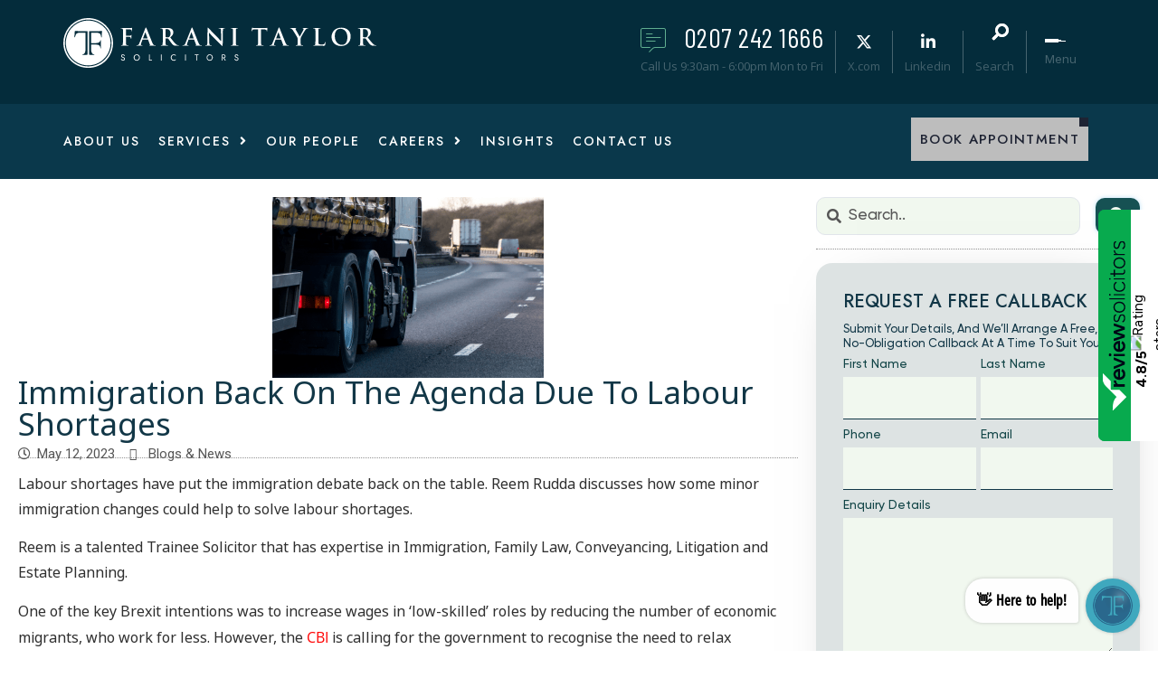

--- FILE ---
content_type: text/html; charset=UTF-8
request_url: https://faranitaylor.com/immigration-back-on-the-agenda-due-to-labour-shortages/
body_size: 43360
content:
<!doctype html>
<html lang="en-US" prefix="og: https://ogp.me/ns#">
<head>
	<meta name="msvalidate.01" content="5230BAE8E8C3E6BBFC47D5CB95D450B8" />
	<meta name="google-site-verification" content="CYl2wHLxL25V9gTrccfBJcLvMPBZsFpshB8PnRBklNg" />
	<script src="https://www.reviewsolicitors.co.uk/widget/rs.js"></script>
<div id="rswidget_j6b29" style="position: relative; "></div>
<script type="text/javascript">
var props = {
 google: true,
 defaultposition: true,
 isClick: false,
 stats: [ 'satisfaction', 'wouldRecommend', 'valueForMoney' ],
 widgetStyle: 4,
 mr: 5,
};
rs.loadWidget('rswidget_j6b29', 'side', 12945, props);
</script>
	<meta charset="UTF-8">
	<meta name="viewport" content="width=device-width, initial-scale=1">
	<!-- Google tag (gtag.js) -->
<script async src="https://www.googletagmanager.com/gtag/js?id=AW-11108022308"></script>

	<link rel="profile" href="https://gmpg.org/xfn/11">
	
<!-- Google Tag Manager by PYS -->
<script data-cfasync="false" data-pagespeed-no-defer>
	var pys_datalayer_name = "dataLayer";
	window.dataLayer = window.dataLayer || [];</script> 
<!-- End Google Tag Manager by PYS -->
<!-- Google Tag Manager for WordPress by gtm4wp.com -->
<script data-cfasync="false" data-pagespeed-no-defer>
	var gtm4wp_datalayer_name = "dataLayer";
	var dataLayer = dataLayer || [];
</script>
<!-- End Google Tag Manager for WordPress by gtm4wp.com -->
<!-- Search Engine Optimization by Rank Math PRO - https://rankmath.com/ -->
<title>Immigration back on the agenda due to labour shortages - Farani Taylor Solicitors</title>
<meta name="description" content="Labour shortages have put the immigration debate back on the table. Reem Rudda discusses how some minor immigration changes could help to solve labour shortages. Reem is a talented Trainee Solicitor that has expertise in Immigration, Family Law, Conveyancing, Litigation and Estate Planning. One of the key Brexit intentions was to increase wages in ‘low-skilled’…"/>
<meta name="robots" content="follow, index, max-snippet:-1, max-video-preview:-1, max-image-preview:large"/>
<link rel="canonical" href="https://faranitaylor.com/immigration-back-on-the-agenda-due-to-labour-shortages/" />
<meta property="og:locale" content="en_US" />
<meta property="og:type" content="article" />
<meta property="og:title" content="Immigration back on the agenda due to labour shortages - Farani Taylor Solicitors" />
<meta property="og:description" content="Labour shortages have put the immigration debate back on the table. Reem Rudda discusses how some minor immigration changes could help to solve labour shortages. Reem is a talented Trainee Solicitor that has expertise in Immigration, Family Law, Conveyancing, Litigation and Estate Planning. One of the key Brexit intentions was to increase wages in ‘low-skilled’…" />
<meta property="og:url" content="https://faranitaylor.com/immigration-back-on-the-agenda-due-to-labour-shortages/" />
<meta property="og:site_name" content="Farani Taylor" />
<meta property="article:publisher" content="https://www.facebook.com/faranitaylor" />
<meta property="article:section" content="Uncategorized" />
<meta property="og:updated_time" content="2025-03-05T11:15:37+00:00" />
<meta property="og:image" content="https://faranitaylor.com/wp-content/uploads/2023/05/shutterstock_1623902941-300x200-1.png" />
<meta property="og:image:secure_url" content="https://faranitaylor.com/wp-content/uploads/2023/05/shutterstock_1623902941-300x200-1.png" />
<meta property="og:image:width" content="300" />
<meta property="og:image:height" content="200" />
<meta property="og:image:alt" content="Immigration back on the agenda due to labour shortages" />
<meta property="og:image:type" content="image/png" />
<meta property="article:published_time" content="2023-05-12T04:39:42+00:00" />
<meta property="article:modified_time" content="2025-03-05T11:15:37+00:00" />
<meta name="twitter:card" content="summary_large_image" />
<meta name="twitter:title" content="Immigration back on the agenda due to labour shortages - Farani Taylor Solicitors" />
<meta name="twitter:description" content="Labour shortages have put the immigration debate back on the table. Reem Rudda discusses how some minor immigration changes could help to solve labour shortages. Reem is a talented Trainee Solicitor that has expertise in Immigration, Family Law, Conveyancing, Litigation and Estate Planning. One of the key Brexit intentions was to increase wages in ‘low-skilled’…" />
<meta name="twitter:site" content="@faranitaylor" />
<meta name="twitter:creator" content="@faranitaylor" />
<meta name="twitter:image" content="https://faranitaylor.com/wp-content/uploads/2023/05/shutterstock_1623902941-300x200-1.png" />
<meta name="twitter:label1" content="Written by" />
<meta name="twitter:data1" content="Bilal" />
<meta name="twitter:label2" content="Time to read" />
<meta name="twitter:data2" content="2 minutes" />
<script type="application/ld+json" class="rank-math-schema-pro">{"@context":"https://schema.org","@graph":[{"@type":"Place","@id":"https://faranitaylor.com/#place","geo":{"@type":"GeoCoordinates","latitude":"51.5043312","longitude":"-0.2498595"},"hasMap":"https://www.google.com/maps/search/?api=1&amp;query=51.5043312,-0.2498595","address":{"@type":"PostalAddress","streetAddress":"2 Puddle Dock","addressLocality":"London","addressRegion":"London","postalCode":"EC4V 3DB","addressCountry":"UK"}},{"@type":["LegalService","Organization"],"@id":"https://faranitaylor.com/#organization","name":"Farani Taylor Solicitors","url":"https://faranitaylor.com","sameAs":["https://www.facebook.com/faranitaylor","https://twitter.com/faranitaylor","http://instagram.com/faranitaylor/"],"email":"enquiries@faranitaylor.com","address":{"@type":"PostalAddress","streetAddress":"2 Puddle Dock","addressLocality":"London","addressRegion":"London","postalCode":"EC4V 3DB","addressCountry":"UK"},"logo":{"@type":"ImageObject","@id":"https://faranitaylor.com/#logo","url":"https://faranitaylor.com/wp-content/uploads/2023/05/ft_logo_new.svg","contentUrl":"https://faranitaylor.com/wp-content/uploads/2023/05/ft_logo_new.svg","caption":"Farani Taylor","inLanguage":"en-US","width":"698","height":"110"},"priceRange":"$$","openingHours":["Monday,Tuesday,Wednesday,Thursday,Friday 09:30-17:00"],"location":{"@id":"https://faranitaylor.com/#place"},"image":{"@id":"https://faranitaylor.com/#logo"},"telephone":"+442072421666"},{"@type":"WebSite","@id":"https://faranitaylor.com/#website","url":"https://faranitaylor.com","name":"Farani Taylor","publisher":{"@id":"https://faranitaylor.com/#organization"},"inLanguage":"en-US"},{"@type":"ImageObject","@id":"https://faranitaylor.com/wp-content/uploads/2023/05/shutterstock_1623902941-300x200-1.png","url":"https://faranitaylor.com/wp-content/uploads/2023/05/shutterstock_1623902941-300x200-1.png","width":"300","height":"200","inLanguage":"en-US"},{"@type":"BreadcrumbList","@id":"https://faranitaylor.com/immigration-back-on-the-agenda-due-to-labour-shortages/#breadcrumb","itemListElement":[{"@type":"ListItem","position":"1","item":{"@id":"https://faranitaylor.com","name":"Home"}},{"@type":"ListItem","position":"2","item":{"@id":"https://faranitaylor.com/immigration-back-on-the-agenda-due-to-labour-shortages/","name":"Immigration back on the agenda due to labour shortages"}}]},{"@type":"WebPage","@id":"https://faranitaylor.com/immigration-back-on-the-agenda-due-to-labour-shortages/#webpage","url":"https://faranitaylor.com/immigration-back-on-the-agenda-due-to-labour-shortages/","name":"Immigration back on the agenda due to labour shortages - Farani Taylor Solicitors","datePublished":"2023-05-12T04:39:42+00:00","dateModified":"2025-03-05T11:15:37+00:00","isPartOf":{"@id":"https://faranitaylor.com/#website"},"primaryImageOfPage":{"@id":"https://faranitaylor.com/wp-content/uploads/2023/05/shutterstock_1623902941-300x200-1.png"},"inLanguage":"en-US","breadcrumb":{"@id":"https://faranitaylor.com/immigration-back-on-the-agenda-due-to-labour-shortages/#breadcrumb"}},{"@type":"Person","@id":"https://faranitaylor.com/author/bilal6xth-com/","name":"Bilal","url":"https://faranitaylor.com/author/bilal6xth-com/","image":{"@type":"ImageObject","@id":"https://secure.gravatar.com/avatar/d7fbb05e05cdd57a9ad380ceb9f97902f91845fbda50f5dce655b1ac2c3ce82d?s=96&amp;d=mm&amp;r=g","url":"https://secure.gravatar.com/avatar/d7fbb05e05cdd57a9ad380ceb9f97902f91845fbda50f5dce655b1ac2c3ce82d?s=96&amp;d=mm&amp;r=g","caption":"Bilal","inLanguage":"en-US"},"worksFor":{"@id":"https://faranitaylor.com/#organization"}},{"@type":"BlogPosting","headline":"Immigration back on the agenda due to labour shortages - Farani Taylor Solicitors","datePublished":"2023-05-12T04:39:42+00:00","dateModified":"2025-03-05T11:15:37+00:00","author":{"@id":"https://faranitaylor.com/author/bilal6xth-com/","name":"Bilal"},"publisher":{"@id":"https://faranitaylor.com/#organization"},"description":"Labour shortages have put the immigration debate back on the table. Reem Rudda discusses how some minor immigration changes could help to solve labour shortages. Reem is a talented Trainee Solicitor that has expertise in Immigration, Family Law, Conveyancing, Litigation and Estate Planning. One of the key Brexit intentions was to increase wages in \u2018low-skilled\u2019\u2026","name":"Immigration back on the agenda due to labour shortages - Farani Taylor Solicitors","@id":"https://faranitaylor.com/immigration-back-on-the-agenda-due-to-labour-shortages/#richSnippet","isPartOf":{"@id":"https://faranitaylor.com/immigration-back-on-the-agenda-due-to-labour-shortages/#webpage"},"image":{"@id":"https://faranitaylor.com/wp-content/uploads/2023/05/shutterstock_1623902941-300x200-1.png"},"inLanguage":"en-US","mainEntityOfPage":{"@id":"https://faranitaylor.com/immigration-back-on-the-agenda-due-to-labour-shortages/#webpage"}}]}</script>
<!-- /Rank Math WordPress SEO plugin -->

<link rel="alternate" type="application/rss+xml" title="Farani Taylor Solicitors &raquo; Feed" href="https://faranitaylor.com/feed/" />
<link rel="alternate" type="application/rss+xml" title="Farani Taylor Solicitors &raquo; Comments Feed" href="https://faranitaylor.com/comments/feed/" />
<link rel="alternate" type="application/rss+xml" title="Farani Taylor Solicitors &raquo; Immigration back on the agenda due to labour shortages Comments Feed" href="https://faranitaylor.com/immigration-back-on-the-agenda-due-to-labour-shortages/feed/" />
<link rel="alternate" title="oEmbed (JSON)" type="application/json+oembed" href="https://faranitaylor.com/wp-json/oembed/1.0/embed?url=https%3A%2F%2Ffaranitaylor.com%2Fimmigration-back-on-the-agenda-due-to-labour-shortages%2F" />
<link rel="alternate" title="oEmbed (XML)" type="text/xml+oembed" href="https://faranitaylor.com/wp-json/oembed/1.0/embed?url=https%3A%2F%2Ffaranitaylor.com%2Fimmigration-back-on-the-agenda-due-to-labour-shortages%2F&#038;format=xml" />
<link rel="stylesheet" type="text/css" href="https://use.typekit.net/ygy7zsl.css"><style id='wp-img-auto-sizes-contain-inline-css'>
img:is([sizes=auto i],[sizes^="auto," i]){contain-intrinsic-size:3000px 1500px}
/*# sourceURL=wp-img-auto-sizes-contain-inline-css */
</style>
<link rel='stylesheet' id='dashicons-css' href='https://faranitaylor.com/wp-includes/css/dashicons.min.css?ver=6.9' media='all' />
<link rel='stylesheet' id='thickbox-css' href='https://faranitaylor.com/wp-includes/js/thickbox/thickbox.css?ver=6.9' media='all' />
<link rel='stylesheet' id='hello-elementor-theme-style-css' href='https://faranitaylor.com/wp-content/themes/hello-elementor/theme.min.css?ver=2.8.1' media='all' />
<link rel='stylesheet' id='jet-menu-hello-css' href='https://faranitaylor.com/wp-content/plugins/jet-menu/integration/themes/hello-elementor/assets/css/style.css?ver=2.4.5' media='all' />
<link rel='stylesheet' id='jet-menu-hfe-css' href='https://faranitaylor.com/wp-content/plugins/jet-menu/integration/plugins/header-footer-elementor/assets/css/style.css?ver=2.4.5' media='all' />
<style id='cf-frontend-style-inline-css'>
@font-face {
	font-family: 'Effra';
	font-weight: 400;
	src: url('https://faranitaylor.com/wp-content/uploads/2023/09/Effra_Std_Rg.ttf') format('truetype');
}
@font-face {
	font-family: 'Effra';
	font-weight: 300;
	src: url('https://faranitaylor.com/wp-content/uploads/2023/09/Effra_Std_Lt.ttf') format('truetype');
}
@font-face {
	font-family: 'Tiempos Headline';
	font-weight: 400;
	src: url('http://staging.faranitaylor.com/wp-content/uploads/2023/08/Tiempos-Headline-Bold.otf') format('OpenType');
}
@font-face {
	font-family: 'Tiempos Headline';
	font-weight: 400;
	src: url('http://staging.faranitaylor.com/wp-content/uploads/2023/08/Tiempos-Headline-Medium-Italic.otf') format('OpenType');
}
@font-face {
	font-family: 'Tiempos Headline';
	font-weight: 400;
	src: url('http://staging.faranitaylor.com/wp-content/uploads/2023/08/Tiempos-Headline-Bold.otf') format('OpenType');
}
/*# sourceURL=cf-frontend-style-inline-css */
</style>
<link rel='stylesheet' id='hfe-widgets-style-css' href='https://faranitaylor.com/wp-content/plugins/header-footer-elementor/inc/widgets-css/frontend.css?ver=2.2.0' media='all' />
<style id='wp-emoji-styles-inline-css'>

	img.wp-smiley, img.emoji {
		display: inline !important;
		border: none !important;
		box-shadow: none !important;
		height: 1em !important;
		width: 1em !important;
		margin: 0 0.07em !important;
		vertical-align: -0.1em !important;
		background: none !important;
		padding: 0 !important;
	}
/*# sourceURL=wp-emoji-styles-inline-css */
</style>
<link rel='stylesheet' id='wp-block-library-css' href='https://faranitaylor.com/wp-includes/css/dist/block-library/style.min.css?ver=6.9' media='all' />
<style id='wp-block-heading-inline-css'>
h1:where(.wp-block-heading).has-background,h2:where(.wp-block-heading).has-background,h3:where(.wp-block-heading).has-background,h4:where(.wp-block-heading).has-background,h5:where(.wp-block-heading).has-background,h6:where(.wp-block-heading).has-background{padding:1.25em 2.375em}h1.has-text-align-left[style*=writing-mode]:where([style*=vertical-lr]),h1.has-text-align-right[style*=writing-mode]:where([style*=vertical-rl]),h2.has-text-align-left[style*=writing-mode]:where([style*=vertical-lr]),h2.has-text-align-right[style*=writing-mode]:where([style*=vertical-rl]),h3.has-text-align-left[style*=writing-mode]:where([style*=vertical-lr]),h3.has-text-align-right[style*=writing-mode]:where([style*=vertical-rl]),h4.has-text-align-left[style*=writing-mode]:where([style*=vertical-lr]),h4.has-text-align-right[style*=writing-mode]:where([style*=vertical-rl]),h5.has-text-align-left[style*=writing-mode]:where([style*=vertical-lr]),h5.has-text-align-right[style*=writing-mode]:where([style*=vertical-rl]),h6.has-text-align-left[style*=writing-mode]:where([style*=vertical-lr]),h6.has-text-align-right[style*=writing-mode]:where([style*=vertical-rl]){rotate:180deg}
/*# sourceURL=https://faranitaylor.com/wp-includes/blocks/heading/style.min.css */
</style>
<style id='wp-block-paragraph-inline-css'>
.is-small-text{font-size:.875em}.is-regular-text{font-size:1em}.is-large-text{font-size:2.25em}.is-larger-text{font-size:3em}.has-drop-cap:not(:focus):first-letter{float:left;font-size:8.4em;font-style:normal;font-weight:100;line-height:.68;margin:.05em .1em 0 0;text-transform:uppercase}body.rtl .has-drop-cap:not(:focus):first-letter{float:none;margin-left:.1em}p.has-drop-cap.has-background{overflow:hidden}:root :where(p.has-background){padding:1.25em 2.375em}:where(p.has-text-color:not(.has-link-color)) a{color:inherit}p.has-text-align-left[style*="writing-mode:vertical-lr"],p.has-text-align-right[style*="writing-mode:vertical-rl"]{rotate:180deg}
/*# sourceURL=https://faranitaylor.com/wp-includes/blocks/paragraph/style.min.css */
</style>
<style id='global-styles-inline-css'>
:root{--wp--preset--aspect-ratio--square: 1;--wp--preset--aspect-ratio--4-3: 4/3;--wp--preset--aspect-ratio--3-4: 3/4;--wp--preset--aspect-ratio--3-2: 3/2;--wp--preset--aspect-ratio--2-3: 2/3;--wp--preset--aspect-ratio--16-9: 16/9;--wp--preset--aspect-ratio--9-16: 9/16;--wp--preset--color--black: #000000;--wp--preset--color--cyan-bluish-gray: #abb8c3;--wp--preset--color--white: #ffffff;--wp--preset--color--pale-pink: #f78da7;--wp--preset--color--vivid-red: #cf2e2e;--wp--preset--color--luminous-vivid-orange: #ff6900;--wp--preset--color--luminous-vivid-amber: #fcb900;--wp--preset--color--light-green-cyan: #7bdcb5;--wp--preset--color--vivid-green-cyan: #00d084;--wp--preset--color--pale-cyan-blue: #8ed1fc;--wp--preset--color--vivid-cyan-blue: #0693e3;--wp--preset--color--vivid-purple: #9b51e0;--wp--preset--gradient--vivid-cyan-blue-to-vivid-purple: linear-gradient(135deg,rgb(6,147,227) 0%,rgb(155,81,224) 100%);--wp--preset--gradient--light-green-cyan-to-vivid-green-cyan: linear-gradient(135deg,rgb(122,220,180) 0%,rgb(0,208,130) 100%);--wp--preset--gradient--luminous-vivid-amber-to-luminous-vivid-orange: linear-gradient(135deg,rgb(252,185,0) 0%,rgb(255,105,0) 100%);--wp--preset--gradient--luminous-vivid-orange-to-vivid-red: linear-gradient(135deg,rgb(255,105,0) 0%,rgb(207,46,46) 100%);--wp--preset--gradient--very-light-gray-to-cyan-bluish-gray: linear-gradient(135deg,rgb(238,238,238) 0%,rgb(169,184,195) 100%);--wp--preset--gradient--cool-to-warm-spectrum: linear-gradient(135deg,rgb(74,234,220) 0%,rgb(151,120,209) 20%,rgb(207,42,186) 40%,rgb(238,44,130) 60%,rgb(251,105,98) 80%,rgb(254,248,76) 100%);--wp--preset--gradient--blush-light-purple: linear-gradient(135deg,rgb(255,206,236) 0%,rgb(152,150,240) 100%);--wp--preset--gradient--blush-bordeaux: linear-gradient(135deg,rgb(254,205,165) 0%,rgb(254,45,45) 50%,rgb(107,0,62) 100%);--wp--preset--gradient--luminous-dusk: linear-gradient(135deg,rgb(255,203,112) 0%,rgb(199,81,192) 50%,rgb(65,88,208) 100%);--wp--preset--gradient--pale-ocean: linear-gradient(135deg,rgb(255,245,203) 0%,rgb(182,227,212) 50%,rgb(51,167,181) 100%);--wp--preset--gradient--electric-grass: linear-gradient(135deg,rgb(202,248,128) 0%,rgb(113,206,126) 100%);--wp--preset--gradient--midnight: linear-gradient(135deg,rgb(2,3,129) 0%,rgb(40,116,252) 100%);--wp--preset--font-size--small: 13px;--wp--preset--font-size--medium: 20px;--wp--preset--font-size--large: 36px;--wp--preset--font-size--x-large: 42px;--wp--preset--spacing--20: 0.44rem;--wp--preset--spacing--30: 0.67rem;--wp--preset--spacing--40: 1rem;--wp--preset--spacing--50: 1.5rem;--wp--preset--spacing--60: 2.25rem;--wp--preset--spacing--70: 3.38rem;--wp--preset--spacing--80: 5.06rem;--wp--preset--shadow--natural: 6px 6px 9px rgba(0, 0, 0, 0.2);--wp--preset--shadow--deep: 12px 12px 50px rgba(0, 0, 0, 0.4);--wp--preset--shadow--sharp: 6px 6px 0px rgba(0, 0, 0, 0.2);--wp--preset--shadow--outlined: 6px 6px 0px -3px rgb(255, 255, 255), 6px 6px rgb(0, 0, 0);--wp--preset--shadow--crisp: 6px 6px 0px rgb(0, 0, 0);}:where(.is-layout-flex){gap: 0.5em;}:where(.is-layout-grid){gap: 0.5em;}body .is-layout-flex{display: flex;}.is-layout-flex{flex-wrap: wrap;align-items: center;}.is-layout-flex > :is(*, div){margin: 0;}body .is-layout-grid{display: grid;}.is-layout-grid > :is(*, div){margin: 0;}:where(.wp-block-columns.is-layout-flex){gap: 2em;}:where(.wp-block-columns.is-layout-grid){gap: 2em;}:where(.wp-block-post-template.is-layout-flex){gap: 1.25em;}:where(.wp-block-post-template.is-layout-grid){gap: 1.25em;}.has-black-color{color: var(--wp--preset--color--black) !important;}.has-cyan-bluish-gray-color{color: var(--wp--preset--color--cyan-bluish-gray) !important;}.has-white-color{color: var(--wp--preset--color--white) !important;}.has-pale-pink-color{color: var(--wp--preset--color--pale-pink) !important;}.has-vivid-red-color{color: var(--wp--preset--color--vivid-red) !important;}.has-luminous-vivid-orange-color{color: var(--wp--preset--color--luminous-vivid-orange) !important;}.has-luminous-vivid-amber-color{color: var(--wp--preset--color--luminous-vivid-amber) !important;}.has-light-green-cyan-color{color: var(--wp--preset--color--light-green-cyan) !important;}.has-vivid-green-cyan-color{color: var(--wp--preset--color--vivid-green-cyan) !important;}.has-pale-cyan-blue-color{color: var(--wp--preset--color--pale-cyan-blue) !important;}.has-vivid-cyan-blue-color{color: var(--wp--preset--color--vivid-cyan-blue) !important;}.has-vivid-purple-color{color: var(--wp--preset--color--vivid-purple) !important;}.has-black-background-color{background-color: var(--wp--preset--color--black) !important;}.has-cyan-bluish-gray-background-color{background-color: var(--wp--preset--color--cyan-bluish-gray) !important;}.has-white-background-color{background-color: var(--wp--preset--color--white) !important;}.has-pale-pink-background-color{background-color: var(--wp--preset--color--pale-pink) !important;}.has-vivid-red-background-color{background-color: var(--wp--preset--color--vivid-red) !important;}.has-luminous-vivid-orange-background-color{background-color: var(--wp--preset--color--luminous-vivid-orange) !important;}.has-luminous-vivid-amber-background-color{background-color: var(--wp--preset--color--luminous-vivid-amber) !important;}.has-light-green-cyan-background-color{background-color: var(--wp--preset--color--light-green-cyan) !important;}.has-vivid-green-cyan-background-color{background-color: var(--wp--preset--color--vivid-green-cyan) !important;}.has-pale-cyan-blue-background-color{background-color: var(--wp--preset--color--pale-cyan-blue) !important;}.has-vivid-cyan-blue-background-color{background-color: var(--wp--preset--color--vivid-cyan-blue) !important;}.has-vivid-purple-background-color{background-color: var(--wp--preset--color--vivid-purple) !important;}.has-black-border-color{border-color: var(--wp--preset--color--black) !important;}.has-cyan-bluish-gray-border-color{border-color: var(--wp--preset--color--cyan-bluish-gray) !important;}.has-white-border-color{border-color: var(--wp--preset--color--white) !important;}.has-pale-pink-border-color{border-color: var(--wp--preset--color--pale-pink) !important;}.has-vivid-red-border-color{border-color: var(--wp--preset--color--vivid-red) !important;}.has-luminous-vivid-orange-border-color{border-color: var(--wp--preset--color--luminous-vivid-orange) !important;}.has-luminous-vivid-amber-border-color{border-color: var(--wp--preset--color--luminous-vivid-amber) !important;}.has-light-green-cyan-border-color{border-color: var(--wp--preset--color--light-green-cyan) !important;}.has-vivid-green-cyan-border-color{border-color: var(--wp--preset--color--vivid-green-cyan) !important;}.has-pale-cyan-blue-border-color{border-color: var(--wp--preset--color--pale-cyan-blue) !important;}.has-vivid-cyan-blue-border-color{border-color: var(--wp--preset--color--vivid-cyan-blue) !important;}.has-vivid-purple-border-color{border-color: var(--wp--preset--color--vivid-purple) !important;}.has-vivid-cyan-blue-to-vivid-purple-gradient-background{background: var(--wp--preset--gradient--vivid-cyan-blue-to-vivid-purple) !important;}.has-light-green-cyan-to-vivid-green-cyan-gradient-background{background: var(--wp--preset--gradient--light-green-cyan-to-vivid-green-cyan) !important;}.has-luminous-vivid-amber-to-luminous-vivid-orange-gradient-background{background: var(--wp--preset--gradient--luminous-vivid-amber-to-luminous-vivid-orange) !important;}.has-luminous-vivid-orange-to-vivid-red-gradient-background{background: var(--wp--preset--gradient--luminous-vivid-orange-to-vivid-red) !important;}.has-very-light-gray-to-cyan-bluish-gray-gradient-background{background: var(--wp--preset--gradient--very-light-gray-to-cyan-bluish-gray) !important;}.has-cool-to-warm-spectrum-gradient-background{background: var(--wp--preset--gradient--cool-to-warm-spectrum) !important;}.has-blush-light-purple-gradient-background{background: var(--wp--preset--gradient--blush-light-purple) !important;}.has-blush-bordeaux-gradient-background{background: var(--wp--preset--gradient--blush-bordeaux) !important;}.has-luminous-dusk-gradient-background{background: var(--wp--preset--gradient--luminous-dusk) !important;}.has-pale-ocean-gradient-background{background: var(--wp--preset--gradient--pale-ocean) !important;}.has-electric-grass-gradient-background{background: var(--wp--preset--gradient--electric-grass) !important;}.has-midnight-gradient-background{background: var(--wp--preset--gradient--midnight) !important;}.has-small-font-size{font-size: var(--wp--preset--font-size--small) !important;}.has-medium-font-size{font-size: var(--wp--preset--font-size--medium) !important;}.has-large-font-size{font-size: var(--wp--preset--font-size--large) !important;}.has-x-large-font-size{font-size: var(--wp--preset--font-size--x-large) !important;}
/*# sourceURL=global-styles-inline-css */
</style>

<style id='classic-theme-styles-inline-css'>
/*! This file is auto-generated */
.wp-block-button__link{color:#fff;background-color:#32373c;border-radius:9999px;box-shadow:none;text-decoration:none;padding:calc(.667em + 2px) calc(1.333em + 2px);font-size:1.125em}.wp-block-file__button{background:#32373c;color:#fff;text-decoration:none}
/*# sourceURL=/wp-includes/css/classic-themes.min.css */
</style>
<link rel='stylesheet' id='jet-engine-frontend-css' href='https://faranitaylor.com/wp-content/plugins/jet-engine/assets/css/frontend.css?ver=3.5.3' media='all' />
<link rel='stylesheet' id='contact-form-7-css' href='https://faranitaylor.com/wp-content/plugins/contact-form-7/includes/css/styles.css?ver=6.0' media='all' />
<link rel='stylesheet' id='hfe-style-css' href='https://faranitaylor.com/wp-content/plugins/header-footer-elementor/assets/css/header-footer-elementor.css?ver=2.2.0' media='all' />
<link rel='stylesheet' id='jet-elements-css' href='https://faranitaylor.com/wp-content/plugins/jet-elements/assets/css/jet-elements.css?ver=2.6.20.1' media='all' />
<link rel='stylesheet' id='jet-elements-skin-css' href='https://faranitaylor.com/wp-content/plugins/jet-elements/assets/css/jet-elements-skin.css?ver=2.6.20.1' media='all' />
<link rel='stylesheet' id='elementor-icons-css' href='https://faranitaylor.com/wp-content/plugins/elementor/assets/lib/eicons/css/elementor-icons.min.css?ver=5.32.0' media='all' />
<link rel='stylesheet' id='elementor-frontend-css' href='https://faranitaylor.com/wp-content/uploads/elementor/css/custom-frontend.min.css?ver=1737653830' media='all' />
<style id='elementor-frontend-inline-css'>
@-webkit-keyframes ha_fadeIn{0%{opacity:0}to{opacity:1}}@keyframes ha_fadeIn{0%{opacity:0}to{opacity:1}}@-webkit-keyframes ha_zoomIn{0%{opacity:0;-webkit-transform:scale3d(.3,.3,.3);transform:scale3d(.3,.3,.3)}50%{opacity:1}}@keyframes ha_zoomIn{0%{opacity:0;-webkit-transform:scale3d(.3,.3,.3);transform:scale3d(.3,.3,.3)}50%{opacity:1}}@-webkit-keyframes ha_rollIn{0%{opacity:0;-webkit-transform:translate3d(-100%,0,0) rotate3d(0,0,1,-120deg);transform:translate3d(-100%,0,0) rotate3d(0,0,1,-120deg)}to{opacity:1}}@keyframes ha_rollIn{0%{opacity:0;-webkit-transform:translate3d(-100%,0,0) rotate3d(0,0,1,-120deg);transform:translate3d(-100%,0,0) rotate3d(0,0,1,-120deg)}to{opacity:1}}@-webkit-keyframes ha_bounce{0%,20%,53%,to{-webkit-animation-timing-function:cubic-bezier(.215,.61,.355,1);animation-timing-function:cubic-bezier(.215,.61,.355,1)}40%,43%{-webkit-transform:translate3d(0,-30px,0) scaleY(1.1);transform:translate3d(0,-30px,0) scaleY(1.1);-webkit-animation-timing-function:cubic-bezier(.755,.05,.855,.06);animation-timing-function:cubic-bezier(.755,.05,.855,.06)}70%{-webkit-transform:translate3d(0,-15px,0) scaleY(1.05);transform:translate3d(0,-15px,0) scaleY(1.05);-webkit-animation-timing-function:cubic-bezier(.755,.05,.855,.06);animation-timing-function:cubic-bezier(.755,.05,.855,.06)}80%{-webkit-transition-timing-function:cubic-bezier(.215,.61,.355,1);transition-timing-function:cubic-bezier(.215,.61,.355,1);-webkit-transform:translate3d(0,0,0) scaleY(.95);transform:translate3d(0,0,0) scaleY(.95)}90%{-webkit-transform:translate3d(0,-4px,0) scaleY(1.02);transform:translate3d(0,-4px,0) scaleY(1.02)}}@keyframes ha_bounce{0%,20%,53%,to{-webkit-animation-timing-function:cubic-bezier(.215,.61,.355,1);animation-timing-function:cubic-bezier(.215,.61,.355,1)}40%,43%{-webkit-transform:translate3d(0,-30px,0) scaleY(1.1);transform:translate3d(0,-30px,0) scaleY(1.1);-webkit-animation-timing-function:cubic-bezier(.755,.05,.855,.06);animation-timing-function:cubic-bezier(.755,.05,.855,.06)}70%{-webkit-transform:translate3d(0,-15px,0) scaleY(1.05);transform:translate3d(0,-15px,0) scaleY(1.05);-webkit-animation-timing-function:cubic-bezier(.755,.05,.855,.06);animation-timing-function:cubic-bezier(.755,.05,.855,.06)}80%{-webkit-transition-timing-function:cubic-bezier(.215,.61,.355,1);transition-timing-function:cubic-bezier(.215,.61,.355,1);-webkit-transform:translate3d(0,0,0) scaleY(.95);transform:translate3d(0,0,0) scaleY(.95)}90%{-webkit-transform:translate3d(0,-4px,0) scaleY(1.02);transform:translate3d(0,-4px,0) scaleY(1.02)}}@-webkit-keyframes ha_bounceIn{0%,20%,40%,60%,80%,to{-webkit-animation-timing-function:cubic-bezier(.215,.61,.355,1);animation-timing-function:cubic-bezier(.215,.61,.355,1)}0%{opacity:0;-webkit-transform:scale3d(.3,.3,.3);transform:scale3d(.3,.3,.3)}20%{-webkit-transform:scale3d(1.1,1.1,1.1);transform:scale3d(1.1,1.1,1.1)}40%{-webkit-transform:scale3d(.9,.9,.9);transform:scale3d(.9,.9,.9)}60%{opacity:1;-webkit-transform:scale3d(1.03,1.03,1.03);transform:scale3d(1.03,1.03,1.03)}80%{-webkit-transform:scale3d(.97,.97,.97);transform:scale3d(.97,.97,.97)}to{opacity:1}}@keyframes ha_bounceIn{0%,20%,40%,60%,80%,to{-webkit-animation-timing-function:cubic-bezier(.215,.61,.355,1);animation-timing-function:cubic-bezier(.215,.61,.355,1)}0%{opacity:0;-webkit-transform:scale3d(.3,.3,.3);transform:scale3d(.3,.3,.3)}20%{-webkit-transform:scale3d(1.1,1.1,1.1);transform:scale3d(1.1,1.1,1.1)}40%{-webkit-transform:scale3d(.9,.9,.9);transform:scale3d(.9,.9,.9)}60%{opacity:1;-webkit-transform:scale3d(1.03,1.03,1.03);transform:scale3d(1.03,1.03,1.03)}80%{-webkit-transform:scale3d(.97,.97,.97);transform:scale3d(.97,.97,.97)}to{opacity:1}}@-webkit-keyframes ha_flipInX{0%{opacity:0;-webkit-transform:perspective(400px) rotate3d(1,0,0,90deg);transform:perspective(400px) rotate3d(1,0,0,90deg);-webkit-animation-timing-function:ease-in;animation-timing-function:ease-in}40%{-webkit-transform:perspective(400px) rotate3d(1,0,0,-20deg);transform:perspective(400px) rotate3d(1,0,0,-20deg);-webkit-animation-timing-function:ease-in;animation-timing-function:ease-in}60%{opacity:1;-webkit-transform:perspective(400px) rotate3d(1,0,0,10deg);transform:perspective(400px) rotate3d(1,0,0,10deg)}80%{-webkit-transform:perspective(400px) rotate3d(1,0,0,-5deg);transform:perspective(400px) rotate3d(1,0,0,-5deg)}}@keyframes ha_flipInX{0%{opacity:0;-webkit-transform:perspective(400px) rotate3d(1,0,0,90deg);transform:perspective(400px) rotate3d(1,0,0,90deg);-webkit-animation-timing-function:ease-in;animation-timing-function:ease-in}40%{-webkit-transform:perspective(400px) rotate3d(1,0,0,-20deg);transform:perspective(400px) rotate3d(1,0,0,-20deg);-webkit-animation-timing-function:ease-in;animation-timing-function:ease-in}60%{opacity:1;-webkit-transform:perspective(400px) rotate3d(1,0,0,10deg);transform:perspective(400px) rotate3d(1,0,0,10deg)}80%{-webkit-transform:perspective(400px) rotate3d(1,0,0,-5deg);transform:perspective(400px) rotate3d(1,0,0,-5deg)}}@-webkit-keyframes ha_flipInY{0%{opacity:0;-webkit-transform:perspective(400px) rotate3d(0,1,0,90deg);transform:perspective(400px) rotate3d(0,1,0,90deg);-webkit-animation-timing-function:ease-in;animation-timing-function:ease-in}40%{-webkit-transform:perspective(400px) rotate3d(0,1,0,-20deg);transform:perspective(400px) rotate3d(0,1,0,-20deg);-webkit-animation-timing-function:ease-in;animation-timing-function:ease-in}60%{opacity:1;-webkit-transform:perspective(400px) rotate3d(0,1,0,10deg);transform:perspective(400px) rotate3d(0,1,0,10deg)}80%{-webkit-transform:perspective(400px) rotate3d(0,1,0,-5deg);transform:perspective(400px) rotate3d(0,1,0,-5deg)}}@keyframes ha_flipInY{0%{opacity:0;-webkit-transform:perspective(400px) rotate3d(0,1,0,90deg);transform:perspective(400px) rotate3d(0,1,0,90deg);-webkit-animation-timing-function:ease-in;animation-timing-function:ease-in}40%{-webkit-transform:perspective(400px) rotate3d(0,1,0,-20deg);transform:perspective(400px) rotate3d(0,1,0,-20deg);-webkit-animation-timing-function:ease-in;animation-timing-function:ease-in}60%{opacity:1;-webkit-transform:perspective(400px) rotate3d(0,1,0,10deg);transform:perspective(400px) rotate3d(0,1,0,10deg)}80%{-webkit-transform:perspective(400px) rotate3d(0,1,0,-5deg);transform:perspective(400px) rotate3d(0,1,0,-5deg)}}@-webkit-keyframes ha_swing{20%{-webkit-transform:rotate3d(0,0,1,15deg);transform:rotate3d(0,0,1,15deg)}40%{-webkit-transform:rotate3d(0,0,1,-10deg);transform:rotate3d(0,0,1,-10deg)}60%{-webkit-transform:rotate3d(0,0,1,5deg);transform:rotate3d(0,0,1,5deg)}80%{-webkit-transform:rotate3d(0,0,1,-5deg);transform:rotate3d(0,0,1,-5deg)}}@keyframes ha_swing{20%{-webkit-transform:rotate3d(0,0,1,15deg);transform:rotate3d(0,0,1,15deg)}40%{-webkit-transform:rotate3d(0,0,1,-10deg);transform:rotate3d(0,0,1,-10deg)}60%{-webkit-transform:rotate3d(0,0,1,5deg);transform:rotate3d(0,0,1,5deg)}80%{-webkit-transform:rotate3d(0,0,1,-5deg);transform:rotate3d(0,0,1,-5deg)}}@-webkit-keyframes ha_slideInDown{0%{visibility:visible;-webkit-transform:translate3d(0,-100%,0);transform:translate3d(0,-100%,0)}}@keyframes ha_slideInDown{0%{visibility:visible;-webkit-transform:translate3d(0,-100%,0);transform:translate3d(0,-100%,0)}}@-webkit-keyframes ha_slideInUp{0%{visibility:visible;-webkit-transform:translate3d(0,100%,0);transform:translate3d(0,100%,0)}}@keyframes ha_slideInUp{0%{visibility:visible;-webkit-transform:translate3d(0,100%,0);transform:translate3d(0,100%,0)}}@-webkit-keyframes ha_slideInLeft{0%{visibility:visible;-webkit-transform:translate3d(-100%,0,0);transform:translate3d(-100%,0,0)}}@keyframes ha_slideInLeft{0%{visibility:visible;-webkit-transform:translate3d(-100%,0,0);transform:translate3d(-100%,0,0)}}@-webkit-keyframes ha_slideInRight{0%{visibility:visible;-webkit-transform:translate3d(100%,0,0);transform:translate3d(100%,0,0)}}@keyframes ha_slideInRight{0%{visibility:visible;-webkit-transform:translate3d(100%,0,0);transform:translate3d(100%,0,0)}}.ha_fadeIn{-webkit-animation-name:ha_fadeIn;animation-name:ha_fadeIn}.ha_zoomIn{-webkit-animation-name:ha_zoomIn;animation-name:ha_zoomIn}.ha_rollIn{-webkit-animation-name:ha_rollIn;animation-name:ha_rollIn}.ha_bounce{-webkit-transform-origin:center bottom;-ms-transform-origin:center bottom;transform-origin:center bottom;-webkit-animation-name:ha_bounce;animation-name:ha_bounce}.ha_bounceIn{-webkit-animation-name:ha_bounceIn;animation-name:ha_bounceIn;-webkit-animation-duration:.75s;-webkit-animation-duration:calc(var(--animate-duration)*.75);animation-duration:.75s;animation-duration:calc(var(--animate-duration)*.75)}.ha_flipInX,.ha_flipInY{-webkit-animation-name:ha_flipInX;animation-name:ha_flipInX;-webkit-backface-visibility:visible!important;backface-visibility:visible!important}.ha_flipInY{-webkit-animation-name:ha_flipInY;animation-name:ha_flipInY}.ha_swing{-webkit-transform-origin:top center;-ms-transform-origin:top center;transform-origin:top center;-webkit-animation-name:ha_swing;animation-name:ha_swing}.ha_slideInDown{-webkit-animation-name:ha_slideInDown;animation-name:ha_slideInDown}.ha_slideInUp{-webkit-animation-name:ha_slideInUp;animation-name:ha_slideInUp}.ha_slideInLeft{-webkit-animation-name:ha_slideInLeft;animation-name:ha_slideInLeft}.ha_slideInRight{-webkit-animation-name:ha_slideInRight;animation-name:ha_slideInRight}.ha-css-transform-yes{-webkit-transition-duration:var(--ha-tfx-transition-duration, .2s);transition-duration:var(--ha-tfx-transition-duration, .2s);-webkit-transition-property:-webkit-transform;transition-property:transform;transition-property:transform,-webkit-transform;-webkit-transform:translate(var(--ha-tfx-translate-x, 0),var(--ha-tfx-translate-y, 0)) scale(var(--ha-tfx-scale-x, 1),var(--ha-tfx-scale-y, 1)) skew(var(--ha-tfx-skew-x, 0),var(--ha-tfx-skew-y, 0)) rotateX(var(--ha-tfx-rotate-x, 0)) rotateY(var(--ha-tfx-rotate-y, 0)) rotateZ(var(--ha-tfx-rotate-z, 0));transform:translate(var(--ha-tfx-translate-x, 0),var(--ha-tfx-translate-y, 0)) scale(var(--ha-tfx-scale-x, 1),var(--ha-tfx-scale-y, 1)) skew(var(--ha-tfx-skew-x, 0),var(--ha-tfx-skew-y, 0)) rotateX(var(--ha-tfx-rotate-x, 0)) rotateY(var(--ha-tfx-rotate-y, 0)) rotateZ(var(--ha-tfx-rotate-z, 0))}.ha-css-transform-yes:hover{-webkit-transform:translate(var(--ha-tfx-translate-x-hover, var(--ha-tfx-translate-x, 0)),var(--ha-tfx-translate-y-hover, var(--ha-tfx-translate-y, 0))) scale(var(--ha-tfx-scale-x-hover, var(--ha-tfx-scale-x, 1)),var(--ha-tfx-scale-y-hover, var(--ha-tfx-scale-y, 1))) skew(var(--ha-tfx-skew-x-hover, var(--ha-tfx-skew-x, 0)),var(--ha-tfx-skew-y-hover, var(--ha-tfx-skew-y, 0))) rotateX(var(--ha-tfx-rotate-x-hover, var(--ha-tfx-rotate-x, 0))) rotateY(var(--ha-tfx-rotate-y-hover, var(--ha-tfx-rotate-y, 0))) rotateZ(var(--ha-tfx-rotate-z-hover, var(--ha-tfx-rotate-z, 0)));transform:translate(var(--ha-tfx-translate-x-hover, var(--ha-tfx-translate-x, 0)),var(--ha-tfx-translate-y-hover, var(--ha-tfx-translate-y, 0))) scale(var(--ha-tfx-scale-x-hover, var(--ha-tfx-scale-x, 1)),var(--ha-tfx-scale-y-hover, var(--ha-tfx-scale-y, 1))) skew(var(--ha-tfx-skew-x-hover, var(--ha-tfx-skew-x, 0)),var(--ha-tfx-skew-y-hover, var(--ha-tfx-skew-y, 0))) rotateX(var(--ha-tfx-rotate-x-hover, var(--ha-tfx-rotate-x, 0))) rotateY(var(--ha-tfx-rotate-y-hover, var(--ha-tfx-rotate-y, 0))) rotateZ(var(--ha-tfx-rotate-z-hover, var(--ha-tfx-rotate-z, 0)))}.happy-addon>.elementor-widget-container{word-wrap:break-word;overflow-wrap:break-word}.happy-addon>.elementor-widget-container,.happy-addon>.elementor-widget-container *{-webkit-box-sizing:border-box;box-sizing:border-box}.happy-addon p:empty{display:none}.happy-addon .elementor-inline-editing{min-height:auto!important}.happy-addon-pro img{max-width:100%;height:auto;-o-object-fit:cover;object-fit:cover}.ha-screen-reader-text{position:absolute;overflow:hidden;clip:rect(1px,1px,1px,1px);margin:-1px;padding:0;width:1px;height:1px;border:0;word-wrap:normal!important;-webkit-clip-path:inset(50%);clip-path:inset(50%)}.ha-has-bg-overlay>.elementor-widget-container{position:relative;z-index:1}.ha-has-bg-overlay>.elementor-widget-container:before{position:absolute;top:0;left:0;z-index:-1;width:100%;height:100%;content:""}.ha-popup--is-enabled .ha-js-popup,.ha-popup--is-enabled .ha-js-popup img{cursor:-webkit-zoom-in!important;cursor:zoom-in!important}.mfp-wrap .mfp-arrow,.mfp-wrap .mfp-close{background-color:transparent}.mfp-wrap .mfp-arrow:focus,.mfp-wrap .mfp-close:focus{outline-width:thin}.ha-advanced-tooltip-enable{position:relative;cursor:pointer;--ha-tooltip-arrow-color:black;--ha-tooltip-arrow-distance:0}.ha-advanced-tooltip-enable .ha-advanced-tooltip-content{position:absolute;z-index:999;display:none;padding:5px 0;width:120px;height:auto;border-radius:6px;background-color:#000;color:#fff;text-align:center;opacity:0}.ha-advanced-tooltip-enable .ha-advanced-tooltip-content::after{position:absolute;border-width:5px;border-style:solid;content:""}.ha-advanced-tooltip-enable .ha-advanced-tooltip-content.no-arrow::after{visibility:hidden}.ha-advanced-tooltip-enable .ha-advanced-tooltip-content.show{display:inline-block;opacity:1}.ha-advanced-tooltip-enable.ha-advanced-tooltip-top .ha-advanced-tooltip-content,body[data-elementor-device-mode=tablet] .ha-advanced-tooltip-enable.ha-advanced-tooltip-tablet-top .ha-advanced-tooltip-content{top:unset;right:0;bottom:calc(101% + var(--ha-tooltip-arrow-distance));left:0;margin:0 auto}.ha-advanced-tooltip-enable.ha-advanced-tooltip-top .ha-advanced-tooltip-content::after,body[data-elementor-device-mode=tablet] .ha-advanced-tooltip-enable.ha-advanced-tooltip-tablet-top .ha-advanced-tooltip-content::after{top:100%;right:unset;bottom:unset;left:50%;border-color:var(--ha-tooltip-arrow-color) transparent transparent transparent;-webkit-transform:translateX(-50%);-ms-transform:translateX(-50%);transform:translateX(-50%)}.ha-advanced-tooltip-enable.ha-advanced-tooltip-bottom .ha-advanced-tooltip-content,body[data-elementor-device-mode=tablet] .ha-advanced-tooltip-enable.ha-advanced-tooltip-tablet-bottom .ha-advanced-tooltip-content{top:calc(101% + var(--ha-tooltip-arrow-distance));right:0;bottom:unset;left:0;margin:0 auto}.ha-advanced-tooltip-enable.ha-advanced-tooltip-bottom .ha-advanced-tooltip-content::after,body[data-elementor-device-mode=tablet] .ha-advanced-tooltip-enable.ha-advanced-tooltip-tablet-bottom .ha-advanced-tooltip-content::after{top:unset;right:unset;bottom:100%;left:50%;border-color:transparent transparent var(--ha-tooltip-arrow-color) transparent;-webkit-transform:translateX(-50%);-ms-transform:translateX(-50%);transform:translateX(-50%)}.ha-advanced-tooltip-enable.ha-advanced-tooltip-left .ha-advanced-tooltip-content,body[data-elementor-device-mode=tablet] .ha-advanced-tooltip-enable.ha-advanced-tooltip-tablet-left .ha-advanced-tooltip-content{top:50%;right:calc(101% + var(--ha-tooltip-arrow-distance));bottom:unset;left:unset;-webkit-transform:translateY(-50%);-ms-transform:translateY(-50%);transform:translateY(-50%)}.ha-advanced-tooltip-enable.ha-advanced-tooltip-left .ha-advanced-tooltip-content::after,body[data-elementor-device-mode=tablet] .ha-advanced-tooltip-enable.ha-advanced-tooltip-tablet-left .ha-advanced-tooltip-content::after{top:50%;right:unset;bottom:unset;left:100%;border-color:transparent transparent transparent var(--ha-tooltip-arrow-color);-webkit-transform:translateY(-50%);-ms-transform:translateY(-50%);transform:translateY(-50%)}.ha-advanced-tooltip-enable.ha-advanced-tooltip-right .ha-advanced-tooltip-content,body[data-elementor-device-mode=tablet] .ha-advanced-tooltip-enable.ha-advanced-tooltip-tablet-right .ha-advanced-tooltip-content{top:50%;right:unset;bottom:unset;left:calc(101% + var(--ha-tooltip-arrow-distance));-webkit-transform:translateY(-50%);-ms-transform:translateY(-50%);transform:translateY(-50%)}.ha-advanced-tooltip-enable.ha-advanced-tooltip-right .ha-advanced-tooltip-content::after,body[data-elementor-device-mode=tablet] .ha-advanced-tooltip-enable.ha-advanced-tooltip-tablet-right .ha-advanced-tooltip-content::after{top:50%;right:100%;bottom:unset;left:unset;border-color:transparent var(--ha-tooltip-arrow-color) transparent transparent;-webkit-transform:translateY(-50%);-ms-transform:translateY(-50%);transform:translateY(-50%)}body[data-elementor-device-mode=mobile] .ha-advanced-tooltip-enable.ha-advanced-tooltip-mobile-top .ha-advanced-tooltip-content{top:unset;right:0;bottom:calc(101% + var(--ha-tooltip-arrow-distance));left:0;margin:0 auto}body[data-elementor-device-mode=mobile] .ha-advanced-tooltip-enable.ha-advanced-tooltip-mobile-top .ha-advanced-tooltip-content::after{top:100%;right:unset;bottom:unset;left:50%;border-color:var(--ha-tooltip-arrow-color) transparent transparent transparent;-webkit-transform:translateX(-50%);-ms-transform:translateX(-50%);transform:translateX(-50%)}body[data-elementor-device-mode=mobile] .ha-advanced-tooltip-enable.ha-advanced-tooltip-mobile-bottom .ha-advanced-tooltip-content{top:calc(101% + var(--ha-tooltip-arrow-distance));right:0;bottom:unset;left:0;margin:0 auto}body[data-elementor-device-mode=mobile] .ha-advanced-tooltip-enable.ha-advanced-tooltip-mobile-bottom .ha-advanced-tooltip-content::after{top:unset;right:unset;bottom:100%;left:50%;border-color:transparent transparent var(--ha-tooltip-arrow-color) transparent;-webkit-transform:translateX(-50%);-ms-transform:translateX(-50%);transform:translateX(-50%)}body[data-elementor-device-mode=mobile] .ha-advanced-tooltip-enable.ha-advanced-tooltip-mobile-left .ha-advanced-tooltip-content{top:50%;right:calc(101% + var(--ha-tooltip-arrow-distance));bottom:unset;left:unset;-webkit-transform:translateY(-50%);-ms-transform:translateY(-50%);transform:translateY(-50%)}body[data-elementor-device-mode=mobile] .ha-advanced-tooltip-enable.ha-advanced-tooltip-mobile-left .ha-advanced-tooltip-content::after{top:50%;right:unset;bottom:unset;left:100%;border-color:transparent transparent transparent var(--ha-tooltip-arrow-color);-webkit-transform:translateY(-50%);-ms-transform:translateY(-50%);transform:translateY(-50%)}body[data-elementor-device-mode=mobile] .ha-advanced-tooltip-enable.ha-advanced-tooltip-mobile-right .ha-advanced-tooltip-content{top:50%;right:unset;bottom:unset;left:calc(101% + var(--ha-tooltip-arrow-distance));-webkit-transform:translateY(-50%);-ms-transform:translateY(-50%);transform:translateY(-50%)}body[data-elementor-device-mode=mobile] .ha-advanced-tooltip-enable.ha-advanced-tooltip-mobile-right .ha-advanced-tooltip-content::after{top:50%;right:100%;bottom:unset;left:unset;border-color:transparent var(--ha-tooltip-arrow-color) transparent transparent;-webkit-transform:translateY(-50%);-ms-transform:translateY(-50%);transform:translateY(-50%)}body.elementor-editor-active .happy-addon.ha-gravityforms .gform_wrapper{display:block!important}.ha-scroll-to-top-wrap.ha-scroll-to-top-hide{display:none}.ha-scroll-to-top-wrap.edit-mode,.ha-scroll-to-top-wrap.single-page-off{display:none!important}.ha-scroll-to-top-button{position:fixed;right:15px;bottom:15px;z-index:9999;display:-webkit-box;display:-webkit-flex;display:-ms-flexbox;display:flex;-webkit-box-align:center;-webkit-align-items:center;align-items:center;-ms-flex-align:center;-webkit-box-pack:center;-ms-flex-pack:center;-webkit-justify-content:center;justify-content:center;width:50px;height:50px;border-radius:50px;background-color:#5636d1;color:#fff;text-align:center;opacity:1;cursor:pointer;-webkit-transition:all .3s;transition:all .3s}.ha-scroll-to-top-button i{color:#fff;font-size:16px}.ha-scroll-to-top-button:hover{background-color:#e2498a}
/*# sourceURL=elementor-frontend-inline-css */
</style>
<link rel='stylesheet' id='swiper-css' href='https://faranitaylor.com/wp-content/plugins/elementor/assets/lib/swiper/v8/css/swiper.min.css?ver=8.4.5' media='all' />
<link rel='stylesheet' id='e-swiper-css' href='https://faranitaylor.com/wp-content/plugins/elementor/assets/css/conditionals/e-swiper.min.css?ver=3.25.8' media='all' />
<link rel='stylesheet' id='elementor-post-6-css' href='https://faranitaylor.com/wp-content/uploads/elementor/css/post-6.css?ver=1737653830' media='all' />
<link rel='stylesheet' id='elementor-pro-css' href='https://faranitaylor.com/wp-content/uploads/elementor/css/custom-pro-frontend.min.css?ver=1738674850' media='all' />
<link rel='stylesheet' id='jet-blog-css' href='https://faranitaylor.com/wp-content/plugins/jet-blog/assets/css/jet-blog.css?ver=2.4.1' media='all' />
<link rel='stylesheet' id='jet-tabs-frontend-css' href='https://faranitaylor.com/wp-content/plugins/jet-tabs/assets/css/jet-tabs-frontend.css?ver=2.2.3' media='all' />
<link rel='stylesheet' id='jet-tricks-frontend-css' href='https://faranitaylor.com/wp-content/plugins/jet-tricks/assets/css/jet-tricks-frontend.css?ver=1.4.9' media='all' />
<link rel='stylesheet' id='font-awesome-5-all-css' href='https://faranitaylor.com/wp-content/plugins/elementor/assets/lib/font-awesome/css/all.min.css?ver=3.25.8' media='all' />
<link rel='stylesheet' id='font-awesome-4-shim-css' href='https://faranitaylor.com/wp-content/plugins/elementor/assets/lib/font-awesome/css/v4-shims.min.css?ver=3.25.8' media='all' />
<link rel='stylesheet' id='bootstrap-css-css' href='https://faranitaylor.com/wp-content/themes/hello-theme-child-master/bootstrap/css/bootstrap.min.css?ver=6.9' media='all' />
<link rel='stylesheet' id='hello-elementor-css' href='https://faranitaylor.com/wp-content/themes/hello-elementor/style.min.css?ver=2.8.1' media='all' />
<link rel='stylesheet' id='font-awesome-all-css' href='https://faranitaylor.com/wp-content/plugins/jet-menu/assets/public/lib/font-awesome/css/all.min.css?ver=5.12.0' media='all' />
<link rel='stylesheet' id='font-awesome-v4-shims-css' href='https://faranitaylor.com/wp-content/plugins/jet-menu/assets/public/lib/font-awesome/css/v4-shims.min.css?ver=5.12.0' media='all' />
<link rel='stylesheet' id='jet-menu-public-styles-css' href='https://faranitaylor.com/wp-content/plugins/jet-menu/assets/public/css/public.css?ver=2.4.5' media='all' />
<link rel='stylesheet' id='jet-menu-general-css' href='https://faranitaylor.com/wp-content/uploads/jet-menu/jet-menu-general.css?ver=1697239249' media='all' />
<link rel='stylesheet' id='jet-popup-frontend-css' href='https://faranitaylor.com/wp-content/plugins/jet-popup/assets/css/jet-popup-frontend.css?ver=2.0.5' media='all' />
<link rel='stylesheet' id='elementor-post-21-css' href='https://faranitaylor.com/wp-content/uploads/elementor/css/post-21.css?ver=1747141556' media='all' />
<link rel='stylesheet' id='happy-icons-css' href='https://faranitaylor.com/wp-content/plugins/happy-elementor-addons/assets/fonts/style.min.css?ver=3.14.0' media='all' />
<link rel='stylesheet' id='font-awesome-css' href='https://faranitaylor.com/wp-content/plugins/elementor/assets/lib/font-awesome/css/font-awesome.min.css?ver=4.7.0' media='all' />
<link rel='stylesheet' id='elementor-post-112-css' href='https://faranitaylor.com/wp-content/uploads/elementor/css/post-112.css?ver=1750946044' media='all' />
<link rel='stylesheet' id='elementor-post-23505-css' href='https://faranitaylor.com/wp-content/uploads/elementor/css/post-23505.css?ver=1742572676' media='all' />
<link rel='stylesheet' id='elementor-post-90-css' href='https://faranitaylor.com/wp-content/uploads/elementor/css/post-90.css?ver=1737653831' media='all' />
<link rel='stylesheet' id='hfe-elementor-icons-css' href='https://faranitaylor.com/wp-content/plugins/elementor/assets/lib/eicons/css/elementor-icons.min.css?ver=5.34.0' media='all' />
<link rel='stylesheet' id='hfe-icons-list-css' href='https://faranitaylor.com/wp-content/plugins/elementor/assets/css/widget-icon-list.min.css?ver=3.24.3' media='all' />
<link rel='stylesheet' id='hfe-social-icons-css' href='https://faranitaylor.com/wp-content/plugins/elementor/assets/css/widget-social-icons.min.css?ver=3.24.0' media='all' />
<link rel='stylesheet' id='hfe-social-share-icons-brands-css' href='https://faranitaylor.com/wp-content/plugins/elementor/assets/lib/font-awesome/css/brands.css?ver=5.15.3' media='all' />
<link rel='stylesheet' id='hfe-social-share-icons-fontawesome-css' href='https://faranitaylor.com/wp-content/plugins/elementor/assets/lib/font-awesome/css/fontawesome.css?ver=5.15.3' media='all' />
<link rel='stylesheet' id='hfe-nav-menu-icons-css' href='https://faranitaylor.com/wp-content/plugins/elementor/assets/lib/font-awesome/css/solid.css?ver=5.15.3' media='all' />
<link rel='stylesheet' id='hfe-widget-blockquote-css' href='https://faranitaylor.com/wp-content/plugins/elementor-pro/assets/css/widget-blockquote.min.css?ver=3.25.0' media='all' />
<link rel='stylesheet' id='hfe-mega-menu-css' href='https://faranitaylor.com/wp-content/plugins/elementor-pro/assets/css/widget-mega-menu.min.css?ver=3.26.2' media='all' />
<link rel='stylesheet' id='hfe-nav-menu-widget-css' href='https://faranitaylor.com/wp-content/plugins/elementor-pro/assets/css/widget-nav-menu.min.css?ver=3.26.0' media='all' />
<link rel='stylesheet' id='hello-elementor-child-style-css' href='https://faranitaylor.com/wp-content/themes/hello-theme-child-master/style.css?ver=2.0.0' media='all' />
<link rel='stylesheet' id='jquery-chosen-css' href='https://faranitaylor.com/wp-content/plugins/jet-search/assets/lib/chosen/chosen.min.css?ver=1.8.7' media='all' />
<link rel='stylesheet' id='jet-search-css' href='https://faranitaylor.com/wp-content/plugins/jet-search/assets/css/jet-search.css?ver=3.5.2.1' media='all' />
<link rel='stylesheet' id='google-fonts-1-css' href='https://fonts.googleapis.com/css?family=Jost%3A100%2C100italic%2C200%2C200italic%2C300%2C300italic%2C400%2C400italic%2C500%2C500italic%2C600%2C600italic%2C700%2C700italic%2C800%2C800italic%2C900%2C900italic%7CInter%3A100%2C100italic%2C200%2C200italic%2C300%2C300italic%2C400%2C400italic%2C500%2C500italic%2C600%2C600italic%2C700%2C700italic%2C800%2C800italic%2C900%2C900italic%7CBarlow+Condensed%3A100%2C100italic%2C200%2C200italic%2C300%2C300italic%2C400%2C400italic%2C500%2C500italic%2C600%2C600italic%2C700%2C700italic%2C800%2C800italic%2C900%2C900italic%7COpen+Sans%3A100%2C100italic%2C200%2C200italic%2C300%2C300italic%2C400%2C400italic%2C500%2C500italic%2C600%2C600italic%2C700%2C700italic%2C800%2C800italic%2C900%2C900italic%7CMontserrat%3A100%2C100italic%2C200%2C200italic%2C300%2C300italic%2C400%2C400italic%2C500%2C500italic%2C600%2C600italic%2C700%2C700italic%2C800%2C800italic%2C900%2C900italic%7CWork+Sans%3A100%2C100italic%2C200%2C200italic%2C300%2C300italic%2C400%2C400italic%2C500%2C500italic%2C600%2C600italic%2C700%2C700italic%2C800%2C800italic%2C900%2C900italic%7CRoboto%3A100%2C100italic%2C200%2C200italic%2C300%2C300italic%2C400%2C400italic%2C500%2C500italic%2C600%2C600italic%2C700%2C700italic%2C800%2C800italic%2C900%2C900italic&#038;display=swap&#038;ver=6.9' media='all' />
<link rel='stylesheet' id='elementor-icons-shared-1-css' href='https://faranitaylor.com/wp-content/plugins/happy-elementor-addons/assets/fonts/style.min.css?ver=3.14.0' media='all' />
<link rel='stylesheet' id='elementor-icons-happy-icons-css' href='https://faranitaylor.com/wp-content/plugins/happy-elementor-addons/assets/fonts/style.min.css?ver=3.14.0' media='all' />
<link rel='stylesheet' id='elementor-icons-shared-0-css' href='https://faranitaylor.com/wp-content/plugins/elementor/assets/lib/font-awesome/css/fontawesome.min.css?ver=5.15.3' media='all' />
<link rel='stylesheet' id='elementor-icons-fa-brands-css' href='https://faranitaylor.com/wp-content/plugins/elementor/assets/lib/font-awesome/css/brands.min.css?ver=5.15.3' media='all' />
<link rel='stylesheet' id='elementor-icons-fa-solid-css' href='https://faranitaylor.com/wp-content/plugins/elementor/assets/lib/font-awesome/css/solid.min.css?ver=5.15.3' media='all' />
<link rel='stylesheet' id='elementor-icons-fa-regular-css' href='https://faranitaylor.com/wp-content/plugins/elementor/assets/lib/font-awesome/css/regular.min.css?ver=5.15.3' media='all' />
<link rel="preconnect" href="https://fonts.gstatic.com/" crossorigin><script src="https://faranitaylor.com/wp-includes/js/jquery/jquery.min.js?ver=3.7.1" id="jquery-core-js"></script>
<script src="https://faranitaylor.com/wp-includes/js/jquery/jquery-migrate.min.js?ver=3.4.1" id="jquery-migrate-js"></script>
<script id="jquery-js-after">
!function($){"use strict";$(document).ready(function(){$(this).scrollTop()>100&&$(".hfe-scroll-to-top-wrap").removeClass("hfe-scroll-to-top-hide"),$(window).scroll(function(){$(this).scrollTop()<100?$(".hfe-scroll-to-top-wrap").fadeOut(300):$(".hfe-scroll-to-top-wrap").fadeIn(300)}),$(".hfe-scroll-to-top-wrap").on("click",function(){$("html, body").animate({scrollTop:0},300);return!1})})}(jQuery);
//# sourceURL=jquery-js-after
</script>
<script id="uet-tag-script-js-extra">
var uet_tag_data = {"uet_tag_id":"97178181","enableAutoSpaTracking":"true"};
//# sourceURL=uet-tag-script-js-extra
</script>
<script src="https://faranitaylor.com/wp-content/plugins/microsoft-advertising-universal-event-tracking-uet/js/uet-tag.js?ver=1.0.0" id="uet-tag-script-js"></script>
<script src="https://faranitaylor.com/wp-content/plugins/elementor/assets/lib/font-awesome/js/v4-shims.min.js?ver=3.25.8" id="font-awesome-4-shim-js"></script>
<script src="https://faranitaylor.com/wp-content/plugins/happy-elementor-addons/assets/vendor/dom-purify/purify.min.js?ver=3.1.6" id="dom-purify-js"></script>
<link rel="https://api.w.org/" href="https://faranitaylor.com/wp-json/" /><link rel="alternate" title="JSON" type="application/json" href="https://faranitaylor.com/wp-json/wp/v2/posts/4112" /><link rel="EditURI" type="application/rsd+xml" title="RSD" href="https://faranitaylor.com/xmlrpc.php?rsd" />
<link rel='shortlink' href='https://faranitaylor.com/?p=4112' />
<script id='BotPenguin-messenger-widget' src='https://cdn.botpenguin.com/botpenguin.js' defer>65c652a3ba6ee4f7ad6a5c90,65bc35e39eac90acc9cd6718</script>		<script type="text/javascript">
				(function(c,l,a,r,i,t,y){
					c[a]=c[a]||function(){(c[a].q=c[a].q||[]).push(arguments)};t=l.createElement(r);t.async=1;
					t.src="https://www.clarity.ms/tag/"+i+"?ref=wordpress";y=l.getElementsByTagName(r)[0];y.parentNode.insertBefore(t,y);
				})(window, document, "clarity", "script", "r1wo34dt2g");
		</script>
		<meta name="ti-site-data" content="eyJyIjoiMTowITc6MCEzMDowIiwibyI6Imh0dHBzOlwvXC9mYXJhbml0YXlsb3IuY29tXC93cC1hZG1pblwvYWRtaW4tYWpheC5waHA/YWN0aW9uPXRpX29ubGluZV91c2Vyc19nb29nbGUmYW1wO3A9JTJGaW1taWdyYXRpb24tYmFjay1vbi10aGUtYWdlbmRhLWR1ZS10by1sYWJvdXItc2hvcnRhZ2VzJTJGJmFtcDtfd3Bub25jZT1kNzk4ZWNlYWY0In0=" />
<!-- Google Tag Manager for WordPress by gtm4wp.com -->
<!-- GTM Container placement set to off -->
<script data-cfasync="false" data-pagespeed-no-defer type="text/javascript">
	var dataLayer_content = {"pagePostType":"post","pagePostType2":"single-post","pageCategory":["uncategorized"],"pagePostAuthor":"Bilal"};
	dataLayer.push( dataLayer_content );
</script>
<script>
	console.warn && console.warn("[GTM4WP] Google Tag Manager container code placement set to OFF !!!");
	console.warn && console.warn("[GTM4WP] Data layer codes are active but GTM container must be loaded using custom coding !!!");
</script>
<!-- End Google Tag Manager for WordPress by gtm4wp.com --><meta name="description" content="Labour shortages have put the immigration debate back on the table. Reem Rudda discusses how some minor immigration changes could help to solve labour shortages. Reem is a talented Trainee Solicitor that has expertise in Immigration, Family Law, Conveyancing, Litigation and Estate Planning. One of the key Brexit intentions was to increase wages in ‘low-skilled’…">
<meta name="generator" content="Elementor 3.25.8; features: additional_custom_breakpoints, e_optimized_control_loading; settings: css_print_method-external, google_font-enabled, font_display-swap">
<script>
  !function(){var i="analytics",analytics=window[i]=window[i]||[];if(!analytics.initialize)if(analytics.invoked)window.console&&console.error&&console.error("Segment snippet included twice.");else{analytics.invoked=!0;analytics.methods=["trackSubmit","trackClick","trackLink","trackForm","pageview","identify","reset","group","track","ready","alias","debug","page","screen","once","off","on","addSourceMiddleware","addIntegrationMiddleware","setAnonymousId","addDestinationMiddleware","register"];analytics.factory=function(e){return function(){if(window[i].initialized)return window[i][e].apply(window[i],arguments);var n=Array.prototype.slice.call(arguments);if(["track","screen","alias","group","page","identify"].indexOf(e)>-1){var c=document.querySelector("link[rel='canonical']");n.push({__t:"bpc",c:c&&c.getAttribute("href")||void 0,p:location.pathname,u:location.href,s:location.search,t:document.title,r:document.referrer})}n.unshift(e);analytics.push(n);return analytics}};for(var n=0;n<analytics.methods.length;n++){var key=analytics.methods[n];analytics[key]=analytics.factory(key)}analytics.load=function(key,n){var t=document.createElement("script");t.type="text/javascript";t.async=!0;t.setAttribute("data-global-segment-analytics-key",i);t.src="https://cdn.segment.com/analytics.js/v1/" + key + "/analytics.min.js";var r=document.getElementsByTagName("script")[0];r.parentNode.insertBefore(t,r);analytics._loadOptions=n};analytics._writeKey="aI3SHCrnnWdeKaHxd5CETPDXeCEYG3OM";;analytics.SNIPPET_VERSION="5.2.0";
  analytics.load("aI3SHCrnnWdeKaHxd5CETPDXeCEYG3OM");
  analytics.page();
  }}();
</script>


<!-- TrustBox script -->
<script>jQuery.noConflict();</script>
<script type="text/javascript" src="//widget.trustpilot.com/bootstrap/v5/tp.widget.bootstrap.min.js" async></script>
<!-- End TrustBox script -->


<script type="text/javascript">
    (function(c,l,a,r,i,t,y){
        c[a]=c[a]||function(){(c[a].q=c[a].q||[]).push(arguments);};
        t=l.createElement(r);t.async=1;t.src='https://www.clarity.ms/tag/'+i;
        y=l.getElementsByTagName(r)[0];y.parentNode.insertBefore(t,y);
    })(window, document, 'clarity', 'script', 'g5y2obdygd');
</script>
<!-- Google tag (gtag.js) -->
<script async src="https://www.googletagmanager.com/gtag/js?id=AW-11006269047"></script>
<script>
window.dataLayer = window.dataLayer || [];
function gtag(){dataLayer.push(arguments);}
gtag('js', new Date());

gtag('config', 'AW-11006269047');
</script>
<!-- Google Tag Manager -->
<script>(function(w,d,s,l,i){w[l]=w[l]||[];w[l].push({'gtm.start':
new Date().getTime(),event:'gtm.js'});var f=d.getElementsByTagName(s)[0],
j=d.createElement(s),dl=l!='dataLayer'?'&l='+l:'';j.async=true;j.src=
'https://www.googletagmanager.com/gtm.js?id='+i+dl;f.parentNode.insertBefore(j,f);
})(window,document,'script','dataLayer','GTM-PMQZZ26M');</script>
<!-- End Google Tag Manager -->
<script>
  !function(){var i="analytics",analytics=window[i]=window[i]||[];if(!analytics.initialize)if(analytics.invoked)window.console&&console.error&&console.error("Segment snippet included twice.");else{analytics.invoked=!0;analytics.methods=["trackSubmit","trackClick","trackLink","trackForm","pageview","identify","reset","group","track","ready","alias","debug","page","screen","once","off","on","addSourceMiddleware","addIntegrationMiddleware","setAnonymousId","addDestinationMiddleware","register"];analytics.factory=function(e){return function(){if(window[i].initialized)return window[i][e].apply(window[i],arguments);var n=Array.prototype.slice.call(arguments);if(["track","screen","alias","group","page","identify"].indexOf(e)>-1){var c=document.querySelector("link[rel='canonical']");n.push({__t:"bpc",c:c&&c.getAttribute("href")||void 0,p:location.pathname,u:location.href,s:location.search,t:document.title,r:document.referrer})}n.unshift(e);analytics.push(n);return analytics}};for(var n=0;n<analytics.methods.length;n++){var key=analytics.methods[n];analytics[key]=analytics.factory(key)}analytics.load=function(key,n){var t=document.createElement("script");t.type="text/javascript";t.async=!0;t.setAttribute("data-global-segment-analytics-key",i);t.src="https://cdn.segment.com/analytics.js/v1/" + key + "/analytics.min.js";var r=document.getElementsByTagName("script")[0];r.parentNode.insertBefore(t,r);analytics._loadOptions=n};analytics._writeKey="aI3SHCrnnWdeKaHxd5CETPDXeCEYG3OM";;analytics.SNIPPET_VERSION="5.2.0";
  analytics.load("aI3SHCrnnWdeKaHxd5CETPDXeCEYG3OM");
  analytics.page();
  }}();
</script>
<!-- Meta Pixel Code -->
<script>
!function(f,b,e,v,n,t,s)
{if(f.fbq)return;n=f.fbq=function(){n.callMethod?
n.callMethod.apply(n,arguments):n.queue.push(arguments)};
if(!f._fbq)f._fbq=n;n.push=n;n.loaded=!0;n.version='2.0';
n.queue=[];t=b.createElement(e);t.async=!0;
t.src=v;s=b.getElementsByTagName(e)[0];
s.parentNode.insertBefore(t,s)}(window, document,'script',
'https://connect.facebook.net/en_US/fbevents.js');
fbq('init', '2262848997316619');
fbq('track', 'PageView');
</script>
<noscript><img height="1" width="1" style="display:none"
src="https://www.facebook.com/tr?id=2262848997316619&ev=PageView&noscript=1"
/></noscript>
<!-- End Meta Pixel Code -->
<script defer async src='https://cdn.trustindex.io/loader-cert.js?36a7dd8328bd33259d969d5f49e'></script>
			<style>
				.e-con.e-parent:nth-of-type(n+4):not(.e-lazyloaded):not(.e-no-lazyload),
				.e-con.e-parent:nth-of-type(n+4):not(.e-lazyloaded):not(.e-no-lazyload) * {
					background-image: none !important;
				}
				@media screen and (max-height: 1024px) {
					.e-con.e-parent:nth-of-type(n+3):not(.e-lazyloaded):not(.e-no-lazyload),
					.e-con.e-parent:nth-of-type(n+3):not(.e-lazyloaded):not(.e-no-lazyload) * {
						background-image: none !important;
					}
				}
				@media screen and (max-height: 640px) {
					.e-con.e-parent:nth-of-type(n+2):not(.e-lazyloaded):not(.e-no-lazyload),
					.e-con.e-parent:nth-of-type(n+2):not(.e-lazyloaded):not(.e-no-lazyload) * {
						background-image: none !important;
					}
				}
			</style>
			<script id="google_gtagjs" src="https://www.googletagmanager.com/gtag/js?id=G-NMPF8F9GD5" async></script>
<script id="google_gtagjs-inline">
window.dataLayer = window.dataLayer || [];function gtag(){dataLayer.push(arguments);}gtag('js', new Date());gtag('config', 'G-NMPF8F9GD5', {} );
</script>
<link rel="icon" href="https://faranitaylor.com/wp-content/uploads/2023/05/ft_ico.svg" sizes="32x32" />
<link rel="icon" href="https://faranitaylor.com/wp-content/uploads/2023/05/ft_ico.svg" sizes="192x192" />
<link rel="apple-touch-icon" href="https://faranitaylor.com/wp-content/uploads/2023/05/ft_ico.svg" />
<meta name="msapplication-TileImage" content="https://faranitaylor.com/wp-content/uploads/2023/05/ft_ico.svg" />
		<style id="wp-custom-css">
			a {
	color:red;
}
.elementor-search-form--skin-full_screen .elementor-search-form__container {
    transition: .3s;
    align-items: center;
    position: fixed;
    z-index: 9998;
    top: 0;
    left: 0;
    right: 0;
    bottom: 0;
    height: 100vh;
    padding: 0 15%;
    background-color: rgb(255 255 255 / 80%);
}		</style>
		<meta name="keywords" content="Farani Taylor Solicitors, Legal Services London, Immigration Law, Family Law, Corporate Law, Criminal Defense, Estate Planning, Property Law, Human Rights, Employment Law, Commercial Conveyancing, Islamic Wills, Divorce Lawyers, Professional Negligence, Business Legal Support, UK Visa Assistance, Licensing Law, Litigation Services, Debt Recovery, Personal Injury Solicitors">
<link rel='stylesheet' id='widget-image-css' href='https://faranitaylor.com/wp-content/plugins/elementor/assets/css/widget-image.min.css?ver=3.25.8' media='all' />
<link rel='stylesheet' id='widget-icon-box-css' href='https://faranitaylor.com/wp-content/uploads/elementor/css/custom-widget-icon-box.min.css?ver=1737653830' media='all' />
<link rel='stylesheet' id='e-animation-slideInDown-css' href='https://faranitaylor.com/wp-content/plugins/elementor/assets/lib/animations/styles/slideInDown.min.css?ver=3.25.8' media='all' />
<link rel='stylesheet' id='elementor-post-18368-css' href='https://faranitaylor.com/wp-content/uploads/elementor/css/post-18368.css?ver=1738323624' media='all' />
<link rel='stylesheet' id='widget-heading-css' href='https://faranitaylor.com/wp-content/plugins/elementor/assets/css/widget-heading.min.css?ver=3.25.8' media='all' />
<link rel='stylesheet' id='widget-divider-css' href='https://faranitaylor.com/wp-content/plugins/elementor/assets/css/widget-divider.min.css?ver=3.25.8' media='all' />
<link rel='stylesheet' id='elementor-post-35274-css' href='https://faranitaylor.com/wp-content/uploads/elementor/css/post-35274.css?ver=1742572377' media='all' />
<link rel='stylesheet' id='widget-icon-list-css' href='https://faranitaylor.com/wp-content/uploads/elementor/css/custom-widget-icon-list.min.css?ver=1737653830' media='all' />
<link rel='stylesheet' id='e-animation-shrink-css' href='https://faranitaylor.com/wp-content/plugins/elementor/assets/lib/animations/styles/e-animation-shrink.min.css?ver=3.25.8' media='all' />
<link rel='stylesheet' id='widget-social-icons-css' href='https://faranitaylor.com/wp-content/plugins/elementor/assets/css/widget-social-icons.min.css?ver=3.25.8' media='all' />
<link rel='stylesheet' id='e-apple-webkit-css' href='https://faranitaylor.com/wp-content/uploads/elementor/css/custom-apple-webkit.min.css?ver=1737653829' media='all' />
<link rel='stylesheet' id='widget-spacer-css' href='https://faranitaylor.com/wp-content/plugins/elementor/assets/css/widget-spacer.min.css?ver=3.25.8' media='all' />
<link rel='stylesheet' id='e-animation-slideInRight-css' href='https://faranitaylor.com/wp-content/plugins/elementor/assets/lib/animations/styles/slideInRight.min.css?ver=3.25.8' media='all' />
</head>
<body class="wp-singular post-template-default single single-post postid-4112 single-format-standard wp-custom-logo wp-theme-hello-elementor wp-child-theme-hello-theme-child-master ehf-template-hello-elementor ehf-stylesheet-hello-theme-child-master jet-desktop-menu-active elementor-default elementor-kit-6 elementor-page-23505">

<!-- Google Tag Manager (noscript) -->
<noscript><iframe src="https://www.googletagmanager.com/ns.html?id=GTM-PMQZZ26M"
height="0" width="0" style="display:none;visibility:hidden"></iframe></noscript>
<!-- End Google Tag Manager (noscript) -->

<a class="skip-link screen-reader-text" href="#content">Skip to content</a>

		<div data-elementor-type="header" data-elementor-id="21" class="elementor elementor-21 elementor-location-header">
					<div class="elementor-section-wrap">
								<section class="elementor-section elementor-top-section elementor-element elementor-element-9fcf76f elementor-section-content-middle elementor-section-boxed elementor-section-height-default elementor-section-height-default" data-id="9fcf76f" data-element_type="section" data-settings="{&quot;background_background&quot;:&quot;classic&quot;,&quot;jet_parallax_layout_list&quot;:[],&quot;_ha_eqh_enable&quot;:false}">
						<div class="elementor-container elementor-column-gap-default">
					<div class="elementor-column elementor-col-50 elementor-top-column elementor-element elementor-element-477f564" data-id="477f564" data-element_type="column">
			<div class="elementor-widget-wrap elementor-element-populated">
						<div class="elementor-element elementor-element-0bd7fac elementor-widget elementor-widget-theme-site-logo elementor-widget-image" data-id="0bd7fac" data-element_type="widget" data-widget_type="theme-site-logo.default">
				<div class="elementor-widget-container">
														<a href="https://faranitaylor.com">
							<img fetchpriority="high" width="698" height="110" src="https://faranitaylor.com/wp-content/uploads/2023/05/ft_logo_new.svg" class="attachment-full size-full wp-image-10903" alt="" />								</a>
													</div>
				</div>
				<div class="elementor-element elementor-element-45a0501 elementor-position-left elementor-widget__width-auto elementor-hidden-desktop elementor-hidden-laptop elementor-view-default elementor-mobile-position-top elementor-vertical-align-top elementor-widget elementor-widget-icon-box" data-id="45a0501" data-element_type="widget" data-widget_type="icon-box.default">
				<div class="elementor-widget-container">
					<div class="elementor-icon-box-wrapper">

						<div class="elementor-icon-box-icon">
				<a href="tel:%200207%20242%201666" class="elementor-icon elementor-animation-" tabindex="-1">
				<i aria-hidden="true" class="hm hm-tb-comments"></i>				</a>
			</div>
			
						<div class="elementor-icon-box-content">

									<h3 class="elementor-icon-box-title">
						<a href="tel:%200207%20242%201666" >
							0207 242 1666						</a>
					</h3>
				
									<p class="elementor-icon-box-description">
						Call Us 9:30am - 6:00pm Mon to Fri					</p>
				
			</div>
			
		</div>
				</div>
				</div>
					</div>
		</div>
				<div class="elementor-column elementor-col-50 elementor-top-column elementor-element elementor-element-091b93f" data-id="091b93f" data-element_type="column">
			<div class="elementor-widget-wrap elementor-element-populated">
						<div class="elementor-element elementor-element-b73fe7f elementor-position-left elementor-widget__width-auto elementor-hidden-tablet elementor-hidden-mobile elementor-view-default elementor-mobile-position-top elementor-vertical-align-top elementor-widget elementor-widget-global elementor-global-33718 elementor-widget-icon-box" data-id="b73fe7f" data-element_type="widget" data-widget_type="icon-box.default">
				<div class="elementor-widget-container">
					<div class="elementor-icon-box-wrapper">

						<div class="elementor-icon-box-icon">
				<a href="tel:%200207%20242%201666" class="elementor-icon elementor-animation-" tabindex="-1">
				<i aria-hidden="true" class="hm hm-tb-comments"></i>				</a>
			</div>
			
						<div class="elementor-icon-box-content">

									<h3 class="elementor-icon-box-title">
						<a href="tel:%200207%20242%201666" >
							0207 242 1666						</a>
					</h3>
				
									<p class="elementor-icon-box-description">
						Call Us 9:30am - 6:00pm Mon to Fri					</p>
				
			</div>
			
		</div>
				</div>
				</div>
				<div class="elementor-element elementor-element-fda8fd5 elementor-widget__width-auto elementor-hidden-tablet elementor-hidden-mobile elementor-view-default elementor-position-top elementor-mobile-position-top elementor-widget elementor-widget-icon-box" data-id="fda8fd5" data-element_type="widget" data-widget_type="icon-box.default">
				<div class="elementor-widget-container">
					<div class="elementor-icon-box-wrapper">

						<div class="elementor-icon-box-icon">
				<a href="https://x.com/faranitaylor" class="elementor-icon elementor-animation-" tabindex="-1">
				<i aria-hidden="true" class="fab fa-x-twitter"></i>				</a>
			</div>
			
						<div class="elementor-icon-box-content">

									<h6 class="elementor-icon-box-title">
						<a href="https://x.com/faranitaylor" >
							X.com						</a>
					</h6>
				
				
			</div>
			
		</div>
				</div>
				</div>
				<div class="elementor-element elementor-element-e486478 elementor-widget__width-auto elementor-hidden-tablet elementor-hidden-mobile elementor-view-default elementor-position-top elementor-mobile-position-top elementor-widget elementor-widget-icon-box" data-id="e486478" data-element_type="widget" data-widget_type="icon-box.default">
				<div class="elementor-widget-container">
					<div class="elementor-icon-box-wrapper">

						<div class="elementor-icon-box-icon">
				<a href="https://uk.linkedin.com/company/farani-taylor-solicitors-uk" class="elementor-icon elementor-animation-" tabindex="-1">
				<i aria-hidden="true" class="fab fa-linkedin-in"></i>				</a>
			</div>
			
						<div class="elementor-icon-box-content">

									<h6 class="elementor-icon-box-title">
						<a href="https://uk.linkedin.com/company/farani-taylor-solicitors-uk" >
							Linkedin						</a>
					</h6>
				
				
			</div>
			
		</div>
				</div>
				</div>
				<div class="elementor-element elementor-element-8dd0fc6 elementor-widget__width-auto elementor-hidden-tablet elementor-hidden-mobile elementor-view-default elementor-position-top elementor-mobile-position-top elementor-widget elementor-widget-icon-box" data-id="8dd0fc6" data-element_type="widget" data-widget_type="icon-box.default">
				<div class="elementor-widget-container">
					<div class="elementor-icon-box-wrapper">

						<div class="elementor-icon-box-icon">
				<span  class="elementor-icon elementor-animation-">
				<i aria-hidden="true" class="fas fa-search"></i>				</span>
			</div>
			
						<div class="elementor-icon-box-content">

									<h6 class="elementor-icon-box-title">
						<span  >
							Search						</span>
					</h6>
				
				
			</div>
			
		</div>
				</div>
				</div>
				<div class="elementor-element elementor-element-96f0ed5 elementor-search-form--skin-full_screen elementor-widget__width-auto elementor-absolute elementor-hidden-tablet elementor-hidden-mobile elementor-widget elementor-widget-search-form" data-id="96f0ed5" data-element_type="widget" data-settings="{&quot;skin&quot;:&quot;full_screen&quot;,&quot;_position&quot;:&quot;absolute&quot;}" data-widget_type="search-form.default">
				<div class="elementor-widget-container">
					<form class="elementor-search-form" role="search" action="https://faranitaylor.com" method="get">
									<div class="elementor-search-form__toggle">
				<i aria-hidden="true" class="fas fa-search"></i>				<span class="elementor-screen-only">Search</span>
			</div>
						<div class="elementor-search-form__container">
								<input placeholder="" class="elementor-search-form__input" type="search" name="s" title="Search" value="">
																<div class="dialog-lightbox-close-button dialog-close-button">
					<i aria-hidden="true" class="eicon-close"></i>					<span class="elementor-screen-only">Close</span>
				</div>
							</div>
		</form>
				</div>
				</div>
				<div class="elementor-element elementor-element-bfd30cf elementor-search-form--skin-full_screen elementor-widget__width-auto elementor-absolute elementor-hidden-tablet elementor-hidden-mobile elementor-widget elementor-widget-search-form" data-id="bfd30cf" data-element_type="widget" data-settings="{&quot;skin&quot;:&quot;full_screen&quot;,&quot;_position&quot;:&quot;absolute&quot;}" data-widget_type="search-form.default">
				<div class="elementor-widget-container">
					<form class="elementor-search-form" role="search" action="https://faranitaylor.com" method="get">
									<div class="elementor-search-form__toggle">
				<i aria-hidden="true" class="fas fa-search"></i>				<span class="elementor-screen-only">Search</span>
			</div>
						<div class="elementor-search-form__container">
								<input placeholder="" class="elementor-search-form__input" type="search" name="s" title="Search" value="">
																<div class="dialog-lightbox-close-button dialog-close-button">
					<i aria-hidden="true" class="eicon-close"></i>					<span class="elementor-screen-only">Close</span>
				</div>
							</div>
		</form>
				</div>
				</div>
				<div class="elementor-element elementor-element-330c3e4 elementor-widget__width-initial elementor-widget elementor-widget-html" data-id="330c3e4" data-element_type="widget" data-widget_type="html.default">
				<div class="elementor-widget-container">
			<span class="mkdf-lines-holder-inner">
    <a href="#link-popup" style="outline: none;">
        <span class="mkdf-lines line-1" style="margin: 0px 0px 0px 0px"></span>
        <span class="mkdf-lines line-2" style="margin: 0px 0px 0px 0px"></span>
        <span class="mkdf-lines line-3" style="margin: 0px 0px 0px 0px"></span>
        <span class="mkdf-lines line-4" style="margin: 0px 0px 0px 0px"></span>
    </a>
    <span class="menu_title">Menu</span>
</span>
		</div>
				</div>
					</div>
		</div>
					</div>
		</section>
				<section class="elementor-section elementor-top-section elementor-element elementor-element-ebb0405 elementor-section-content-middle elementor-hidden-tablet elementor-hidden-mobile elementor-section-boxed elementor-section-height-default elementor-section-height-default" data-id="ebb0405" data-element_type="section" data-settings="{&quot;background_background&quot;:&quot;classic&quot;,&quot;jet_parallax_layout_list&quot;:[],&quot;_ha_eqh_enable&quot;:false}">
						<div class="elementor-container elementor-column-gap-default">
					<div class="elementor-column elementor-col-50 elementor-top-column elementor-element elementor-element-6a37896" data-id="6a37896" data-element_type="column">
			<div class="elementor-widget-wrap elementor-element-populated">
						<div class="elementor-element elementor-element-fd2236a elementor-widget elementor-widget-jet-mega-menu" data-id="fd2236a" data-element_type="widget" data-widget_type="jet-mega-menu.default">
				<div class="elementor-widget-container">
			<div class="menu-header-new-menu-container"><div class="jet-menu-container"><div class="jet-menu-inner"><ul class="jet-menu jet-menu--animation-type-fade jet-menu--roll-up"><li id="jet-menu-item-11026" class="jet-menu-item jet-menu-item-type-post_type jet-menu-item-object-page jet-has-roll-up jet-simple-menu-item jet-regular-item jet-menu-item-11026"><a href="https://faranitaylor.com/about-us/" class="top-level-link"><div class="jet-menu-item-wrapper"><div class="jet-menu-title">About Us</div></div></a></li>
<li id="jet-menu-item-11027" class="jet-menu-item jet-menu-item-type-custom jet-menu-item-object-custom jet-menu-item-has-children jet-has-roll-up jet-mega-menu-item jet-regular-item jet-menu-item-has-children jet-menu-item-11027"><a href="https://faranitaylor.com/departments/" class="top-level-link"><div class="jet-menu-item-wrapper"><div class="jet-menu-title">Services</div><i class="jet-dropdown-arrow fa fa-angle-right"></i></div></a><div class="jet-sub-mega-menu" data-template-id="18368">		<div data-elementor-type="wp-post" data-elementor-id="18368" class="elementor elementor-18368">
						<section class="elementor-section elementor-top-section elementor-element elementor-element-1050065 elementor-section-boxed elementor-section-height-default elementor-section-height-default" data-id="1050065" data-element_type="section" data-settings="{&quot;background_background&quot;:&quot;classic&quot;,&quot;jet_parallax_layout_list&quot;:[],&quot;_ha_eqh_enable&quot;:false}">
							<div class="elementor-background-overlay"></div>
							<div class="elementor-container elementor-column-gap-default">
					<div class="elementor-column elementor-col-50 elementor-top-column elementor-element elementor-element-947fc15" data-id="947fc15" data-element_type="column" data-settings="{&quot;background_background&quot;:&quot;classic&quot;}">
			<div class="elementor-widget-wrap elementor-element-populated">
						<div class="elementor-element elementor-element-807accb elementor-widget__width-inherit elementor-widget elementor-widget-ucaddon_nav_menu" data-id="807accb" data-element_type="widget" data-widget_type="ucaddon_nav_menu.default">
				<div class="elementor-widget-container">
			<!-- start WordPress Menu -->
			<style type="text/css">/* widget: WordPress Menu */

#uc_nav_menu_elementor_807accb{
	position: relative;
}

#uc_nav_menu_elementor_807accb .ue-nav-menu-mobile-wrapper{
 	display: flex;
}

#uc_nav_menu_elementor_807accb .ue-menu{
    display:flex;
    list-style:none;
    margin:0;
    padding:0;
    position:relative;
  	justify-content:flex-start;
}

#uc_nav_menu_elementor_807accb a{
  	position: relative;
	text-decoration: none;
 	display: flex;
  	align-items: center;  
}

#uc_nav_menu_elementor_807accb a:after,
#uc_nav_menu_elementor_807accb a:before{
    content: "";
    z-index: 2;
    position:absolute;
}

    #uc_nav_menu_elementor_807accb a:hover:after,
	#uc_nav_menu_elementor_807accb a.uc-active:after{
        bottom: 0;
        height: 3px;
        width: 100%;
        left: 0;
        background-color: #219EA7;
    }  
	








#uc_nav_menu_elementor_807accb .sub-menu a{
	justify-content: space-between;
}

#uc_nav_menu_elementor_807accb .ue-menu > li {
	display: block;
  	}

/* Simple multilevel dropdown */
#uc_nav_menu_elementor_807accb .ue-menu > li > .sub-menu {
	opacity: 0;
	visibility: hidden;
	position: absolute;
	list-style: none;
	text-align: inherit;
	padding: 0px;
    display:block;
	z-index: 99;
}

/* First level appear */
#uc_nav_menu_elementor_807accb .ue-menu > li:hover > .sub-menu {
	opacity: 1;
	visibility: visible;
}

#uc_nav_menu_elementor_807accb .ue-menu > li.uc-active > .sub-menu {
	opacity: 1;
	visibility: visible;
}

/* Style for dropdown links */
#uc_nav_menu_elementor_807accb .ue-menu li > .sub-menu li {
	position: relative;
	display: block;
}

/* Second and third dropdown level */
#uc_nav_menu_elementor_807accb .ue-menu > li > .sub-menu li{
  display: block;
}

#uc_nav_menu_elementor_807accb .ue-menu > li > .sub-menu > li .sub-menu {
	opacity: 0;
	visibility: hidden;
	position: absolute;
	list-style: none;
	top:0px;
	padding: 0px;
  	z-index: 100;
}

/* Second and third level appears */
#uc_nav_menu_elementor_807accb .ue-menu > li .sub-menu li:hover > .sub-menu {
	opacity: 1;
	visibility: visible;
}

#uc_nav_menu_elementor_807accb .ue-menu > li .sub-menu li.uc-active > .sub-menu {
	opacity: 1;
	visibility: visible;
}

#uc_nav_menu_elementor_807accb li,
#uc_nav_menu_elementor_807accb a{
	transition: all 0.3s ease-in-out;
}

#uc_nav_menu_elementor_807accb ul{
	transition: opacity 0.3s ease-in-out;
}

#uc_nav_menu_elementor_807accb .ue-nav-menu-checkbox{ 
  	display: none; 
}

#uc_nav_menu_elementor_807accb .ue-nav-menu-mobile{
  	display: none;
	transition: all .3s;
}

#uc_nav_menu_elementor_807accb .ue-nav-menu-icon{
	display: flex;
}

#uc_nav_menu_elementor_807accb .ue-nav-menu-mobile > *{
	display: none;
  	justify-content: center;
  	align-items: center;
}
#uc_nav_menu_elementor_807accb .ue-nav-menu-mobile > .uc-active{
	display: flex;
}

@media only screen and (max-width: 1024px) {
    
      #uc_nav_menu_elementor_807accb .ue-menu{
          justify-content:;
      }
      }

@media only screen and (max-width: 767px) {
    
  	 #uc_nav_menu_elementor_807accb .ue-menu{
          justify-content:;
     }
     }


@media only screen and (max-width: 767px) {
  
	#uc_nav_menu_elementor_807accb .ue-menu {
     	opacity: 0;
      	transform: translate(0, -20px);
      	pointer-events: none;
      	transition: all .3s;
      	flex-direction: column;
      	position: absolute;
      	width: 100%;
      	top: 100%;
      	left: 0;
      	z-index: 1000;
    }
  
    #uc_nav_menu_elementor_807accb .sub-menu{
      	visibility: visible !important;
      	opacity: 1 !important;
      	inset-inline-start: unset !important;
        transition-timing-function: ease;
    } 	

	#uc_nav_menu_elementor_807accb .ue-nav-menu-mobile {
        position: relative;
        display: flex;
        align-items:center;
        justify-content:center;      
	}

	#uc_nav_menu_elementor_807accb .ue-nav-menu-checkbox:checked + .ue-menu {
		opacity: 1;
      	transform: translate(0, px);
      	pointer-events: all;
	}

	#uc_nav_menu_elementor_807accb .ue-menu > li > .sub-menu {
		width: 100%;
        position:relative;
        top:auto;
	}

	#uc_nav_menu_elementor_807accb .ue-menu > li > .sub-menu > li .sub-menu {
		width: 100%;
		left: 0;
		z-index: 2;
        position:relative;
        top:auto;
	}

	#uc_nav_menu_elementor_807accb .ue-menu > li > ul li ul li ul {
		width: 100%;
      	position:relative;
	}
  
}

</style>

			<div id="uc_nav_menu_elementor_807accb" class="ue-nav-menu" data-show-icons="true" data-breakpoint="767" data-full-width="true">
  
  <div class="ue-nav-menu-mobile-wrapper">
    <label class="ue-nav-menu-mobile" for="mobile_menuuc_nav_menu_elementor_807accb">
      <span class="ue-nav-menu-mobile-icon-open"><i class='fas fa-bars'></i></span>
      <span class="ue-nav-menu-mobile-icon-close"><i class='fas fa-times'></i></span>
    </label>
  </div>  
  
  <input id="mobile_menuuc_nav_menu_elementor_807accb" class="ue-nav-menu-checkbox" type="checkbox">
  
  <ul id="menu-services-for-you" class="ue-menu"><li id="menu-item-19363" class="menu-item menu-item-type-custom menu-item-object-custom menu-item-has-children menu-item-19363"><a href="#">Services for People</a>
<ul class="sub-menu">
	<li id="menu-item-19202" class="menu-item menu-item-type-custom menu-item-object-custom menu-item-has-children menu-item-19202"><a href="https://faranitaylor.com/services/immigration-law/">Immigration</a>
	<ul class="sub-menu">
		<li id="menu-item-19207" class="menu-item menu-item-type-post_type menu-item-object-page menu-item-19207"><a href="https://faranitaylor.com/services/immigration-law/british-nationality-law/">British Nationality Law</a></li>
		<li id="menu-item-19206" class="menu-item menu-item-type-post_type menu-item-object-page menu-item-19206"><a href="https://faranitaylor.com/services/immigration-law/asylum/">Asylum</a></li>
		<li id="menu-item-19205" class="menu-item menu-item-type-post_type menu-item-object-page menu-item-19205"><a href="https://faranitaylor.com/services/immigration-law/appeals/">Appeals</a></li>
		<li id="menu-item-19233" class="menu-item menu-item-type-post_type menu-item-object-page menu-item-19233"><a href="https://faranitaylor.com/services/immigration-law/entry-clearance/">Entry Clearance</a></li>
		<li id="menu-item-19236" class="menu-item menu-item-type-post_type menu-item-object-page menu-item-19236"><a href="https://faranitaylor.com/services/immigration-law/european-applications/">European Applications</a></li>
		<li id="menu-item-19239" class="menu-item menu-item-type-post_type menu-item-object-page menu-item-19239"><a href="https://faranitaylor.com/services/corporate-immigration/global-talent/">Global Talent</a></li>
		<li id="menu-item-19255" class="menu-item menu-item-type-post_type menu-item-object-page menu-item-19255"><a href="https://faranitaylor.com/services/immigration-law/overstayer/">Overstayer</a></li>
		<li id="menu-item-19256" class="menu-item menu-item-type-post_type menu-item-object-page menu-item-19256"><a href="https://faranitaylor.com/services/immigration-law/partner-visas/">Partner Visas</a></li>
		<li id="menu-item-35637" class="menu-item menu-item-type-post_type menu-item-object-page menu-item-35637"><a href="https://faranitaylor.com/services/immigration-law/uk-dependent-visa/">UK Dependent Visa</a></li>
		<li id="menu-item-19257" class="menu-item menu-item-type-post_type menu-item-object-page menu-item-19257"><a href="https://faranitaylor.com/services/corporate-immigration/permitted-paid-engagement-visa/">Permitted Paid Engagement Visa</a></li>
		<li id="menu-item-19260" class="menu-item menu-item-type-post_type menu-item-object-page menu-item-19260"><a href="https://faranitaylor.com/services/immigration-law/private-life-applications/">Private Life Applications</a></li>
		<li id="menu-item-19270" class="menu-item menu-item-type-post_type menu-item-object-page menu-item-19270"><a href="https://faranitaylor.com/services/corporate-immigration/sports-visa/">Sports Visa</a></li>
		<li id="menu-item-33941" class="menu-item menu-item-type-custom menu-item-object-custom menu-item-33941"><a href="https://faranitaylor.com/services/immigration-law/spouse-visa/">Spouse Visa</a></li>
		<li id="menu-item-34693" class="menu-item menu-item-type-post_type menu-item-object-page menu-item-34693"><a href="https://faranitaylor.com/services/immigration-law/detention-and-bail/">Detention and Bail</a></li>
		<li id="menu-item-19272" class="menu-item menu-item-type-post_type menu-item-object-page menu-item-19272"><a href="https://faranitaylor.com/services/immigration-law/student-visas/">Student Visas</a></li>
		<li id="menu-item-34709" class="menu-item menu-item-type-custom menu-item-object-custom menu-item-34709"><a href="https://faranitaylor.com/services/corporate-immigration/skilled-worker-visa-uk/">Skilled Worker Visa</a></li>
		<li id="menu-item-19274" class="menu-item menu-item-type-post_type menu-item-object-page menu-item-19274"><a href="https://faranitaylor.com/services/corporate-immigration/temporary-workers/">Temporary Workers</a></li>
		<li id="menu-item-19276" class="menu-item menu-item-type-post_type menu-item-object-page menu-item-19276"><a href="https://faranitaylor.com/services/immigration-law/ukraine-family-scheme/">Ukraine Family Scheme</a></li>
	</ul>
</li>
	<li id="menu-item-19237" class="menu-item menu-item-type-post_type menu-item-object-page menu-item-has-children menu-item-19237"><a href="https://faranitaylor.com/services/family-law/">Family Law</a>
	<ul class="sub-menu">
		<li id="menu-item-19259" class="menu-item menu-item-type-post_type menu-item-object-page menu-item-19259"><a href="https://faranitaylor.com/services/family-law/prenuptial-agreements/">Prenuptial Agreements</a></li>
		<li id="menu-item-19230" class="menu-item menu-item-type-post_type menu-item-object-page menu-item-19230"><a href="https://faranitaylor.com/services/family-law/domestic-violence/">Domestic Violence</a></li>
		<li id="menu-item-19228" class="menu-item menu-item-type-post_type menu-item-object-page menu-item-19228"><a href="https://faranitaylor.com/services/family-law/divorce/">Divorce</a></li>
		<li id="menu-item-19215" class="menu-item menu-item-type-post_type menu-item-object-page menu-item-19215"><a href="https://faranitaylor.com/services/family-law/civil-partnership-dissolution/">Civil Partnership Dissolution</a></li>
		<li id="menu-item-19213" class="menu-item menu-item-type-post_type menu-item-object-page menu-item-19213"><a href="https://faranitaylor.com/services/family-law/child-protection-solicitor/">Child &#038; Family Law</a></li>
		<li id="menu-item-19253" class="menu-item menu-item-type-post_type menu-item-object-page menu-item-19253"><a href="https://faranitaylor.com/services/litigation/negotiated-resolutions/">Negotiated Resolutions</a></li>
		<li id="menu-item-19210" class="menu-item menu-item-type-post_type menu-item-object-page menu-item-19210"><a href="https://faranitaylor.com/services/family-law/care-proceedings/">Care Proceedings</a></li>
		<li id="menu-item-19212" class="menu-item menu-item-type-post_type menu-item-object-page menu-item-19212"><a href="https://faranitaylor.com/services/family-law/child-arrangement-orders/">Child Arrangement Order</a></li>
		<li id="menu-item-19238" class="menu-item menu-item-type-post_type menu-item-object-page menu-item-19238"><a href="https://faranitaylor.com/services/family-law/financial-settlement/">Financial Settlement</a></li>
		<li id="menu-item-19254" class="menu-item menu-item-type-post_type menu-item-object-page menu-item-19254"><a href="https://faranitaylor.com/services/litigation/out-of-court-settlement/">Out of Court Settlement</a></li>
		<li id="menu-item-32426" class="menu-item menu-item-type-post_type menu-item-object-page menu-item-32426"><a href="https://faranitaylor.com/services/family-law/abduction-in-a-foreign-jurisdiction/">Abduction in a Foreign Jurisdiction</a></li>
	</ul>
</li>
	<li id="menu-item-19357" class="menu-item menu-item-type-custom menu-item-object-custom menu-item-has-children menu-item-19357"><a href="https://faranitaylor.com/services/estate-planning/">Estate Planning</a>
	<ul class="sub-menu">
		<li id="menu-item-19278" class="menu-item menu-item-type-post_type menu-item-object-page menu-item-19278"><a href="https://faranitaylor.com/services/estate-planning/wills/">Wills</a></li>
		<li id="menu-item-19246" class="menu-item menu-item-type-post_type menu-item-object-page menu-item-19246"><a href="https://faranitaylor.com/services/estate-planning/islamic-will/">Islamic Wills</a></li>
		<li id="menu-item-34627" class="menu-item menu-item-type-custom menu-item-object-custom menu-item-34627"><a href="https://faranitaylor.com/services/estate-planning/probate/">Probate</a></li>
		<li id="menu-item-19247" class="menu-item menu-item-type-post_type menu-item-object-page menu-item-19247"><a href="https://faranitaylor.com/services/estate-planning/lpa/">Lasting Powers of Attorney</a></li>
	</ul>
</li>
	<li id="menu-item-19219" class="menu-item menu-item-type-post_type menu-item-object-page menu-item-has-children menu-item-19219"><a href="https://faranitaylor.com/services/conveyancing/">Conveyancing</a>
	<ul class="sub-menu">
		<li id="menu-item-19265" class="menu-item menu-item-type-post_type menu-item-object-page menu-item-19265"><a href="https://faranitaylor.com/services/conveyancing/residential-conveyancing/">Residential Conveyancing</a></li>
	</ul>
</li>
	<li id="menu-item-19240" class="menu-item menu-item-type-post_type menu-item-object-page menu-item-has-children menu-item-19240"><a href="https://faranitaylor.com/services/housing-property-law/">Housing &amp; Property Law</a>
	<ul class="sub-menu">
		<li id="menu-item-19241" class="menu-item menu-item-type-post_type menu-item-object-page menu-item-19241"><a href="https://faranitaylor.com/services/housing-property-law/housing-disrepair/">Housing Disrepair Solicitors</a></li>
		<li id="menu-item-19214" class="menu-item menu-item-type-post_type menu-item-object-page menu-item-19214"><a href="https://faranitaylor.com/services/housing-property-law/civil-injunctions-and-neighbour-disputes/">Civil Injunctions and Neighbour Disputes</a></li>
		<li id="menu-item-19266" class="menu-item menu-item-type-post_type menu-item-object-page menu-item-19266"><a href="https://faranitaylor.com/services/litigation/resolving-disputes/">Resolving Disputes</a></li>
	</ul>
</li>
	<li id="menu-item-19267" class="menu-item menu-item-type-post_type menu-item-object-page menu-item-19267"><a href="https://faranitaylor.com/services/family-law/sharia-divorce/">Sharia Law Divorce</a></li>
	<li id="menu-item-19242" class="menu-item menu-item-type-post_type menu-item-object-page menu-item-19242"><a href="https://faranitaylor.com/services/immigration-law/human-rights/">Human Rights</a></li>
	<li id="menu-item-19216" class="menu-item menu-item-type-post_type menu-item-object-page menu-item-19216"><a href="https://faranitaylor.com/services/clinical-negligence/">Clinical Negligence</a></li>
	<li id="menu-item-19258" class="menu-item menu-item-type-post_type menu-item-object-page menu-item-19258"><a href="https://faranitaylor.com/services/personal-injury/">Personal Injury</a></li>
	<li id="menu-item-19263" class="menu-item menu-item-type-post_type menu-item-object-page menu-item-19263"><a href="https://faranitaylor.com/services/employment-law/professional-negligence/">Professional Negligence</a></li>
	<li id="menu-item-19358" class="menu-item menu-item-type-custom menu-item-object-custom menu-item-has-children menu-item-19358"><a href="#">Criminal Defence</a>
	<ul class="sub-menu">
		<li id="menu-item-19224" class="menu-item menu-item-type-post_type menu-item-object-page menu-item-19224"><a href="https://faranitaylor.com/services/criminal-law/">Criminal Law</a></li>
	</ul>
</li>
	<li id="menu-item-19360" class="menu-item menu-item-type-custom menu-item-object-custom menu-item-19360"><a href="https://faranitaylor.com/services/employment-law/">Employment Law</a></li>
	<li id="menu-item-19248" class="menu-item menu-item-type-post_type menu-item-object-page menu-item-19248"><a href="https://faranitaylor.com/services/lgbt-community/">LGBT Community</a></li>
</ul>
</li>
</ul>
  
  <div class="ue-nav-menu-icons-holder" style="display: none;">
    <span class="ue-nav-menu-icon-expand"><i class='fas fa-plus'></i></span>
    <span class="ue-nav-menu-icon-collapse"><i class='fas fa-minus'></i></span>
    <span class="ue-nav-menu-icon-first-level-expand"><i class='fas fa-chevron-right'></i></span>
  </div>
  
</div>
			<!-- end WordPress Menu -->		</div>
				</div>
				<div class="elementor-element elementor-element-eefb2c9 elementor-widget__width-inherit elementor-widget elementor-widget-ucaddon_nav_menu" data-id="eefb2c9" data-element_type="widget" data-widget_type="ucaddon_nav_menu.default">
				<div class="elementor-widget-container">
			<!-- start WordPress Menu -->
			<style type="text/css">/* widget: WordPress Menu */

#uc_nav_menu_elementor_eefb2c9{
	position: relative;
}

#uc_nav_menu_elementor_eefb2c9 .ue-nav-menu-mobile-wrapper{
 	display: flex;
}

#uc_nav_menu_elementor_eefb2c9 .ue-menu{
    display:flex;
    list-style:none;
    margin:0;
    padding:0;
    position:relative;
  	justify-content:flex-start;
}

#uc_nav_menu_elementor_eefb2c9 a{
  	position: relative;
	text-decoration: none;
 	display: flex;
  	align-items: center;  
}

#uc_nav_menu_elementor_eefb2c9 a:after,
#uc_nav_menu_elementor_eefb2c9 a:before{
    content: "";
    z-index: 2;
    position:absolute;
}

    #uc_nav_menu_elementor_eefb2c9 a:hover:after,
	#uc_nav_menu_elementor_eefb2c9 a.uc-active:after{
        bottom: 0;
        height: 3px;
        width: 100%;
        left: 0;
        background-color: #219EA7;
    }  
	








#uc_nav_menu_elementor_eefb2c9 .sub-menu a{
	justify-content: space-between;
}

#uc_nav_menu_elementor_eefb2c9 .ue-menu > li {
	display: block;
  	}

/* Simple multilevel dropdown */
#uc_nav_menu_elementor_eefb2c9 .ue-menu > li > .sub-menu {
	opacity: 0;
	visibility: hidden;
	position: absolute;
	list-style: none;
	text-align: inherit;
	padding: 0px;
    display:block;
	z-index: 99;
}

/* First level appear */
#uc_nav_menu_elementor_eefb2c9 .ue-menu > li:hover > .sub-menu {
	opacity: 1;
	visibility: visible;
}

#uc_nav_menu_elementor_eefb2c9 .ue-menu > li.uc-active > .sub-menu {
	opacity: 1;
	visibility: visible;
}

/* Style for dropdown links */
#uc_nav_menu_elementor_eefb2c9 .ue-menu li > .sub-menu li {
	position: relative;
	display: block;
}

/* Second and third dropdown level */
#uc_nav_menu_elementor_eefb2c9 .ue-menu > li > .sub-menu li{
  display: block;
}

#uc_nav_menu_elementor_eefb2c9 .ue-menu > li > .sub-menu > li .sub-menu {
	opacity: 0;
	visibility: hidden;
	position: absolute;
	list-style: none;
	top:0px;
	padding: 0px;
  	z-index: 100;
}

/* Second and third level appears */
#uc_nav_menu_elementor_eefb2c9 .ue-menu > li .sub-menu li:hover > .sub-menu {
	opacity: 1;
	visibility: visible;
}

#uc_nav_menu_elementor_eefb2c9 .ue-menu > li .sub-menu li.uc-active > .sub-menu {
	opacity: 1;
	visibility: visible;
}

#uc_nav_menu_elementor_eefb2c9 li,
#uc_nav_menu_elementor_eefb2c9 a{
	transition: all 0.3s ease-in-out;
}

#uc_nav_menu_elementor_eefb2c9 ul{
	transition: opacity 0.3s ease-in-out;
}

#uc_nav_menu_elementor_eefb2c9 .ue-nav-menu-checkbox{ 
  	display: none; 
}

#uc_nav_menu_elementor_eefb2c9 .ue-nav-menu-mobile{
  	display: none;
	transition: all .3s;
}

#uc_nav_menu_elementor_eefb2c9 .ue-nav-menu-icon{
	display: flex;
}

#uc_nav_menu_elementor_eefb2c9 .ue-nav-menu-mobile > *{
	display: none;
  	justify-content: center;
  	align-items: center;
}
#uc_nav_menu_elementor_eefb2c9 .ue-nav-menu-mobile > .uc-active{
	display: flex;
}

@media only screen and (max-width: 1024px) {
    
      #uc_nav_menu_elementor_eefb2c9 .ue-menu{
          justify-content:;
      }
      }

@media only screen and (max-width: 767px) {
    
  	 #uc_nav_menu_elementor_eefb2c9 .ue-menu{
          justify-content:;
     }
     }


@media only screen and (max-width: 767px) {
  
	#uc_nav_menu_elementor_eefb2c9 .ue-menu {
     	opacity: 0;
      	transform: translate(0, -20px);
      	pointer-events: none;
      	transition: all .3s;
      	flex-direction: column;
      	position: absolute;
      	width: 100%;
      	top: 100%;
      	left: 0;
      	z-index: 1000;
    }
  
    #uc_nav_menu_elementor_eefb2c9 .sub-menu{
      	visibility: visible !important;
      	opacity: 1 !important;
      	inset-inline-start: unset !important;
        transition-timing-function: ease;
    } 	

	#uc_nav_menu_elementor_eefb2c9 .ue-nav-menu-mobile {
        position: relative;
        display: flex;
        align-items:center;
        justify-content:center;      
	}

	#uc_nav_menu_elementor_eefb2c9 .ue-nav-menu-checkbox:checked + .ue-menu {
		opacity: 1;
      	transform: translate(0, px);
      	pointer-events: all;
	}

	#uc_nav_menu_elementor_eefb2c9 .ue-menu > li > .sub-menu {
		width: 100%;
        position:relative;
        top:auto;
	}

	#uc_nav_menu_elementor_eefb2c9 .ue-menu > li > .sub-menu > li .sub-menu {
		width: 100%;
		left: 0;
		z-index: 2;
        position:relative;
        top:auto;
	}

	#uc_nav_menu_elementor_eefb2c9 .ue-menu > li > ul li ul li ul {
		width: 100%;
      	position:relative;
	}
  
}

</style>

			<div id="uc_nav_menu_elementor_eefb2c9" class="ue-nav-menu" data-show-icons="true" data-breakpoint="767" data-full-width="true">
  
  <div class="ue-nav-menu-mobile-wrapper">
    <label class="ue-nav-menu-mobile" for="mobile_menuuc_nav_menu_elementor_eefb2c9">
      <span class="ue-nav-menu-mobile-icon-open"><i class='fas fa-bars'></i></span>
      <span class="ue-nav-menu-mobile-icon-close"><i class='fas fa-times'></i></span>
    </label>
  </div>  
  
  <input id="mobile_menuuc_nav_menu_elementor_eefb2c9" class="ue-nav-menu-checkbox" type="checkbox">
  
  <ul id="menu-services-for-business" class="ue-menu"><li id="menu-item-19279" class="menu-item menu-item-type-custom menu-item-object-custom menu-item-has-children menu-item-19279"><a href="#">Services for Business</a>
<ul class="sub-menu">
	<li id="menu-item-19299" class="menu-item menu-item-type-post_type menu-item-object-page menu-item-has-children menu-item-19299"><a href="https://faranitaylor.com/services/corporate-immigration/">Corporate Immigration</a>
	<ul class="sub-menu">
		<li id="menu-item-19346" class="menu-item menu-item-type-post_type menu-item-object-page menu-item-19346"><a href="https://faranitaylor.com/services/corporate-immigration/sponsor-licence/">Sponsor Licence</a></li>
		<li id="menu-item-19322" class="menu-item menu-item-type-post_type menu-item-object-page menu-item-19322"><a href="https://faranitaylor.com/services/corporate-immigration/innovator-visa/">Innovator Visa</a></li>
		<li id="menu-item-19316" class="menu-item menu-item-type-post_type menu-item-object-page menu-item-19316"><a href="https://faranitaylor.com/services/corporate-immigration/global-talent/">Global Talent</a></li>
		<li id="menu-item-19351" class="menu-item menu-item-type-post_type menu-item-object-page menu-item-19351"><a href="https://faranitaylor.com/services/corporate-immigration/temporary-workers/">Temporary Workers</a></li>
		<li id="menu-item-19286" class="menu-item menu-item-type-post_type menu-item-object-page menu-item-19286"><a href="https://faranitaylor.com/services/corporate-immigration/business-visit/">Business Visit</a></li>
		<li id="menu-item-34710" class="menu-item menu-item-type-post_type menu-item-object-page menu-item-34710"><a href="https://faranitaylor.com/services/corporate-immigration/skilled-worker-visa-uk/">Skilled Worker Visa UK</a></li>
		<li id="menu-item-34937" class="menu-item menu-item-type-post_type menu-item-object-page menu-item-34937"><a href="https://faranitaylor.com/services/corporate-immigration/moroccans-worker-visa-uk/">Moroccans Worker Visa UK</a></li>
		<li id="menu-item-19321" class="menu-item menu-item-type-post_type menu-item-object-page menu-item-19321"><a href="https://faranitaylor.com/services/immigration-law/immigration-pricing/">Immigration Pricing</a></li>
		<li id="menu-item-19348" class="menu-item menu-item-type-post_type menu-item-object-page menu-item-19348"><a href="https://faranitaylor.com/services/corporate-immigration/start-up-visa/">Start-Up Visa</a></li>
		<li id="menu-item-19334" class="menu-item menu-item-type-post_type menu-item-object-page menu-item-19334"><a href="https://faranitaylor.com/services/corporate-immigration/permitted-paid-engagement-visa/">Permitted Paid Engagement Visa</a></li>
	</ul>
</li>
	<li id="menu-item-19327" class="menu-item menu-item-type-post_type menu-item-object-page menu-item-has-children menu-item-19327"><a href="https://faranitaylor.com/services/litigation/">Litigation</a>
	<ul class="sub-menu">
		<li id="menu-item-19330" class="menu-item menu-item-type-post_type menu-item-object-page menu-item-19330"><a href="https://faranitaylor.com/services/litigation/negotiated-resolutions/">Negotiated Resolutions</a></li>
		<li id="menu-item-19343" class="menu-item menu-item-type-post_type menu-item-object-page menu-item-19343"><a href="https://faranitaylor.com/services/litigation/resolving-disputes/">Resolving Disputes</a></li>
	</ul>
</li>
	<li id="menu-item-19294" class="menu-item menu-item-type-post_type menu-item-object-page menu-item-has-children menu-item-19294"><a href="https://faranitaylor.com/services/commercial-property/commercial-conveyancing/">Commercial Conveyancing</a>
	<ul class="sub-menu">
		<li id="menu-item-19296" class="menu-item menu-item-type-post_type menu-item-object-page menu-item-19296"><a href="https://faranitaylor.com/services/conveyancing/">Conveyancing</a></li>
		<li id="menu-item-19295" class="menu-item menu-item-type-post_type menu-item-object-page menu-item-19295"><a href="https://faranitaylor.com/services/commercial-property/">Commercial Property</a></li>
		<li id="menu-item-19297" class="menu-item menu-item-type-post_type menu-item-object-page menu-item-19297"><a href="https://faranitaylor.com/services/conveyancing/conveyancing-glossary/">Conveyancing Glossary</a></li>
		<li id="menu-item-19298" class="menu-item menu-item-type-post_type menu-item-object-page menu-item-19298"><a href="https://faranitaylor.com/services/conveyancing/conveyancing-prices/">Conveyancing Prices</a></li>
	</ul>
</li>
	<li id="menu-item-19293" class="menu-item menu-item-type-post_type menu-item-object-page menu-item-19293"><a href="https://faranitaylor.com/services/clinical-negligence/">Clinical Negligence</a></li>
	<li id="menu-item-19302" class="menu-item menu-item-type-post_type menu-item-object-page menu-item-has-children menu-item-19302"><a href="https://faranitaylor.com/services/debt-recovery/">Debt Recovery</a>
	<ul class="sub-menu">
		<li id="menu-item-19303" class="menu-item menu-item-type-post_type menu-item-object-page menu-item-19303"><a href="https://faranitaylor.com/services/litigation/debt-recovery-fees/">Debt Recovery Fees</a></li>
	</ul>
</li>
	<li id="menu-item-19308" class="menu-item menu-item-type-post_type menu-item-object-page menu-item-has-children menu-item-19308"><a href="https://faranitaylor.com/services/employment-law/">Employment Law</a>
	<ul class="sub-menu">
		<li id="menu-item-19309" class="menu-item menu-item-type-post_type menu-item-object-page menu-item-19309"><a href="https://faranitaylor.com/services/employment-law/employment-tribunal-legal-fees/">Employment Tribunal Legal Fees</a></li>
	</ul>
</li>
	<li id="menu-item-19328" class="menu-item menu-item-type-post_type menu-item-object-page menu-item-19328"><a href="https://faranitaylor.com/services/criminal-law/money-laundering/">Money Laundering</a></li>
	<li id="menu-item-19329" class="menu-item menu-item-type-post_type menu-item-object-page menu-item-19329"><a href="https://faranitaylor.com/services/criminal-law/motoring-offences-fees/">Motoring Offences Fees</a></li>
	<li id="menu-item-19331" class="menu-item menu-item-type-post_type menu-item-object-page menu-item-19331"><a href="https://faranitaylor.com/services/litigation/out-of-court-settlement/">Out of Court Settlement</a></li>
	<li id="menu-item-19340" class="menu-item menu-item-type-post_type menu-item-object-page menu-item-19340"><a href="https://faranitaylor.com/services/employment-law/professional-negligence/">Professional Negligence</a></li>
	<li id="menu-item-19350" class="menu-item menu-item-type-post_type menu-item-object-page menu-item-19350"><a href="https://faranitaylor.com/services/criminal-law/tax-evasion/">Tax Evasion</a></li>
	<li id="menu-item-19281" class="menu-item menu-item-type-post_type menu-item-object-page menu-item-has-children menu-item-19281"><a href="https://faranitaylor.com/services/commercial-property/acquisition-of-a-business/">Acquisition of a business</a>
	<ul class="sub-menu">
		<li id="menu-item-19285" class="menu-item menu-item-type-post_type menu-item-object-page menu-item-19285"><a href="https://faranitaylor.com/services/litigation/business-premise-expiry/">Business Premise Expiry</a></li>
		<li id="menu-item-19326" class="menu-item menu-item-type-post_type menu-item-object-page menu-item-19326"><a href="https://faranitaylor.com/services/licensing-applications-fees/">Licensing Applications Fees 1</a></li>
	</ul>
</li>
</ul>
</li>
</ul>
  
  <div class="ue-nav-menu-icons-holder" style="display: none;">
    <span class="ue-nav-menu-icon-expand"><i class='fas fa-plus'></i></span>
    <span class="ue-nav-menu-icon-collapse"><i class='fas fa-minus'></i></span>
    <span class="ue-nav-menu-icon-first-level-expand"><i class='fas fa-chevron-right'></i></span>
  </div>
  
</div>
			<!-- end WordPress Menu -->		</div>
				</div>
					</div>
		</div>
				<div class="elementor-column elementor-col-50 elementor-top-column elementor-element elementor-element-5ab70df" data-id="5ab70df" data-element_type="column" data-settings="{&quot;background_background&quot;:&quot;classic&quot;}">
			<div class="elementor-widget-wrap elementor-element-populated">
						<div class="elementor-element elementor-element-005e08e ha-has-bg-overlay elementor-widget elementor-widget-heading" data-id="005e08e" data-element_type="widget" data-widget_type="heading.default">
				<div class="elementor-widget-container">
			<h2 class="elementor-heading-title elementor-size-default">how can we help ?</h2>		</div>
				</div>
					</div>
		</div>
					</div>
		</section>
				<section class="elementor-section elementor-top-section elementor-element elementor-element-075a552 elementor-section-boxed elementor-section-height-default elementor-section-height-default" data-id="075a552" data-element_type="section" data-settings="{&quot;background_background&quot;:&quot;classic&quot;,&quot;jet_parallax_layout_list&quot;:[],&quot;_ha_eqh_enable&quot;:false}">
						<div class="elementor-container elementor-column-gap-default">
					<div class="elementor-column elementor-col-100 elementor-top-column elementor-element elementor-element-b9a1e6e" data-id="b9a1e6e" data-element_type="column" data-settings="{&quot;background_background&quot;:&quot;classic&quot;}">
			<div class="elementor-widget-wrap elementor-element-populated">
						<section class="elementor-section elementor-inner-section elementor-element elementor-element-a60dc9a elementor-section-boxed elementor-section-height-default elementor-section-height-default" data-id="a60dc9a" data-element_type="section" data-settings="{&quot;jet_parallax_layout_list&quot;:[],&quot;_ha_eqh_enable&quot;:false}">
						<div class="elementor-container elementor-column-gap-default">
					<div class="elementor-column elementor-col-50 elementor-inner-column elementor-element elementor-element-b44efa1" data-id="b44efa1" data-element_type="column">
			<div class="elementor-widget-wrap elementor-element-populated">
						<div class="elementor-element elementor-element-092a25a elementor-widget-laptop__width-initial elementor-widget elementor-widget-jet-ajax-search" data-id="092a25a" data-element_type="widget" data-settings="{&quot;results_area_columns&quot;:1}" data-widget_type="jet-ajax-search.default">
				<div class="elementor-widget-container">
			<div class="elementor-jet-ajax-search jet-search">
	<div class="jet_search_listing_grid_hidden_template" style="display: none;">
			</div>

<div class="jet-ajax-search" data-settings="{&quot;symbols_for_start_searching&quot;:2,&quot;search_by_empty_value&quot;:&quot;&quot;,&quot;submit_on_enter&quot;:&quot;&quot;,&quot;search_source&quot;:[&quot;page&quot;],&quot;search_logging&quot;:&quot;&quot;,&quot;search_results_url&quot;:&quot;&quot;,&quot;search_taxonomy&quot;:&quot;&quot;,&quot;include_terms_ids&quot;:[],&quot;exclude_terms_ids&quot;:[],&quot;exclude_posts_ids&quot;:[],&quot;custom_fields_source&quot;:&quot;&quot;,&quot;limit_query&quot;:5,&quot;limit_query_tablet&quot;:&quot;&quot;,&quot;limit_query_mobile&quot;:&quot;&quot;,&quot;limit_query_in_result_area&quot;:25,&quot;results_order_by&quot;:&quot;relevance&quot;,&quot;results_order&quot;:&quot;asc&quot;,&quot;sentence&quot;:&quot;&quot;,&quot;search_in_taxonomy&quot;:&quot;&quot;,&quot;search_in_taxonomy_source&quot;:&quot;&quot;,&quot;results_area_width_by&quot;:&quot;form&quot;,&quot;results_area_custom_width&quot;:&quot;&quot;,&quot;results_area_custom_position&quot;:&quot;&quot;,&quot;results_area_columns&quot;:1,&quot;results_area_columns_tablet&quot;:&quot;&quot;,&quot;results_area_columns_mobile&quot;:&quot;&quot;,&quot;results_area_columns_mobile_portrait&quot;:&quot;&quot;,&quot;thumbnail_visible&quot;:&quot;yes&quot;,&quot;thumbnail_size&quot;:&quot;thumbnail&quot;,&quot;thumbnail_placeholder&quot;:{&quot;url&quot;:&quot;https:\/\/faranitaylor.com\/wp-content\/plugins\/elementor\/assets\/images\/placeholder.png&quot;,&quot;id&quot;:&quot;&quot;,&quot;size&quot;:&quot;&quot;},&quot;post_content_source&quot;:&quot;content&quot;,&quot;post_content_custom_field_key&quot;:&quot;&quot;,&quot;post_content_length&quot;:30,&quot;show_product_price&quot;:&quot;&quot;,&quot;show_product_rating&quot;:&quot;&quot;,&quot;show_add_to_cart&quot;:&quot;&quot;,&quot;show_result_new_tab&quot;:&quot;&quot;,&quot;highlight_searched_text&quot;:&quot;&quot;,&quot;listing_id&quot;:&quot;&quot;,&quot;bullet_pagination&quot;:&quot;&quot;,&quot;number_pagination&quot;:&quot;&quot;,&quot;navigation_arrows&quot;:&quot;in_header&quot;,&quot;navigation_arrows_type&quot;:&quot;angle&quot;,&quot;show_title_related_meta&quot;:&quot;&quot;,&quot;meta_title_related_position&quot;:&quot;&quot;,&quot;title_related_meta&quot;:&quot;&quot;,&quot;show_content_related_meta&quot;:&quot;&quot;,&quot;meta_content_related_position&quot;:&quot;&quot;,&quot;content_related_meta&quot;:&quot;&quot;,&quot;negative_search&quot;:&quot;Sorry, but nothing matched your search terms.&quot;,&quot;server_error&quot;:&quot;Sorry, but we cannot handle your search query now. Please, try again later!&quot;,&quot;show_search_suggestions&quot;:&quot;&quot;,&quot;search_suggestions_position&quot;:&quot;&quot;,&quot;search_suggestions_source&quot;:&quot;&quot;,&quot;search_suggestions_limits&quot;:&quot;&quot;,&quot;search_source_terms&quot;:&quot;&quot;,&quot;search_source_terms_title&quot;:&quot;&quot;,&quot;search_source_terms_icon&quot;:&quot;&quot;,&quot;search_source_terms_limit&quot;:&quot;&quot;,&quot;search_source_terms_listing_id&quot;:&quot;&quot;,&quot;search_source_terms_taxonomy&quot;:&quot;&quot;,&quot;search_source_users&quot;:&quot;&quot;,&quot;search_source_users_title&quot;:&quot;&quot;,&quot;search_source_users_icon&quot;:&quot;&quot;,&quot;search_source_users_limit&quot;:&quot;&quot;,&quot;search_source_users_listing_id&quot;:&quot;&quot;}">
<form class="jet-ajax-search__form" method="get" action="https://faranitaylor.com/" role="search" target="">
	<div class="jet-ajax-search__fields-holder">
		<div class="jet-ajax-search__field-wrapper">
			<label for="search-input-092a25a" class="screen-reader-text">Search ...</label>
			<span class="jet-ajax-search__field-icon jet-ajax-search-icon"><i aria-hidden="true" class="fas fa-search"></i></span>			<input id="search-input-092a25a" class="jet-ajax-search__field" type="search" placeholder="Search ..." value="" name="s" autocomplete="off" />
							<input type="hidden" value="{&quot;search_source&quot;:&quot;page&quot;}" name="jet_ajax_search_settings" />
						
					</div>
			</div>
	</form>

<div class="jet-ajax-search__results-area" >
	<div class="jet-ajax-search__results-holder">
					<div class="jet-ajax-search__results-header">
				
<button class="jet-ajax-search__results-count"><span></span> Results</button>
				<div class="jet-ajax-search__navigation-holder"></div>
			</div>
						<div class="jet-ajax-search__results-list results-area-col-desk-1 results-area-col-tablet- results-area-col-mobile- results-area-col-mobile-portrait-1" >
						<div class="jet-ajax-search__results-list-inner"></div>
					</div>
					<div class="jet-ajax-search__results-footer">
				<button class="jet-ajax-search__full-results">See all results</button>				<div class="jet-ajax-search__navigation-holder"></div>
			</div>
			</div>
	<div class="jet-ajax-search__message"></div>
	
<div class="jet-ajax-search__spinner-holder">
	<div class="jet-ajax-search__spinner">
		<div class="rect rect-1"></div>
		<div class="rect rect-2"></div>
		<div class="rect rect-3"></div>
		<div class="rect rect-4"></div>
		<div class="rect rect-5"></div>
	</div>
</div>
</div>
</div>
</div>		</div>
				</div>
					</div>
		</div>
				<div class="elementor-column elementor-col-50 elementor-inner-column elementor-element elementor-element-b035f59" data-id="b035f59" data-element_type="column">
			<div class="elementor-widget-wrap elementor-element-populated">
						<div class="elementor-element elementor-element-6819045 elementor-widget-laptop__width-initial elementor-widget elementor-widget-ucaddon_social_icons_glare_effect" data-id="6819045" data-element_type="widget" data-widget_type="ucaddon_social_icons_glare_effect.default">
				<div class="elementor-widget-container">
			<!-- start Social Icons Glare Effect -->
			<style type="text/css">/* widget: Social Icons Glare Effect */

#uc_social_icons_glare_effect_elementor_6819045 *{

	box-sizing: border-box;
}

#uc_social_icons_glare_effect_elementor_6819045{
	position:relative;
	width:100%;
}

#uc_social_icons_glare_effect_elementor_6819045 .uc_social-button {
    box-shadow: 0 0 30px 0 rgba(0, 0, 0, 0.05);
    display: inline-block;
    opacity: 1;
    overflow: hidden;
    position: relative;
    text-align: center;
    transition: all 0.35s cubic-bezier(0.31, -0.105, 0.43, 1.59) 0s;
    
}
#uc_social_icons_glare_effect_elementor_6819045 .uc_social-button::before {
    content: "";
    height: 100%;
    left: 0%;
    position: absolute;
    top: 100%;
    transition: all 0.35s;
    width: 100%;
}
#uc_social_icons_glare_effect_elementor_6819045 .uc_social-button i {
    transform: scale(0.8);
    transition: all 0.35s cubic-bezier(0.31, -0.105, 0.43, 1.59) 0s;
    vertical-align: middle;
}

#uc_social_icons_glare_effect_elementor_6819045 .uc_social-button:focus::before, 
#uc_social_icons_glare_effect_elementor_6819045 .uc_social-button:hover::before {
    left: 0%;
    top: 0%;
}

#uc_social_icons_glare_effect_elementor_6819045 .uc_social-button i {
	color:#686868;
}

#uc_social_icons_glare_effect_elementor_6819045 .uc_social-button:hover i {
	color:#ffffff;
}

</style>

			<div class="uc_stylish_social_buttons" id="uc_social_icons_glare_effect_elementor_6819045"> 
    <!--uc_container_holder--> 
    <div class="uc_social-buttons">
    	<a href="#" class="uc_social-button"  ><i class="fab fa-twitter"></i></a>
<a href="#" class="uc_social-button"  ><i class="fab fa-facebook"></i></a>
<a href="#" class="uc_social-button"  ><i class="fab fa-linkedin"></i></a>
<a href="#" class="uc_social-button"  ><i class="fab fa-instagram"></i></a>

    </div>
</div>
			<!-- end Social Icons Glare Effect -->		</div>
				</div>
					</div>
		</div>
					</div>
		</section>
					</div>
		</div>
					</div>
		</section>
				</div>
		</div></li>
<li id="jet-menu-item-13347" class="jet-menu-item jet-menu-item-type-post_type jet-menu-item-object-page jet-has-roll-up jet-simple-menu-item jet-regular-item jet-menu-item-13347"><a href="https://faranitaylor.com/our-people/" class="top-level-link"><div class="jet-menu-item-wrapper"><div class="jet-menu-title">Our People</div></div></a></li>
<li id="jet-menu-item-11030" class="jet-menu-item jet-menu-item-type-post_type jet-menu-item-object-page jet-has-roll-up jet-mega-menu-item jet-regular-item jet-menu-item-has-children jet-menu-item-11030"><a href="https://faranitaylor.com/careers/" class="top-level-link"><div class="jet-menu-item-wrapper"><div class="jet-menu-title">Careers</div><i class="jet-dropdown-arrow fa fa-angle-right"></i></div></a><div class="jet-sub-mega-menu" data-template-id="23838"></div></li>
<li id="jet-menu-item-11029" class="jet-menu-item jet-menu-item-type-post_type jet-menu-item-object-page jet-has-roll-up jet-simple-menu-item jet-regular-item jet-menu-item-11029"><a href="https://faranitaylor.com/insights/" class="top-level-link"><div class="jet-menu-item-wrapper"><div class="jet-menu-title">Insights</div></div></a></li>
<li id="jet-menu-item-11031" class="jet-menu-item jet-menu-item-type-post_type jet-menu-item-object-page jet-has-roll-up jet-simple-menu-item jet-regular-item jet-menu-item-11031"><a href="https://faranitaylor.com/contact-us/" class="top-level-link"><div class="jet-menu-item-wrapper"><div class="jet-menu-title">Contact Us</div></div></a></li>
</ul></div></div></div>		</div>
				</div>
					</div>
		</div>
				<div class="elementor-column elementor-col-50 elementor-top-column elementor-element elementor-element-d7938d7" data-id="d7938d7" data-element_type="column">
			<div class="elementor-widget-wrap elementor-element-populated">
						<div class="elementor-element elementor-element-c369052 elementor-widget elementor-widget-ucaddon_color_overlay_button" data-id="c369052" data-element_type="widget" data-widget_type="ucaddon_color_overlay_button.default">
				<div class="elementor-widget-container">
			<!-- start BOOK APPOINTMENT -->
			<style type="text/css">/* widget: BOOK APPOINTMENT */

#uc_color_overlay_button_elementor_c369052 a.color-overlay-link
{
  display:inline-block;
  position:relative;
  text-decoration:none;
  transition:0.5s;
  overflow:hidden;
}

#uc_color_overlay_button_elementor_c369052 a span.ue-color-overlay
{
  display:block;
  position:absolute;
  top:0px;
  right:0px;
  transition:0.5s;
}

#uc_color_overlay_button_elementor_c369052 a .ue-btn-txt
{
  position:relative;
  transition:0.5s;
}

</style>

			<div id="uc_color_overlay_button_elementor_c369052" class="color-overlay-button">
  <a href="https://faranitaylor.com/contact-us/" class="color-overlay-link " >
    <span class="ue-color-overlay"></span>
    <span class="ue-btn-txt">BOOK APPOINTMENT</span>
  </a>
</div>
			<!-- end BOOK APPOINTMENT -->		</div>
				</div>
					</div>
		</div>
					</div>
		</section>
				<section class="elementor-section elementor-top-section elementor-element elementor-element-c97b7d0 elementor-section-content-middle main-sticky-menu animated-fast elementor-section-boxed elementor-section-height-default elementor-section-height-default elementor-invisible" data-id="c97b7d0" data-element_type="section" data-settings="{&quot;background_background&quot;:&quot;classic&quot;,&quot;sticky&quot;:&quot;top&quot;,&quot;animation&quot;:&quot;slideInDown&quot;,&quot;jet_parallax_layout_list&quot;:[],&quot;_ha_eqh_enable&quot;:false,&quot;sticky_on&quot;:[&quot;desktop&quot;,&quot;laptop&quot;,&quot;tablet&quot;,&quot;mobile&quot;],&quot;sticky_offset&quot;:0,&quot;sticky_effects_offset&quot;:0}">
						<div class="elementor-container elementor-column-gap-default">
					<div class="elementor-column elementor-col-33 elementor-top-column elementor-element elementor-element-1f7f247" data-id="1f7f247" data-element_type="column">
			<div class="elementor-widget-wrap elementor-element-populated">
						<div class="elementor-element elementor-element-2c829ff elementor-widget elementor-widget-theme-site-logo elementor-widget-image" data-id="2c829ff" data-element_type="widget" data-widget_type="theme-site-logo.default">
				<div class="elementor-widget-container">
														<a href="https://faranitaylor.com">
							<img fetchpriority="high" width="698" height="110" src="https://faranitaylor.com/wp-content/uploads/2023/05/ft_logo_new.svg" class="attachment-full size-full wp-image-10903" alt="" />								</a>
													</div>
				</div>
					</div>
		</div>
				<div class="elementor-column elementor-col-33 elementor-top-column elementor-element elementor-element-0886979 elementor-hidden-tablet elementor-hidden-mobile" data-id="0886979" data-element_type="column">
			<div class="elementor-widget-wrap elementor-element-populated">
						<div class="elementor-element elementor-element-38edb48 elementor-nav-menu__align-center elementor-nav-menu--dropdown-tablet elementor-nav-menu__text-align-aside elementor-nav-menu--toggle elementor-nav-menu--burger elementor-widget elementor-widget-nav-menu" data-id="38edb48" data-element_type="widget" data-settings="{&quot;layout&quot;:&quot;horizontal&quot;,&quot;submenu_icon&quot;:{&quot;value&quot;:&quot;&lt;i class=\&quot;fas fa-caret-down\&quot;&gt;&lt;\/i&gt;&quot;,&quot;library&quot;:&quot;fa-solid&quot;},&quot;toggle&quot;:&quot;burger&quot;}" data-widget_type="nav-menu.default">
				<div class="elementor-widget-container">
						<nav migration_allowed="1" migrated="0" class="elementor-nav-menu--main elementor-nav-menu__container elementor-nav-menu--layout-horizontal e--pointer-none">
				<ul id="menu-1-38edb48" class="elementor-nav-menu"><li class="menu-item menu-item-type-post_type menu-item-object-page menu-item-11026"><a href="https://faranitaylor.com/about-us/" class="elementor-item">About Us</a></li>
<li class="menu-item menu-item-type-custom menu-item-object-custom menu-item-has-children menu-item-11027"><a href="https://faranitaylor.com/departments/" class="elementor-item">Services</a>
<ul class="sub-menu elementor-nav-menu--dropdown">
	<li class="menu-item menu-item-type-post_type menu-item-object-page menu-item-11032"><a href="https://faranitaylor.com/departments/" class="elementor-sub-item">Departments</a></li>
	<li class="menu-item menu-item-type-post_type menu-item-object-page menu-item-11033"><a href="https://faranitaylor.com/business-services/" class="elementor-sub-item">Business Services</a></li>
	<li class="menu-item menu-item-type-post_type menu-item-object-page menu-item-11034"><a href="https://faranitaylor.com/services-a-z/" class="elementor-sub-item">Services A-Z</a></li>
</ul>
</li>
<li class="menu-item menu-item-type-post_type menu-item-object-page menu-item-13347"><a href="https://faranitaylor.com/our-people/" class="elementor-item">Our People</a></li>
<li class="menu-item menu-item-type-post_type menu-item-object-page menu-item-11030"><a href="https://faranitaylor.com/careers/" class="elementor-item">Careers</a></li>
<li class="menu-item menu-item-type-post_type menu-item-object-page menu-item-11029"><a href="https://faranitaylor.com/insights/" class="elementor-item">Insights</a></li>
<li class="menu-item menu-item-type-post_type menu-item-object-page menu-item-11031"><a href="https://faranitaylor.com/contact-us/" class="elementor-item">Contact Us</a></li>
</ul>			</nav>
					<div class="elementor-menu-toggle" role="button" tabindex="0" aria-label="Menu Toggle" aria-expanded="false">
			<i aria-hidden="true" role="presentation" class="elementor-menu-toggle__icon--open fas fa-bars"></i><i aria-hidden="true" role="presentation" class="elementor-menu-toggle__icon--close eicon-close"></i>			<span class="elementor-screen-only">Menu</span>
		</div>
					<nav class="elementor-nav-menu--dropdown elementor-nav-menu__container" aria-hidden="true">
				<ul id="menu-2-38edb48" class="elementor-nav-menu"><li class="menu-item menu-item-type-post_type menu-item-object-page menu-item-11026"><a href="https://faranitaylor.com/about-us/" class="elementor-item" tabindex="-1">About Us</a></li>
<li class="menu-item menu-item-type-custom menu-item-object-custom menu-item-has-children menu-item-11027"><a href="https://faranitaylor.com/departments/" class="elementor-item" tabindex="-1">Services</a>
<ul class="sub-menu elementor-nav-menu--dropdown">
	<li class="menu-item menu-item-type-post_type menu-item-object-page menu-item-11032"><a href="https://faranitaylor.com/departments/" class="elementor-sub-item" tabindex="-1">Departments</a></li>
	<li class="menu-item menu-item-type-post_type menu-item-object-page menu-item-11033"><a href="https://faranitaylor.com/business-services/" class="elementor-sub-item" tabindex="-1">Business Services</a></li>
	<li class="menu-item menu-item-type-post_type menu-item-object-page menu-item-11034"><a href="https://faranitaylor.com/services-a-z/" class="elementor-sub-item" tabindex="-1">Services A-Z</a></li>
</ul>
</li>
<li class="menu-item menu-item-type-post_type menu-item-object-page menu-item-13347"><a href="https://faranitaylor.com/our-people/" class="elementor-item" tabindex="-1">Our People</a></li>
<li class="menu-item menu-item-type-post_type menu-item-object-page menu-item-11030"><a href="https://faranitaylor.com/careers/" class="elementor-item" tabindex="-1">Careers</a></li>
<li class="menu-item menu-item-type-post_type menu-item-object-page menu-item-11029"><a href="https://faranitaylor.com/insights/" class="elementor-item" tabindex="-1">Insights</a></li>
<li class="menu-item menu-item-type-post_type menu-item-object-page menu-item-11031"><a href="https://faranitaylor.com/contact-us/" class="elementor-item" tabindex="-1">Contact Us</a></li>
</ul>			</nav>
				</div>
				</div>
					</div>
		</div>
				<div class="elementor-column elementor-col-33 elementor-top-column elementor-element elementor-element-ed32d61" data-id="ed32d61" data-element_type="column">
			<div class="elementor-widget-wrap elementor-element-populated">
						<div class="elementor-element elementor-element-d1654c9 elementor-search-form--skin-full_screen elementor-widget__width-auto elementor-widget elementor-widget-search-form" data-id="d1654c9" data-element_type="widget" data-settings="{&quot;skin&quot;:&quot;full_screen&quot;}" data-widget_type="search-form.default">
				<div class="elementor-widget-container">
					<form class="elementor-search-form" role="search" action="https://faranitaylor.com" method="get">
									<div class="elementor-search-form__toggle">
				<i aria-hidden="true" class="fas fa-search"></i>				<span class="elementor-screen-only">Search</span>
			</div>
						<div class="elementor-search-form__container">
								<input placeholder="Search..." class="elementor-search-form__input" type="search" name="s" title="Search" value="">
																<div class="dialog-lightbox-close-button dialog-close-button">
					<i aria-hidden="true" class="eicon-close"></i>					<span class="elementor-screen-only">Close</span>
				</div>
							</div>
		</form>
				</div>
				</div>
				<div class="elementor-element elementor-element-9fc12c3 elementor-widget__width-initial elementor-hidden-desktop elementor-hidden-laptop elementor-widget elementor-widget-html" data-id="9fc12c3" data-element_type="widget" data-widget_type="html.default">
				<div class="elementor-widget-container">
			<span class="mkdf-lines-holder-inner">
    <a href="#link-popup">
					<span class="mkdf-lines line-1" style="margin: 0px 0px 0px 0px"></span>
					<span class="mkdf-lines line-2" style="margin: 0px 0px 0px 0px"></span>
					<span class="mkdf-lines line-3" style="margin: 0px 0px 0px 0px"></span>
					<span class="mkdf-lines line-4" style="margin: 0px 0px 0px 0px"></span>
					</a>		</div>
				</div>
				<div class="elementor-element elementor-element-9eecdac elementor-widget elementor-widget-html" data-id="9eecdac" data-element_type="widget" data-widget_type="html.default">
				<div class="elementor-widget-container">
			<script>jQuery(window).scroll(function(){    if (jQuery(window).scrollTop() >= 500) {        jQuery('body').addClass('fixed-header-sticky');    }    else {        jQuery('body').removeClass('fixed-header-sticky');    }});jQuery( document ).on( 'elementor/popup/show', () => {	jQuery('.burger__menu a').html('<svg viewBox="0 0 32 32" xmlns="http://www.w3.org/2000/svg"><defs><style>.cls-1{fill:none;stroke:#000;stroke-linecap:round;stroke-linejoin:round;stroke-width:2px;}</style></defs><title/><g id="cross"><line class="cls-1" x1="7" x2="25" y1="7" y2="25"/><line class="cls-1" x1="7" x2="25" y1="25" y2="7"/></g></svg>');		jQuery('.burger_menu_2 a').html('<svg viewBox="0 0 32 32" xmlns="http://www.w3.org/2000/svg"><defs><style>.cls-1{fill:none;stroke:#fff;stroke-linecap:round;stroke-linejoin:round;stroke-width:2px;}</style></defs><title/><g id="cross"><line class="cls-1" x1="7" x2="25" y1="7" y2="25"/><line class="cls-1" x1="7" x2="25" y1="25" y2="7"/></g></svg>');} );jQuery( document ).on( 'elementor/popup/hide', () => {	jQuery('.burger__menu a').html('<svg xmlns="http://www.w3.org/2000/svg" width="70" height="34.586" viewBox="0 0 70 34.586"><g id="Hamburger_Black" data-name="Hamburger Black" transform="translate(-70 -62.707)"><g id="Group_17" data-name="Group 17" transform="translate(70 64.207)"><path id="Path_18" data-name="Path 18" d="M0,0H70" fill="none" stroke="#313b3d" stroke-width="3"></path></g><g id="Group_18" data-name="Group 18" transform="translate(70 80)"><path id="Path_19" data-name="Path 19" d="M0,0H70" fill="none" stroke="#313b3d" stroke-width="3"></path></g><g id="Group_19" data-name="Group 19" transform="translate(70 95.793)"><path id="Path_20" data-name="Path 20" d="M0,0H70" fill="none" stroke="#313b3d" stroke-width="3"></path></g></g></svg>');		jQuery('.burger_menu_2 a').html('<svg xmlns="http://www.w3.org/2000/svg" width="70" height="34.586" viewBox="0 0 70 34.586"><g id="Hamburger" transform="translate(-70 -62.707)"><g id="Group_17" data-name="Group 17" transform="translate(70 64.207)"><path id="Path_18" data-name="Path 18" d="M0,0H70" fill="none" stroke="#fff" stroke-width="3"></path></g><g id="Group_18" data-name="Group 18" transform="translate(70 80)"><path id="Path_19" data-name="Path 19" d="M0,0H70" fill="none" stroke="#fff" stroke-width="3"></path></g><g id="Group_19" data-name="Group 19" transform="translate(70 95.793)"><path id="Path_20" data-name="Path 20" d="M0,0H70" fill="none" stroke="#fff" stroke-width="3"></path></g></g></svg>');} );</script>		</div>
				</div>
					</div>
		</div>
					</div>
		</section>
							</div>
				</div>
				<div data-elementor-type="single-page" data-elementor-id="23505" class="elementor elementor-23505 elementor-location-single post-4112 post type-post status-publish format-standard has-post-thumbnail hentry category-uncategorized">
					<div class="elementor-section-wrap">
						<div class="elementor-element elementor-element-eb3b8c0 e-flex e-con-boxed e-con e-parent" data-id="eb3b8c0" data-element_type="container" data-settings="{&quot;jet_parallax_layout_list&quot;:[],&quot;_ha_eqh_enable&quot;:false}">
					<div class="e-con-inner">
		<div class="elementor-element elementor-element-711e9e1 e-con-full e-flex e-con e-child" data-id="711e9e1" data-element_type="container" data-settings="{&quot;jet_parallax_layout_list&quot;:[],&quot;_ha_eqh_enable&quot;:false}">
				<div class="elementor-element elementor-element-9e026a7 elementor-widget elementor-widget-theme-post-featured-image elementor-widget-image" data-id="9e026a7" data-element_type="widget" data-widget_type="theme-post-featured-image.default">
				<div class="elementor-widget-container">
													<img width="300" height="200" src="https://faranitaylor.com/wp-content/uploads/2023/05/shutterstock_1623902941-300x200-1.png" class="attachment-large size-large wp-image-4119" alt="" />													</div>
				</div>
				<div class="elementor-element elementor-element-dddcc42 elementor-widget elementor-widget-theme-post-title elementor-page-title elementor-widget-heading" data-id="dddcc42" data-element_type="widget" data-widget_type="theme-post-title.default">
				<div class="elementor-widget-container">
			<h1 class="elementor-heading-title elementor-size-default">Immigration back on the agenda due to labour shortages</h1>		</div>
				</div>
				<div class="elementor-element elementor-element-4b4919f elementor-widget elementor-widget-post-info" data-id="4b4919f" data-element_type="widget" data-widget_type="post-info.default">
				<div class="elementor-widget-container">
					<ul class="elementor-inline-items elementor-icon-list-items elementor-post-info">
								<li class="elementor-icon-list-item elementor-repeater-item-484c1ab elementor-inline-item" itemprop="datePublished">
										<span class="elementor-icon-list-icon">
								<i aria-hidden="true" class="far fa-clock"></i>							</span>
									<span class="elementor-icon-list-text elementor-post-info__item elementor-post-info__item--type-date">
										May 12, 2023					</span>
								</li>
				<li class="elementor-icon-list-item elementor-repeater-item-f08593d elementor-inline-item">
										<span class="elementor-icon-list-icon">
								<i aria-hidden="true" class="far fa-tags"></i>							</span>
									<span class="elementor-icon-list-text elementor-post-info__item elementor-post-info__item--type-custom">
										Blogs &amp; News					</span>
								</li>
				</ul>
				</div>
				</div>
				<div class="elementor-element elementor-element-59584f6 elementor-widget-divider--view-line elementor-widget elementor-widget-divider" data-id="59584f6" data-element_type="widget" data-widget_type="divider.default">
				<div class="elementor-widget-container">
					<div class="elementor-divider">
			<span class="elementor-divider-separator">
						</span>
		</div>
				</div>
				</div>
				<div class="elementor-element elementor-element-e6bbeb8 elementor-widget elementor-widget-theme-post-content" data-id="e6bbeb8" data-element_type="widget" data-widget_type="theme-post-content.default">
				<div class="elementor-widget-container">
			
<p>Labour shortages have put the immigration debate back on the table.&nbsp;Reem Rudda&nbsp;discusses how some minor immigration changes could help to solve labour shortages.</p>



<p>Reem is a talented Trainee Solicitor that has expertise in Immigration, Family Law, Conveyancing, Litigation and Estate Planning.</p>



<p>One of the key Brexit intentions was to increase wages in ‘low-skilled’ roles by reducing the number of economic migrants, who work for less. However, the&nbsp;<a href="https://www.cbi.org.uk/our-campaigns/open-and-controlled-access-to-labour-post-brexit/" target="_blank" rel="noopener">CBI</a>&nbsp;is calling for the government to recognise the need to relax immigration rules to help various sectors, defining any new approach based on business needs.</p>



<p>Business is calling out for skilled jobs across sectors, from hospitality to the latest lorry driver shortages. Lack of labour is challenging the UK’s recovery from the pandemic.</p>



<h2 class="wp-block-heading">Why is there a problem with labour shortages?</h2>



<p>Due to several factors including Brexit and the pandemic, the face of the labour force has changed. Business is looking to bounce back, and the market is looking to spend. However, without skilled labour there are gaps in the employment chain.</p>



<p>This is evident in the recent fuel crisis, due to one large fuel retailer having a lack of HGV drivers. The market reacted leading to an increase in demand. All this, despite the government having continually reported there are no shortages in petrol and diesel.</p>



<p>This crisis brings back the leave-remain debate. Leavers within the government believe that higher wages would naturally attract new workers. Remainers, on the other hand, believe that immigration from the EU could ease the pressure.</p>



<h3 class="wp-block-heading">Can labour market shortages be solved with immigration changes?</h3>



<p>Following Brexit, there have been over two hundred changes to the immigration rules to cut down migration from the EU. If the government and more importantly the Home Office review and amend the rules with incentives for migrants to fill the employment gaps it might enable economic recovery. This could either be a short-term or longer-term strategy.</p>



<p>By reviewing immigration policy and making it more flexible and market-driven would help to fill labour gaps. Overseas workers could solve the issues in the supply chain.</p>



<h3 class="wp-block-heading">Why do the current immigration rules fall short?</h3>



<p>The UK introduced a new points-based immigration system at the turn of 2021 following the end of the transition period. Now, businesses looking to hire foreign labour need to ensure that the individual qualifies with enough points.</p>



<p>Further, employers looking to recruit skilled workers from outside the UK need to apply for a&nbsp;<a href="https://faranitaylor.com/services/corporate-immigration/sponsor-licence/">Sponsor Licence</a>. There are 48,023 registered businesses with licenses to sponsor migrants. This is a tiny fraction of the millions of businesses in the UK. It is also reported many do not understand the rules.</p>



<p>The immigration rules also define skilled workers as roles that require a higher education level. This means that many professions might fall short of the points required. The skilled worker list needs updating to include roles where employers are struggling to fill vacancies.</p>



<p>We believe that the government will review the immigration rules to help economic recovery.</p>



<h3 class="wp-block-heading">How can we help?</h3>



<p>Our immigration specialists can review your situation, advise and support any applications required. If you are a business needing a sponsor license or an individual looking to apply for leave to remain, our experts can help.&nbsp;<a href="https://faranitaylor.com/contact-us/">Get in touch</a>&nbsp;today to arrange an initial consultation.</p>
		</div>
				</div>
				<div class="elementor-element elementor-element-017a606 elementor-post-navigation-borders-yes elementor-widget elementor-widget-post-navigation" data-id="017a606" data-element_type="widget" data-widget_type="post-navigation.default">
				<div class="elementor-widget-container">
					<div class="elementor-post-navigation">
			<div class="elementor-post-navigation__prev elementor-post-navigation__link">
				<a href="https://faranitaylor.com/what-is-inheritance-tax/" rel="prev"><span class="post-navigation__arrow-wrapper post-navigation__arrow-prev"><i class="fa fa-angle-left" aria-hidden="true"></i><span class="elementor-screen-only">Prev</span></span><span class="elementor-post-navigation__link__prev"><span class="post-navigation__prev--label">Previous</span></span></a>			</div>
							<div class="elementor-post-navigation__separator-wrapper">
					<div class="elementor-post-navigation__separator"></div>
				</div>
						<div class="elementor-post-navigation__next elementor-post-navigation__link">
				<a href="https://faranitaylor.com/meet-ishratara-islam/" rel="next"><span class="elementor-post-navigation__link__next"><span class="post-navigation__next--label">Next</span></span><span class="post-navigation__arrow-wrapper post-navigation__arrow-next"><i class="fa fa-angle-right" aria-hidden="true"></i><span class="elementor-screen-only">Next</span></span></a>			</div>
		</div>
				</div>
				</div>
				</div>
		<div class="elementor-element elementor-element-c3facf2 e-con-full e-flex e-con e-child" data-id="c3facf2" data-element_type="container" data-settings="{&quot;jet_parallax_layout_list&quot;:[],&quot;_ha_eqh_enable&quot;:false}">
				<div class="elementor-element elementor-element-739140f elementor-widget elementor-widget-jet-ajax-search" data-id="739140f" data-element_type="widget" data-settings="{&quot;results_area_columns&quot;:1}" data-widget_type="jet-ajax-search.default">
				<div class="elementor-widget-container">
			<div class="elementor-jet-ajax-search jet-search">
	<div class="jet_search_listing_grid_hidden_template" style="display: none;">
			</div>

<div class="jet-ajax-search" data-settings="{&quot;symbols_for_start_searching&quot;:2,&quot;search_by_empty_value&quot;:&quot;&quot;,&quot;submit_on_enter&quot;:&quot;&quot;,&quot;search_source&quot;:[&quot;post&quot;],&quot;search_logging&quot;:&quot;&quot;,&quot;search_results_url&quot;:&quot;&quot;,&quot;search_taxonomy&quot;:&quot;&quot;,&quot;include_terms_ids&quot;:[],&quot;exclude_terms_ids&quot;:[],&quot;exclude_posts_ids&quot;:[],&quot;custom_fields_source&quot;:&quot;&quot;,&quot;limit_query&quot;:5,&quot;limit_query_tablet&quot;:&quot;&quot;,&quot;limit_query_mobile&quot;:&quot;&quot;,&quot;limit_query_in_result_area&quot;:25,&quot;results_order_by&quot;:&quot;relevance&quot;,&quot;results_order&quot;:&quot;asc&quot;,&quot;sentence&quot;:&quot;&quot;,&quot;search_in_taxonomy&quot;:&quot;&quot;,&quot;search_in_taxonomy_source&quot;:&quot;&quot;,&quot;results_area_width_by&quot;:&quot;form&quot;,&quot;results_area_custom_width&quot;:&quot;&quot;,&quot;results_area_custom_position&quot;:&quot;&quot;,&quot;results_area_columns&quot;:1,&quot;results_area_columns_tablet&quot;:&quot;&quot;,&quot;results_area_columns_mobile&quot;:&quot;&quot;,&quot;results_area_columns_mobile_portrait&quot;:&quot;&quot;,&quot;thumbnail_visible&quot;:&quot;yes&quot;,&quot;thumbnail_size&quot;:&quot;thumbnail&quot;,&quot;thumbnail_placeholder&quot;:{&quot;url&quot;:&quot;https:\/\/faranitaylor.com\/wp-content\/plugins\/elementor\/assets\/images\/placeholder.png&quot;,&quot;id&quot;:&quot;&quot;,&quot;size&quot;:&quot;&quot;},&quot;post_content_source&quot;:&quot;content&quot;,&quot;post_content_custom_field_key&quot;:&quot;&quot;,&quot;post_content_length&quot;:30,&quot;show_product_price&quot;:&quot;&quot;,&quot;show_product_rating&quot;:&quot;&quot;,&quot;show_add_to_cart&quot;:&quot;&quot;,&quot;show_result_new_tab&quot;:&quot;&quot;,&quot;highlight_searched_text&quot;:&quot;&quot;,&quot;listing_id&quot;:&quot;&quot;,&quot;bullet_pagination&quot;:&quot;&quot;,&quot;number_pagination&quot;:&quot;&quot;,&quot;navigation_arrows&quot;:&quot;in_header&quot;,&quot;navigation_arrows_type&quot;:&quot;angle&quot;,&quot;show_title_related_meta&quot;:&quot;&quot;,&quot;meta_title_related_position&quot;:&quot;&quot;,&quot;title_related_meta&quot;:&quot;&quot;,&quot;show_content_related_meta&quot;:&quot;&quot;,&quot;meta_content_related_position&quot;:&quot;&quot;,&quot;content_related_meta&quot;:&quot;&quot;,&quot;negative_search&quot;:&quot;Sorry, but nothing matched your search terms.&quot;,&quot;server_error&quot;:&quot;Sorry, but we cannot handle your search query now. Please, try again later!&quot;,&quot;show_search_suggestions&quot;:&quot;&quot;,&quot;search_suggestions_position&quot;:&quot;&quot;,&quot;search_suggestions_source&quot;:&quot;&quot;,&quot;search_suggestions_limits&quot;:&quot;&quot;,&quot;search_source_terms&quot;:&quot;&quot;,&quot;search_source_terms_title&quot;:&quot;&quot;,&quot;search_source_terms_icon&quot;:&quot;&quot;,&quot;search_source_terms_limit&quot;:&quot;&quot;,&quot;search_source_terms_listing_id&quot;:&quot;&quot;,&quot;search_source_terms_taxonomy&quot;:&quot;&quot;,&quot;search_source_users&quot;:&quot;&quot;,&quot;search_source_users_title&quot;:&quot;&quot;,&quot;search_source_users_icon&quot;:&quot;&quot;,&quot;search_source_users_limit&quot;:&quot;&quot;,&quot;search_source_users_listing_id&quot;:&quot;&quot;}">
<form class="jet-ajax-search__form" method="get" action="https://faranitaylor.com/" role="search" target="">
	<div class="jet-ajax-search__fields-holder">
		<div class="jet-ajax-search__field-wrapper">
			<label for="search-input-739140f" class="screen-reader-text">Search ...</label>
			<span class="jet-ajax-search__field-icon jet-ajax-search-icon"><i aria-hidden="true" class="fas fa-search"></i></span>			<input id="search-input-739140f" class="jet-ajax-search__field" type="search" placeholder="Search.." value="" name="s" autocomplete="off" />
							<input type="hidden" value="{&quot;search_source&quot;:&quot;post&quot;}" name="jet_ajax_search_settings" />
						
					</div>
			</div>
	
<button class="jet-ajax-search__submit" type="submit" aria-label="Search submit"><span class="jet-ajax-search__submit-icon jet-ajax-search-icon"><i aria-hidden="true" class="fas fa-search"></i></span></button>
</form>

<div class="jet-ajax-search__results-area" >
	<div class="jet-ajax-search__results-holder">
					<div class="jet-ajax-search__results-header">
				
<button class="jet-ajax-search__results-count"><span></span> Results</button>
				<div class="jet-ajax-search__navigation-holder"></div>
			</div>
						<div class="jet-ajax-search__results-list results-area-col-desk-1 results-area-col-tablet- results-area-col-mobile- results-area-col-mobile-portrait-1" >
						<div class="jet-ajax-search__results-list-inner"></div>
					</div>
					<div class="jet-ajax-search__results-footer">
				<button class="jet-ajax-search__full-results">See all results</button>				<div class="jet-ajax-search__navigation-holder"></div>
			</div>
			</div>
	<div class="jet-ajax-search__message"></div>
	
<div class="jet-ajax-search__spinner-holder">
	<div class="jet-ajax-search__spinner">
		<div class="rect rect-1"></div>
		<div class="rect rect-2"></div>
		<div class="rect rect-3"></div>
		<div class="rect rect-4"></div>
		<div class="rect rect-5"></div>
	</div>
</div>
</div>
</div>
</div>		</div>
				</div>
				<div class="elementor-element elementor-element-a3151d8 elementor-widget-divider--view-line elementor-widget elementor-widget-divider" data-id="a3151d8" data-element_type="widget" data-widget_type="divider.default">
				<div class="elementor-widget-container">
					<div class="elementor-divider">
			<span class="elementor-divider-separator">
						</span>
		</div>
				</div>
				</div>
				<div class="elementor-element elementor-element-bada1e5 elementor-widget elementor-widget-template" data-id="bada1e5" data-element_type="widget" data-widget_type="template.default">
				<div class="elementor-widget-container">
					<div class="elementor-template">
					<div data-elementor-type="section" data-elementor-id="35274" class="elementor elementor-35274 elementor-location-single">
					<div class="elementor-section-wrap">
								<section class="elementor-section elementor-inner-section elementor-element elementor-element-14a3004f elementor-section-boxed elementor-section-height-default elementor-section-height-default" data-id="14a3004f" data-element_type="section" data-settings="{&quot;background_background&quot;:&quot;classic&quot;,&quot;jet_parallax_layout_list&quot;:[],&quot;_ha_eqh_enable&quot;:false}">
						<div class="elementor-container elementor-column-gap-default">
					<div class="elementor-column elementor-col-100 elementor-inner-column elementor-element elementor-element-3628e9ca" data-id="3628e9ca" data-element_type="column" id="immi-callback" data-settings="{&quot;background_background&quot;:&quot;classic&quot;}">
			<div class="elementor-widget-wrap elementor-element-populated">
						<div class="elementor-element elementor-element-c7c337a elementor-widget elementor-widget-heading" data-id="c7c337a" data-element_type="widget" data-widget_type="heading.default">
				<div class="elementor-widget-container">
			<h5 class="elementor-heading-title elementor-size-default">Request a Free Callback</h5>		</div>
				</div>
				<div class="elementor-element elementor-element-3b3132fe elementor-widget elementor-widget-heading" data-id="3b3132fe" data-element_type="widget" data-widget_type="heading.default">
				<div class="elementor-widget-container">
			<h5 class="elementor-heading-title elementor-size-default">Submit your details, and we’ll arrange a free, no-obligation callback at a time to suit you.</h5>		</div>
				</div>
				<div class="elementor-element elementor-element-75794bad elementor-button-align-start elementor-widget-laptop__width-initial elementor-widget elementor-widget-form" data-id="75794bad" data-element_type="widget" data-settings="{&quot;step_next_label&quot;:&quot;Next&quot;,&quot;step_previous_label&quot;:&quot;Previous&quot;,&quot;button_width&quot;:&quot;100&quot;,&quot;step_type&quot;:&quot;number_text&quot;,&quot;step_icon_shape&quot;:&quot;circle&quot;}" data-widget_type="form.default">
				<div class="elementor-widget-container">
					<form class="elementor-form" method="post" name="New Form">
			<input type="hidden" name="post_id" value="35274"/>
			<input type="hidden" name="form_id" value="75794bad"/>
			<input type="hidden" name="referer_title" value="Immigration back on the agenda due to labour shortages - Farani Taylor Solicitors" />

							<input type="hidden" name="queried_id" value="4112"/>
			
			<div class="elementor-form-fields-wrapper elementor-labels-above">
								<div class="elementor-field-type-text elementor-field-group elementor-column elementor-field-group-name elementor-col-50">
												<label for="form-field-name" class="elementor-field-label">
								First Name							</label>
														<input size="1" type="text" name="form_fields[name]" id="form-field-name" class="elementor-field elementor-size-md  elementor-field-textual">
											</div>
								<div class="elementor-field-type-text elementor-field-group elementor-column elementor-field-group-field_b8866b9 elementor-col-50">
												<label for="form-field-field_b8866b9" class="elementor-field-label">
								Last Name							</label>
														<input size="1" type="text" name="form_fields[field_b8866b9]" id="form-field-field_b8866b9" class="elementor-field elementor-size-md  elementor-field-textual">
											</div>
								<div class="elementor-field-type-text elementor-field-group elementor-column elementor-field-group-field_ebbb05f elementor-col-50 elementor-field-required">
												<label for="form-field-field_ebbb05f" class="elementor-field-label">
								Phone							</label>
														<input size="1" type="text" name="form_fields[field_ebbb05f]" id="form-field-field_ebbb05f" class="elementor-field elementor-size-md  elementor-field-textual" required="required" aria-required="true">
											</div>
								<div class="elementor-field-type-email elementor-field-group elementor-column elementor-field-group-email elementor-col-50 elementor-field-required">
												<label for="form-field-email" class="elementor-field-label">
								Email							</label>
														<input size="1" type="email" name="form_fields[email]" id="form-field-email" class="elementor-field elementor-size-md  elementor-field-textual" required="required" aria-required="true">
											</div>
								<div class="elementor-field-type-textarea elementor-field-group elementor-column elementor-field-group-message elementor-col-100">
												<label for="form-field-message" class="elementor-field-label">
								Enquiry Details							</label>
						<textarea class="elementor-field-textual elementor-field  elementor-size-md" name="form_fields[message]" id="form-field-message" rows="5"></textarea>				</div>
								<div class="elementor-field-type-checkbox elementor-field-group elementor-column elementor-field-group-field_c8484d2 elementor-col-70">
					<div class="elementor-field-subgroup  "><span class="elementor-field-option"><input type="checkbox" value="&lt;span style=&quot;font-size: 12px;&quot;&gt;I Agree to the GDPR Policy&lt;/span&gt;" id="form-field-field_c8484d2-0" name="form_fields[field_c8484d2]"> <label for="form-field-field_c8484d2-0"><span style="font-size: 12px;">I Agree to the GDPR Policy</span></label></span></div>				</div>
								<div class="elementor-field-type-hidden elementor-field-group elementor-column elementor-field-group-field_d171f2e elementor-col-100">
													<input size="1" type="hidden" name="form_fields[field_d171f2e]" id="form-field-field_d171f2e" class="elementor-field elementor-size-md  elementor-field-textual">
											</div>
								<div class="elementor-field-group elementor-column elementor-field-type-submit elementor-col-100 e-form__buttons">
					<button type="submit" class="elementor-button elementor-size-md">
						<span >
															<span class=" elementor-button-icon">
																										</span>
																						<span class="elementor-button-text">Request Callback</span>
													</span>
					</button>
				</div>
			</div>
		</form>
				</div>
				</div>
					</div>
		</div>
					</div>
		</section>
							</div>
				</div>
				</div>
				</div>
				</div>
				<div class="elementor-element elementor-element-e60dbec elementor-grid-1 elementor-posts--thumbnail-none elementor-grid-tablet-2 elementor-grid-mobile-1 elementor-widget elementor-widget-posts" data-id="e60dbec" data-element_type="widget" data-settings="{&quot;classic_columns&quot;:&quot;1&quot;,&quot;classic_columns_tablet&quot;:&quot;2&quot;,&quot;classic_columns_mobile&quot;:&quot;1&quot;,&quot;classic_row_gap&quot;:{&quot;unit&quot;:&quot;px&quot;,&quot;size&quot;:35,&quot;sizes&quot;:[]},&quot;classic_row_gap_laptop&quot;:{&quot;unit&quot;:&quot;px&quot;,&quot;size&quot;:&quot;&quot;,&quot;sizes&quot;:[]},&quot;classic_row_gap_tablet&quot;:{&quot;unit&quot;:&quot;px&quot;,&quot;size&quot;:&quot;&quot;,&quot;sizes&quot;:[]},&quot;classic_row_gap_mobile&quot;:{&quot;unit&quot;:&quot;px&quot;,&quot;size&quot;:&quot;&quot;,&quot;sizes&quot;:[]}}" data-widget_type="posts.classic">
				<div class="elementor-widget-container">
					<div class="elementor-posts-container elementor-posts elementor-posts--skin-classic elementor-grid">
				<article class="elementor-post elementor-grid-item post-35949 post type-post status-publish format-standard has-post-thumbnail hentry category-immigration">
				<div class="elementor-post__text">
				<h2 class="elementor-post__title">
			<a href="https://faranitaylor.com/faqs-proposed-changes-to-uk-immigration-settlement-explained/" >
				FAQs: Proposed Changes to UK Immigration Settlement Explained			</a>
		</h2>
				<div class="elementor-post__meta-data">
					<span class="elementor-post-date">
			November 24, 2025		</span>
				</div>
		
		<a class="elementor-post__read-more" href="https://faranitaylor.com/faqs-proposed-changes-to-uk-immigration-settlement-explained/" >
			Read More »		</a>

				</div>
				</article>
				<article class="elementor-post elementor-grid-item post-35937 post type-post status-publish format-standard has-post-thumbnail hentry category-uncategorized-en">
				<div class="elementor-post__text">
				<h2 class="elementor-post__title">
			<a href="https://faranitaylor.com/why-is-the-uk-extending-ilr-from-5-to-10-years/" >
				Why is the UK Extending ILR From 5 to 10 Years?			</a>
		</h2>
				<div class="elementor-post__meta-data">
					<span class="elementor-post-date">
			October 8, 2025		</span>
				</div>
		
		<a class="elementor-post__read-more" href="https://faranitaylor.com/why-is-the-uk-extending-ilr-from-5-to-10-years/" >
			Read More »		</a>

				</div>
				</article>
				<article class="elementor-post elementor-grid-item post-35886 post type-post status-publish format-standard has-post-thumbnail hentry category-divorce-family-law">
				<div class="elementor-post__text">
				<h2 class="elementor-post__title">
			<a href="https://faranitaylor.com/child-care-proceedings-case/" >
				Child Care Proceedings Case			</a>
		</h2>
				<div class="elementor-post__meta-data">
					<span class="elementor-post-date">
			August 5, 2025		</span>
				</div>
		
		<a class="elementor-post__read-more" href="https://faranitaylor.com/child-care-proceedings-case/" >
			Read More »		</a>

				</div>
				</article>
				<article class="elementor-post elementor-grid-item post-35872 post type-post status-publish format-standard has-post-thumbnail hentry category-private-client">
				<div class="elementor-post__text">
				<h2 class="elementor-post__title">
			<a href="https://faranitaylor.com/taxation-for-international-private-clients-part-one/" >
				Taxation for International Private Clients Part 1			</a>
		</h2>
				<div class="elementor-post__meta-data">
					<span class="elementor-post-date">
			July 28, 2025		</span>
				</div>
		
		<a class="elementor-post__read-more" href="https://faranitaylor.com/taxation-for-international-private-clients-part-one/" >
			Read More »		</a>

				</div>
				</article>
				<article class="elementor-post elementor-grid-item post-35850 post type-post status-publish format-standard has-post-thumbnail hentry category-lpa">
				<div class="elementor-post__text">
				<h2 class="elementor-post__title">
			<a href="https://faranitaylor.com/importance-of-lasting-powers-of-attorney/" >
				The Importance of Lasting Powers of Attorney			</a>
		</h2>
				<div class="elementor-post__meta-data">
					<span class="elementor-post-date">
			June 26, 2025		</span>
				</div>
		
		<a class="elementor-post__read-more" href="https://faranitaylor.com/importance-of-lasting-powers-of-attorney/" >
			Read More »		</a>

				</div>
				</article>
				<article class="elementor-post elementor-grid-item post-35821 post type-post status-publish format-standard has-post-thumbnail hentry category-business-immigration">
				<div class="elementor-post__text">
				<h2 class="elementor-post__title">
			<a href="https://faranitaylor.com/is-the-investor-visa-uk-set-to-return/" >
				Is the Investor Visa UK set to return?			</a>
		</h2>
				<div class="elementor-post__meta-data">
					<span class="elementor-post-date">
			June 11, 2025		</span>
				</div>
		
		<a class="elementor-post__read-more" href="https://faranitaylor.com/is-the-investor-visa-uk-set-to-return/" >
			Read More »		</a>

				</div>
				</article>
				</div>
		
				</div>
				</div>
				</div>
					</div>
				</div>
							</div>
				</div>
				<div data-elementor-type="footer" data-elementor-id="112" class="elementor elementor-112 elementor-location-footer">
					<div class="elementor-section-wrap">
								<section class="elementor-section elementor-top-section elementor-element elementor-element-10287c1 elementor-section-boxed elementor-section-height-default elementor-section-height-default" data-id="10287c1" data-element_type="section" data-settings="{&quot;background_background&quot;:&quot;classic&quot;,&quot;jet_parallax_layout_list&quot;:[],&quot;_ha_eqh_enable&quot;:false}">
						<div class="elementor-container elementor-column-gap-default">
					<div class="elementor-column elementor-col-50 elementor-top-column elementor-element elementor-element-76f7d10" data-id="76f7d10" data-element_type="column" data-settings="{&quot;background_background&quot;:&quot;classic&quot;}">
			<div class="elementor-widget-wrap elementor-element-populated">
						<div class="elementor-element elementor-element-39032be elementor-widget elementor-widget-theme-site-logo elementor-widget-image" data-id="39032be" data-element_type="widget" data-widget_type="theme-site-logo.default">
				<div class="elementor-widget-container">
														<a href="https://faranitaylor.com">
							<img fetchpriority="high" width="698" height="110" src="https://faranitaylor.com/wp-content/uploads/2023/05/ft_logo_new.svg" class="attachment-full size-full wp-image-10903" alt="" />								</a>
													</div>
				</div>
				<div class="elementor-element elementor-element-fa739b6 elementor-widget elementor-widget-heading" data-id="fa739b6" data-element_type="widget" data-widget_type="heading.default">
				<div class="elementor-widget-container">
			<span class="elementor-heading-title elementor-size-default">A London-based law firm offering a broad range of legal services, including immigration, litigation, personal injury, corporate, commercial, and family law.</span>		</div>
				</div>
				<div class="elementor-element elementor-element-a795295 elementor-align-left elementor-icon-list--layout-traditional elementor-list-item-link-full_width elementor-widget elementor-widget-icon-list" data-id="a795295" data-element_type="widget" data-widget_type="icon-list.default">
				<div class="elementor-widget-container">
					<ul class="elementor-icon-list-items">
							<li class="elementor-icon-list-item">
											<a href="mailto:info@faranitaylor.com">

												<span class="elementor-icon-list-icon">
							<i aria-hidden="true" class="fas fa-envelope"></i>						</span>
										<span class="elementor-icon-list-text">info@faranitaylor.com</span>
											</a>
									</li>
								<li class="elementor-icon-list-item">
											<a href="tel:0207%20242%201666">

												<span class="elementor-icon-list-icon">
							<i aria-hidden="true" class="fas fa-phone-alt"></i>						</span>
										<span class="elementor-icon-list-text">0207 242 1666</span>
											</a>
									</li>
								<li class="elementor-icon-list-item">
											<span class="elementor-icon-list-icon">
							<i aria-hidden="true" class="fas fa-map-marker-alt"></i>						</span>
										<span class="elementor-icon-list-text">City Office Mermaid House Puddle Dock, London EC4V 3DB</span>
									</li>
						</ul>
				</div>
				</div>
					</div>
		</div>
				<div class="elementor-column elementor-col-50 elementor-top-column elementor-element elementor-element-46a4e08" data-id="46a4e08" data-element_type="column">
			<div class="elementor-widget-wrap elementor-element-populated">
						<section class="elementor-section elementor-inner-section elementor-element elementor-element-493eb72 elementor-section-boxed elementor-section-height-default elementor-section-height-default" data-id="493eb72" data-element_type="section" data-settings="{&quot;jet_parallax_layout_list&quot;:[],&quot;_ha_eqh_enable&quot;:false}">
						<div class="elementor-container elementor-column-gap-default">
					<div class="elementor-column elementor-col-33 elementor-inner-column elementor-element elementor-element-dfa96d1" data-id="dfa96d1" data-element_type="column">
			<div class="elementor-widget-wrap elementor-element-populated">
						<div class="elementor-element elementor-element-220d5e9 elementor-widget elementor-widget-heading" data-id="220d5e9" data-element_type="widget" data-widget_type="heading.default">
				<div class="elementor-widget-container">
			<h6 class="elementor-heading-title elementor-size-default">Navigation</h6>		</div>
				</div>
				<div class="elementor-element elementor-element-20e4b7b elementor-nav-menu__align-left elementor-nav-menu--dropdown-none elementor-widget elementor-widget-nav-menu" data-id="20e4b7b" data-element_type="widget" data-settings="{&quot;layout&quot;:&quot;vertical&quot;,&quot;submenu_icon&quot;:{&quot;value&quot;:&quot;&lt;i class=\&quot;fas fa-caret-down\&quot;&gt;&lt;\/i&gt;&quot;,&quot;library&quot;:&quot;fa-solid&quot;}}" data-widget_type="nav-menu.default">
				<div class="elementor-widget-container">
						<nav migration_allowed="1" migrated="0" class="elementor-nav-menu--main elementor-nav-menu__container elementor-nav-menu--layout-vertical e--pointer-none">
				<ul id="menu-1-20e4b7b" class="elementor-nav-menu sm-vertical"><li class="menu-item menu-item-type-post_type menu-item-object-page menu-item-439"><a href="https://faranitaylor.com/about-us/" class="elementor-item">About Us</a></li>
<li class="menu-item menu-item-type-post_type menu-item-object-page menu-item-21370"><a href="https://faranitaylor.com/our-people/" class="elementor-item">Our People</a></li>
<li class="menu-item menu-item-type-post_type menu-item-object-page menu-item-441"><a href="https://faranitaylor.com/insights/" class="elementor-item">Insights</a></li>
<li class="menu-item menu-item-type-post_type menu-item-object-page menu-item-3118"><a href="https://faranitaylor.com/careers/" class="elementor-item">Careers</a></li>
<li class="menu-item menu-item-type-post_type menu-item-object-page menu-item-442"><a href="https://faranitaylor.com/contact-us/" class="elementor-item">Contact Us</a></li>
</ul>			</nav>
						<nav class="elementor-nav-menu--dropdown elementor-nav-menu__container" aria-hidden="true">
				<ul id="menu-2-20e4b7b" class="elementor-nav-menu sm-vertical"><li class="menu-item menu-item-type-post_type menu-item-object-page menu-item-439"><a href="https://faranitaylor.com/about-us/" class="elementor-item" tabindex="-1">About Us</a></li>
<li class="menu-item menu-item-type-post_type menu-item-object-page menu-item-21370"><a href="https://faranitaylor.com/our-people/" class="elementor-item" tabindex="-1">Our People</a></li>
<li class="menu-item menu-item-type-post_type menu-item-object-page menu-item-441"><a href="https://faranitaylor.com/insights/" class="elementor-item" tabindex="-1">Insights</a></li>
<li class="menu-item menu-item-type-post_type menu-item-object-page menu-item-3118"><a href="https://faranitaylor.com/careers/" class="elementor-item" tabindex="-1">Careers</a></li>
<li class="menu-item menu-item-type-post_type menu-item-object-page menu-item-442"><a href="https://faranitaylor.com/contact-us/" class="elementor-item" tabindex="-1">Contact Us</a></li>
</ul>			</nav>
				</div>
				</div>
					</div>
		</div>
				<div class="elementor-column elementor-col-33 elementor-inner-column elementor-element elementor-element-90aa371" data-id="90aa371" data-element_type="column">
			<div class="elementor-widget-wrap elementor-element-populated">
						<div class="elementor-element elementor-element-bea0098 elementor-widget elementor-widget-heading" data-id="bea0098" data-element_type="widget" data-widget_type="heading.default">
				<div class="elementor-widget-container">
			<h6 class="elementor-heading-title elementor-size-default">Services</h6>		</div>
				</div>
				<div class="elementor-element elementor-element-8bfa5d4 elementor-nav-menu__align-left elementor-nav-menu--dropdown-none elementor-widget elementor-widget-nav-menu" data-id="8bfa5d4" data-element_type="widget" data-settings="{&quot;layout&quot;:&quot;vertical&quot;,&quot;submenu_icon&quot;:{&quot;value&quot;:&quot;&lt;i class=\&quot;fas fa-caret-down\&quot;&gt;&lt;\/i&gt;&quot;,&quot;library&quot;:&quot;fa-solid&quot;}}" data-widget_type="nav-menu.default">
				<div class="elementor-widget-container">
						<nav migration_allowed="1" migrated="0" class="elementor-nav-menu--main elementor-nav-menu__container elementor-nav-menu--layout-vertical e--pointer-none">
				<ul id="menu-1-8bfa5d4" class="elementor-nav-menu sm-vertical"><li class="menu-item menu-item-type-custom menu-item-object-custom menu-item-233"><a href="https://faranitaylor.com/departments/" class="elementor-item">Departments</a></li>
<li class="menu-item menu-item-type-custom menu-item-object-custom menu-item-234"><a href="https://faranitaylor.com/departments/" class="elementor-item">Business Services</a></li>
<li class="menu-item menu-item-type-custom menu-item-object-custom menu-item-235"><a href="https://faranitaylor.com/departments/" class="elementor-item">Services A-Z</a></li>
</ul>			</nav>
						<nav class="elementor-nav-menu--dropdown elementor-nav-menu__container" aria-hidden="true">
				<ul id="menu-2-8bfa5d4" class="elementor-nav-menu sm-vertical"><li class="menu-item menu-item-type-custom menu-item-object-custom menu-item-233"><a href="https://faranitaylor.com/departments/" class="elementor-item" tabindex="-1">Departments</a></li>
<li class="menu-item menu-item-type-custom menu-item-object-custom menu-item-234"><a href="https://faranitaylor.com/departments/" class="elementor-item" tabindex="-1">Business Services</a></li>
<li class="menu-item menu-item-type-custom menu-item-object-custom menu-item-235"><a href="https://faranitaylor.com/departments/" class="elementor-item" tabindex="-1">Services A-Z</a></li>
</ul>			</nav>
				</div>
				</div>
					</div>
		</div>
				<div class="elementor-column elementor-col-33 elementor-inner-column elementor-element elementor-element-0e5d10b" data-id="0e5d10b" data-element_type="column">
			<div class="elementor-widget-wrap elementor-element-populated">
						<div class="elementor-element elementor-element-b7e8069 elementor-widget elementor-widget-heading" data-id="b7e8069" data-element_type="widget" data-widget_type="heading.default">
				<div class="elementor-widget-container">
			<h6 class="elementor-heading-title elementor-size-default">Subscribe 
</h6>		</div>
				</div>
				<div class="elementor-element elementor-element-aecc042 elementor-widget elementor-widget-heading" data-id="aecc042" data-element_type="widget" data-widget_type="heading.default">
				<div class="elementor-widget-container">
			<div class="elementor-heading-title elementor-size-default">Enter your email to get notified</div>		</div>
				</div>
				<div class="elementor-element elementor-element-8d17732 elementor-button-align-stretch ha-has-bg-overlay elementor-widget elementor-widget-form" data-id="8d17732" data-element_type="widget" data-settings="{&quot;button_width&quot;:&quot;25&quot;,&quot;step_next_label&quot;:&quot;Next&quot;,&quot;step_previous_label&quot;:&quot;Previous&quot;,&quot;button_width_mobile&quot;:&quot;30&quot;,&quot;step_type&quot;:&quot;number_text&quot;,&quot;step_icon_shape&quot;:&quot;circle&quot;}" data-widget_type="form.default">
				<div class="elementor-widget-container">
					<form class="elementor-form" method="post" name="Mailing List">
			<input type="hidden" name="post_id" value="112"/>
			<input type="hidden" name="form_id" value="8d17732"/>
			<input type="hidden" name="referer_title" value="Immigration back on the agenda due to labour shortages - Farani Taylor Solicitors" />

							<input type="hidden" name="queried_id" value="4112"/>
			
			<div class="elementor-form-fields-wrapper elementor-labels-">
								<div class="elementor-field-type-text elementor-field-group elementor-column elementor-field-group-field_aaede8d elementor-col-100">
												<label for="form-field-field_aaede8d" class="elementor-field-label elementor-screen-only">
								Full Name							</label>
														<input size="1" type="text" name="form_fields[field_aaede8d]" id="form-field-field_aaede8d" class="elementor-field elementor-size-md  elementor-field-textual" placeholder="Your Full Name">
											</div>
								<div class="elementor-field-type-email elementor-field-group elementor-column elementor-field-group-email elementor-col-75 elementor-sm-70 elementor-field-required">
												<label for="form-field-email" class="elementor-field-label elementor-screen-only">
								Email							</label>
														<input size="1" type="email" name="form_fields[email]" id="form-field-email" class="elementor-field elementor-size-md  elementor-field-textual" placeholder="Your e-mail" required="required" aria-required="true">
											</div>
								<div class="elementor-field-group elementor-column elementor-field-type-submit elementor-col-25 e-form__buttons elementor-sm-30">
					<button type="submit" class="elementor-button elementor-size-md">
						<span >
															<span class="elementor-align-icon-left elementor-button-icon">
									<i aria-hidden="true" class="hm hm-arrow-right"></i>																			<span class="elementor-screen-only">Submit</span>
																	</span>
																				</span>
					</button>
				</div>
			</div>
		</form>
				</div>
				</div>
				<div class="elementor-element elementor-element-94cc896 elementor-widget elementor-widget-heading" data-id="94cc896" data-element_type="widget" data-widget_type="heading.default">
				<div class="elementor-widget-container">
			<div class="elementor-heading-title elementor-size-default">Follow on social media</div>		</div>
				</div>
				<div class="elementor-element elementor-element-5d1e168 e-grid-align-left elementor-shape-square elementor-grid-0 elementor-widget elementor-widget-social-icons" data-id="5d1e168" data-element_type="widget" data-widget_type="social-icons.default">
				<div class="elementor-widget-container">
					<div class="elementor-social-icons-wrapper elementor-grid">
							<span class="elementor-grid-item">
					<a class="elementor-icon elementor-social-icon elementor-social-icon-facebook-f elementor-animation-shrink elementor-repeater-item-b35723c" href="https://facebook.com/faranitaylor" target="_blank">
						<span class="elementor-screen-only">Facebook-f</span>
						<i class="fab fa-facebook-f"></i>					</a>
				</span>
							<span class="elementor-grid-item">
					<a class="elementor-icon elementor-social-icon elementor-social-icon-x-twitter elementor-animation-shrink elementor-repeater-item-101273f" href="https://twitter.com/faranitaylor" target="_blank">
						<span class="elementor-screen-only">X-twitter</span>
						<i class="fab fa-x-twitter"></i>					</a>
				</span>
							<span class="elementor-grid-item">
					<a class="elementor-icon elementor-social-icon elementor-social-icon-linkedin-in elementor-animation-shrink elementor-repeater-item-0b896d5" target="_blank">
						<span class="elementor-screen-only">Linkedin-in</span>
						<i class="fab fa-linkedin-in"></i>					</a>
				</span>
							<span class="elementor-grid-item">
					<a class="elementor-icon elementor-social-icon elementor-social-icon-instagram elementor-animation-shrink elementor-repeater-item-76242d5" href="https://instagram.com/faranitaylor" target="_blank">
						<span class="elementor-screen-only">Instagram</span>
						<i class="fab fa-instagram"></i>					</a>
				</span>
					</div>
				</div>
				</div>
					</div>
		</div>
					</div>
		</section>
				<div class="elementor-element elementor-element-0d92bbe elementor-widget elementor-widget-html" data-id="0d92bbe" data-element_type="widget" data-widget_type="html.default">
				<div class="elementor-widget-container">
			<!-- Start of SRA Digital Badge code -->
<div style="max-width:275px;max-height:163px;"><div style="position: relative;padding-bottom: 59.1%;height: auto;overflow: hidden;"><iframe frameborder="0" scrolling="no" allowTransparency="true" src="https://cdn.yoshki.com/iframe/55849r.html" style="border:0px; margin:0px; padding:0px; backgroundColor:transparent; top:0px; left:0px; width:100%; height:100%; position: absolute;"></iframe></div></div>
<!-- End of SRA Digital Badge code -->		</div>
				</div>
					</div>
		</div>
					</div>
		</section>
				<section class="elementor-section elementor-top-section elementor-element elementor-element-70c2271 elementor-section-boxed elementor-section-height-default elementor-section-height-default" data-id="70c2271" data-element_type="section" data-settings="{&quot;background_background&quot;:&quot;classic&quot;,&quot;jet_parallax_layout_list&quot;:[],&quot;_ha_eqh_enable&quot;:false}">
						<div class="elementor-container elementor-column-gap-default">
					<div class="elementor-column elementor-col-100 elementor-top-column elementor-element elementor-element-61c1d22" data-id="61c1d22" data-element_type="column">
			<div class="elementor-widget-wrap elementor-element-populated">
						<div class="elementor-element elementor-element-3e649d3 elementor-widget-divider--view-line elementor-widget elementor-widget-divider" data-id="3e649d3" data-element_type="widget" data-widget_type="divider.default">
				<div class="elementor-widget-container">
					<div class="elementor-divider">
			<span class="elementor-divider-separator">
						</span>
		</div>
				</div>
				</div>
				<div class="elementor-element elementor-element-4d55691 elementor-widget elementor-widget-heading" data-id="4d55691" data-element_type="widget" data-widget_type="heading.default">
				<div class="elementor-widget-container">
			<p class="elementor-heading-title elementor-size-default">The firm is authorised and regulated by the Solicitors Regulation Authority ID: 560013 – All rights reserved.
<br>
© 2025 City Solicitors T/A Farani Taylor Solicitors Registered address: Mermaid House Puddle Dock, London EC4V 3DB Company No. 07664373, registered in England and Wales.​</p>		</div>
				</div>
					</div>
		</div>
					</div>
		</section>
							</div>
				</div>
		
<script type='text/javascript'>
/* <![CDATA[ */
var hasJetBlogPlaylist = 0;
/* ]]> */
</script>
<script type="speculationrules">
{"prefetch":[{"source":"document","where":{"and":[{"href_matches":"/*"},{"not":{"href_matches":["/wp-*.php","/wp-admin/*","/wp-content/uploads/*","/wp-content/*","/wp-content/plugins/*","/wp-content/themes/hello-theme-child-master/*","/wp-content/themes/hello-elementor/*","/*\\?(.+)"]}},{"not":{"selector_matches":"a[rel~=\"nofollow\"]"}},{"not":{"selector_matches":".no-prefetch, .no-prefetch a"}}]},"eagerness":"conservative"}]}
</script>
					<script type="text/x-template" id="mobile-menu-item-template"><li
	:id="'jet-mobile-menu-item-'+itemDataObject.itemId"
	:class="itemClasses"
>
	<div
		class="jet-mobile-menu__item-inner"
		tabindex="0"
		:aria-label="itemDataObject.name"
        aria-expanded="false"
		v-on:click="itemSubHandler"
		v-on:keyup.enter="itemSubHandler"
	>
		<a
			:class="itemLinkClasses"
			:href="itemDataObject.url"
			:rel="itemDataObject.xfn"
			:title="itemDataObject.attrTitle"
			:target="itemDataObject.target"
		>
			<div class="jet-menu-item-wrapper">
				<div
					class="jet-menu-icon"
					v-if="isIconVisible"
					v-html="itemIconHtml"
				></div>
				<div class="jet-menu-name">
					<span
						class="jet-menu-label"
						v-if="isLabelVisible"
						v-html="itemDataObject.name"
					></span>
					<small
						class="jet-menu-desc"
						v-if="isDescVisible"
						v-html="itemDataObject.description"
					></small>
				</div>
				<div
					class="jet-menu-badge"
					v-if="isBadgeVisible"
				>
					<div class="jet-menu-badge__inner" v-html="itemDataObject.badgeContent"></div>
				</div>
			</div>
		</a>
		<span
			class="jet-dropdown-arrow"
			v-if="isSub && !templateLoadStatus"
			v-html="dropdownIconHtml"
			v-on:click="markerSubHandler"
		>
		</span>
		<div
			class="jet-mobile-menu__template-loader"
			v-if="templateLoadStatus"
		>
			<svg xmlns:svg="http://www.w3.org/2000/svg" xmlns="http://www.w3.org/2000/svg" xmlns:xlink="http://www.w3.org/1999/xlink" version="1.0" width="24px" height="25px" viewBox="0 0 128 128" xml:space="preserve">
				<g>
					<linearGradient id="linear-gradient">
						<stop offset="0%" :stop-color="loaderColor" stop-opacity="0"/>
						<stop offset="100%" :stop-color="loaderColor" stop-opacity="1"/>
					</linearGradient>
				<path d="M63.85 0A63.85 63.85 0 1 1 0 63.85 63.85 63.85 0 0 1 63.85 0zm.65 19.5a44 44 0 1 1-44 44 44 44 0 0 1 44-44z" fill="url(#linear-gradient)" fill-rule="evenodd"/>
				<animateTransform attributeName="transform" type="rotate" from="0 64 64" to="360 64 64" dur="1080ms" repeatCount="indefinite"></animateTransform>
				</g>
			</svg>
		</div>
	</div>

	<transition name="menu-container-expand-animation">
		<mobile-menu-list
			v-if="isDropdownLayout && subDropdownVisible"
			:depth="depth+1"
			:children-object="itemDataObject.children"
		></mobile-menu-list>
	</transition>

</li>
					</script>					<script type="text/x-template" id="mobile-menu-list-template"><div
	class="jet-mobile-menu__list"
	role="navigation"
>
	<ul class="jet-mobile-menu__items">
		<mobile-menu-item
			v-for="(item, index) in childrenObject"
			:key="item.id"
			:item-data-object="item"
			:depth="depth"
		></mobile-menu-item>
	</ul>
</div>
					</script>					<script type="text/x-template" id="mobile-menu-template"><div
	:class="instanceClass"
	v-on:keyup.esc="escapeKeyHandler"
>
	<div
		class="jet-mobile-menu__toggle"
		role="button"
		ref="toggle"
		tabindex="0"
		aria-label="Open/Close Menu"
        aria-expanded="false"
		v-on:click="menuToggle"
		v-on:keyup.enter="menuToggle"
	>
		<div
			class="jet-mobile-menu__template-loader"
			v-if="toggleLoaderVisible"
		>
			<svg xmlns:svg="http://www.w3.org/2000/svg" xmlns="http://www.w3.org/2000/svg" xmlns:xlink="http://www.w3.org/1999/xlink" version="1.0" width="24px" height="25px" viewBox="0 0 128 128" xml:space="preserve">
				<g>
					<linearGradient id="linear-gradient">
						<stop offset="0%" :stop-color="loaderColor" stop-opacity="0"/>
						<stop offset="100%" :stop-color="loaderColor" stop-opacity="1"/>
					</linearGradient>
				<path d="M63.85 0A63.85 63.85 0 1 1 0 63.85 63.85 63.85 0 0 1 63.85 0zm.65 19.5a44 44 0 1 1-44 44 44 44 0 0 1 44-44z" fill="url(#linear-gradient)" fill-rule="evenodd"/>
				<animateTransform attributeName="transform" type="rotate" from="0 64 64" to="360 64 64" dur="1080ms" repeatCount="indefinite"></animateTransform>
				</g>
			</svg>
		</div>

		<div
			class="jet-mobile-menu__toggle-icon"
			v-if="!menuOpen && !toggleLoaderVisible"
			v-html="toggleClosedIcon"
		></div>
		<div
			class="jet-mobile-menu__toggle-icon"
			v-if="menuOpen && !toggleLoaderVisible"
			v-html="toggleOpenedIcon"
		></div>
		<span
			class="jet-mobile-menu__toggle-text"
			v-if="toggleText"
			v-html="toggleText"
		></span>

	</div>

	<transition name="cover-animation">
		<div
			class="jet-mobile-menu-cover"
			v-if="menuContainerVisible && coverVisible"
			v-on:click="closeMenu"
		></div>
	</transition>

	<transition :name="showAnimation">
		<div
			class="jet-mobile-menu__container"
			v-if="menuContainerVisible"
		>
			<div
				class="jet-mobile-menu__container-inner"
			>
				<div
					class="jet-mobile-menu__header-template"
					v-if="headerTemplateVisible"
				>
					<div
						class="jet-mobile-menu__header-template-content"
						ref="header-template-content"
						v-html="headerContent"
					></div>
				</div>

				<div
					class="jet-mobile-menu__controls"
				>
					<div
						class="jet-mobile-menu__breadcrumbs"
						v-if="isBreadcrumbs"
					>
						<div
							class="jet-mobile-menu__breadcrumb"
							v-for="(item, index) in breadcrumbsPathData"
							:key="index"
						>
							<div
								class="breadcrumb-label"
								v-on:click="breadcrumbHandle(index+1)"
								v-html="item"
							></div>
							<div
								class="breadcrumb-divider"
								v-html="breadcrumbIcon"
								v-if="(breadcrumbIcon && index !== breadcrumbsPathData.length-1)"
							></div>
						</div>
					</div>
					<div
						class="jet-mobile-menu__back"
						role="button"
						ref="back"
						tabindex="0"
						aria-label="Close Menu"
                        aria-expanded="false"
						v-if="!isBack && isClose"
						v-html="closeIcon"
						v-on:click="menuToggle"
						v-on:keyup.enter="menuToggle"
					></div>
					<div
						class="jet-mobile-menu__back"
						role="button"
						ref="back"
						tabindex="0"
						aria-label="Back to Prev Items"
                        aria-expanded="false"
						v-if="isBack"
						v-html="backIcon"
						v-on:click="goBack"
						v-on:keyup.enter="goBack"
					></div>
				</div>

				<div
					class="jet-mobile-menu__before-template"
					v-if="beforeTemplateVisible"
				>
					<div
						class="jet-mobile-menu__before-template-content"
						ref="before-template-content"
						v-html="beforeContent"
					></div>
				</div>

				<div
					class="jet-mobile-menu__body"
				>
					<transition :name="animation">
						<mobile-menu-list
							v-if="!templateVisible"
							:key="depth"
							:depth="depth"
							:children-object="itemsList"
						></mobile-menu-list>
						<div
							class="jet-mobile-menu__template"
							ref="template-content"
							v-if="templateVisible"
						>
							<div
								class="jet-mobile-menu__template-content"
								v-html="itemTemplateContent"
							></div>
						</div>
					</transition>
				</div>

				<div
					class="jet-mobile-menu__after-template"
					v-if="afterTemplateVisible"
				>
					<div
						class="jet-mobile-menu__after-template-content"
						ref="after-template-content"
						v-html="afterContent"
					></div>
				</div>

			</div>
		</div>
	</transition>
</div>
					</script>		<div data-elementor-type="popup" data-elementor-id="90" class="elementor elementor-90 elementor-location-popup" data-elementor-settings="{&quot;open_selector&quot;:&quot;a[href=\&quot;#link-popup\&quot;]&quot;,&quot;entrance_animation&quot;:&quot;slideInRight&quot;,&quot;exit_animation&quot;:&quot;slideInRight&quot;,&quot;entrance_animation_duration&quot;:{&quot;unit&quot;:&quot;px&quot;,&quot;size&quot;:0.5,&quot;sizes&quot;:[]},&quot;triggers&quot;:[],&quot;timing&quot;:[]}">
					<div class="elementor-section-wrap">
								<section class="elementor-section elementor-top-section elementor-element elementor-element-b28a1a8 elementor-section-boxed elementor-section-height-default elementor-section-height-default" data-id="b28a1a8" data-element_type="section" data-settings="{&quot;jet_parallax_layout_list&quot;:[],&quot;background_background&quot;:&quot;classic&quot;,&quot;_ha_eqh_enable&quot;:false}">
						<div class="elementor-container elementor-column-gap-default">
					<div class="elementor-column elementor-col-100 elementor-top-column elementor-element elementor-element-188c730" data-id="188c730" data-element_type="column">
			<div class="elementor-widget-wrap elementor-element-populated">
						<div class="elementor-element elementor-element-d5a2535 elementor-widget elementor-widget-theme-site-logo elementor-widget-image" data-id="d5a2535" data-element_type="widget" data-widget_type="theme-site-logo.default">
				<div class="elementor-widget-container">
													<img fetchpriority="high" width="698" height="110" src="https://faranitaylor.com/wp-content/uploads/2023/05/ft_logo_new.svg" class="attachment-full size-full wp-image-10903" alt="" />													</div>
				</div>
				<div class="elementor-element elementor-element-0189297 elementor-widget-divider--view-line elementor-widget elementor-widget-divider" data-id="0189297" data-element_type="widget" data-widget_type="divider.default">
				<div class="elementor-widget-container">
					<div class="elementor-divider">
			<span class="elementor-divider-separator">
						</span>
		</div>
				</div>
				</div>
				<div class="elementor-element elementor-element-00150bd elementor-widget__width-initial elementor-widget elementor-widget-jet-ajax-search" data-id="00150bd" data-element_type="widget" data-settings="{&quot;results_area_columns&quot;:1}" data-widget_type="jet-ajax-search.default">
				<div class="elementor-widget-container">
			<div class="elementor-jet-ajax-search jet-search">
	<div class="jet_search_listing_grid_hidden_template" style="display: none;">
			</div>

<div class="jet-ajax-search" data-settings="{&quot;symbols_for_start_searching&quot;:2,&quot;search_by_empty_value&quot;:&quot;&quot;,&quot;submit_on_enter&quot;:&quot;&quot;,&quot;search_source&quot;:[&quot;page&quot;],&quot;search_logging&quot;:&quot;&quot;,&quot;search_results_url&quot;:&quot;&quot;,&quot;search_taxonomy&quot;:&quot;&quot;,&quot;include_terms_ids&quot;:[],&quot;exclude_terms_ids&quot;:[],&quot;exclude_posts_ids&quot;:[],&quot;custom_fields_source&quot;:&quot;&quot;,&quot;limit_query&quot;:5,&quot;limit_query_tablet&quot;:&quot;&quot;,&quot;limit_query_mobile&quot;:&quot;&quot;,&quot;limit_query_in_result_area&quot;:25,&quot;results_order_by&quot;:&quot;relevance&quot;,&quot;results_order&quot;:&quot;asc&quot;,&quot;sentence&quot;:&quot;&quot;,&quot;search_in_taxonomy&quot;:&quot;&quot;,&quot;search_in_taxonomy_source&quot;:&quot;&quot;,&quot;results_area_width_by&quot;:&quot;form&quot;,&quot;results_area_custom_width&quot;:&quot;&quot;,&quot;results_area_custom_position&quot;:&quot;&quot;,&quot;results_area_columns&quot;:1,&quot;results_area_columns_tablet&quot;:&quot;&quot;,&quot;results_area_columns_mobile&quot;:&quot;&quot;,&quot;results_area_columns_mobile_portrait&quot;:&quot;&quot;,&quot;thumbnail_visible&quot;:&quot;&quot;,&quot;thumbnail_size&quot;:&quot;&quot;,&quot;thumbnail_placeholder&quot;:&quot;&quot;,&quot;post_content_source&quot;:&quot;content&quot;,&quot;post_content_custom_field_key&quot;:&quot;&quot;,&quot;post_content_length&quot;:30,&quot;show_product_price&quot;:&quot;&quot;,&quot;show_product_rating&quot;:&quot;&quot;,&quot;show_add_to_cart&quot;:&quot;&quot;,&quot;show_result_new_tab&quot;:&quot;&quot;,&quot;highlight_searched_text&quot;:&quot;&quot;,&quot;listing_id&quot;:&quot;&quot;,&quot;bullet_pagination&quot;:&quot;&quot;,&quot;number_pagination&quot;:&quot;&quot;,&quot;navigation_arrows&quot;:&quot;in_header&quot;,&quot;navigation_arrows_type&quot;:&quot;angle&quot;,&quot;show_title_related_meta&quot;:&quot;&quot;,&quot;meta_title_related_position&quot;:&quot;&quot;,&quot;title_related_meta&quot;:&quot;&quot;,&quot;show_content_related_meta&quot;:&quot;&quot;,&quot;meta_content_related_position&quot;:&quot;&quot;,&quot;content_related_meta&quot;:&quot;&quot;,&quot;negative_search&quot;:&quot;Sorry, but nothing matched your search terms.&quot;,&quot;server_error&quot;:&quot;Sorry, but we cannot handle your search query now. Please, try again later!&quot;,&quot;show_search_suggestions&quot;:&quot;&quot;,&quot;search_suggestions_position&quot;:&quot;&quot;,&quot;search_suggestions_source&quot;:&quot;&quot;,&quot;search_suggestions_limits&quot;:&quot;&quot;,&quot;search_source_terms&quot;:&quot;&quot;,&quot;search_source_terms_title&quot;:&quot;&quot;,&quot;search_source_terms_icon&quot;:&quot;&quot;,&quot;search_source_terms_limit&quot;:&quot;&quot;,&quot;search_source_terms_listing_id&quot;:&quot;&quot;,&quot;search_source_terms_taxonomy&quot;:&quot;&quot;,&quot;search_source_users&quot;:&quot;&quot;,&quot;search_source_users_title&quot;:&quot;&quot;,&quot;search_source_users_icon&quot;:&quot;&quot;,&quot;search_source_users_limit&quot;:&quot;&quot;,&quot;search_source_users_listing_id&quot;:&quot;&quot;}">
<form class="jet-ajax-search__form" method="get" action="https://faranitaylor.com/" role="search" target="">
	<div class="jet-ajax-search__fields-holder">
		<div class="jet-ajax-search__field-wrapper">
			<label for="search-input-00150bd" class="screen-reader-text">Search ...</label>
			<span class="jet-ajax-search__field-icon jet-ajax-search-icon"><i aria-hidden="true" class="fas fa-search"></i></span>			<input id="search-input-00150bd" class="jet-ajax-search__field" type="search" placeholder="Search ..." value="" name="s" autocomplete="off" />
							<input type="hidden" value="{&quot;search_source&quot;:&quot;page&quot;}" name="jet_ajax_search_settings" />
						
					</div>
			</div>
	</form>

<div class="jet-ajax-search__results-area" >
	<div class="jet-ajax-search__results-holder">
					<div class="jet-ajax-search__results-header">
				
<button class="jet-ajax-search__results-count"><span></span> Results</button>
				<div class="jet-ajax-search__navigation-holder"></div>
			</div>
						<div class="jet-ajax-search__results-list results-area-col-desk-1 results-area-col-tablet- results-area-col-mobile- results-area-col-mobile-portrait-1" >
						<div class="jet-ajax-search__results-list-inner"></div>
					</div>
					<div class="jet-ajax-search__results-footer">
				<button class="jet-ajax-search__full-results">See all results</button>				<div class="jet-ajax-search__navigation-holder"></div>
			</div>
			</div>
	<div class="jet-ajax-search__message"></div>
	
<div class="jet-ajax-search__spinner-holder">
	<div class="jet-ajax-search__spinner">
		<div class="rect rect-1"></div>
		<div class="rect rect-2"></div>
		<div class="rect rect-3"></div>
		<div class="rect rect-4"></div>
		<div class="rect rect-5"></div>
	</div>
</div>
</div>
</div>
</div>		</div>
				</div>
				<div class="elementor-element elementor-element-43008a5 elementor-nav-menu--dropdown-none elementor-widget-laptop__width-initial elementor-widget elementor-widget-nav-menu" data-id="43008a5" data-element_type="widget" data-settings="{&quot;layout&quot;:&quot;vertical&quot;,&quot;submenu_icon&quot;:{&quot;value&quot;:&quot;&lt;i class=\&quot;fas fa-plus\&quot;&gt;&lt;\/i&gt;&quot;,&quot;library&quot;:&quot;fa-solid&quot;}}" data-widget_type="nav-menu.default">
				<div class="elementor-widget-container">
						<nav migration_allowed="1" migrated="0" class="elementor-nav-menu--main elementor-nav-menu__container elementor-nav-menu--layout-vertical e--pointer-none">
				<ul id="menu-1-43008a5" class="elementor-nav-menu sm-vertical"><li class="menu-item menu-item-type-post_type menu-item-object-page menu-item-11026"><a href="https://faranitaylor.com/about-us/" class="elementor-item">About Us</a></li>
<li class="menu-item menu-item-type-custom menu-item-object-custom menu-item-has-children menu-item-11027"><a href="https://faranitaylor.com/departments/" class="elementor-item">Services</a>
<ul class="sub-menu elementor-nav-menu--dropdown">
	<li class="menu-item menu-item-type-post_type menu-item-object-page menu-item-11032"><a href="https://faranitaylor.com/departments/" class="elementor-sub-item">Departments</a></li>
	<li class="menu-item menu-item-type-post_type menu-item-object-page menu-item-11033"><a href="https://faranitaylor.com/business-services/" class="elementor-sub-item">Business Services</a></li>
	<li class="menu-item menu-item-type-post_type menu-item-object-page menu-item-11034"><a href="https://faranitaylor.com/services-a-z/" class="elementor-sub-item">Services A-Z</a></li>
</ul>
</li>
<li class="menu-item menu-item-type-post_type menu-item-object-page menu-item-13347"><a href="https://faranitaylor.com/our-people/" class="elementor-item">Our People</a></li>
<li class="menu-item menu-item-type-post_type menu-item-object-page menu-item-11030"><a href="https://faranitaylor.com/careers/" class="elementor-item">Careers</a></li>
<li class="menu-item menu-item-type-post_type menu-item-object-page menu-item-11029"><a href="https://faranitaylor.com/insights/" class="elementor-item">Insights</a></li>
<li class="menu-item menu-item-type-post_type menu-item-object-page menu-item-11031"><a href="https://faranitaylor.com/contact-us/" class="elementor-item">Contact Us</a></li>
</ul>			</nav>
						<nav class="elementor-nav-menu--dropdown elementor-nav-menu__container" aria-hidden="true">
				<ul id="menu-2-43008a5" class="elementor-nav-menu sm-vertical"><li class="menu-item menu-item-type-post_type menu-item-object-page menu-item-11026"><a href="https://faranitaylor.com/about-us/" class="elementor-item" tabindex="-1">About Us</a></li>
<li class="menu-item menu-item-type-custom menu-item-object-custom menu-item-has-children menu-item-11027"><a href="https://faranitaylor.com/departments/" class="elementor-item" tabindex="-1">Services</a>
<ul class="sub-menu elementor-nav-menu--dropdown">
	<li class="menu-item menu-item-type-post_type menu-item-object-page menu-item-11032"><a href="https://faranitaylor.com/departments/" class="elementor-sub-item" tabindex="-1">Departments</a></li>
	<li class="menu-item menu-item-type-post_type menu-item-object-page menu-item-11033"><a href="https://faranitaylor.com/business-services/" class="elementor-sub-item" tabindex="-1">Business Services</a></li>
	<li class="menu-item menu-item-type-post_type menu-item-object-page menu-item-11034"><a href="https://faranitaylor.com/services-a-z/" class="elementor-sub-item" tabindex="-1">Services A-Z</a></li>
</ul>
</li>
<li class="menu-item menu-item-type-post_type menu-item-object-page menu-item-13347"><a href="https://faranitaylor.com/our-people/" class="elementor-item" tabindex="-1">Our People</a></li>
<li class="menu-item menu-item-type-post_type menu-item-object-page menu-item-11030"><a href="https://faranitaylor.com/careers/" class="elementor-item" tabindex="-1">Careers</a></li>
<li class="menu-item menu-item-type-post_type menu-item-object-page menu-item-11029"><a href="https://faranitaylor.com/insights/" class="elementor-item" tabindex="-1">Insights</a></li>
<li class="menu-item menu-item-type-post_type menu-item-object-page menu-item-11031"><a href="https://faranitaylor.com/contact-us/" class="elementor-item" tabindex="-1">Contact Us</a></li>
</ul>			</nav>
				</div>
				</div>
				<div class="elementor-element elementor-element-f23afac elementor-widget elementor-widget-spacer" data-id="f23afac" data-element_type="widget" data-widget_type="spacer.default">
				<div class="elementor-widget-container">
					<div class="elementor-spacer">
			<div class="elementor-spacer-inner"></div>
		</div>
				</div>
				</div>
				<div class="elementor-element elementor-element-2389c87 elementor-widget elementor-widget-ucaddon_color_overlay_button" data-id="2389c87" data-element_type="widget" data-widget_type="ucaddon_color_overlay_button.default">
				<div class="elementor-widget-container">
			<!-- start BOOK APPOINTMENT -->
			<style type="text/css">/* widget: BOOK APPOINTMENT */

#uc_color_overlay_button_elementor_2389c87 a.color-overlay-link
{
  display:inline-block;
  position:relative;
  text-decoration:none;
  transition:0.5s;
  overflow:hidden;
}

#uc_color_overlay_button_elementor_2389c87 a span.ue-color-overlay
{
  display:block;
  position:absolute;
  top:0px;
  right:0px;
  transition:0.5s;
}

#uc_color_overlay_button_elementor_2389c87 a .ue-btn-txt
{
  position:relative;
  transition:0.5s;
}

</style>

			<div id="uc_color_overlay_button_elementor_2389c87" class="color-overlay-button">
  <a href="https://faranitaylor.com/contact-us/" class="color-overlay-link " >
    <span class="ue-color-overlay"></span>
    <span class="ue-btn-txt">BOOK APPOINTMENT</span>
  </a>
</div>
			<!-- end BOOK APPOINTMENT -->		</div>
				</div>
				<div class="elementor-element elementor-element-ad0fa86 elementor-shape-circle e-grid-align-left elementor-widget__width-auto elementor-grid-0 elementor-widget elementor-widget-social-icons" data-id="ad0fa86" data-element_type="widget" data-widget_type="social-icons.default">
				<div class="elementor-widget-container">
					<div class="elementor-social-icons-wrapper elementor-grid">
							<span class="elementor-grid-item">
					<a class="elementor-icon elementor-social-icon elementor-social-icon-twitter elementor-repeater-item-635909a" href="http://twitter.com/faranitaylor" target="_blank">
						<span class="elementor-screen-only">Twitter</span>
						<i class="fab fa-twitter"></i>					</a>
				</span>
							<span class="elementor-grid-item">
					<a class="elementor-icon elementor-social-icon elementor-social-icon-linkedin elementor-repeater-item-1054510" href="https://www.linkedin.com/company/farani-taylor-solicitors-uk" target="_blank">
						<span class="elementor-screen-only">Linkedin</span>
						<i class="fab fa-linkedin"></i>					</a>
				</span>
							<span class="elementor-grid-item">
					<a class="elementor-icon elementor-social-icon elementor-social-icon-youtube elementor-repeater-item-a6b4240" href="http://youtube.com/faranitaylr" target="_blank">
						<span class="elementor-screen-only">Youtube</span>
						<i class="fab fa-youtube"></i>					</a>
				</span>
					</div>
				</div>
				</div>
					</div>
		</div>
					</div>
		</section>
		<div class="elementor-element elementor-element-1cb6f6c e-flex e-con-boxed e-con e-parent" data-id="1cb6f6c" data-element_type="container" data-settings="{&quot;background_background&quot;:&quot;classic&quot;,&quot;jet_parallax_layout_list&quot;:[],&quot;_ha_eqh_enable&quot;:false}">
					<div class="e-con-inner">
					</div>
				</div>
							</div>
				</div>
					<script type='text/javascript'>
				const lazyloadRunObserver = () => {
					const lazyloadBackgrounds = document.querySelectorAll( `.e-con.e-parent:not(.e-lazyloaded)` );
					const lazyloadBackgroundObserver = new IntersectionObserver( ( entries ) => {
						entries.forEach( ( entry ) => {
							if ( entry.isIntersecting ) {
								let lazyloadBackground = entry.target;
								if( lazyloadBackground ) {
									lazyloadBackground.classList.add( 'e-lazyloaded' );
								}
								lazyloadBackgroundObserver.unobserve( entry.target );
							}
						});
					}, { rootMargin: '200px 0px 200px 0px' } );
					lazyloadBackgrounds.forEach( ( lazyloadBackground ) => {
						lazyloadBackgroundObserver.observe( lazyloadBackground );
					} );
				};
				const events = [
					'DOMContentLoaded',
					'elementor/lazyload/observe',
				];
				events.forEach( ( event ) => {
					document.addEventListener( event, lazyloadRunObserver );
				} );
			</script>
			<noscript><style>.lazyload{display:none;}</style></noscript><script data-noptimize="1">window.lazySizesConfig=window.lazySizesConfig||{};window.lazySizesConfig.loadMode=1;</script><script async data-noptimize="1" src='https://faranitaylor.com/wp-content/plugins/autoptimize/classes/external/js/lazysizes.min.js?ao_version=3.1.12'></script><script type="text/html" id="tmpl-jet-ajax-search-results-item">
<div class="jet-ajax-search__results-item">
	<a class="jet-ajax-search__item-link" href="{{{data.link}}}" target="{{{data.link_target_attr}}}">
		{{{data.thumbnail}}}
		<div class="jet-ajax-search__item-content-wrapper">
			{{{data.before_title}}}
			<div class="jet-ajax-search__item-title">{{{data.title}}}</div>
			{{{data.after_title}}}
			{{{data.before_content}}}
			<div class="jet-ajax-search__item-content">{{{data.content}}}</div>
			{{{data.after_content}}}
			{{{data.rating}}}
			{{{data.price}}}
			{{{data.add_to_cart}}}
		</div>
	</a>
</div>
</script><script type="text/html" id="tmpl-jet-search-focus-suggestion-item">
<div class="jet-search-suggestions__focus-area-item" tabindex="0" aria-label="{{{data.name}}}">
	<div class="jet-search-suggestions__focus-area-item-title">{{{data.name}}}</div>
</div>
</script><script type="text/html" id="tmpl-jet-search-inline-suggestion-item">
<div class="jet-search-suggestions__inline-area-item" tabindex="0" aria-label="{{{data.name}}}">
	<div class="jet-search-suggestions__inline-area-item-title" >{{{data.name}}}</div>
</div>
</script><script type="text/html" id="tmpl-jet-ajax-search-inline-suggestion-item">
<div class="jet-ajax-search__suggestions-inline-area-item" tabindex="0" aria-label="{{{data}}}">
	<div class="jet-ajax-search__suggestions-inline-area-item-title" >{{{data}}}</div>
</div>
</script><script type="text/html" id="tmpl-jet-ajax-search-results-suggestion-item">
<div class="jet-ajax-search__results-suggestions-area-item" tabindex="0" aria-label="{{{data}}}">
	<div class="jet-ajax-search__results-suggestions-area-item-title">{{{data}}}</div>
</div>
</script>
<!--   Unlimited Elements 1.5.79 Scripts --> 
<script type='text/javascript' id='unlimited-elements-scripts'>

/* WordPress Menu scripts: */ 

jQuery(document).ready(function(){
  
  //jquery objects
  var g_objMenu = jQuery('#uc_nav_menu_elementor_807accb');  
  var g_objFirstLevelMenuItems = g_objMenu.find('.ue-menu > .menu-item-has-children');
  var g_objMenuItems = g_objMenu.find('.menu-item-has-children');
  var g_objMenuInnerItems = g_objMenu.find('.menu-item-has-children .menu-item-has-children');
  var g_objMenuLinks = g_objMenu.find('a');
  var objExpandIcon = g_objMenu.find('.ue-nav-menu-icon-expand');
  var g_objBurger = g_objMenu.find('.ue-nav-menu-mobile');
  var g_objOpenBurgerIcon = g_objMenu.find('.ue-nav-menu-mobile-icon-open');
  var g_objCloseBurgerIcon = g_objMenu.find('.ue-nav-menu-mobile-icon-close');
  
  //classes
  var g_classActive = 'uc-active';
  var hasChildrenClass = 'menu-item-has-children';
  
  //selectors
  var menuItemSelector = '.'+hasChildrenClass;
  var iconsSelector = '.ue-nav-menu-icon';
  var subMenuSelector = '.sub-menu';
  var linkSelector = '> a';
  
  //data attributes
  var g_showIcons = g_objMenu.data('show-icons');
  var dataCustomBreakpoint = g_objMenu.data('breakpoint');
  
  //html elements
  var g_expandIconHtml = objExpandIcon.html();  	
  
  //window width
  var g_viewportWidth = jQuery(window).width();
  var g_isResponsiveViewport = window.matchMedia("(max-width: "+dataCustomBreakpoint+"px)");
  
  function isClickedItemOnFirstLevel(objIcon){
    
    var firstLevelIconClass = 'uc-first-level-item';
    
    //check if clicked itcon is not first level icon
    var objFirstLevelIcons = g_objFirstLevelMenuItems.find(linkSelector).find(iconsSelector);
    
    objFirstLevelIcons.addClass(firstLevelIconClass);
    
    if(objIcon.hasClass(firstLevelIconClass) == true)
    return(true);
    else
    return(false);
    
  }
  
  function setActiveIcon(objClicked){
    
    if(g_showIcons == false)
    return(false);
    
    if(objClicked.hasClass(g_classActive) == false)
    return(false);
    
    var objIcon = objClicked.find(iconsSelector);
    
    var collapseIconHtml = g_objMenu.find('.ue-nav-menu-icon-collapse').html();
    
    if(isClickedItemOnFirstLevel(objIcon) == true)
    return(false);  
    
    objIcon.html(collapseIconHtml);
    
  }
  
  function setDisactiveIcon(objClicked){
    
    if(g_showIcons == false)
    return(false);
    
    var objIcon = objClicked.find(iconsSelector);
    
    if(isClickedItemOnFirstLevel(objIcon) == true)
    return(false);  
    
    objIcon.html(g_expandIconHtml);
    
  }
  
  function cancelFullWidth(objMobileMenu){
    
    objMobileMenu.css({
      'width': '',
      'left': ''
    });
    
  }
  
  function setMenuToFullWidth(objMobileMenu){
    
    var dataFullWidth = g_objMenu.data('full-width');
    
    if(dataFullWidth == false)
    return(false);
    
    //if not mobile viewport - cancel full width and exit function
    if(g_isResponsiveViewport.matches == false){        
      cancelFullWidth(objMobileMenu);
      return(false);          
    }      	
    
    //set width to full
    objMobileMenu.css('width', g_viewportWidth+'px');
    
    //set left position
    var menuLeftPosition = g_objMenu.offset().left;
    
    objMobileMenu.css('left', -menuLeftPosition+'px');
    
    
  }
  
  function initResponsiveMode(){
    
    var objSubMenus = g_objMenu.find(subMenuSelector);
    var objMobileMenu = g_objMenu.find('.ue-menu');
    var mobileClass = 'uc-mobile';
    
    //update viewport width value
    g_viewportWidth = jQuery(window).width();      
    
    //set full width if needed
    setTimeout(function(){
      setMenuToFullWidth(objMobileMenu);
    },200);
    
    if(g_isResponsiveViewport.matches == false){
      
      //remove mobile class from menu
      objMobileMenu.removeClass(mobileClass);
      
      objSubMenus.slideDown(300);    
      
      var objLinks = objSubMenus.prev();
      
      correctOpenMenuPosition(objLinks);
      
    }        
    
    if(g_isResponsiveViewport.matches == true){
      
      //add mobile class to menu
      objMobileMenu.addClass(mobileClass);
      
      objSubMenus.slideUp(300);
      
      if(g_objBurger.hasClass(g_classActive) == true){
        
        g_objOpenBurgerIcon.removeClass(g_classActive);
        g_objCloseBurgerIcon.addClass(g_classActive);
        
      }else{
        
        g_objOpenBurgerIcon.addClass(g_classActive);
        g_objCloseBurgerIcon.removeClass(g_classActive);
        
      }
      
    }      	
    
  }
  
  /*
  *	correct menu item position when there is no space inside viewport
  */
  function correctOpenMenuPosition(objTarget){  
    
    //only on desktop
    if(g_isResponsiveViewport.matches == true)
    return(false);
    
    var objSubMenu = objTarget.next();
    
    // if no sub menus return 
    if(!objSubMenu.length)
    return(false);
    
    var objParentSubMenus = objTarget.parents(subMenuSelector);
    
    //search only from second level menu items
    if(!objParentSubMenus.length)
    return(false);  
    
    //each parent submenu
    objParentSubMenus.each(function(parentIndex, parent){
      
      var objParentSubMenu = jQuery(this);
      
      // Get the position of the menu item relative to the viewport
      var objChildSubMenus = objParentSubMenu.find('li >'+subMenuSelector);
      
      if(!objChildSubMenus.length)
      return(true);
      
      //each child submenu
      objChildSubMenus.each(function(childIndex, child){
        
        var objChildSubMenu = jQuery(this);        
        
        //width of the child
        var menuItemChildWidth = objChildSubMenu.width();
        
        //width of the parent
        var menuItemParentWidth = objParentSubMenu.width();
        
        //right offset of the parent
        var menuItemRightOffset = objParentSubMenu.offset().left + menuItemParentWidth;
        var menuItemLeftOffset = objParentSubMenu.offset().left;
        
        // Get the available space on both sides of the screen
        var spaceRight = window.innerWidth - menuItemRightOffset;
        
        //get inset-inline-start value
        var insetInlineStart = objChildSubMenu.css('inset-inline-start');        
        
        // if there is NOT enough room (left or right) then invert insert-inline-start 
        if (menuItemChildWidth >= spaceRight || menuItemChildWidth >= menuItemLeftOffset)
        objChildSubMenu.css('inset-inline-start', '-'+insetInlineStart);
        
        // if there is NOT enough room anywhere
        if (menuItemChildWidth >= spaceRight && menuItemChildWidth >= menuItemLeftOffset){
          
          console.log('Can"t correct position of the dropdown, please adjust width of menu items');
          
          return(true);
          
        }      
        
        //if there is enough room then cancel invert insert-inline-start
        if (menuItemChildWidth < spaceRight && childIndex != parentIndex){
          
          //menuItemChildWidth x2 times because its equal to inset-inline-start
          var childSubMenuOffsetRight = objParentSubMenu.offset().left + menuItemParentWidth + menuItemChildWidth + menuItemChildWidth; 
      
          //cancel when child sub-menu offset right is not grater then viewport width (must check if after canceling won't be any horizontal scroll)     
          if(childSubMenuOffsetRight < window.innerWidth)
          objChildSubMenu.css('inset-inline-start', '');

        }        
        
      });
      
    });
    
    
  }
  
  /*
  * responsive mode menu item click
  */  
  function onMenuLinkClick(e){
    
    if(g_isResponsiveViewport.matches == false)
    return(true);
    
    var objLink = jQuery(this);
    var objSubMenu = objLink.next();
    
    //if click on active item then close it
    if(objLink.hasClass(g_classActive) == true){
      
      setDisactiveIcon(objLink);
      
      objSubMenu.slideUp(300);
      
      objLink.removeClass(g_classActive);
      
      return(true);
      
    }   
    
    var objSubMenusParent = objSubMenu.parents(subMenuSelector);      	
    var objSubMenusNotParents = g_objMenu.find(subMenuSelector).not(objSubMenusParent);    
    var objMenuLinksParent = objLink.parents(subMenuSelector).prev();
    var objMenuLinksNotParents = g_objMenu.find('a').not(objMenuLinksParent);
    
    objMenuLinksNotParents.removeClass(g_classActive);
    objLink.addClass(g_classActive);
    
    setDisactiveIcon(objMenuLinksNotParents);
    setActiveIcon(objLink);        
    
    objSubMenusNotParents.slideUp(300);
    objSubMenu.slideDown(300);  
    
    if(objSubMenu.length > 0)
    e.preventDefault();    
    
  }
  
  function onMenuInnerItemMouseover(e){
    
    if(g_isResponsiveViewport.matches == true)
    return(false);
    
    var objHovered = jQuery(this);    
    var objItem = objHovered.find(linkSelector);
    
    setTimeout(function(){
      setActiveIcon(objItem);
    },100);  
    
    var objTarget = jQuery(e.target);
    correctOpenMenuPosition(objTarget);
    
  }
  
  function onMenuInnerItemMouseLeave(){
    
    if(g_isResponsiveViewport.matches == true)
    return(false);
    
    var objMenuItem = jQuery(this);    
    var objItem = objMenuItem.find(linkSelector);
    
    setDisactiveIcon(objItem);       
    
  }
  
  /**
  * use this funciton to add active class to all menu item links
  */
  function onMenuItemMouseover(){
    
    if(g_isResponsiveViewport.matches == true)
    return(false);
    
    var objHovered = jQuery(this);    
    var objItem = objHovered.find(linkSelector);
    
    g_objMenuItems.removeClass(g_classActive);
    objItem.addClass(g_classActive); 
    
  }
  
  /**
  * use this funciton to add active class to all menu item links
  */
  function onMenuItemMouseLeave(){
    
    if(g_isResponsiveViewport.matches == true)
    return(false);
    
    var objHovered = jQuery(this);    
    var objItem = objHovered.find(linkSelector);
    
    objItem.removeClass(g_classActive);
    
  }
  
  function setFirstLevelIcons(){
    
    if(g_showIcons == false)
    return(false);          
    
    var objFirstLevelMenuLinks = g_objFirstLevelMenuItems.find(linkSelector); 
    var objFirstLevelExpandIcon = g_objMenu.find('.ue-nav-menu-icon-first-level-expand');
    var firstLevelExpandIconHtml = objFirstLevelExpandIcon.html();
    var iconWrapperHtml = "<span class='ue-nav-menu-icon'>"+firstLevelExpandIconHtml+"</span>";
    
    objFirstLevelMenuLinks.append(iconWrapperHtml);
    
  }
  
  function setIcons(){
    
    if(g_showIcons == false)
    return(false);
    
    if(!g_objMenuInnerItems)
    return(false);  
    
    var objMenuLinks = g_objMenuInnerItems.find(linkSelector);  
    var iconHtml = "<span class='ue-nav-menu-icon'>"+g_expandIconHtml+"</span>";
    
    objMenuLinks.append(iconHtml);
    
  }
  
  function onBurgerClick(){
    
    if(g_objBurger.hasClass(g_classActive) == true){
      
      g_objOpenBurgerIcon.addClass(g_classActive);
      g_objCloseBurgerIcon.removeClass(g_classActive);
      
      g_objBurger.removeClass(g_classActive);
      
    }else{
      
      g_objOpenBurgerIcon.removeClass(g_classActive);
      g_objCloseBurgerIcon.addClass(g_classActive);
      
      g_objBurger.addClass(g_classActive);
      
    }
    
  }
  
  function onKeyDown(e){
    
    //only on desktop
    if(g_isResponsiveViewport.matches == true)
    return(true);  
    
    //listen only after 'tab' key
    if(e.keyCode != 9)
    return(true);      
    
    //find all 'li' tags
    var objItems = g_objMenu.find('li');  
    
    //set small timeout, so current menu item was mark as focused and triggered
    setTimeout(function(){
      
      //look after all menu 'li' tags
      objItems.each(function(){
        
        var objItem = jQuery(this);      
        
        //if link not focused - skip
        if(objItem.find(linkSelector).is(':focus') == false)
        return(true);            
        
        var objLink = objItem.find(linkSelector);
        var objSubMenu = objLink.next();
        
        //remove active class from others menu items except parent ones    
        var objMenuLinksParent = objLink.parents(subMenuSelector).prev();
        var objMenuLinksNotParents = g_objMenu.find('.ue-menu '+menuItemSelector+' '+subMenuSelector+' a').not(objMenuLinksParent);
        var objParentsMenuitems = objItem.parents(menuItemSelector);
        var objMenuItemsNotParents = objItems.not(objParentsMenuitems);
        
        var objFirstLevelMenuLinks = jQuery('.ue-nav-menu .ue-menu > li '+linkSelector+'');
        var isFocusedFirstLevelActiveChildrenLinks = objFirstLevelMenuLinks.next().find('li '+linkSelector).is(':focus');
        
        //if there is no expanded menu items inside first level menu items then remove active class      
        if(isFocusedFirstLevelActiveChildrenLinks == false)
        objFirstLevelMenuLinks.removeClass(g_classActive);     
        
        objMenuLinksNotParents.removeClass(g_classActive);
        objMenuItemsNotParents.removeClass(g_classActive);
        
        setDisactiveIcon(objMenuLinksNotParents);
        
        //add active class and use css to open sub menu
        objItem.addClass(g_classActive);	                  
        objLink.addClass(g_classActive); 
        
        var objParentMenuItemNum = objLink.parents(menuItemSelector).length;
        
        if(objParentMenuItemNum > 1)
        setActiveIcon(objLink);
        
      });
      
    },50)  
  }
  
  /**
  * close menu on body click
  */
  function onBodyClick(e){
    
    if(g_isResponsiveViewport.matches == true)
    return(true);
    
    var objTarget = jQuery(e.target);
    var objTargetParents = objTarget.parents();
    
    if(objTargetParents.hasClass('ue-nav-menu'))
    return(true);
    
    g_objMenuItems.removeClass(g_classActive);
    g_objMenuLinks.removeClass(g_classActive);
    
    setDisactiveIcon(g_objMenuLinks); 
    
  }
  
  setFirstLevelIcons();
  setIcons();
  initResponsiveMode();
  
  //init events
  jQuery(window).on('resize', initResponsiveMode);
  
  g_objMenuLinks.on('click', onMenuLinkClick);
  
  g_objBurger.on('click', onBurgerClick);
  
  if(g_objMenuInnerItems){
    
    g_objMenuInnerItems.on('mouseover', onMenuInnerItemMouseover);
    g_objMenuInnerItems.on('mouseleave', onMenuInnerItemMouseLeave);
    
  }
  
  if(g_objMenuItems){
    
    g_objMenuItems.on('mouseover', onMenuItemMouseover);
    g_objMenuItems.on('mouseleave', onMenuItemMouseLeave);
    
  }
  
  jQuery(document).on('keydown', onKeyDown);
  
  jQuery('body').on('click', function(e){
    onBodyClick(e);
  });
  
});

/* WordPress Menu scripts: */ 

jQuery(document).ready(function(){
  
  //jquery objects
  var g_objMenu = jQuery('#uc_nav_menu_elementor_eefb2c9');  
  var g_objFirstLevelMenuItems = g_objMenu.find('.ue-menu > .menu-item-has-children');
  var g_objMenuItems = g_objMenu.find('.menu-item-has-children');
  var g_objMenuInnerItems = g_objMenu.find('.menu-item-has-children .menu-item-has-children');
  var g_objMenuLinks = g_objMenu.find('a');
  var objExpandIcon = g_objMenu.find('.ue-nav-menu-icon-expand');
  var g_objBurger = g_objMenu.find('.ue-nav-menu-mobile');
  var g_objOpenBurgerIcon = g_objMenu.find('.ue-nav-menu-mobile-icon-open');
  var g_objCloseBurgerIcon = g_objMenu.find('.ue-nav-menu-mobile-icon-close');
  
  //classes
  var g_classActive = 'uc-active';
  var hasChildrenClass = 'menu-item-has-children';
  
  //selectors
  var menuItemSelector = '.'+hasChildrenClass;
  var iconsSelector = '.ue-nav-menu-icon';
  var subMenuSelector = '.sub-menu';
  var linkSelector = '> a';
  
  //data attributes
  var g_showIcons = g_objMenu.data('show-icons');
  var dataCustomBreakpoint = g_objMenu.data('breakpoint');
  
  //html elements
  var g_expandIconHtml = objExpandIcon.html();  	
  
  //window width
  var g_viewportWidth = jQuery(window).width();
  var g_isResponsiveViewport = window.matchMedia("(max-width: "+dataCustomBreakpoint+"px)");
  
  function isClickedItemOnFirstLevel(objIcon){
    
    var firstLevelIconClass = 'uc-first-level-item';
    
    //check if clicked itcon is not first level icon
    var objFirstLevelIcons = g_objFirstLevelMenuItems.find(linkSelector).find(iconsSelector);
    
    objFirstLevelIcons.addClass(firstLevelIconClass);
    
    if(objIcon.hasClass(firstLevelIconClass) == true)
    return(true);
    else
    return(false);
    
  }
  
  function setActiveIcon(objClicked){
    
    if(g_showIcons == false)
    return(false);
    
    if(objClicked.hasClass(g_classActive) == false)
    return(false);
    
    var objIcon = objClicked.find(iconsSelector);
    
    var collapseIconHtml = g_objMenu.find('.ue-nav-menu-icon-collapse').html();
    
    if(isClickedItemOnFirstLevel(objIcon) == true)
    return(false);  
    
    objIcon.html(collapseIconHtml);
    
  }
  
  function setDisactiveIcon(objClicked){
    
    if(g_showIcons == false)
    return(false);
    
    var objIcon = objClicked.find(iconsSelector);
    
    if(isClickedItemOnFirstLevel(objIcon) == true)
    return(false);  
    
    objIcon.html(g_expandIconHtml);
    
  }
  
  function cancelFullWidth(objMobileMenu){
    
    objMobileMenu.css({
      'width': '',
      'left': ''
    });
    
  }
  
  function setMenuToFullWidth(objMobileMenu){
    
    var dataFullWidth = g_objMenu.data('full-width');
    
    if(dataFullWidth == false)
    return(false);
    
    //if not mobile viewport - cancel full width and exit function
    if(g_isResponsiveViewport.matches == false){        
      cancelFullWidth(objMobileMenu);
      return(false);          
    }      	
    
    //set width to full
    objMobileMenu.css('width', g_viewportWidth+'px');
    
    //set left position
    var menuLeftPosition = g_objMenu.offset().left;
    
    objMobileMenu.css('left', -menuLeftPosition+'px');
    
    
  }
  
  function initResponsiveMode(){
    
    var objSubMenus = g_objMenu.find(subMenuSelector);
    var objMobileMenu = g_objMenu.find('.ue-menu');
    var mobileClass = 'uc-mobile';
    
    //update viewport width value
    g_viewportWidth = jQuery(window).width();      
    
    //set full width if needed
    setTimeout(function(){
      setMenuToFullWidth(objMobileMenu);
    },200);
    
    if(g_isResponsiveViewport.matches == false){
      
      //remove mobile class from menu
      objMobileMenu.removeClass(mobileClass);
      
      objSubMenus.slideDown(300);    
      
      var objLinks = objSubMenus.prev();
      
      correctOpenMenuPosition(objLinks);
      
    }        
    
    if(g_isResponsiveViewport.matches == true){
      
      //add mobile class to menu
      objMobileMenu.addClass(mobileClass);
      
      objSubMenus.slideUp(300);
      
      if(g_objBurger.hasClass(g_classActive) == true){
        
        g_objOpenBurgerIcon.removeClass(g_classActive);
        g_objCloseBurgerIcon.addClass(g_classActive);
        
      }else{
        
        g_objOpenBurgerIcon.addClass(g_classActive);
        g_objCloseBurgerIcon.removeClass(g_classActive);
        
      }
      
    }      	
    
  }
  
  /*
  *	correct menu item position when there is no space inside viewport
  */
  function correctOpenMenuPosition(objTarget){  
    
    //only on desktop
    if(g_isResponsiveViewport.matches == true)
    return(false);
    
    var objSubMenu = objTarget.next();
    
    // if no sub menus return 
    if(!objSubMenu.length)
    return(false);
    
    var objParentSubMenus = objTarget.parents(subMenuSelector);
    
    //search only from second level menu items
    if(!objParentSubMenus.length)
    return(false);  
    
    //each parent submenu
    objParentSubMenus.each(function(parentIndex, parent){
      
      var objParentSubMenu = jQuery(this);
      
      // Get the position of the menu item relative to the viewport
      var objChildSubMenus = objParentSubMenu.find('li >'+subMenuSelector);
      
      if(!objChildSubMenus.length)
      return(true);
      
      //each child submenu
      objChildSubMenus.each(function(childIndex, child){
        
        var objChildSubMenu = jQuery(this);        
        
        //width of the child
        var menuItemChildWidth = objChildSubMenu.width();
        
        //width of the parent
        var menuItemParentWidth = objParentSubMenu.width();
        
        //right offset of the parent
        var menuItemRightOffset = objParentSubMenu.offset().left + menuItemParentWidth;
        var menuItemLeftOffset = objParentSubMenu.offset().left;
        
        // Get the available space on both sides of the screen
        var spaceRight = window.innerWidth - menuItemRightOffset;
        
        //get inset-inline-start value
        var insetInlineStart = objChildSubMenu.css('inset-inline-start');        
        
        // if there is NOT enough room (left or right) then invert insert-inline-start 
        if (menuItemChildWidth >= spaceRight || menuItemChildWidth >= menuItemLeftOffset)
        objChildSubMenu.css('inset-inline-start', '-'+insetInlineStart);
        
        // if there is NOT enough room anywhere
        if (menuItemChildWidth >= spaceRight && menuItemChildWidth >= menuItemLeftOffset){
          
          console.log('Can"t correct position of the dropdown, please adjust width of menu items');
          
          return(true);
          
        }      
        
        //if there is enough room then cancel invert insert-inline-start
        if (menuItemChildWidth < spaceRight && childIndex != parentIndex){
          
          //menuItemChildWidth x2 times because its equal to inset-inline-start
          var childSubMenuOffsetRight = objParentSubMenu.offset().left + menuItemParentWidth + menuItemChildWidth + menuItemChildWidth; 
      
          //cancel when child sub-menu offset right is not grater then viewport width (must check if after canceling won't be any horizontal scroll)     
          if(childSubMenuOffsetRight < window.innerWidth)
          objChildSubMenu.css('inset-inline-start', '');

        }        
        
      });
      
    });
    
    
  }
  
  /*
  * responsive mode menu item click
  */  
  function onMenuLinkClick(e){
    
    if(g_isResponsiveViewport.matches == false)
    return(true);
    
    var objLink = jQuery(this);
    var objSubMenu = objLink.next();
    
    //if click on active item then close it
    if(objLink.hasClass(g_classActive) == true){
      
      setDisactiveIcon(objLink);
      
      objSubMenu.slideUp(300);
      
      objLink.removeClass(g_classActive);
      
      return(true);
      
    }   
    
    var objSubMenusParent = objSubMenu.parents(subMenuSelector);      	
    var objSubMenusNotParents = g_objMenu.find(subMenuSelector).not(objSubMenusParent);    
    var objMenuLinksParent = objLink.parents(subMenuSelector).prev();
    var objMenuLinksNotParents = g_objMenu.find('a').not(objMenuLinksParent);
    
    objMenuLinksNotParents.removeClass(g_classActive);
    objLink.addClass(g_classActive);
    
    setDisactiveIcon(objMenuLinksNotParents);
    setActiveIcon(objLink);        
    
    objSubMenusNotParents.slideUp(300);
    objSubMenu.slideDown(300);  
    
    if(objSubMenu.length > 0)
    e.preventDefault();    
    
  }
  
  function onMenuInnerItemMouseover(e){
    
    if(g_isResponsiveViewport.matches == true)
    return(false);
    
    var objHovered = jQuery(this);    
    var objItem = objHovered.find(linkSelector);
    
    setTimeout(function(){
      setActiveIcon(objItem);
    },100);  
    
    var objTarget = jQuery(e.target);
    correctOpenMenuPosition(objTarget);
    
  }
  
  function onMenuInnerItemMouseLeave(){
    
    if(g_isResponsiveViewport.matches == true)
    return(false);
    
    var objMenuItem = jQuery(this);    
    var objItem = objMenuItem.find(linkSelector);
    
    setDisactiveIcon(objItem);       
    
  }
  
  /**
  * use this funciton to add active class to all menu item links
  */
  function onMenuItemMouseover(){
    
    if(g_isResponsiveViewport.matches == true)
    return(false);
    
    var objHovered = jQuery(this);    
    var objItem = objHovered.find(linkSelector);
    
    g_objMenuItems.removeClass(g_classActive);
    objItem.addClass(g_classActive); 
    
  }
  
  /**
  * use this funciton to add active class to all menu item links
  */
  function onMenuItemMouseLeave(){
    
    if(g_isResponsiveViewport.matches == true)
    return(false);
    
    var objHovered = jQuery(this);    
    var objItem = objHovered.find(linkSelector);
    
    objItem.removeClass(g_classActive);
    
  }
  
  function setFirstLevelIcons(){
    
    if(g_showIcons == false)
    return(false);          
    
    var objFirstLevelMenuLinks = g_objFirstLevelMenuItems.find(linkSelector); 
    var objFirstLevelExpandIcon = g_objMenu.find('.ue-nav-menu-icon-first-level-expand');
    var firstLevelExpandIconHtml = objFirstLevelExpandIcon.html();
    var iconWrapperHtml = "<span class='ue-nav-menu-icon'>"+firstLevelExpandIconHtml+"</span>";
    
    objFirstLevelMenuLinks.append(iconWrapperHtml);
    
  }
  
  function setIcons(){
    
    if(g_showIcons == false)
    return(false);
    
    if(!g_objMenuInnerItems)
    return(false);  
    
    var objMenuLinks = g_objMenuInnerItems.find(linkSelector);  
    var iconHtml = "<span class='ue-nav-menu-icon'>"+g_expandIconHtml+"</span>";
    
    objMenuLinks.append(iconHtml);
    
  }
  
  function onBurgerClick(){
    
    if(g_objBurger.hasClass(g_classActive) == true){
      
      g_objOpenBurgerIcon.addClass(g_classActive);
      g_objCloseBurgerIcon.removeClass(g_classActive);
      
      g_objBurger.removeClass(g_classActive);
      
    }else{
      
      g_objOpenBurgerIcon.removeClass(g_classActive);
      g_objCloseBurgerIcon.addClass(g_classActive);
      
      g_objBurger.addClass(g_classActive);
      
    }
    
  }
  
  function onKeyDown(e){
    
    //only on desktop
    if(g_isResponsiveViewport.matches == true)
    return(true);  
    
    //listen only after 'tab' key
    if(e.keyCode != 9)
    return(true);      
    
    //find all 'li' tags
    var objItems = g_objMenu.find('li');  
    
    //set small timeout, so current menu item was mark as focused and triggered
    setTimeout(function(){
      
      //look after all menu 'li' tags
      objItems.each(function(){
        
        var objItem = jQuery(this);      
        
        //if link not focused - skip
        if(objItem.find(linkSelector).is(':focus') == false)
        return(true);            
        
        var objLink = objItem.find(linkSelector);
        var objSubMenu = objLink.next();
        
        //remove active class from others menu items except parent ones    
        var objMenuLinksParent = objLink.parents(subMenuSelector).prev();
        var objMenuLinksNotParents = g_objMenu.find('.ue-menu '+menuItemSelector+' '+subMenuSelector+' a').not(objMenuLinksParent);
        var objParentsMenuitems = objItem.parents(menuItemSelector);
        var objMenuItemsNotParents = objItems.not(objParentsMenuitems);
        
        var objFirstLevelMenuLinks = jQuery('.ue-nav-menu .ue-menu > li '+linkSelector+'');
        var isFocusedFirstLevelActiveChildrenLinks = objFirstLevelMenuLinks.next().find('li '+linkSelector).is(':focus');
        
        //if there is no expanded menu items inside first level menu items then remove active class      
        if(isFocusedFirstLevelActiveChildrenLinks == false)
        objFirstLevelMenuLinks.removeClass(g_classActive);     
        
        objMenuLinksNotParents.removeClass(g_classActive);
        objMenuItemsNotParents.removeClass(g_classActive);
        
        setDisactiveIcon(objMenuLinksNotParents);
        
        //add active class and use css to open sub menu
        objItem.addClass(g_classActive);	                  
        objLink.addClass(g_classActive); 
        
        var objParentMenuItemNum = objLink.parents(menuItemSelector).length;
        
        if(objParentMenuItemNum > 1)
        setActiveIcon(objLink);
        
      });
      
    },50)  
  }
  
  /**
  * close menu on body click
  */
  function onBodyClick(e){
    
    if(g_isResponsiveViewport.matches == true)
    return(true);
    
    var objTarget = jQuery(e.target);
    var objTargetParents = objTarget.parents();
    
    if(objTargetParents.hasClass('ue-nav-menu'))
    return(true);
    
    g_objMenuItems.removeClass(g_classActive);
    g_objMenuLinks.removeClass(g_classActive);
    
    setDisactiveIcon(g_objMenuLinks); 
    
  }
  
  setFirstLevelIcons();
  setIcons();
  initResponsiveMode();
  
  //init events
  jQuery(window).on('resize', initResponsiveMode);
  
  g_objMenuLinks.on('click', onMenuLinkClick);
  
  g_objBurger.on('click', onBurgerClick);
  
  if(g_objMenuInnerItems){
    
    g_objMenuInnerItems.on('mouseover', onMenuInnerItemMouseover);
    g_objMenuInnerItems.on('mouseleave', onMenuInnerItemMouseLeave);
    
  }
  
  if(g_objMenuItems){
    
    g_objMenuItems.on('mouseover', onMenuItemMouseover);
    g_objMenuItems.on('mouseleave', onMenuItemMouseLeave);
    
  }
  
  jQuery(document).on('keydown', onKeyDown);
  
  jQuery('body').on('click', function(e){
    onBodyClick(e);
  });
  
});
</script>
<script id="thickbox-js-extra">
var thickboxL10n = {"next":"Next \u003E","prev":"\u003C Prev","image":"Image","of":"of","close":"Close","noiframes":"This feature requires inline frames. You have iframes disabled or your browser does not support them.","loadingAnimation":"https://faranitaylor.com/wp-includes/js/thickbox/loadingAnimation.gif"};
//# sourceURL=thickbox-js-extra
</script>
<script src="https://faranitaylor.com/wp-includes/js/thickbox/thickbox.js?ver=3.1-20121105" id="thickbox-js"></script>
<script src="https://faranitaylor.com/wp-includes/js/jquery/ui/core.min.js?ver=1.13.3" id="jquery-ui-core-js"></script>
<script src="https://faranitaylor.com/wp-includes/js/jquery/ui/menu.min.js?ver=1.13.3" id="jquery-ui-menu-js"></script>
<script src="https://faranitaylor.com/wp-includes/js/dist/dom-ready.min.js?ver=f77871ff7694fffea381" id="wp-dom-ready-js"></script>
<script src="https://faranitaylor.com/wp-includes/js/dist/hooks.min.js?ver=dd5603f07f9220ed27f1" id="wp-hooks-js"></script>
<script src="https://faranitaylor.com/wp-includes/js/dist/i18n.min.js?ver=c26c3dc7bed366793375" id="wp-i18n-js"></script>
<script id="wp-i18n-js-after">
wp.i18n.setLocaleData( { 'text direction\u0004ltr': [ 'ltr' ] } );
//# sourceURL=wp-i18n-js-after
</script>
<script src="https://faranitaylor.com/wp-includes/js/dist/a11y.min.js?ver=cb460b4676c94bd228ed" id="wp-a11y-js"></script>
<script src="https://faranitaylor.com/wp-includes/js/jquery/ui/autocomplete.min.js?ver=1.13.3" id="jquery-ui-autocomplete-js"></script>
<script id="autocomplete-js-extra">
var opts = {"ajax_url":"https://faranitaylor.com/wp-admin/admin-ajax.php"};
//# sourceURL=autocomplete-js-extra
</script>
<script src="https://faranitaylor.com/wp-content/themes/hello-theme-child-master/js/autocomplete.js?ver=true" id="autocomplete-js"></script>
<script src="https://faranitaylor.com/wp-content/plugins/contact-form-7/includes/swv/js/index.js?ver=6.0" id="swv-js"></script>
<script id="contact-form-7-js-before">
var wpcf7 = {
    "api": {
        "root": "https:\/\/faranitaylor.com\/wp-json\/",
        "namespace": "contact-form-7\/v1"
    },
    "cached": 1
};
//# sourceURL=contact-form-7-js-before
</script>
<script src="https://faranitaylor.com/wp-content/plugins/contact-form-7/includes/js/index.js?ver=6.0" id="contact-form-7-js"></script>
<script src="https://faranitaylor.com/wp-content/plugins/duracelltomi-google-tag-manager/dist/js/gtm4wp-contact-form-7-tracker.js?ver=1.20.2" id="gtm4wp-contact-form-7-tracker-js"></script>
<script src="https://faranitaylor.com/wp-content/themes/hello-theme-child-master/bootstrap/js/bootstrap.bundle.min.js?ver=6.9" id="bootstrap-js-js"></script>
<script src="https://faranitaylor.com/wp-content/themes/hello-elementor/assets/js/hello-frontend.min.js?ver=1.0.0" id="hello-theme-frontend-js"></script>
<script src="https://faranitaylor.com/wp-content/plugins/jet-engine/assets/lib/slick/slick.min.js?ver=1.8.1" id="jquery-slick-js"></script>
<script src="https://faranitaylor.com/wp-includes/js/imagesloaded.min.js?ver=5.0.0" id="imagesloaded-js"></script>
<script src="https://faranitaylor.com/wp-content/plugins/jet-menu/assets/public/lib/vue/vue.min.js?ver=2.6.11" id="jet-vue-js"></script>
<script id="jet-menu-public-scripts-js-extra">
var jetMenuPublicSettings = {"version":"2.4.5","ajaxUrl":"https://faranitaylor.com/wp-admin/admin-ajax.php","isMobile":"false","getElementorTemplateApiUrl":"https://faranitaylor.com/wp-json/jet-menu-api/v2/get-elementor-template-content","getBlocksTemplateApiUrl":"https://faranitaylor.com/wp-json/jet-menu-api/v2/get-blocks-template-content","menuItemsApiUrl":"https://faranitaylor.com/wp-json/jet-menu-api/v2/get-menu-items","restNonce":"12d6a7eeac","devMode":"false","wpmlLanguageCode":"","menuSettings":{"jetMenuRollUp":"true","jetMenuMouseleaveDelay":"500","jetMenuMegaWidthType":"container","jetMenuMegaWidthSelector":"","jetMenuMegaOpenSubType":"hover","jetMenuMegaAjax":"false"}};
var CxCollectedCSS = {"type":"text/css","title":"cx-collected-dynamic-style","css":".jet-menu-item-11026 \u003E a .jet-menu-icon {color:#65B494 !important;; }.jet-menu-item-11026 \u003E a .jet-menu-icon:before {color:#65B494 !important;; }.jet-menu-item-11026 \u003E .jet-mobile-menu__item-inner \u003E a .jet-menu-icon {color:#65B494 !important;; }.jet-menu-item-11026 \u003E .jet-mobile-menu__item-inner \u003E a .jet-menu-icon:before {color:#65B494 !important;; }.jet-menu-item-11027 \u003E a .jet-menu-icon {color:#65B494 !important;; }.jet-menu-item-11027 \u003E a .jet-menu-icon:before {color:#65B494 !important;; font-size:20px !important;; }.jet-menu-item-11027 \u003E .jet-mobile-menu__item-inner \u003E a .jet-menu-icon {color:#65B494 !important;; font-size:20px !important;; }.jet-menu-item-11027 \u003E .jet-mobile-menu__item-inner \u003E a .jet-menu-icon:before {color:#65B494 !important;; }.jet-menu-item-11027 \u003E a .jet-menu-icon svg {width:20px !important;; }.jet-menu-item-11027 \u003E .jet-sub-mega-menu {width:810px !important;; }.jet-menu-item-11027 \u003E .jet-custom-nav__mega-sub {width:810px !important;; }.jet-menu-item-11027 \u003E .jet-mega-menu-mega-container {width:810px !important;; }.jet-menu-item-11032 \u003E a .jet-menu-icon {color:#65B494 !important;; }.jet-menu-item-11032 \u003E a .jet-menu-icon:before {color:#65B494 !important;; }.jet-menu-item-11032 \u003E .jet-mobile-menu__item-inner \u003E a .jet-menu-icon {color:#65B494 !important;; }.jet-menu-item-11032 \u003E .jet-mobile-menu__item-inner \u003E a .jet-menu-icon:before {color:#65B494 !important;; }.jet-menu-item-13347 \u003E a .jet-menu-icon {color:#65B494 !important;; }.jet-menu-item-13347 \u003E a .jet-menu-icon:before {color:#65B494 !important;; }.jet-menu-item-13347 \u003E .jet-mobile-menu__item-inner \u003E a .jet-menu-icon {color:#65B494 !important;; }.jet-menu-item-13347 \u003E .jet-mobile-menu__item-inner \u003E a .jet-menu-icon:before {color:#65B494 !important;; }.jet-menu-item-11030 \u003E a .jet-menu-icon {color:#65B494 !important;; }.jet-menu-item-11030 \u003E a .jet-menu-icon:before {color:#65B494 !important;; }.jet-menu-item-11030 \u003E .jet-mobile-menu__item-inner \u003E a .jet-menu-icon {color:#65B494 !important;; }.jet-menu-item-11030 \u003E .jet-mobile-menu__item-inner \u003E a .jet-menu-icon:before {color:#65B494 !important;; }.jet-menu-item-11029 \u003E a .jet-menu-icon {color:#65B494 !important;; }.jet-menu-item-11029 \u003E a .jet-menu-icon:before {color:#65B494 !important;; }.jet-menu-item-11029 \u003E .jet-mobile-menu__item-inner \u003E a .jet-menu-icon {color:#65B494 !important;; }.jet-menu-item-11029 \u003E .jet-mobile-menu__item-inner \u003E a .jet-menu-icon:before {color:#65B494 !important;; }.jet-menu-item-11031 \u003E a .jet-menu-icon {color:#65B494 !important;; }.jet-menu-item-11031 \u003E a .jet-menu-icon:before {color:#65B494 !important;; }.jet-menu-item-11031 \u003E .jet-mobile-menu__item-inner \u003E a .jet-menu-icon {color:#65B494 !important;; }.jet-menu-item-11031 \u003E .jet-mobile-menu__item-inner \u003E a .jet-menu-icon:before {color:#65B494 !important;; }"};
//# sourceURL=jet-menu-public-scripts-js-extra
</script>
<script src="https://faranitaylor.com/wp-content/plugins/jet-menu/assets/public/js/legacy/jet-menu-public-scripts.js?ver=2.4.5" id="jet-menu-public-scripts-js"></script>
<script id="jet-menu-public-scripts-js-after">
function CxCSSCollector(){"use strict";var t,e=window.CxCollectedCSS;void 0!==e&&((t=document.createElement("style")).setAttribute("title",e.title),t.setAttribute("type",e.type),t.textContent=e.css,document.head.appendChild(t))}CxCSSCollector();
//# sourceURL=jet-menu-public-scripts-js-after
</script>
<script src="https://faranitaylor.com/wp-content/plugins/jet-search/assets/lib/jet-plugins/jet-plugins.js?ver=1.0.0" id="jet-plugins-js"></script>
<script src="https://faranitaylor.com/wp-content/plugins/jet-elements/assets/js/lib/anime-js/anime.min.js?ver=2.2.0" id="jet-anime-js-js"></script>
<script src="https://faranitaylor.com/wp-content/plugins/jet-popup/assets/js/lib/waypoints/jquery.waypoints.min.js?ver=2.0.2" id="jet-waypoints-js-js"></script>
<script id="jet-popup-frontend-js-extra">
var jetPopupData = {"version":"2.0.5","ajax_url":"https://faranitaylor.com/wp-admin/admin-ajax.php","isElementor":"true"};
//# sourceURL=jet-popup-frontend-js-extra
</script>
<script src="https://faranitaylor.com/wp-content/plugins/jet-popup/assets/js/jet-popup-frontend.js?ver=2.0.5" id="jet-popup-frontend-js"></script>
<script id="happy-elementor-addons-js-extra">
var HappyLocalize = {"ajax_url":"https://faranitaylor.com/wp-admin/admin-ajax.php","nonce":"453e6e5ee9","pdf_js_lib":"https://faranitaylor.com/wp-content/plugins/happy-elementor-addons/assets/vendor/pdfjs/lib"};
//# sourceURL=happy-elementor-addons-js-extra
</script>
<script src="https://faranitaylor.com/wp-content/plugins/happy-elementor-addons/assets/js/happy-addons.min.js?ver=3.14.0" id="happy-elementor-addons-js"></script>
<script src="https://faranitaylor.com/wp-content/plugins/happy-elementor-addons/assets/js/extension-reading-progress-bar.min.js?ver=3.14.0" id="happy-reading-progress-bar-js"></script>
<script src="https://faranitaylor.com/wp-content/plugins/elementor-pro/assets/lib/smartmenus/jquery.smartmenus.min.js?ver=1.0.1" id="smartmenus-js"></script>
<script src="https://faranitaylor.com/wp-includes/js/underscore.min.js?ver=1.13.7" id="underscore-js"></script>
<script id="wp-util-js-extra">
var _wpUtilSettings = {"ajax":{"url":"/wp-admin/admin-ajax.php"}};
//# sourceURL=wp-util-js-extra
</script>
<script src="https://faranitaylor.com/wp-includes/js/wp-util.min.js?ver=6.9" id="wp-util-js"></script>
<script src="https://faranitaylor.com/wp-includes/js/imagesloaded.min.js?ver=6.9" id="imagesLoaded-js"></script>
<script src="https://faranitaylor.com/wp-content/plugins/jet-search/assets/lib/chosen/chosen.jquery.min.js?ver=1.8.7" id="jquery-chosen-js"></script>
<script id="jet-search-js-extra">
var jetSearchSettings = {"rest_api_url":"https://faranitaylor.com/wp-json/jet-search/v1/search-posts","action":"jet_ajax_search","nonce":"1f6a162fac","sumbitOnEnter":"1","ajaxSearchSuggestionsLimits":"20","ajaxurl":"https://faranitaylor.com/wp-admin/admin-ajax.php","searchSuggestions":{"ajaxurl":"https://faranitaylor.com/wp-admin/admin-ajax.php","get_suggestions_rest_api_url":"https://faranitaylor.com/wp-json/jet-search/v1/get-suggestions","add_suggestions_rest_api_url":"https://faranitaylor.com/wp-json/jet-search/v1/form-add-suggestion","get_action":"get_form_suggestions","add_action":"add_form_suggestion","nonce_rest":"12d6a7eeac","nonce":"75be672b98","use_session":false}};
var jetSearchSettings = {"rest_api_url":"https://faranitaylor.com/wp-json/jet-search/v1/search-posts","action":"jet_ajax_search","nonce":"1f6a162fac","sumbitOnEnter":"1","ajaxSearchSuggestionsLimits":"20","ajaxurl":"https://faranitaylor.com/wp-admin/admin-ajax.php","searchSuggestions":{"ajaxurl":"https://faranitaylor.com/wp-admin/admin-ajax.php","get_suggestions_rest_api_url":"https://faranitaylor.com/wp-json/jet-search/v1/get-suggestions","add_suggestions_rest_api_url":"https://faranitaylor.com/wp-json/jet-search/v1/form-add-suggestion","get_action":"get_form_suggestions","add_action":"add_form_suggestion","nonce_rest":"12d6a7eeac","nonce":"75be672b98","use_session":false}};
var jetSearchSettings = {"rest_api_url":"https://faranitaylor.com/wp-json/jet-search/v1/search-posts","action":"jet_ajax_search","nonce":"1f6a162fac","sumbitOnEnter":"1","ajaxSearchSuggestionsLimits":"20","ajaxurl":"https://faranitaylor.com/wp-admin/admin-ajax.php","searchSuggestions":{"ajaxurl":"https://faranitaylor.com/wp-admin/admin-ajax.php","get_suggestions_rest_api_url":"https://faranitaylor.com/wp-json/jet-search/v1/get-suggestions","add_suggestions_rest_api_url":"https://faranitaylor.com/wp-json/jet-search/v1/form-add-suggestion","get_action":"get_form_suggestions","add_action":"add_form_suggestion","nonce_rest":"12d6a7eeac","nonce":"75be672b98","use_session":false}};
//# sourceURL=jet-search-js-extra
</script>
<script src="https://faranitaylor.com/wp-content/plugins/jet-search/assets/js/jet-search.js?ver=3.5.2.1" id="jet-search-js"></script>
<script src="https://faranitaylor.com/wp-content/plugins/elementor-pro/assets/js/webpack-pro.runtime.min.js?ver=3.10.3" id="elementor-pro-webpack-runtime-js"></script>
<script src="https://faranitaylor.com/wp-content/plugins/elementor/assets/js/webpack.runtime.min.js?ver=3.25.8" id="elementor-webpack-runtime-js"></script>
<script src="https://faranitaylor.com/wp-content/plugins/elementor/assets/js/frontend-modules.min.js?ver=3.25.8" id="elementor-frontend-modules-js"></script>
<script id="elementor-pro-frontend-js-before">
var ElementorProFrontendConfig = {"ajaxurl":"https:\/\/faranitaylor.com\/wp-admin\/admin-ajax.php","nonce":"d55eb977b6","urls":{"assets":"https:\/\/faranitaylor.com\/wp-content\/plugins\/elementor-pro\/assets\/","rest":"https:\/\/faranitaylor.com\/wp-json\/"},"shareButtonsNetworks":{"facebook":{"title":"Facebook","has_counter":true},"twitter":{"title":"Twitter"},"linkedin":{"title":"LinkedIn","has_counter":true},"pinterest":{"title":"Pinterest","has_counter":true},"reddit":{"title":"Reddit","has_counter":true},"vk":{"title":"VK","has_counter":true},"odnoklassniki":{"title":"OK","has_counter":true},"tumblr":{"title":"Tumblr"},"digg":{"title":"Digg"},"skype":{"title":"Skype"},"stumbleupon":{"title":"StumbleUpon","has_counter":true},"mix":{"title":"Mix"},"telegram":{"title":"Telegram"},"pocket":{"title":"Pocket","has_counter":true},"xing":{"title":"XING","has_counter":true},"whatsapp":{"title":"WhatsApp"},"email":{"title":"Email"},"print":{"title":"Print"}},"facebook_sdk":{"lang":"en_US","app_id":""},"lottie":{"defaultAnimationUrl":"https:\/\/faranitaylor.com\/wp-content\/plugins\/elementor-pro\/modules\/lottie\/assets\/animations\/default.json"}};
//# sourceURL=elementor-pro-frontend-js-before
</script>
<script src="https://faranitaylor.com/wp-content/plugins/elementor-pro/assets/js/frontend.min.js?ver=3.10.3" id="elementor-pro-frontend-js"></script>
<script id="elementor-frontend-js-before">
var elementorFrontendConfig = {"environmentMode":{"edit":false,"wpPreview":false,"isScriptDebug":false},"i18n":{"shareOnFacebook":"Share on Facebook","shareOnTwitter":"Share on Twitter","pinIt":"Pin it","download":"Download","downloadImage":"Download image","fullscreen":"Fullscreen","zoom":"Zoom","share":"Share","playVideo":"Play Video","previous":"Previous","next":"Next","close":"Close","a11yCarouselWrapperAriaLabel":"Carousel | Horizontal scrolling: Arrow Left & Right","a11yCarouselPrevSlideMessage":"Previous slide","a11yCarouselNextSlideMessage":"Next slide","a11yCarouselFirstSlideMessage":"This is the first slide","a11yCarouselLastSlideMessage":"This is the last slide","a11yCarouselPaginationBulletMessage":"Go to slide"},"is_rtl":false,"breakpoints":{"xs":0,"sm":480,"md":768,"lg":1025,"xl":1440,"xxl":1600},"responsive":{"breakpoints":{"mobile":{"label":"Mobile Portrait","value":767,"default_value":767,"direction":"max","is_enabled":true},"mobile_extra":{"label":"Mobile Landscape","value":880,"default_value":880,"direction":"max","is_enabled":false},"tablet":{"label":"Tablet Portrait","value":1024,"default_value":1024,"direction":"max","is_enabled":true},"tablet_extra":{"label":"Tablet Landscape","value":1200,"default_value":1200,"direction":"max","is_enabled":false},"laptop":{"label":"Laptop","value":1170,"default_value":1366,"direction":"max","is_enabled":true},"widescreen":{"label":"Widescreen","value":2400,"default_value":2400,"direction":"min","is_enabled":false}},"hasCustomBreakpoints":true},"version":"3.25.8","is_static":false,"experimentalFeatures":{"additional_custom_breakpoints":true,"container":true,"e_swiper_latest":true,"e_nested_atomic_repeaters":true,"e_optimized_control_loading":true,"e_onboarding":true,"e_css_smooth_scroll":true,"theme_builder_v2":true,"hello-theme-header-footer":true,"home_screen":true,"landing-pages":true,"nested-elements":true,"editor_v2":true,"link-in-bio":true,"floating-buttons":true,"page-transitions":true,"notes":true,"loop":true,"loop-carousel":true,"form-submissions":true,"e_scroll_snap":true},"urls":{"assets":"https:\/\/faranitaylor.com\/wp-content\/plugins\/elementor\/assets\/","ajaxurl":"https:\/\/faranitaylor.com\/wp-admin\/admin-ajax.php","uploadUrl":"https:\/\/faranitaylor.com\/wp-content\/uploads"},"nonces":{"floatingButtonsClickTracking":"e2a7b71a83"},"swiperClass":"swiper","settings":{"page":[],"editorPreferences":[]},"kit":{"active_breakpoints":["viewport_mobile","viewport_tablet","viewport_laptop"],"viewport_laptop":1170,"global_image_lightbox":"yes","lightbox_enable_counter":"yes","lightbox_enable_fullscreen":"yes","lightbox_enable_zoom":"yes","lightbox_enable_share":"yes","lightbox_title_src":"title","lightbox_description_src":"description","hello_header_logo_type":"logo","hello_header_menu_layout":"horizontal","hello_footer_logo_type":"logo","ha_rpb_enable":"no"},"post":{"id":4112,"title":"Immigration%20back%20on%20the%20agenda%20due%20to%20labour%20shortages%20-%20Farani%20Taylor%20Solicitors","excerpt":"Labour shortages have put the immigration debate back on the table. Reem Rudda discusses how some minor immigration changes could help to solve labour shortages. Reem is a talented Trainee Solicitor that has expertise in Immigration, Family Law, Conveyancing, Litigation and Estate Planning. One of the key Brexit intentions was to increase wages in \u2018low-skilled\u2019\u2026","featuredImage":"https:\/\/faranitaylor.com\/wp-content\/uploads\/2023\/05\/shutterstock_1623902941-300x200-1.png"}};
//# sourceURL=elementor-frontend-js-before
</script>
<script src="https://faranitaylor.com/wp-content/plugins/elementor/assets/js/frontend.min.js?ver=3.25.8" id="elementor-frontend-js"></script>
<script src="https://faranitaylor.com/wp-content/plugins/elementor-pro/assets/js/preloaded-elements-handlers.min.js?ver=3.10.3" id="pro-preloaded-elements-handlers-js"></script>
<script src="https://faranitaylor.com/wp-content/plugins/jet-elements/assets/js/lib/waypoints/waypoints.js?ver=4.0.2" id="waypoints-js"></script>
<script id="jet-elements-js-extra">
var jetElements = {"ajaxUrl":"https://faranitaylor.com/wp-admin/admin-ajax.php","isMobile":"false","templateApiUrl":"https://faranitaylor.com/wp-json/jet-elements-api/v1/elementor-template","devMode":"false","messages":{"invalidMail":"Please specify a valid e-mail"}};
//# sourceURL=jet-elements-js-extra
</script>
<script src="https://faranitaylor.com/wp-content/plugins/jet-elements/assets/js/jet-elements.min.js?ver=2.6.20.1" id="jet-elements-js"></script>
<script src="https://faranitaylor.com/wp-content/plugins/jet-menu/includes/elementor/assets/public/js/legacy/widgets-scripts.js?ver=2.4.5" id="jet-menu-elementor-widgets-scripts-js"></script>
<script src="https://faranitaylor.com/wp-content/plugins/jet-popup/includes/elementor/assets/js/jet-popup-elementor-frontend.js?ver=2.0.5" id="jet-popup-elementor-frontend-js"></script>
<script id="jet-tabs-frontend-js-extra">
var JetTabsSettings = {"ajaxurl":"https://faranitaylor.com/wp-admin/admin-ajax.php","isMobile":"false","templateApiUrl":"https://faranitaylor.com/wp-json/jet-tabs-api/v1/elementor-template","devMode":"false"};
//# sourceURL=jet-tabs-frontend-js-extra
</script>
<script src="https://faranitaylor.com/wp-content/plugins/jet-tabs/assets/js/jet-tabs-frontend.min.js?ver=2.2.3" id="jet-tabs-frontend-js"></script>
<script src="https://faranitaylor.com/wp-content/plugins/jet-tricks/assets/js/lib/tippy/popperjs.js?ver=2.5.2" id="jet-tricks-popperjs-js"></script>
<script src="https://faranitaylor.com/wp-content/plugins/jet-tricks/assets/js/lib/tippy/tippy-bundle.js?ver=6.3.1" id="jet-tricks-tippy-bundle-js"></script>
<script id="jet-tricks-frontend-js-extra">
var JetTricksSettings = {"elements_data":{"sections":{"9fcf76f":{"view_more":false,"particles":"false","particles_json":""},"ebb0405":{"view_more":false,"particles":"false","particles_json":""},"1050065":{"view_more":false,"particles":"false","particles_json":""},"075a552":{"view_more":false,"particles":"false","particles_json":""},"a60dc9a":{"view_more":false,"particles":"false","particles_json":""},"c97b7d0":{"view_more":false,"particles":"false","particles_json":""},"eb3b8c0":{"view_more":false,"particles":"false","particles_json":""},"711e9e1":{"view_more":false,"particles":"false","particles_json":""},"c3facf2":{"view_more":false,"particles":"false","particles_json":""},"14a3004f":{"view_more":false,"particles":"false","particles_json":""},"10287c1":{"view_more":false,"particles":"false","particles_json":""},"493eb72":{"view_more":false,"particles":"false","particles_json":""},"70c2271":{"view_more":false,"particles":"false","particles_json":""},"b28a1a8":{"view_more":false,"particles":"false","particles_json":""},"1cb6f6c":{"view_more":false,"particles":"false","particles_json":""}},"columns":[],"widgets":{"0bd7fac":[],"45a0501":[],"b73fe7f":[],"fda8fd5":[],"e486478":[],"8dd0fc6":[],"96f0ed5":[],"bfd30cf":[],"330c3e4":[],"fd2236a":[],"807accb":[],"eefb2c9":[],"005e08e":[],"092a25a":[],"6819045":[],"c369052":[],"2c829ff":[],"38edb48":[],"d1654c9":[],"9fc12c3":[],"9eecdac":[],"9e026a7":[],"dddcc42":[],"4b4919f":[],"59584f6":[],"e6bbeb8":[],"017a606":[],"739140f":[],"a3151d8":[],"bada1e5":[],"c7c337a":[],"3b3132fe":[],"75794bad":[],"e60dbec":[],"39032be":[],"fa739b6":[],"a795295":[],"220d5e9":[],"20e4b7b":[],"bea0098":[],"8bfa5d4":[],"b7e8069":[],"aecc042":[],"8d17732":[],"94cc896":[],"5d1e168":[],"0d92bbe":[],"3e649d3":[],"4d55691":[],"d5a2535":[],"0189297":[],"00150bd":[],"43008a5":[],"f23afac":[],"2389c87":[],"ad0fa86":[]}}};
//# sourceURL=jet-tricks-frontend-js-extra
</script>
<script src="https://faranitaylor.com/wp-content/plugins/jet-tricks/assets/js/jet-tricks-frontend.js?ver=1.4.9" id="jet-tricks-frontend-js"></script>
<script src="https://faranitaylor.com/wp-content/plugins/elementor-pro/assets/lib/sticky/jquery.sticky.min.js?ver=3.10.3" id="e-sticky-js"></script>
<script id="jet-blog-js-extra">
var JetBlogSettings = {"ajaxurl":"https://faranitaylor.com/immigration-back-on-the-agenda-due-to-labour-shortages/?nocache=1769439403&jet_blog_ajax=1"};
//# sourceURL=jet-blog-js-extra
</script>
<script src="https://faranitaylor.com/wp-content/plugins/jet-blog/assets/js/jet-blog.min.js?ver=2.4.1" id="jet-blog-js"></script>
<script id="wp-emoji-settings" type="application/json">
{"baseUrl":"https://s.w.org/images/core/emoji/17.0.2/72x72/","ext":".png","svgUrl":"https://s.w.org/images/core/emoji/17.0.2/svg/","svgExt":".svg","source":{"concatemoji":"https://faranitaylor.com/wp-includes/js/wp-emoji-release.min.js?ver=6.9"}}
</script>
<script type="module">
/*! This file is auto-generated */
const a=JSON.parse(document.getElementById("wp-emoji-settings").textContent),o=(window._wpemojiSettings=a,"wpEmojiSettingsSupports"),s=["flag","emoji"];function i(e){try{var t={supportTests:e,timestamp:(new Date).valueOf()};sessionStorage.setItem(o,JSON.stringify(t))}catch(e){}}function c(e,t,n){e.clearRect(0,0,e.canvas.width,e.canvas.height),e.fillText(t,0,0);t=new Uint32Array(e.getImageData(0,0,e.canvas.width,e.canvas.height).data);e.clearRect(0,0,e.canvas.width,e.canvas.height),e.fillText(n,0,0);const a=new Uint32Array(e.getImageData(0,0,e.canvas.width,e.canvas.height).data);return t.every((e,t)=>e===a[t])}function p(e,t){e.clearRect(0,0,e.canvas.width,e.canvas.height),e.fillText(t,0,0);var n=e.getImageData(16,16,1,1);for(let e=0;e<n.data.length;e++)if(0!==n.data[e])return!1;return!0}function u(e,t,n,a){switch(t){case"flag":return n(e,"\ud83c\udff3\ufe0f\u200d\u26a7\ufe0f","\ud83c\udff3\ufe0f\u200b\u26a7\ufe0f")?!1:!n(e,"\ud83c\udde8\ud83c\uddf6","\ud83c\udde8\u200b\ud83c\uddf6")&&!n(e,"\ud83c\udff4\udb40\udc67\udb40\udc62\udb40\udc65\udb40\udc6e\udb40\udc67\udb40\udc7f","\ud83c\udff4\u200b\udb40\udc67\u200b\udb40\udc62\u200b\udb40\udc65\u200b\udb40\udc6e\u200b\udb40\udc67\u200b\udb40\udc7f");case"emoji":return!a(e,"\ud83e\u1fac8")}return!1}function f(e,t,n,a){let r;const o=(r="undefined"!=typeof WorkerGlobalScope&&self instanceof WorkerGlobalScope?new OffscreenCanvas(300,150):document.createElement("canvas")).getContext("2d",{willReadFrequently:!0}),s=(o.textBaseline="top",o.font="600 32px Arial",{});return e.forEach(e=>{s[e]=t(o,e,n,a)}),s}function r(e){var t=document.createElement("script");t.src=e,t.defer=!0,document.head.appendChild(t)}a.supports={everything:!0,everythingExceptFlag:!0},new Promise(t=>{let n=function(){try{var e=JSON.parse(sessionStorage.getItem(o));if("object"==typeof e&&"number"==typeof e.timestamp&&(new Date).valueOf()<e.timestamp+604800&&"object"==typeof e.supportTests)return e.supportTests}catch(e){}return null}();if(!n){if("undefined"!=typeof Worker&&"undefined"!=typeof OffscreenCanvas&&"undefined"!=typeof URL&&URL.createObjectURL&&"undefined"!=typeof Blob)try{var e="postMessage("+f.toString()+"("+[JSON.stringify(s),u.toString(),c.toString(),p.toString()].join(",")+"));",a=new Blob([e],{type:"text/javascript"});const r=new Worker(URL.createObjectURL(a),{name:"wpTestEmojiSupports"});return void(r.onmessage=e=>{i(n=e.data),r.terminate(),t(n)})}catch(e){}i(n=f(s,u,c,p))}t(n)}).then(e=>{for(const n in e)a.supports[n]=e[n],a.supports.everything=a.supports.everything&&a.supports[n],"flag"!==n&&(a.supports.everythingExceptFlag=a.supports.everythingExceptFlag&&a.supports[n]);var t;a.supports.everythingExceptFlag=a.supports.everythingExceptFlag&&!a.supports.flag,a.supports.everything||((t=a.source||{}).concatemoji?r(t.concatemoji):t.wpemoji&&t.twemoji&&(r(t.twemoji),r(t.wpemoji)))});
//# sourceURL=https://faranitaylor.com/wp-includes/js/wp-emoji-loader.min.js
</script>

</body>
</html>
<!--
Performance optimized by Redis Object Cache. Learn more: https://wprediscache.com

Retrieved 11143 objects (9 MB) from Redis using PhpRedis (v5.3.7).
-->


--- FILE ---
content_type: text/html; charset=UTF-8
request_url: https://faranitaylor.com/wp-content/plugins/elementor-pro/assets/css/widget-mega-menu.min.css?ver=3.26.2
body_size: 37480
content:
<!doctype html>
<html lang="en-US" prefix="og: https://ogp.me/ns#">
<head>
	<meta name="msvalidate.01" content="5230BAE8E8C3E6BBFC47D5CB95D450B8" />
	<meta name="google-site-verification" content="CYl2wHLxL25V9gTrccfBJcLvMPBZsFpshB8PnRBklNg" />
	<script src="https://www.reviewsolicitors.co.uk/widget/rs.js"></script>
<div id="rswidget_j6b29" style="position: relative; "></div>
<script type="text/javascript">
var props = {
 google: true,
 defaultposition: true,
 isClick: false,
 stats: [ 'satisfaction', 'wouldRecommend', 'valueForMoney' ],
 widgetStyle: 4,
 mr: 5,
};
rs.loadWidget('rswidget_j6b29', 'side', 12945, props);
</script>
	<meta charset="UTF-8">
	<meta name="viewport" content="width=device-width, initial-scale=1">
	<!-- Google tag (gtag.js) -->
<script async src="https://www.googletagmanager.com/gtag/js?id=AW-11108022308"></script>

	<link rel="profile" href="https://gmpg.org/xfn/11">
	
<!-- Google Tag Manager by PYS -->
<script data-cfasync="false" data-pagespeed-no-defer>
	var pys_datalayer_name = "dataLayer";
	window.dataLayer = window.dataLayer || [];</script> 
<!-- End Google Tag Manager by PYS -->
<!-- Google Tag Manager for WordPress by gtm4wp.com -->
<script data-cfasync="false" data-pagespeed-no-defer>
	var gtm4wp_datalayer_name = "dataLayer";
	var dataLayer = dataLayer || [];
</script>
<!-- End Google Tag Manager for WordPress by gtm4wp.com -->
<!-- Search Engine Optimization by Rank Math PRO - https://rankmath.com/ -->
<title>404 page - Farani Taylor Solicitors</title>
<meta name="description" content=" "/>
<meta name="robots" content="nofollow, noindex"/>
<meta property="og:locale" content="en_US" />
<meta property="og:type" content="article" />
<meta property="og:title" content="404 page - Farani Taylor Solicitors" />
<meta property="og:description" content=" " />
<meta property="og:url" content="https://faranitaylor.com/404-page/" />
<meta property="og:site_name" content="Farani Taylor" />
<meta property="article:publisher" content="https://www.facebook.com/faranitaylor" />
<meta property="og:updated_time" content="2025-01-14T16:52:53+00:00" />
<meta property="article:published_time" content="2025-01-14T16:17:58+00:00" />
<meta property="article:modified_time" content="2025-01-14T16:52:53+00:00" />
<meta name="twitter:card" content="summary_large_image" />
<meta name="twitter:title" content="404 page - Farani Taylor Solicitors" />
<meta name="twitter:description" content=" " />
<meta name="twitter:site" content="@faranitaylor" />
<meta name="twitter:creator" content="@faranitaylor" />
<meta name="twitter:label1" content="Time to read" />
<meta name="twitter:data1" content="Less than a minute" />
<script type="application/ld+json" class="rank-math-schema-pro">{"@context":"https://schema.org","@graph":[{"@type":"Place","@id":"https://faranitaylor.com/#place","geo":{"@type":"GeoCoordinates","latitude":"51.5043312","longitude":"-0.2498595"},"hasMap":"https://www.google.com/maps/search/?api=1&amp;query=51.5043312,-0.2498595","address":{"@type":"PostalAddress","streetAddress":"2 Puddle Dock","addressLocality":"London","addressRegion":"London","postalCode":"EC4V 3DB","addressCountry":"UK"}},{"@type":["LegalService","Organization"],"@id":"https://faranitaylor.com/#organization","name":"Farani Taylor Solicitors","url":"https://faranitaylor.com","sameAs":["https://www.facebook.com/faranitaylor","https://twitter.com/faranitaylor","http://instagram.com/faranitaylor/"],"email":"enquiries@faranitaylor.com","address":{"@type":"PostalAddress","streetAddress":"2 Puddle Dock","addressLocality":"London","addressRegion":"London","postalCode":"EC4V 3DB","addressCountry":"UK"},"logo":{"@type":"ImageObject","@id":"https://faranitaylor.com/#logo","url":"https://faranitaylor.com/wp-content/uploads/2023/05/ft_logo_new.svg","contentUrl":"https://faranitaylor.com/wp-content/uploads/2023/05/ft_logo_new.svg","caption":"Farani Taylor","inLanguage":"en-US","width":"698","height":"110"},"priceRange":"$$","openingHours":["Monday,Tuesday,Wednesday,Thursday,Friday 09:30-17:00"],"location":{"@id":"https://faranitaylor.com/#place"},"image":{"@id":"https://faranitaylor.com/#logo"},"telephone":"+442072421666"},{"@type":"WebSite","@id":"https://faranitaylor.com/#website","url":"https://faranitaylor.com","name":"Farani Taylor","publisher":{"@id":"https://faranitaylor.com/#organization"},"inLanguage":"en-US"},{"@type":"BreadcrumbList","@id":"https://faranitaylor.com/404-page/#breadcrumb","itemListElement":[{"@type":"ListItem","position":"1","item":{"@id":"https://faranitaylor.com","name":"Home"}},{"@type":"ListItem","position":"2","item":{"@id":"https://faranitaylor.com/404-page/","name":"404 page"}}]},{"@type":"WebPage","@id":"https://faranitaylor.com/404-page/#webpage","url":"https://faranitaylor.com/404-page/","name":"404 page - Farani Taylor Solicitors","datePublished":"2025-01-14T16:17:58+00:00","dateModified":"2025-01-14T16:52:53+00:00","isPartOf":{"@id":"https://faranitaylor.com/#website"},"inLanguage":"en-US","breadcrumb":{"@id":"https://faranitaylor.com/404-page/#breadcrumb"}},{"@type":"Person","@id":"https://faranitaylor.com/author/bilal6xth-com/","name":"Bilal","url":"https://faranitaylor.com/author/bilal6xth-com/","image":{"@type":"ImageObject","@id":"https://secure.gravatar.com/avatar/d7fbb05e05cdd57a9ad380ceb9f97902f91845fbda50f5dce655b1ac2c3ce82d?s=96&amp;d=mm&amp;r=g","url":"https://secure.gravatar.com/avatar/d7fbb05e05cdd57a9ad380ceb9f97902f91845fbda50f5dce655b1ac2c3ce82d?s=96&amp;d=mm&amp;r=g","caption":"Bilal","inLanguage":"en-US"},"worksFor":{"@id":"https://faranitaylor.com/#organization"}},{"@type":"Article","headline":"404 page - Farani Taylor Solicitors","datePublished":"2025-01-14T16:17:58+00:00","dateModified":"2025-01-14T16:52:53+00:00","author":{"@id":"https://faranitaylor.com/author/bilal6xth-com/","name":"Bilal"},"publisher":{"@id":"https://faranitaylor.com/#organization"},"description":"\u00a0","name":"404 page - Farani Taylor Solicitors","@id":"https://faranitaylor.com/404-page/#richSnippet","isPartOf":{"@id":"https://faranitaylor.com/404-page/#webpage"},"inLanguage":"en-US","mainEntityOfPage":{"@id":"https://faranitaylor.com/404-page/#webpage"}}]}</script>
<!-- /Rank Math WordPress SEO plugin -->

<link rel="alternate" type="application/rss+xml" title="Farani Taylor Solicitors &raquo; Feed" href="https://faranitaylor.com/feed/" />
<link rel="alternate" type="application/rss+xml" title="Farani Taylor Solicitors &raquo; Comments Feed" href="https://faranitaylor.com/comments/feed/" />
<link rel="alternate" title="oEmbed (JSON)" type="application/json+oembed" href="https://faranitaylor.com/wp-json/oembed/1.0/embed?url=https%3A%2F%2Ffaranitaylor.com%2F404-page%2F" />
<link rel="alternate" title="oEmbed (XML)" type="text/xml+oembed" href="https://faranitaylor.com/wp-json/oembed/1.0/embed?url=https%3A%2F%2Ffaranitaylor.com%2F404-page%2F&#038;format=xml" />
<link rel="stylesheet" type="text/css" href="https://use.typekit.net/ygy7zsl.css"><style id='wp-img-auto-sizes-contain-inline-css'>
img:is([sizes=auto i],[sizes^="auto," i]){contain-intrinsic-size:3000px 1500px}
/*# sourceURL=wp-img-auto-sizes-contain-inline-css */
</style>
<link rel='stylesheet' id='dashicons-css' href='https://faranitaylor.com/wp-includes/css/dashicons.min.css?ver=6.9' media='all' />
<link rel='stylesheet' id='thickbox-css' href='https://faranitaylor.com/wp-includes/js/thickbox/thickbox.css?ver=6.9' media='all' />
<link rel='stylesheet' id='hello-elementor-theme-style-css' href='https://faranitaylor.com/wp-content/themes/hello-elementor/theme.min.css?ver=2.8.1' media='all' />
<link rel='stylesheet' id='jet-menu-hello-css' href='https://faranitaylor.com/wp-content/plugins/jet-menu/integration/themes/hello-elementor/assets/css/style.css?ver=2.4.5' media='all' />
<link rel='stylesheet' id='jet-menu-hfe-css' href='https://faranitaylor.com/wp-content/plugins/jet-menu/integration/plugins/header-footer-elementor/assets/css/style.css?ver=2.4.5' media='all' />
<style id='cf-frontend-style-inline-css'>
@font-face {
	font-family: 'Effra';
	font-weight: 400;
	src: url('https://faranitaylor.com/wp-content/uploads/2023/09/Effra_Std_Rg.ttf') format('truetype');
}
@font-face {
	font-family: 'Effra';
	font-weight: 300;
	src: url('https://faranitaylor.com/wp-content/uploads/2023/09/Effra_Std_Lt.ttf') format('truetype');
}
@font-face {
	font-family: 'Tiempos Headline';
	font-weight: 400;
	src: url('http://staging.faranitaylor.com/wp-content/uploads/2023/08/Tiempos-Headline-Bold.otf') format('OpenType');
}
@font-face {
	font-family: 'Tiempos Headline';
	font-weight: 400;
	src: url('http://staging.faranitaylor.com/wp-content/uploads/2023/08/Tiempos-Headline-Medium-Italic.otf') format('OpenType');
}
@font-face {
	font-family: 'Tiempos Headline';
	font-weight: 400;
	src: url('http://staging.faranitaylor.com/wp-content/uploads/2023/08/Tiempos-Headline-Bold.otf') format('OpenType');
}
/*# sourceURL=cf-frontend-style-inline-css */
</style>
<link rel='stylesheet' id='hfe-widgets-style-css' href='https://faranitaylor.com/wp-content/plugins/header-footer-elementor/inc/widgets-css/frontend.css?ver=2.2.0' media='all' />
<style id='wp-emoji-styles-inline-css'>

	img.wp-smiley, img.emoji {
		display: inline !important;
		border: none !important;
		box-shadow: none !important;
		height: 1em !important;
		width: 1em !important;
		margin: 0 0.07em !important;
		vertical-align: -0.1em !important;
		background: none !important;
		padding: 0 !important;
	}
/*# sourceURL=wp-emoji-styles-inline-css */
</style>
<link rel='stylesheet' id='wp-block-library-css' href='https://faranitaylor.com/wp-includes/css/dist/block-library/style.min.css?ver=6.9' media='all' />
<style id='wp-block-paragraph-inline-css'>
.is-small-text{font-size:.875em}.is-regular-text{font-size:1em}.is-large-text{font-size:2.25em}.is-larger-text{font-size:3em}.has-drop-cap:not(:focus):first-letter{float:left;font-size:8.4em;font-style:normal;font-weight:100;line-height:.68;margin:.05em .1em 0 0;text-transform:uppercase}body.rtl .has-drop-cap:not(:focus):first-letter{float:none;margin-left:.1em}p.has-drop-cap.has-background{overflow:hidden}:root :where(p.has-background){padding:1.25em 2.375em}:where(p.has-text-color:not(.has-link-color)) a{color:inherit}p.has-text-align-left[style*="writing-mode:vertical-lr"],p.has-text-align-right[style*="writing-mode:vertical-rl"]{rotate:180deg}
/*# sourceURL=https://faranitaylor.com/wp-includes/blocks/paragraph/style.min.css */
</style>
<style id='global-styles-inline-css'>
:root{--wp--preset--aspect-ratio--square: 1;--wp--preset--aspect-ratio--4-3: 4/3;--wp--preset--aspect-ratio--3-4: 3/4;--wp--preset--aspect-ratio--3-2: 3/2;--wp--preset--aspect-ratio--2-3: 2/3;--wp--preset--aspect-ratio--16-9: 16/9;--wp--preset--aspect-ratio--9-16: 9/16;--wp--preset--color--black: #000000;--wp--preset--color--cyan-bluish-gray: #abb8c3;--wp--preset--color--white: #ffffff;--wp--preset--color--pale-pink: #f78da7;--wp--preset--color--vivid-red: #cf2e2e;--wp--preset--color--luminous-vivid-orange: #ff6900;--wp--preset--color--luminous-vivid-amber: #fcb900;--wp--preset--color--light-green-cyan: #7bdcb5;--wp--preset--color--vivid-green-cyan: #00d084;--wp--preset--color--pale-cyan-blue: #8ed1fc;--wp--preset--color--vivid-cyan-blue: #0693e3;--wp--preset--color--vivid-purple: #9b51e0;--wp--preset--gradient--vivid-cyan-blue-to-vivid-purple: linear-gradient(135deg,rgb(6,147,227) 0%,rgb(155,81,224) 100%);--wp--preset--gradient--light-green-cyan-to-vivid-green-cyan: linear-gradient(135deg,rgb(122,220,180) 0%,rgb(0,208,130) 100%);--wp--preset--gradient--luminous-vivid-amber-to-luminous-vivid-orange: linear-gradient(135deg,rgb(252,185,0) 0%,rgb(255,105,0) 100%);--wp--preset--gradient--luminous-vivid-orange-to-vivid-red: linear-gradient(135deg,rgb(255,105,0) 0%,rgb(207,46,46) 100%);--wp--preset--gradient--very-light-gray-to-cyan-bluish-gray: linear-gradient(135deg,rgb(238,238,238) 0%,rgb(169,184,195) 100%);--wp--preset--gradient--cool-to-warm-spectrum: linear-gradient(135deg,rgb(74,234,220) 0%,rgb(151,120,209) 20%,rgb(207,42,186) 40%,rgb(238,44,130) 60%,rgb(251,105,98) 80%,rgb(254,248,76) 100%);--wp--preset--gradient--blush-light-purple: linear-gradient(135deg,rgb(255,206,236) 0%,rgb(152,150,240) 100%);--wp--preset--gradient--blush-bordeaux: linear-gradient(135deg,rgb(254,205,165) 0%,rgb(254,45,45) 50%,rgb(107,0,62) 100%);--wp--preset--gradient--luminous-dusk: linear-gradient(135deg,rgb(255,203,112) 0%,rgb(199,81,192) 50%,rgb(65,88,208) 100%);--wp--preset--gradient--pale-ocean: linear-gradient(135deg,rgb(255,245,203) 0%,rgb(182,227,212) 50%,rgb(51,167,181) 100%);--wp--preset--gradient--electric-grass: linear-gradient(135deg,rgb(202,248,128) 0%,rgb(113,206,126) 100%);--wp--preset--gradient--midnight: linear-gradient(135deg,rgb(2,3,129) 0%,rgb(40,116,252) 100%);--wp--preset--font-size--small: 13px;--wp--preset--font-size--medium: 20px;--wp--preset--font-size--large: 36px;--wp--preset--font-size--x-large: 42px;--wp--preset--spacing--20: 0.44rem;--wp--preset--spacing--30: 0.67rem;--wp--preset--spacing--40: 1rem;--wp--preset--spacing--50: 1.5rem;--wp--preset--spacing--60: 2.25rem;--wp--preset--spacing--70: 3.38rem;--wp--preset--spacing--80: 5.06rem;--wp--preset--shadow--natural: 6px 6px 9px rgba(0, 0, 0, 0.2);--wp--preset--shadow--deep: 12px 12px 50px rgba(0, 0, 0, 0.4);--wp--preset--shadow--sharp: 6px 6px 0px rgba(0, 0, 0, 0.2);--wp--preset--shadow--outlined: 6px 6px 0px -3px rgb(255, 255, 255), 6px 6px rgb(0, 0, 0);--wp--preset--shadow--crisp: 6px 6px 0px rgb(0, 0, 0);}:where(.is-layout-flex){gap: 0.5em;}:where(.is-layout-grid){gap: 0.5em;}body .is-layout-flex{display: flex;}.is-layout-flex{flex-wrap: wrap;align-items: center;}.is-layout-flex > :is(*, div){margin: 0;}body .is-layout-grid{display: grid;}.is-layout-grid > :is(*, div){margin: 0;}:where(.wp-block-columns.is-layout-flex){gap: 2em;}:where(.wp-block-columns.is-layout-grid){gap: 2em;}:where(.wp-block-post-template.is-layout-flex){gap: 1.25em;}:where(.wp-block-post-template.is-layout-grid){gap: 1.25em;}.has-black-color{color: var(--wp--preset--color--black) !important;}.has-cyan-bluish-gray-color{color: var(--wp--preset--color--cyan-bluish-gray) !important;}.has-white-color{color: var(--wp--preset--color--white) !important;}.has-pale-pink-color{color: var(--wp--preset--color--pale-pink) !important;}.has-vivid-red-color{color: var(--wp--preset--color--vivid-red) !important;}.has-luminous-vivid-orange-color{color: var(--wp--preset--color--luminous-vivid-orange) !important;}.has-luminous-vivid-amber-color{color: var(--wp--preset--color--luminous-vivid-amber) !important;}.has-light-green-cyan-color{color: var(--wp--preset--color--light-green-cyan) !important;}.has-vivid-green-cyan-color{color: var(--wp--preset--color--vivid-green-cyan) !important;}.has-pale-cyan-blue-color{color: var(--wp--preset--color--pale-cyan-blue) !important;}.has-vivid-cyan-blue-color{color: var(--wp--preset--color--vivid-cyan-blue) !important;}.has-vivid-purple-color{color: var(--wp--preset--color--vivid-purple) !important;}.has-black-background-color{background-color: var(--wp--preset--color--black) !important;}.has-cyan-bluish-gray-background-color{background-color: var(--wp--preset--color--cyan-bluish-gray) !important;}.has-white-background-color{background-color: var(--wp--preset--color--white) !important;}.has-pale-pink-background-color{background-color: var(--wp--preset--color--pale-pink) !important;}.has-vivid-red-background-color{background-color: var(--wp--preset--color--vivid-red) !important;}.has-luminous-vivid-orange-background-color{background-color: var(--wp--preset--color--luminous-vivid-orange) !important;}.has-luminous-vivid-amber-background-color{background-color: var(--wp--preset--color--luminous-vivid-amber) !important;}.has-light-green-cyan-background-color{background-color: var(--wp--preset--color--light-green-cyan) !important;}.has-vivid-green-cyan-background-color{background-color: var(--wp--preset--color--vivid-green-cyan) !important;}.has-pale-cyan-blue-background-color{background-color: var(--wp--preset--color--pale-cyan-blue) !important;}.has-vivid-cyan-blue-background-color{background-color: var(--wp--preset--color--vivid-cyan-blue) !important;}.has-vivid-purple-background-color{background-color: var(--wp--preset--color--vivid-purple) !important;}.has-black-border-color{border-color: var(--wp--preset--color--black) !important;}.has-cyan-bluish-gray-border-color{border-color: var(--wp--preset--color--cyan-bluish-gray) !important;}.has-white-border-color{border-color: var(--wp--preset--color--white) !important;}.has-pale-pink-border-color{border-color: var(--wp--preset--color--pale-pink) !important;}.has-vivid-red-border-color{border-color: var(--wp--preset--color--vivid-red) !important;}.has-luminous-vivid-orange-border-color{border-color: var(--wp--preset--color--luminous-vivid-orange) !important;}.has-luminous-vivid-amber-border-color{border-color: var(--wp--preset--color--luminous-vivid-amber) !important;}.has-light-green-cyan-border-color{border-color: var(--wp--preset--color--light-green-cyan) !important;}.has-vivid-green-cyan-border-color{border-color: var(--wp--preset--color--vivid-green-cyan) !important;}.has-pale-cyan-blue-border-color{border-color: var(--wp--preset--color--pale-cyan-blue) !important;}.has-vivid-cyan-blue-border-color{border-color: var(--wp--preset--color--vivid-cyan-blue) !important;}.has-vivid-purple-border-color{border-color: var(--wp--preset--color--vivid-purple) !important;}.has-vivid-cyan-blue-to-vivid-purple-gradient-background{background: var(--wp--preset--gradient--vivid-cyan-blue-to-vivid-purple) !important;}.has-light-green-cyan-to-vivid-green-cyan-gradient-background{background: var(--wp--preset--gradient--light-green-cyan-to-vivid-green-cyan) !important;}.has-luminous-vivid-amber-to-luminous-vivid-orange-gradient-background{background: var(--wp--preset--gradient--luminous-vivid-amber-to-luminous-vivid-orange) !important;}.has-luminous-vivid-orange-to-vivid-red-gradient-background{background: var(--wp--preset--gradient--luminous-vivid-orange-to-vivid-red) !important;}.has-very-light-gray-to-cyan-bluish-gray-gradient-background{background: var(--wp--preset--gradient--very-light-gray-to-cyan-bluish-gray) !important;}.has-cool-to-warm-spectrum-gradient-background{background: var(--wp--preset--gradient--cool-to-warm-spectrum) !important;}.has-blush-light-purple-gradient-background{background: var(--wp--preset--gradient--blush-light-purple) !important;}.has-blush-bordeaux-gradient-background{background: var(--wp--preset--gradient--blush-bordeaux) !important;}.has-luminous-dusk-gradient-background{background: var(--wp--preset--gradient--luminous-dusk) !important;}.has-pale-ocean-gradient-background{background: var(--wp--preset--gradient--pale-ocean) !important;}.has-electric-grass-gradient-background{background: var(--wp--preset--gradient--electric-grass) !important;}.has-midnight-gradient-background{background: var(--wp--preset--gradient--midnight) !important;}.has-small-font-size{font-size: var(--wp--preset--font-size--small) !important;}.has-medium-font-size{font-size: var(--wp--preset--font-size--medium) !important;}.has-large-font-size{font-size: var(--wp--preset--font-size--large) !important;}.has-x-large-font-size{font-size: var(--wp--preset--font-size--x-large) !important;}
/*# sourceURL=global-styles-inline-css */
</style>

<style id='classic-theme-styles-inline-css'>
/*! This file is auto-generated */
.wp-block-button__link{color:#fff;background-color:#32373c;border-radius:9999px;box-shadow:none;text-decoration:none;padding:calc(.667em + 2px) calc(1.333em + 2px);font-size:1.125em}.wp-block-file__button{background:#32373c;color:#fff;text-decoration:none}
/*# sourceURL=/wp-includes/css/classic-themes.min.css */
</style>
<link rel='stylesheet' id='jet-engine-frontend-css' href='https://faranitaylor.com/wp-content/plugins/jet-engine/assets/css/frontend.css?ver=3.5.3' media='all' />
<link rel='stylesheet' id='contact-form-7-css' href='https://faranitaylor.com/wp-content/plugins/contact-form-7/includes/css/styles.css?ver=6.0' media='all' />
<link rel='stylesheet' id='hfe-style-css' href='https://faranitaylor.com/wp-content/plugins/header-footer-elementor/assets/css/header-footer-elementor.css?ver=2.2.0' media='all' />
<link rel='stylesheet' id='jet-elements-css' href='https://faranitaylor.com/wp-content/plugins/jet-elements/assets/css/jet-elements.css?ver=2.6.20.1' media='all' />
<link rel='stylesheet' id='jet-elements-skin-css' href='https://faranitaylor.com/wp-content/plugins/jet-elements/assets/css/jet-elements-skin.css?ver=2.6.20.1' media='all' />
<link rel='stylesheet' id='elementor-icons-css' href='https://faranitaylor.com/wp-content/plugins/elementor/assets/lib/eicons/css/elementor-icons.min.css?ver=5.32.0' media='all' />
<link rel='stylesheet' id='elementor-frontend-css' href='https://faranitaylor.com/wp-content/uploads/elementor/css/custom-frontend.min.css?ver=1737653830' media='all' />
<style id='elementor-frontend-inline-css'>
@-webkit-keyframes ha_fadeIn{0%{opacity:0}to{opacity:1}}@keyframes ha_fadeIn{0%{opacity:0}to{opacity:1}}@-webkit-keyframes ha_zoomIn{0%{opacity:0;-webkit-transform:scale3d(.3,.3,.3);transform:scale3d(.3,.3,.3)}50%{opacity:1}}@keyframes ha_zoomIn{0%{opacity:0;-webkit-transform:scale3d(.3,.3,.3);transform:scale3d(.3,.3,.3)}50%{opacity:1}}@-webkit-keyframes ha_rollIn{0%{opacity:0;-webkit-transform:translate3d(-100%,0,0) rotate3d(0,0,1,-120deg);transform:translate3d(-100%,0,0) rotate3d(0,0,1,-120deg)}to{opacity:1}}@keyframes ha_rollIn{0%{opacity:0;-webkit-transform:translate3d(-100%,0,0) rotate3d(0,0,1,-120deg);transform:translate3d(-100%,0,0) rotate3d(0,0,1,-120deg)}to{opacity:1}}@-webkit-keyframes ha_bounce{0%,20%,53%,to{-webkit-animation-timing-function:cubic-bezier(.215,.61,.355,1);animation-timing-function:cubic-bezier(.215,.61,.355,1)}40%,43%{-webkit-transform:translate3d(0,-30px,0) scaleY(1.1);transform:translate3d(0,-30px,0) scaleY(1.1);-webkit-animation-timing-function:cubic-bezier(.755,.05,.855,.06);animation-timing-function:cubic-bezier(.755,.05,.855,.06)}70%{-webkit-transform:translate3d(0,-15px,0) scaleY(1.05);transform:translate3d(0,-15px,0) scaleY(1.05);-webkit-animation-timing-function:cubic-bezier(.755,.05,.855,.06);animation-timing-function:cubic-bezier(.755,.05,.855,.06)}80%{-webkit-transition-timing-function:cubic-bezier(.215,.61,.355,1);transition-timing-function:cubic-bezier(.215,.61,.355,1);-webkit-transform:translate3d(0,0,0) scaleY(.95);transform:translate3d(0,0,0) scaleY(.95)}90%{-webkit-transform:translate3d(0,-4px,0) scaleY(1.02);transform:translate3d(0,-4px,0) scaleY(1.02)}}@keyframes ha_bounce{0%,20%,53%,to{-webkit-animation-timing-function:cubic-bezier(.215,.61,.355,1);animation-timing-function:cubic-bezier(.215,.61,.355,1)}40%,43%{-webkit-transform:translate3d(0,-30px,0) scaleY(1.1);transform:translate3d(0,-30px,0) scaleY(1.1);-webkit-animation-timing-function:cubic-bezier(.755,.05,.855,.06);animation-timing-function:cubic-bezier(.755,.05,.855,.06)}70%{-webkit-transform:translate3d(0,-15px,0) scaleY(1.05);transform:translate3d(0,-15px,0) scaleY(1.05);-webkit-animation-timing-function:cubic-bezier(.755,.05,.855,.06);animation-timing-function:cubic-bezier(.755,.05,.855,.06)}80%{-webkit-transition-timing-function:cubic-bezier(.215,.61,.355,1);transition-timing-function:cubic-bezier(.215,.61,.355,1);-webkit-transform:translate3d(0,0,0) scaleY(.95);transform:translate3d(0,0,0) scaleY(.95)}90%{-webkit-transform:translate3d(0,-4px,0) scaleY(1.02);transform:translate3d(0,-4px,0) scaleY(1.02)}}@-webkit-keyframes ha_bounceIn{0%,20%,40%,60%,80%,to{-webkit-animation-timing-function:cubic-bezier(.215,.61,.355,1);animation-timing-function:cubic-bezier(.215,.61,.355,1)}0%{opacity:0;-webkit-transform:scale3d(.3,.3,.3);transform:scale3d(.3,.3,.3)}20%{-webkit-transform:scale3d(1.1,1.1,1.1);transform:scale3d(1.1,1.1,1.1)}40%{-webkit-transform:scale3d(.9,.9,.9);transform:scale3d(.9,.9,.9)}60%{opacity:1;-webkit-transform:scale3d(1.03,1.03,1.03);transform:scale3d(1.03,1.03,1.03)}80%{-webkit-transform:scale3d(.97,.97,.97);transform:scale3d(.97,.97,.97)}to{opacity:1}}@keyframes ha_bounceIn{0%,20%,40%,60%,80%,to{-webkit-animation-timing-function:cubic-bezier(.215,.61,.355,1);animation-timing-function:cubic-bezier(.215,.61,.355,1)}0%{opacity:0;-webkit-transform:scale3d(.3,.3,.3);transform:scale3d(.3,.3,.3)}20%{-webkit-transform:scale3d(1.1,1.1,1.1);transform:scale3d(1.1,1.1,1.1)}40%{-webkit-transform:scale3d(.9,.9,.9);transform:scale3d(.9,.9,.9)}60%{opacity:1;-webkit-transform:scale3d(1.03,1.03,1.03);transform:scale3d(1.03,1.03,1.03)}80%{-webkit-transform:scale3d(.97,.97,.97);transform:scale3d(.97,.97,.97)}to{opacity:1}}@-webkit-keyframes ha_flipInX{0%{opacity:0;-webkit-transform:perspective(400px) rotate3d(1,0,0,90deg);transform:perspective(400px) rotate3d(1,0,0,90deg);-webkit-animation-timing-function:ease-in;animation-timing-function:ease-in}40%{-webkit-transform:perspective(400px) rotate3d(1,0,0,-20deg);transform:perspective(400px) rotate3d(1,0,0,-20deg);-webkit-animation-timing-function:ease-in;animation-timing-function:ease-in}60%{opacity:1;-webkit-transform:perspective(400px) rotate3d(1,0,0,10deg);transform:perspective(400px) rotate3d(1,0,0,10deg)}80%{-webkit-transform:perspective(400px) rotate3d(1,0,0,-5deg);transform:perspective(400px) rotate3d(1,0,0,-5deg)}}@keyframes ha_flipInX{0%{opacity:0;-webkit-transform:perspective(400px) rotate3d(1,0,0,90deg);transform:perspective(400px) rotate3d(1,0,0,90deg);-webkit-animation-timing-function:ease-in;animation-timing-function:ease-in}40%{-webkit-transform:perspective(400px) rotate3d(1,0,0,-20deg);transform:perspective(400px) rotate3d(1,0,0,-20deg);-webkit-animation-timing-function:ease-in;animation-timing-function:ease-in}60%{opacity:1;-webkit-transform:perspective(400px) rotate3d(1,0,0,10deg);transform:perspective(400px) rotate3d(1,0,0,10deg)}80%{-webkit-transform:perspective(400px) rotate3d(1,0,0,-5deg);transform:perspective(400px) rotate3d(1,0,0,-5deg)}}@-webkit-keyframes ha_flipInY{0%{opacity:0;-webkit-transform:perspective(400px) rotate3d(0,1,0,90deg);transform:perspective(400px) rotate3d(0,1,0,90deg);-webkit-animation-timing-function:ease-in;animation-timing-function:ease-in}40%{-webkit-transform:perspective(400px) rotate3d(0,1,0,-20deg);transform:perspective(400px) rotate3d(0,1,0,-20deg);-webkit-animation-timing-function:ease-in;animation-timing-function:ease-in}60%{opacity:1;-webkit-transform:perspective(400px) rotate3d(0,1,0,10deg);transform:perspective(400px) rotate3d(0,1,0,10deg)}80%{-webkit-transform:perspective(400px) rotate3d(0,1,0,-5deg);transform:perspective(400px) rotate3d(0,1,0,-5deg)}}@keyframes ha_flipInY{0%{opacity:0;-webkit-transform:perspective(400px) rotate3d(0,1,0,90deg);transform:perspective(400px) rotate3d(0,1,0,90deg);-webkit-animation-timing-function:ease-in;animation-timing-function:ease-in}40%{-webkit-transform:perspective(400px) rotate3d(0,1,0,-20deg);transform:perspective(400px) rotate3d(0,1,0,-20deg);-webkit-animation-timing-function:ease-in;animation-timing-function:ease-in}60%{opacity:1;-webkit-transform:perspective(400px) rotate3d(0,1,0,10deg);transform:perspective(400px) rotate3d(0,1,0,10deg)}80%{-webkit-transform:perspective(400px) rotate3d(0,1,0,-5deg);transform:perspective(400px) rotate3d(0,1,0,-5deg)}}@-webkit-keyframes ha_swing{20%{-webkit-transform:rotate3d(0,0,1,15deg);transform:rotate3d(0,0,1,15deg)}40%{-webkit-transform:rotate3d(0,0,1,-10deg);transform:rotate3d(0,0,1,-10deg)}60%{-webkit-transform:rotate3d(0,0,1,5deg);transform:rotate3d(0,0,1,5deg)}80%{-webkit-transform:rotate3d(0,0,1,-5deg);transform:rotate3d(0,0,1,-5deg)}}@keyframes ha_swing{20%{-webkit-transform:rotate3d(0,0,1,15deg);transform:rotate3d(0,0,1,15deg)}40%{-webkit-transform:rotate3d(0,0,1,-10deg);transform:rotate3d(0,0,1,-10deg)}60%{-webkit-transform:rotate3d(0,0,1,5deg);transform:rotate3d(0,0,1,5deg)}80%{-webkit-transform:rotate3d(0,0,1,-5deg);transform:rotate3d(0,0,1,-5deg)}}@-webkit-keyframes ha_slideInDown{0%{visibility:visible;-webkit-transform:translate3d(0,-100%,0);transform:translate3d(0,-100%,0)}}@keyframes ha_slideInDown{0%{visibility:visible;-webkit-transform:translate3d(0,-100%,0);transform:translate3d(0,-100%,0)}}@-webkit-keyframes ha_slideInUp{0%{visibility:visible;-webkit-transform:translate3d(0,100%,0);transform:translate3d(0,100%,0)}}@keyframes ha_slideInUp{0%{visibility:visible;-webkit-transform:translate3d(0,100%,0);transform:translate3d(0,100%,0)}}@-webkit-keyframes ha_slideInLeft{0%{visibility:visible;-webkit-transform:translate3d(-100%,0,0);transform:translate3d(-100%,0,0)}}@keyframes ha_slideInLeft{0%{visibility:visible;-webkit-transform:translate3d(-100%,0,0);transform:translate3d(-100%,0,0)}}@-webkit-keyframes ha_slideInRight{0%{visibility:visible;-webkit-transform:translate3d(100%,0,0);transform:translate3d(100%,0,0)}}@keyframes ha_slideInRight{0%{visibility:visible;-webkit-transform:translate3d(100%,0,0);transform:translate3d(100%,0,0)}}.ha_fadeIn{-webkit-animation-name:ha_fadeIn;animation-name:ha_fadeIn}.ha_zoomIn{-webkit-animation-name:ha_zoomIn;animation-name:ha_zoomIn}.ha_rollIn{-webkit-animation-name:ha_rollIn;animation-name:ha_rollIn}.ha_bounce{-webkit-transform-origin:center bottom;-ms-transform-origin:center bottom;transform-origin:center bottom;-webkit-animation-name:ha_bounce;animation-name:ha_bounce}.ha_bounceIn{-webkit-animation-name:ha_bounceIn;animation-name:ha_bounceIn;-webkit-animation-duration:.75s;-webkit-animation-duration:calc(var(--animate-duration)*.75);animation-duration:.75s;animation-duration:calc(var(--animate-duration)*.75)}.ha_flipInX,.ha_flipInY{-webkit-animation-name:ha_flipInX;animation-name:ha_flipInX;-webkit-backface-visibility:visible!important;backface-visibility:visible!important}.ha_flipInY{-webkit-animation-name:ha_flipInY;animation-name:ha_flipInY}.ha_swing{-webkit-transform-origin:top center;-ms-transform-origin:top center;transform-origin:top center;-webkit-animation-name:ha_swing;animation-name:ha_swing}.ha_slideInDown{-webkit-animation-name:ha_slideInDown;animation-name:ha_slideInDown}.ha_slideInUp{-webkit-animation-name:ha_slideInUp;animation-name:ha_slideInUp}.ha_slideInLeft{-webkit-animation-name:ha_slideInLeft;animation-name:ha_slideInLeft}.ha_slideInRight{-webkit-animation-name:ha_slideInRight;animation-name:ha_slideInRight}.ha-css-transform-yes{-webkit-transition-duration:var(--ha-tfx-transition-duration, .2s);transition-duration:var(--ha-tfx-transition-duration, .2s);-webkit-transition-property:-webkit-transform;transition-property:transform;transition-property:transform,-webkit-transform;-webkit-transform:translate(var(--ha-tfx-translate-x, 0),var(--ha-tfx-translate-y, 0)) scale(var(--ha-tfx-scale-x, 1),var(--ha-tfx-scale-y, 1)) skew(var(--ha-tfx-skew-x, 0),var(--ha-tfx-skew-y, 0)) rotateX(var(--ha-tfx-rotate-x, 0)) rotateY(var(--ha-tfx-rotate-y, 0)) rotateZ(var(--ha-tfx-rotate-z, 0));transform:translate(var(--ha-tfx-translate-x, 0),var(--ha-tfx-translate-y, 0)) scale(var(--ha-tfx-scale-x, 1),var(--ha-tfx-scale-y, 1)) skew(var(--ha-tfx-skew-x, 0),var(--ha-tfx-skew-y, 0)) rotateX(var(--ha-tfx-rotate-x, 0)) rotateY(var(--ha-tfx-rotate-y, 0)) rotateZ(var(--ha-tfx-rotate-z, 0))}.ha-css-transform-yes:hover{-webkit-transform:translate(var(--ha-tfx-translate-x-hover, var(--ha-tfx-translate-x, 0)),var(--ha-tfx-translate-y-hover, var(--ha-tfx-translate-y, 0))) scale(var(--ha-tfx-scale-x-hover, var(--ha-tfx-scale-x, 1)),var(--ha-tfx-scale-y-hover, var(--ha-tfx-scale-y, 1))) skew(var(--ha-tfx-skew-x-hover, var(--ha-tfx-skew-x, 0)),var(--ha-tfx-skew-y-hover, var(--ha-tfx-skew-y, 0))) rotateX(var(--ha-tfx-rotate-x-hover, var(--ha-tfx-rotate-x, 0))) rotateY(var(--ha-tfx-rotate-y-hover, var(--ha-tfx-rotate-y, 0))) rotateZ(var(--ha-tfx-rotate-z-hover, var(--ha-tfx-rotate-z, 0)));transform:translate(var(--ha-tfx-translate-x-hover, var(--ha-tfx-translate-x, 0)),var(--ha-tfx-translate-y-hover, var(--ha-tfx-translate-y, 0))) scale(var(--ha-tfx-scale-x-hover, var(--ha-tfx-scale-x, 1)),var(--ha-tfx-scale-y-hover, var(--ha-tfx-scale-y, 1))) skew(var(--ha-tfx-skew-x-hover, var(--ha-tfx-skew-x, 0)),var(--ha-tfx-skew-y-hover, var(--ha-tfx-skew-y, 0))) rotateX(var(--ha-tfx-rotate-x-hover, var(--ha-tfx-rotate-x, 0))) rotateY(var(--ha-tfx-rotate-y-hover, var(--ha-tfx-rotate-y, 0))) rotateZ(var(--ha-tfx-rotate-z-hover, var(--ha-tfx-rotate-z, 0)))}.happy-addon>.elementor-widget-container{word-wrap:break-word;overflow-wrap:break-word}.happy-addon>.elementor-widget-container,.happy-addon>.elementor-widget-container *{-webkit-box-sizing:border-box;box-sizing:border-box}.happy-addon p:empty{display:none}.happy-addon .elementor-inline-editing{min-height:auto!important}.happy-addon-pro img{max-width:100%;height:auto;-o-object-fit:cover;object-fit:cover}.ha-screen-reader-text{position:absolute;overflow:hidden;clip:rect(1px,1px,1px,1px);margin:-1px;padding:0;width:1px;height:1px;border:0;word-wrap:normal!important;-webkit-clip-path:inset(50%);clip-path:inset(50%)}.ha-has-bg-overlay>.elementor-widget-container{position:relative;z-index:1}.ha-has-bg-overlay>.elementor-widget-container:before{position:absolute;top:0;left:0;z-index:-1;width:100%;height:100%;content:""}.ha-popup--is-enabled .ha-js-popup,.ha-popup--is-enabled .ha-js-popup img{cursor:-webkit-zoom-in!important;cursor:zoom-in!important}.mfp-wrap .mfp-arrow,.mfp-wrap .mfp-close{background-color:transparent}.mfp-wrap .mfp-arrow:focus,.mfp-wrap .mfp-close:focus{outline-width:thin}.ha-advanced-tooltip-enable{position:relative;cursor:pointer;--ha-tooltip-arrow-color:black;--ha-tooltip-arrow-distance:0}.ha-advanced-tooltip-enable .ha-advanced-tooltip-content{position:absolute;z-index:999;display:none;padding:5px 0;width:120px;height:auto;border-radius:6px;background-color:#000;color:#fff;text-align:center;opacity:0}.ha-advanced-tooltip-enable .ha-advanced-tooltip-content::after{position:absolute;border-width:5px;border-style:solid;content:""}.ha-advanced-tooltip-enable .ha-advanced-tooltip-content.no-arrow::after{visibility:hidden}.ha-advanced-tooltip-enable .ha-advanced-tooltip-content.show{display:inline-block;opacity:1}.ha-advanced-tooltip-enable.ha-advanced-tooltip-top .ha-advanced-tooltip-content,body[data-elementor-device-mode=tablet] .ha-advanced-tooltip-enable.ha-advanced-tooltip-tablet-top .ha-advanced-tooltip-content{top:unset;right:0;bottom:calc(101% + var(--ha-tooltip-arrow-distance));left:0;margin:0 auto}.ha-advanced-tooltip-enable.ha-advanced-tooltip-top .ha-advanced-tooltip-content::after,body[data-elementor-device-mode=tablet] .ha-advanced-tooltip-enable.ha-advanced-tooltip-tablet-top .ha-advanced-tooltip-content::after{top:100%;right:unset;bottom:unset;left:50%;border-color:var(--ha-tooltip-arrow-color) transparent transparent transparent;-webkit-transform:translateX(-50%);-ms-transform:translateX(-50%);transform:translateX(-50%)}.ha-advanced-tooltip-enable.ha-advanced-tooltip-bottom .ha-advanced-tooltip-content,body[data-elementor-device-mode=tablet] .ha-advanced-tooltip-enable.ha-advanced-tooltip-tablet-bottom .ha-advanced-tooltip-content{top:calc(101% + var(--ha-tooltip-arrow-distance));right:0;bottom:unset;left:0;margin:0 auto}.ha-advanced-tooltip-enable.ha-advanced-tooltip-bottom .ha-advanced-tooltip-content::after,body[data-elementor-device-mode=tablet] .ha-advanced-tooltip-enable.ha-advanced-tooltip-tablet-bottom .ha-advanced-tooltip-content::after{top:unset;right:unset;bottom:100%;left:50%;border-color:transparent transparent var(--ha-tooltip-arrow-color) transparent;-webkit-transform:translateX(-50%);-ms-transform:translateX(-50%);transform:translateX(-50%)}.ha-advanced-tooltip-enable.ha-advanced-tooltip-left .ha-advanced-tooltip-content,body[data-elementor-device-mode=tablet] .ha-advanced-tooltip-enable.ha-advanced-tooltip-tablet-left .ha-advanced-tooltip-content{top:50%;right:calc(101% + var(--ha-tooltip-arrow-distance));bottom:unset;left:unset;-webkit-transform:translateY(-50%);-ms-transform:translateY(-50%);transform:translateY(-50%)}.ha-advanced-tooltip-enable.ha-advanced-tooltip-left .ha-advanced-tooltip-content::after,body[data-elementor-device-mode=tablet] .ha-advanced-tooltip-enable.ha-advanced-tooltip-tablet-left .ha-advanced-tooltip-content::after{top:50%;right:unset;bottom:unset;left:100%;border-color:transparent transparent transparent var(--ha-tooltip-arrow-color);-webkit-transform:translateY(-50%);-ms-transform:translateY(-50%);transform:translateY(-50%)}.ha-advanced-tooltip-enable.ha-advanced-tooltip-right .ha-advanced-tooltip-content,body[data-elementor-device-mode=tablet] .ha-advanced-tooltip-enable.ha-advanced-tooltip-tablet-right .ha-advanced-tooltip-content{top:50%;right:unset;bottom:unset;left:calc(101% + var(--ha-tooltip-arrow-distance));-webkit-transform:translateY(-50%);-ms-transform:translateY(-50%);transform:translateY(-50%)}.ha-advanced-tooltip-enable.ha-advanced-tooltip-right .ha-advanced-tooltip-content::after,body[data-elementor-device-mode=tablet] .ha-advanced-tooltip-enable.ha-advanced-tooltip-tablet-right .ha-advanced-tooltip-content::after{top:50%;right:100%;bottom:unset;left:unset;border-color:transparent var(--ha-tooltip-arrow-color) transparent transparent;-webkit-transform:translateY(-50%);-ms-transform:translateY(-50%);transform:translateY(-50%)}body[data-elementor-device-mode=mobile] .ha-advanced-tooltip-enable.ha-advanced-tooltip-mobile-top .ha-advanced-tooltip-content{top:unset;right:0;bottom:calc(101% + var(--ha-tooltip-arrow-distance));left:0;margin:0 auto}body[data-elementor-device-mode=mobile] .ha-advanced-tooltip-enable.ha-advanced-tooltip-mobile-top .ha-advanced-tooltip-content::after{top:100%;right:unset;bottom:unset;left:50%;border-color:var(--ha-tooltip-arrow-color) transparent transparent transparent;-webkit-transform:translateX(-50%);-ms-transform:translateX(-50%);transform:translateX(-50%)}body[data-elementor-device-mode=mobile] .ha-advanced-tooltip-enable.ha-advanced-tooltip-mobile-bottom .ha-advanced-tooltip-content{top:calc(101% + var(--ha-tooltip-arrow-distance));right:0;bottom:unset;left:0;margin:0 auto}body[data-elementor-device-mode=mobile] .ha-advanced-tooltip-enable.ha-advanced-tooltip-mobile-bottom .ha-advanced-tooltip-content::after{top:unset;right:unset;bottom:100%;left:50%;border-color:transparent transparent var(--ha-tooltip-arrow-color) transparent;-webkit-transform:translateX(-50%);-ms-transform:translateX(-50%);transform:translateX(-50%)}body[data-elementor-device-mode=mobile] .ha-advanced-tooltip-enable.ha-advanced-tooltip-mobile-left .ha-advanced-tooltip-content{top:50%;right:calc(101% + var(--ha-tooltip-arrow-distance));bottom:unset;left:unset;-webkit-transform:translateY(-50%);-ms-transform:translateY(-50%);transform:translateY(-50%)}body[data-elementor-device-mode=mobile] .ha-advanced-tooltip-enable.ha-advanced-tooltip-mobile-left .ha-advanced-tooltip-content::after{top:50%;right:unset;bottom:unset;left:100%;border-color:transparent transparent transparent var(--ha-tooltip-arrow-color);-webkit-transform:translateY(-50%);-ms-transform:translateY(-50%);transform:translateY(-50%)}body[data-elementor-device-mode=mobile] .ha-advanced-tooltip-enable.ha-advanced-tooltip-mobile-right .ha-advanced-tooltip-content{top:50%;right:unset;bottom:unset;left:calc(101% + var(--ha-tooltip-arrow-distance));-webkit-transform:translateY(-50%);-ms-transform:translateY(-50%);transform:translateY(-50%)}body[data-elementor-device-mode=mobile] .ha-advanced-tooltip-enable.ha-advanced-tooltip-mobile-right .ha-advanced-tooltip-content::after{top:50%;right:100%;bottom:unset;left:unset;border-color:transparent var(--ha-tooltip-arrow-color) transparent transparent;-webkit-transform:translateY(-50%);-ms-transform:translateY(-50%);transform:translateY(-50%)}body.elementor-editor-active .happy-addon.ha-gravityforms .gform_wrapper{display:block!important}.ha-scroll-to-top-wrap.ha-scroll-to-top-hide{display:none}.ha-scroll-to-top-wrap.edit-mode,.ha-scroll-to-top-wrap.single-page-off{display:none!important}.ha-scroll-to-top-button{position:fixed;right:15px;bottom:15px;z-index:9999;display:-webkit-box;display:-webkit-flex;display:-ms-flexbox;display:flex;-webkit-box-align:center;-webkit-align-items:center;align-items:center;-ms-flex-align:center;-webkit-box-pack:center;-ms-flex-pack:center;-webkit-justify-content:center;justify-content:center;width:50px;height:50px;border-radius:50px;background-color:#5636d1;color:#fff;text-align:center;opacity:1;cursor:pointer;-webkit-transition:all .3s;transition:all .3s}.ha-scroll-to-top-button i{color:#fff;font-size:16px}.ha-scroll-to-top-button:hover{background-color:#e2498a}
/*# sourceURL=elementor-frontend-inline-css */
</style>
<link rel='stylesheet' id='swiper-css' href='https://faranitaylor.com/wp-content/plugins/elementor/assets/lib/swiper/v8/css/swiper.min.css?ver=8.4.5' media='all' />
<link rel='stylesheet' id='e-swiper-css' href='https://faranitaylor.com/wp-content/plugins/elementor/assets/css/conditionals/e-swiper.min.css?ver=3.25.8' media='all' />
<link rel='stylesheet' id='elementor-post-6-css' href='https://faranitaylor.com/wp-content/uploads/elementor/css/post-6.css?ver=1737653830' media='all' />
<link rel='stylesheet' id='elementor-pro-css' href='https://faranitaylor.com/wp-content/uploads/elementor/css/custom-pro-frontend.min.css?ver=1738674850' media='all' />
<link rel='stylesheet' id='jet-blog-css' href='https://faranitaylor.com/wp-content/plugins/jet-blog/assets/css/jet-blog.css?ver=2.4.1' media='all' />
<link rel='stylesheet' id='jet-tabs-frontend-css' href='https://faranitaylor.com/wp-content/plugins/jet-tabs/assets/css/jet-tabs-frontend.css?ver=2.2.3' media='all' />
<link rel='stylesheet' id='jet-tricks-frontend-css' href='https://faranitaylor.com/wp-content/plugins/jet-tricks/assets/css/jet-tricks-frontend.css?ver=1.4.9' media='all' />
<link rel='stylesheet' id='font-awesome-5-all-css' href='https://faranitaylor.com/wp-content/plugins/elementor/assets/lib/font-awesome/css/all.min.css?ver=3.25.8' media='all' />
<link rel='stylesheet' id='font-awesome-4-shim-css' href='https://faranitaylor.com/wp-content/plugins/elementor/assets/lib/font-awesome/css/v4-shims.min.css?ver=3.25.8' media='all' />
<link rel='stylesheet' id='widget-text-editor-css' href='https://faranitaylor.com/wp-content/plugins/elementor/assets/css/widget-text-editor.min.css?ver=3.25.8' media='all' />
<link rel='stylesheet' id='elementor-post-34326-css' href='https://faranitaylor.com/wp-content/uploads/elementor/css/post-34326.css?ver=1737653969' media='all' />
<link rel='stylesheet' id='bootstrap-css-css' href='https://faranitaylor.com/wp-content/themes/hello-theme-child-master/bootstrap/css/bootstrap.min.css?ver=6.9' media='all' />
<link rel='stylesheet' id='hello-elementor-css' href='https://faranitaylor.com/wp-content/themes/hello-elementor/style.min.css?ver=2.8.1' media='all' />
<link rel='stylesheet' id='font-awesome-all-css' href='https://faranitaylor.com/wp-content/plugins/jet-menu/assets/public/lib/font-awesome/css/all.min.css?ver=5.12.0' media='all' />
<link rel='stylesheet' id='font-awesome-v4-shims-css' href='https://faranitaylor.com/wp-content/plugins/jet-menu/assets/public/lib/font-awesome/css/v4-shims.min.css?ver=5.12.0' media='all' />
<link rel='stylesheet' id='jet-menu-public-styles-css' href='https://faranitaylor.com/wp-content/plugins/jet-menu/assets/public/css/public.css?ver=2.4.5' media='all' />
<link rel='stylesheet' id='jet-menu-general-css' href='https://faranitaylor.com/wp-content/uploads/jet-menu/jet-menu-general.css?ver=1697239249' media='all' />
<link rel='stylesheet' id='jet-popup-frontend-css' href='https://faranitaylor.com/wp-content/plugins/jet-popup/assets/css/jet-popup-frontend.css?ver=2.0.5' media='all' />
<link rel='stylesheet' id='elementor-post-21-css' href='https://faranitaylor.com/wp-content/uploads/elementor/css/post-21.css?ver=1747141556' media='all' />
<link rel='stylesheet' id='happy-icons-css' href='https://faranitaylor.com/wp-content/plugins/happy-elementor-addons/assets/fonts/style.min.css?ver=3.14.0' media='all' />
<link rel='stylesheet' id='font-awesome-css' href='https://faranitaylor.com/wp-content/plugins/elementor/assets/lib/font-awesome/css/font-awesome.min.css?ver=4.7.0' media='all' />
<link rel='stylesheet' id='elementor-post-112-css' href='https://faranitaylor.com/wp-content/uploads/elementor/css/post-112.css?ver=1750946044' media='all' />
<link rel='stylesheet' id='elementor-post-90-css' href='https://faranitaylor.com/wp-content/uploads/elementor/css/post-90.css?ver=1737653831' media='all' />
<link rel='stylesheet' id='hfe-elementor-icons-css' href='https://faranitaylor.com/wp-content/plugins/elementor/assets/lib/eicons/css/elementor-icons.min.css?ver=5.34.0' media='all' />
<link rel='stylesheet' id='hfe-icons-list-css' href='https://faranitaylor.com/wp-content/plugins/elementor/assets/css/widget-icon-list.min.css?ver=3.24.3' media='all' />
<link rel='stylesheet' id='hfe-social-icons-css' href='https://faranitaylor.com/wp-content/plugins/elementor/assets/css/widget-social-icons.min.css?ver=3.24.0' media='all' />
<link rel='stylesheet' id='hfe-social-share-icons-brands-css' href='https://faranitaylor.com/wp-content/plugins/elementor/assets/lib/font-awesome/css/brands.css?ver=5.15.3' media='all' />
<link rel='stylesheet' id='hfe-social-share-icons-fontawesome-css' href='https://faranitaylor.com/wp-content/plugins/elementor/assets/lib/font-awesome/css/fontawesome.css?ver=5.15.3' media='all' />
<link rel='stylesheet' id='hfe-nav-menu-icons-css' href='https://faranitaylor.com/wp-content/plugins/elementor/assets/lib/font-awesome/css/solid.css?ver=5.15.3' media='all' />
<link rel='stylesheet' id='hfe-widget-blockquote-css' href='https://faranitaylor.com/wp-content/plugins/elementor-pro/assets/css/widget-blockquote.min.css?ver=3.25.0' media='all' />
<link rel='stylesheet' id='hfe-mega-menu-css' href='https://faranitaylor.com/wp-content/plugins/elementor-pro/assets/css/widget-mega-menu.min.css?ver=3.26.2' media='all' />
<link rel='stylesheet' id='hfe-nav-menu-widget-css' href='https://faranitaylor.com/wp-content/plugins/elementor-pro/assets/css/widget-nav-menu.min.css?ver=3.26.0' media='all' />
<link rel='stylesheet' id='hello-elementor-child-style-css' href='https://faranitaylor.com/wp-content/themes/hello-theme-child-master/style.css?ver=2.0.0' media='all' />
<link rel='stylesheet' id='jquery-chosen-css' href='https://faranitaylor.com/wp-content/plugins/jet-search/assets/lib/chosen/chosen.min.css?ver=1.8.7' media='all' />
<link rel='stylesheet' id='jet-search-css' href='https://faranitaylor.com/wp-content/plugins/jet-search/assets/css/jet-search.css?ver=3.5.2.1' media='all' />
<link rel='stylesheet' id='google-fonts-1-css' href='https://fonts.googleapis.com/css?family=Jost%3A100%2C100italic%2C200%2C200italic%2C300%2C300italic%2C400%2C400italic%2C500%2C500italic%2C600%2C600italic%2C700%2C700italic%2C800%2C800italic%2C900%2C900italic%7CInter%3A100%2C100italic%2C200%2C200italic%2C300%2C300italic%2C400%2C400italic%2C500%2C500italic%2C600%2C600italic%2C700%2C700italic%2C800%2C800italic%2C900%2C900italic%7CLibre+Baskerville%3A100%2C100italic%2C200%2C200italic%2C300%2C300italic%2C400%2C400italic%2C500%2C500italic%2C600%2C600italic%2C700%2C700italic%2C800%2C800italic%2C900%2C900italic%7CBarlow+Condensed%3A100%2C100italic%2C200%2C200italic%2C300%2C300italic%2C400%2C400italic%2C500%2C500italic%2C600%2C600italic%2C700%2C700italic%2C800%2C800italic%2C900%2C900italic%7COpen+Sans%3A100%2C100italic%2C200%2C200italic%2C300%2C300italic%2C400%2C400italic%2C500%2C500italic%2C600%2C600italic%2C700%2C700italic%2C800%2C800italic%2C900%2C900italic%7CMontserrat%3A100%2C100italic%2C200%2C200italic%2C300%2C300italic%2C400%2C400italic%2C500%2C500italic%2C600%2C600italic%2C700%2C700italic%2C800%2C800italic%2C900%2C900italic%7CWork+Sans%3A100%2C100italic%2C200%2C200italic%2C300%2C300italic%2C400%2C400italic%2C500%2C500italic%2C600%2C600italic%2C700%2C700italic%2C800%2C800italic%2C900%2C900italic&#038;display=swap&#038;ver=6.9' media='all' />
<link rel='stylesheet' id='elementor-icons-shared-1-css' href='https://faranitaylor.com/wp-content/plugins/happy-elementor-addons/assets/fonts/style.min.css?ver=3.14.0' media='all' />
<link rel='stylesheet' id='elementor-icons-happy-icons-css' href='https://faranitaylor.com/wp-content/plugins/happy-elementor-addons/assets/fonts/style.min.css?ver=3.14.0' media='all' />
<link rel='stylesheet' id='elementor-icons-shared-0-css' href='https://faranitaylor.com/wp-content/plugins/elementor/assets/lib/font-awesome/css/fontawesome.min.css?ver=5.15.3' media='all' />
<link rel='stylesheet' id='elementor-icons-fa-brands-css' href='https://faranitaylor.com/wp-content/plugins/elementor/assets/lib/font-awesome/css/brands.min.css?ver=5.15.3' media='all' />
<link rel='stylesheet' id='elementor-icons-fa-solid-css' href='https://faranitaylor.com/wp-content/plugins/elementor/assets/lib/font-awesome/css/solid.min.css?ver=5.15.3' media='all' />
<link rel="preconnect" href="https://fonts.gstatic.com/" crossorigin><script src="https://faranitaylor.com/wp-includes/js/jquery/jquery.min.js?ver=3.7.1" id="jquery-core-js"></script>
<script src="https://faranitaylor.com/wp-includes/js/jquery/jquery-migrate.min.js?ver=3.4.1" id="jquery-migrate-js"></script>
<script id="jquery-js-after">
!function($){"use strict";$(document).ready(function(){$(this).scrollTop()>100&&$(".hfe-scroll-to-top-wrap").removeClass("hfe-scroll-to-top-hide"),$(window).scroll(function(){$(this).scrollTop()<100?$(".hfe-scroll-to-top-wrap").fadeOut(300):$(".hfe-scroll-to-top-wrap").fadeIn(300)}),$(".hfe-scroll-to-top-wrap").on("click",function(){$("html, body").animate({scrollTop:0},300);return!1})})}(jQuery);
//# sourceURL=jquery-js-after
</script>
<script id="uet-tag-script-js-extra">
var uet_tag_data = {"uet_tag_id":"97178181","enableAutoSpaTracking":"true"};
//# sourceURL=uet-tag-script-js-extra
</script>
<script src="https://faranitaylor.com/wp-content/plugins/microsoft-advertising-universal-event-tracking-uet/js/uet-tag.js?ver=1.0.0" id="uet-tag-script-js"></script>
<script src="https://faranitaylor.com/wp-content/plugins/elementor/assets/lib/font-awesome/js/v4-shims.min.js?ver=3.25.8" id="font-awesome-4-shim-js"></script>
<script src="https://faranitaylor.com/wp-content/plugins/happy-elementor-addons/assets/vendor/dom-purify/purify.min.js?ver=3.1.6" id="dom-purify-js"></script>
<link rel="https://api.w.org/" href="https://faranitaylor.com/wp-json/" /><link rel="alternate" title="JSON" type="application/json" href="https://faranitaylor.com/wp-json/wp/v2/pages/34326" /><link rel="EditURI" type="application/rsd+xml" title="RSD" href="https://faranitaylor.com/xmlrpc.php?rsd" />
<link rel='shortlink' href='https://faranitaylor.com/?p=34326' />
<script id='BotPenguin-messenger-widget' src='https://cdn.botpenguin.com/botpenguin.js' defer>65c652a3ba6ee4f7ad6a5c90,65bc35e39eac90acc9cd6718</script>		<script type="text/javascript">
				(function(c,l,a,r,i,t,y){
					c[a]=c[a]||function(){(c[a].q=c[a].q||[]).push(arguments)};t=l.createElement(r);t.async=1;
					t.src="https://www.clarity.ms/tag/"+i+"?ref=wordpress";y=l.getElementsByTagName(r)[0];y.parentNode.insertBefore(t,y);
				})(window, document, "clarity", "script", "r1wo34dt2g");
		</script>
		<meta name="ti-site-data" content="eyJyIjoiMTowITc6MCEzMDowIiwibyI6Imh0dHBzOlwvXC9mYXJhbml0YXlsb3IuY29tXC93cC1hZG1pblwvYWRtaW4tYWpheC5waHA/YWN0aW9uPXRpX29ubGluZV91c2Vyc19nb29nbGUmYW1wO3A9JTJGNDA0LXBhZ2UlMkYlM0Z2ZXIlM0QzLjI2LjImYW1wO193cG5vbmNlPWQ3OThlY2VhZjQifQ==" />
<!-- Google Tag Manager for WordPress by gtm4wp.com -->
<!-- GTM Container placement set to off -->
<script data-cfasync="false" data-pagespeed-no-defer type="text/javascript">
	var dataLayer_content = {"pagePostType":"page","pagePostType2":"single-page","pagePostAuthor":"Bilal"};
	dataLayer.push( dataLayer_content );
</script>
<script>
	console.warn && console.warn("[GTM4WP] Google Tag Manager container code placement set to OFF !!!");
	console.warn && console.warn("[GTM4WP] Data layer codes are active but GTM container must be loaded using custom coding !!!");
</script>
<!-- End Google Tag Manager for WordPress by gtm4wp.com --><meta name="generator" content="Elementor 3.25.8; features: additional_custom_breakpoints, e_optimized_control_loading; settings: css_print_method-external, google_font-enabled, font_display-swap">
<script>
  !function(){var i="analytics",analytics=window[i]=window[i]||[];if(!analytics.initialize)if(analytics.invoked)window.console&&console.error&&console.error("Segment snippet included twice.");else{analytics.invoked=!0;analytics.methods=["trackSubmit","trackClick","trackLink","trackForm","pageview","identify","reset","group","track","ready","alias","debug","page","screen","once","off","on","addSourceMiddleware","addIntegrationMiddleware","setAnonymousId","addDestinationMiddleware","register"];analytics.factory=function(e){return function(){if(window[i].initialized)return window[i][e].apply(window[i],arguments);var n=Array.prototype.slice.call(arguments);if(["track","screen","alias","group","page","identify"].indexOf(e)>-1){var c=document.querySelector("link[rel='canonical']");n.push({__t:"bpc",c:c&&c.getAttribute("href")||void 0,p:location.pathname,u:location.href,s:location.search,t:document.title,r:document.referrer})}n.unshift(e);analytics.push(n);return analytics}};for(var n=0;n<analytics.methods.length;n++){var key=analytics.methods[n];analytics[key]=analytics.factory(key)}analytics.load=function(key,n){var t=document.createElement("script");t.type="text/javascript";t.async=!0;t.setAttribute("data-global-segment-analytics-key",i);t.src="https://cdn.segment.com/analytics.js/v1/" + key + "/analytics.min.js";var r=document.getElementsByTagName("script")[0];r.parentNode.insertBefore(t,r);analytics._loadOptions=n};analytics._writeKey="aI3SHCrnnWdeKaHxd5CETPDXeCEYG3OM";;analytics.SNIPPET_VERSION="5.2.0";
  analytics.load("aI3SHCrnnWdeKaHxd5CETPDXeCEYG3OM");
  analytics.page();
  }}();
</script>


<!-- TrustBox script -->
<script>jQuery.noConflict();</script>
<script type="text/javascript" src="//widget.trustpilot.com/bootstrap/v5/tp.widget.bootstrap.min.js" async></script>
<!-- End TrustBox script -->


<script type="text/javascript">
    (function(c,l,a,r,i,t,y){
        c[a]=c[a]||function(){(c[a].q=c[a].q||[]).push(arguments);};
        t=l.createElement(r);t.async=1;t.src='https://www.clarity.ms/tag/'+i;
        y=l.getElementsByTagName(r)[0];y.parentNode.insertBefore(t,y);
    })(window, document, 'clarity', 'script', 'g5y2obdygd');
</script>
<!-- Google tag (gtag.js) -->
<script async src="https://www.googletagmanager.com/gtag/js?id=AW-11006269047"></script>
<script>
window.dataLayer = window.dataLayer || [];
function gtag(){dataLayer.push(arguments);}
gtag('js', new Date());

gtag('config', 'AW-11006269047');
</script>
<!-- Google Tag Manager -->
<script>(function(w,d,s,l,i){w[l]=w[l]||[];w[l].push({'gtm.start':
new Date().getTime(),event:'gtm.js'});var f=d.getElementsByTagName(s)[0],
j=d.createElement(s),dl=l!='dataLayer'?'&l='+l:'';j.async=true;j.src=
'https://www.googletagmanager.com/gtm.js?id='+i+dl;f.parentNode.insertBefore(j,f);
})(window,document,'script','dataLayer','GTM-PMQZZ26M');</script>
<!-- End Google Tag Manager -->
<script>
  !function(){var i="analytics",analytics=window[i]=window[i]||[];if(!analytics.initialize)if(analytics.invoked)window.console&&console.error&&console.error("Segment snippet included twice.");else{analytics.invoked=!0;analytics.methods=["trackSubmit","trackClick","trackLink","trackForm","pageview","identify","reset","group","track","ready","alias","debug","page","screen","once","off","on","addSourceMiddleware","addIntegrationMiddleware","setAnonymousId","addDestinationMiddleware","register"];analytics.factory=function(e){return function(){if(window[i].initialized)return window[i][e].apply(window[i],arguments);var n=Array.prototype.slice.call(arguments);if(["track","screen","alias","group","page","identify"].indexOf(e)>-1){var c=document.querySelector("link[rel='canonical']");n.push({__t:"bpc",c:c&&c.getAttribute("href")||void 0,p:location.pathname,u:location.href,s:location.search,t:document.title,r:document.referrer})}n.unshift(e);analytics.push(n);return analytics}};for(var n=0;n<analytics.methods.length;n++){var key=analytics.methods[n];analytics[key]=analytics.factory(key)}analytics.load=function(key,n){var t=document.createElement("script");t.type="text/javascript";t.async=!0;t.setAttribute("data-global-segment-analytics-key",i);t.src="https://cdn.segment.com/analytics.js/v1/" + key + "/analytics.min.js";var r=document.getElementsByTagName("script")[0];r.parentNode.insertBefore(t,r);analytics._loadOptions=n};analytics._writeKey="aI3SHCrnnWdeKaHxd5CETPDXeCEYG3OM";;analytics.SNIPPET_VERSION="5.2.0";
  analytics.load("aI3SHCrnnWdeKaHxd5CETPDXeCEYG3OM");
  analytics.page();
  }}();
</script>
<!-- Meta Pixel Code -->
<script>
!function(f,b,e,v,n,t,s)
{if(f.fbq)return;n=f.fbq=function(){n.callMethod?
n.callMethod.apply(n,arguments):n.queue.push(arguments)};
if(!f._fbq)f._fbq=n;n.push=n;n.loaded=!0;n.version='2.0';
n.queue=[];t=b.createElement(e);t.async=!0;
t.src=v;s=b.getElementsByTagName(e)[0];
s.parentNode.insertBefore(t,s)}(window, document,'script',
'https://connect.facebook.net/en_US/fbevents.js');
fbq('init', '2262848997316619');
fbq('track', 'PageView');
</script>
<noscript><img height="1" width="1" style="display:none"
src="https://www.facebook.com/tr?id=2262848997316619&ev=PageView&noscript=1"
/></noscript>
<!-- End Meta Pixel Code -->
<script defer async src='https://cdn.trustindex.io/loader-cert.js?36a7dd8328bd33259d969d5f49e'></script>
			<style>
				.e-con.e-parent:nth-of-type(n+4):not(.e-lazyloaded):not(.e-no-lazyload),
				.e-con.e-parent:nth-of-type(n+4):not(.e-lazyloaded):not(.e-no-lazyload) * {
					background-image: none !important;
				}
				@media screen and (max-height: 1024px) {
					.e-con.e-parent:nth-of-type(n+3):not(.e-lazyloaded):not(.e-no-lazyload),
					.e-con.e-parent:nth-of-type(n+3):not(.e-lazyloaded):not(.e-no-lazyload) * {
						background-image: none !important;
					}
				}
				@media screen and (max-height: 640px) {
					.e-con.e-parent:nth-of-type(n+2):not(.e-lazyloaded):not(.e-no-lazyload),
					.e-con.e-parent:nth-of-type(n+2):not(.e-lazyloaded):not(.e-no-lazyload) * {
						background-image: none !important;
					}
				}
			</style>
			<script id="google_gtagjs" src="https://www.googletagmanager.com/gtag/js?id=G-NMPF8F9GD5" async></script>
<script id="google_gtagjs-inline">
window.dataLayer = window.dataLayer || [];function gtag(){dataLayer.push(arguments);}gtag('js', new Date());gtag('config', 'G-NMPF8F9GD5', {} );
</script>
<link rel="icon" href="https://faranitaylor.com/wp-content/uploads/2023/05/ft_ico.svg" sizes="32x32" />
<link rel="icon" href="https://faranitaylor.com/wp-content/uploads/2023/05/ft_ico.svg" sizes="192x192" />
<link rel="apple-touch-icon" href="https://faranitaylor.com/wp-content/uploads/2023/05/ft_ico.svg" />
<meta name="msapplication-TileImage" content="https://faranitaylor.com/wp-content/uploads/2023/05/ft_ico.svg" />
		<style id="wp-custom-css">
			a {
	color:red;
}
.elementor-search-form--skin-full_screen .elementor-search-form__container {
    transition: .3s;
    align-items: center;
    position: fixed;
    z-index: 9998;
    top: 0;
    left: 0;
    right: 0;
    bottom: 0;
    height: 100vh;
    padding: 0 15%;
    background-color: rgb(255 255 255 / 80%);
}		</style>
		<meta name="keywords" content="Farani Taylor Solicitors, Legal Services London, Immigration Law, Family Law, Corporate Law, Criminal Defense, Estate Planning, Property Law, Human Rights, Employment Law, Commercial Conveyancing, Islamic Wills, Divorce Lawyers, Professional Negligence, Business Legal Support, UK Visa Assistance, Licensing Law, Litigation Services, Debt Recovery, Personal Injury Solicitors">
<link rel='stylesheet' id='widget-image-css' href='https://faranitaylor.com/wp-content/plugins/elementor/assets/css/widget-image.min.css?ver=3.25.8' media='all' />
<link rel='stylesheet' id='widget-icon-box-css' href='https://faranitaylor.com/wp-content/uploads/elementor/css/custom-widget-icon-box.min.css?ver=1737653830' media='all' />
<link rel='stylesheet' id='e-animation-slideInDown-css' href='https://faranitaylor.com/wp-content/plugins/elementor/assets/lib/animations/styles/slideInDown.min.css?ver=3.25.8' media='all' />
<link rel='stylesheet' id='elementor-post-18368-css' href='https://faranitaylor.com/wp-content/uploads/elementor/css/post-18368.css?ver=1738323624' media='all' />
<link rel='stylesheet' id='widget-heading-css' href='https://faranitaylor.com/wp-content/plugins/elementor/assets/css/widget-heading.min.css?ver=3.25.8' media='all' />
<link rel='stylesheet' id='widget-icon-list-css' href='https://faranitaylor.com/wp-content/uploads/elementor/css/custom-widget-icon-list.min.css?ver=1737653830' media='all' />
<link rel='stylesheet' id='e-animation-shrink-css' href='https://faranitaylor.com/wp-content/plugins/elementor/assets/lib/animations/styles/e-animation-shrink.min.css?ver=3.25.8' media='all' />
<link rel='stylesheet' id='widget-social-icons-css' href='https://faranitaylor.com/wp-content/plugins/elementor/assets/css/widget-social-icons.min.css?ver=3.25.8' media='all' />
<link rel='stylesheet' id='e-apple-webkit-css' href='https://faranitaylor.com/wp-content/uploads/elementor/css/custom-apple-webkit.min.css?ver=1737653829' media='all' />
<link rel='stylesheet' id='widget-divider-css' href='https://faranitaylor.com/wp-content/plugins/elementor/assets/css/widget-divider.min.css?ver=3.25.8' media='all' />
<link rel='stylesheet' id='widget-spacer-css' href='https://faranitaylor.com/wp-content/plugins/elementor/assets/css/widget-spacer.min.css?ver=3.25.8' media='all' />
<link rel='stylesheet' id='e-animation-slideInRight-css' href='https://faranitaylor.com/wp-content/plugins/elementor/assets/lib/animations/styles/slideInRight.min.css?ver=3.25.8' media='all' />
</head>
<body class="wp-singular page-template-default page page-id-34326 wp-custom-logo wp-theme-hello-elementor wp-child-theme-hello-theme-child-master ehf-template-hello-elementor ehf-stylesheet-hello-theme-child-master jet-desktop-menu-active elementor-default elementor-template-full-width elementor-kit-6 elementor-page elementor-page-34326">

<!-- Google Tag Manager (noscript) -->
<noscript><iframe src="https://www.googletagmanager.com/ns.html?id=GTM-PMQZZ26M"
height="0" width="0" style="display:none;visibility:hidden"></iframe></noscript>
<!-- End Google Tag Manager (noscript) -->

<a class="skip-link screen-reader-text" href="#content">Skip to content</a>

		<div data-elementor-type="header" data-elementor-id="21" class="elementor elementor-21 elementor-location-header">
					<div class="elementor-section-wrap">
								<section class="elementor-section elementor-top-section elementor-element elementor-element-9fcf76f elementor-section-content-middle elementor-section-boxed elementor-section-height-default elementor-section-height-default" data-id="9fcf76f" data-element_type="section" data-settings="{&quot;background_background&quot;:&quot;classic&quot;,&quot;jet_parallax_layout_list&quot;:[],&quot;_ha_eqh_enable&quot;:false}">
						<div class="elementor-container elementor-column-gap-default">
					<div class="elementor-column elementor-col-50 elementor-top-column elementor-element elementor-element-477f564" data-id="477f564" data-element_type="column">
			<div class="elementor-widget-wrap elementor-element-populated">
						<div class="elementor-element elementor-element-0bd7fac elementor-widget elementor-widget-theme-site-logo elementor-widget-image" data-id="0bd7fac" data-element_type="widget" data-widget_type="theme-site-logo.default">
				<div class="elementor-widget-container">
														<a href="https://faranitaylor.com">
							<img fetchpriority="high" width="698" height="110" src="https://faranitaylor.com/wp-content/uploads/2023/05/ft_logo_new.svg" class="attachment-full size-full wp-image-10903" alt="" />								</a>
													</div>
				</div>
				<div class="elementor-element elementor-element-45a0501 elementor-position-left elementor-widget__width-auto elementor-hidden-desktop elementor-hidden-laptop elementor-view-default elementor-mobile-position-top elementor-vertical-align-top elementor-widget elementor-widget-icon-box" data-id="45a0501" data-element_type="widget" data-widget_type="icon-box.default">
				<div class="elementor-widget-container">
					<div class="elementor-icon-box-wrapper">

						<div class="elementor-icon-box-icon">
				<a href="tel:%200207%20242%201666" class="elementor-icon elementor-animation-" tabindex="-1">
				<i aria-hidden="true" class="hm hm-tb-comments"></i>				</a>
			</div>
			
						<div class="elementor-icon-box-content">

									<h3 class="elementor-icon-box-title">
						<a href="tel:%200207%20242%201666" >
							0207 242 1666						</a>
					</h3>
				
									<p class="elementor-icon-box-description">
						Call Us 9:30am - 6:00pm Mon to Fri					</p>
				
			</div>
			
		</div>
				</div>
				</div>
					</div>
		</div>
				<div class="elementor-column elementor-col-50 elementor-top-column elementor-element elementor-element-091b93f" data-id="091b93f" data-element_type="column">
			<div class="elementor-widget-wrap elementor-element-populated">
						<div class="elementor-element elementor-element-b73fe7f elementor-position-left elementor-widget__width-auto elementor-hidden-tablet elementor-hidden-mobile elementor-view-default elementor-mobile-position-top elementor-vertical-align-top elementor-widget elementor-widget-global elementor-global-33718 elementor-widget-icon-box" data-id="b73fe7f" data-element_type="widget" data-widget_type="icon-box.default">
				<div class="elementor-widget-container">
					<div class="elementor-icon-box-wrapper">

						<div class="elementor-icon-box-icon">
				<a href="tel:%200207%20242%201666" class="elementor-icon elementor-animation-" tabindex="-1">
				<i aria-hidden="true" class="hm hm-tb-comments"></i>				</a>
			</div>
			
						<div class="elementor-icon-box-content">

									<h3 class="elementor-icon-box-title">
						<a href="tel:%200207%20242%201666" >
							0207 242 1666						</a>
					</h3>
				
									<p class="elementor-icon-box-description">
						Call Us 9:30am - 6:00pm Mon to Fri					</p>
				
			</div>
			
		</div>
				</div>
				</div>
				<div class="elementor-element elementor-element-fda8fd5 elementor-widget__width-auto elementor-hidden-tablet elementor-hidden-mobile elementor-view-default elementor-position-top elementor-mobile-position-top elementor-widget elementor-widget-icon-box" data-id="fda8fd5" data-element_type="widget" data-widget_type="icon-box.default">
				<div class="elementor-widget-container">
					<div class="elementor-icon-box-wrapper">

						<div class="elementor-icon-box-icon">
				<a href="https://x.com/faranitaylor" class="elementor-icon elementor-animation-" tabindex="-1">
				<i aria-hidden="true" class="fab fa-x-twitter"></i>				</a>
			</div>
			
						<div class="elementor-icon-box-content">

									<h6 class="elementor-icon-box-title">
						<a href="https://x.com/faranitaylor" >
							X.com						</a>
					</h6>
				
				
			</div>
			
		</div>
				</div>
				</div>
				<div class="elementor-element elementor-element-e486478 elementor-widget__width-auto elementor-hidden-tablet elementor-hidden-mobile elementor-view-default elementor-position-top elementor-mobile-position-top elementor-widget elementor-widget-icon-box" data-id="e486478" data-element_type="widget" data-widget_type="icon-box.default">
				<div class="elementor-widget-container">
					<div class="elementor-icon-box-wrapper">

						<div class="elementor-icon-box-icon">
				<a href="https://uk.linkedin.com/company/farani-taylor-solicitors-uk" class="elementor-icon elementor-animation-" tabindex="-1">
				<i aria-hidden="true" class="fab fa-linkedin-in"></i>				</a>
			</div>
			
						<div class="elementor-icon-box-content">

									<h6 class="elementor-icon-box-title">
						<a href="https://uk.linkedin.com/company/farani-taylor-solicitors-uk" >
							Linkedin						</a>
					</h6>
				
				
			</div>
			
		</div>
				</div>
				</div>
				<div class="elementor-element elementor-element-8dd0fc6 elementor-widget__width-auto elementor-hidden-tablet elementor-hidden-mobile elementor-view-default elementor-position-top elementor-mobile-position-top elementor-widget elementor-widget-icon-box" data-id="8dd0fc6" data-element_type="widget" data-widget_type="icon-box.default">
				<div class="elementor-widget-container">
					<div class="elementor-icon-box-wrapper">

						<div class="elementor-icon-box-icon">
				<span  class="elementor-icon elementor-animation-">
				<i aria-hidden="true" class="fas fa-search"></i>				</span>
			</div>
			
						<div class="elementor-icon-box-content">

									<h6 class="elementor-icon-box-title">
						<span  >
							Search						</span>
					</h6>
				
				
			</div>
			
		</div>
				</div>
				</div>
				<div class="elementor-element elementor-element-96f0ed5 elementor-search-form--skin-full_screen elementor-widget__width-auto elementor-absolute elementor-hidden-tablet elementor-hidden-mobile elementor-widget elementor-widget-search-form" data-id="96f0ed5" data-element_type="widget" data-settings="{&quot;skin&quot;:&quot;full_screen&quot;,&quot;_position&quot;:&quot;absolute&quot;}" data-widget_type="search-form.default">
				<div class="elementor-widget-container">
					<form class="elementor-search-form" role="search" action="https://faranitaylor.com" method="get">
									<div class="elementor-search-form__toggle">
				<i aria-hidden="true" class="fas fa-search"></i>				<span class="elementor-screen-only">Search</span>
			</div>
						<div class="elementor-search-form__container">
								<input placeholder="" class="elementor-search-form__input" type="search" name="s" title="Search" value="">
																<div class="dialog-lightbox-close-button dialog-close-button">
					<i aria-hidden="true" class="eicon-close"></i>					<span class="elementor-screen-only">Close</span>
				</div>
							</div>
		</form>
				</div>
				</div>
				<div class="elementor-element elementor-element-bfd30cf elementor-search-form--skin-full_screen elementor-widget__width-auto elementor-absolute elementor-hidden-tablet elementor-hidden-mobile elementor-widget elementor-widget-search-form" data-id="bfd30cf" data-element_type="widget" data-settings="{&quot;skin&quot;:&quot;full_screen&quot;,&quot;_position&quot;:&quot;absolute&quot;}" data-widget_type="search-form.default">
				<div class="elementor-widget-container">
					<form class="elementor-search-form" role="search" action="https://faranitaylor.com" method="get">
									<div class="elementor-search-form__toggle">
				<i aria-hidden="true" class="fas fa-search"></i>				<span class="elementor-screen-only">Search</span>
			</div>
						<div class="elementor-search-form__container">
								<input placeholder="" class="elementor-search-form__input" type="search" name="s" title="Search" value="">
																<div class="dialog-lightbox-close-button dialog-close-button">
					<i aria-hidden="true" class="eicon-close"></i>					<span class="elementor-screen-only">Close</span>
				</div>
							</div>
		</form>
				</div>
				</div>
				<div class="elementor-element elementor-element-330c3e4 elementor-widget__width-initial elementor-widget elementor-widget-html" data-id="330c3e4" data-element_type="widget" data-widget_type="html.default">
				<div class="elementor-widget-container">
			<span class="mkdf-lines-holder-inner">
    <a href="#link-popup" style="outline: none;">
        <span class="mkdf-lines line-1" style="margin: 0px 0px 0px 0px"></span>
        <span class="mkdf-lines line-2" style="margin: 0px 0px 0px 0px"></span>
        <span class="mkdf-lines line-3" style="margin: 0px 0px 0px 0px"></span>
        <span class="mkdf-lines line-4" style="margin: 0px 0px 0px 0px"></span>
    </a>
    <span class="menu_title">Menu</span>
</span>
		</div>
				</div>
					</div>
		</div>
					</div>
		</section>
				<section class="elementor-section elementor-top-section elementor-element elementor-element-ebb0405 elementor-section-content-middle elementor-hidden-tablet elementor-hidden-mobile elementor-section-boxed elementor-section-height-default elementor-section-height-default" data-id="ebb0405" data-element_type="section" data-settings="{&quot;background_background&quot;:&quot;classic&quot;,&quot;jet_parallax_layout_list&quot;:[],&quot;_ha_eqh_enable&quot;:false}">
						<div class="elementor-container elementor-column-gap-default">
					<div class="elementor-column elementor-col-50 elementor-top-column elementor-element elementor-element-6a37896" data-id="6a37896" data-element_type="column">
			<div class="elementor-widget-wrap elementor-element-populated">
						<div class="elementor-element elementor-element-fd2236a elementor-widget elementor-widget-jet-mega-menu" data-id="fd2236a" data-element_type="widget" data-widget_type="jet-mega-menu.default">
				<div class="elementor-widget-container">
			<div class="menu-header-new-menu-container"><div class="jet-menu-container"><div class="jet-menu-inner"><ul class="jet-menu jet-menu--animation-type-fade jet-menu--roll-up"><li id="jet-menu-item-11026" class="jet-menu-item jet-menu-item-type-post_type jet-menu-item-object-page jet-has-roll-up jet-simple-menu-item jet-regular-item jet-menu-item-11026"><a href="https://faranitaylor.com/about-us/" class="top-level-link"><div class="jet-menu-item-wrapper"><div class="jet-menu-title">About Us</div></div></a></li>
<li id="jet-menu-item-11027" class="jet-menu-item jet-menu-item-type-custom jet-menu-item-object-custom jet-menu-item-has-children jet-has-roll-up jet-mega-menu-item jet-regular-item jet-menu-item-has-children jet-menu-item-11027"><a href="https://faranitaylor.com/departments/" class="top-level-link"><div class="jet-menu-item-wrapper"><div class="jet-menu-title">Services</div><i class="jet-dropdown-arrow fa fa-angle-right"></i></div></a><div class="jet-sub-mega-menu" data-template-id="18368">		<div data-elementor-type="wp-post" data-elementor-id="18368" class="elementor elementor-18368">
						<section class="elementor-section elementor-top-section elementor-element elementor-element-1050065 elementor-section-boxed elementor-section-height-default elementor-section-height-default" data-id="1050065" data-element_type="section" data-settings="{&quot;background_background&quot;:&quot;classic&quot;,&quot;jet_parallax_layout_list&quot;:[],&quot;_ha_eqh_enable&quot;:false}">
							<div class="elementor-background-overlay"></div>
							<div class="elementor-container elementor-column-gap-default">
					<div class="elementor-column elementor-col-50 elementor-top-column elementor-element elementor-element-947fc15" data-id="947fc15" data-element_type="column" data-settings="{&quot;background_background&quot;:&quot;classic&quot;}">
			<div class="elementor-widget-wrap elementor-element-populated">
						<div class="elementor-element elementor-element-807accb elementor-widget__width-inherit elementor-widget elementor-widget-ucaddon_nav_menu" data-id="807accb" data-element_type="widget" data-widget_type="ucaddon_nav_menu.default">
				<div class="elementor-widget-container">
			<!-- start WordPress Menu -->
			<style type="text/css">/* widget: WordPress Menu */

#uc_nav_menu_elementor_807accb{
	position: relative;
}

#uc_nav_menu_elementor_807accb .ue-nav-menu-mobile-wrapper{
 	display: flex;
}

#uc_nav_menu_elementor_807accb .ue-menu{
    display:flex;
    list-style:none;
    margin:0;
    padding:0;
    position:relative;
  	justify-content:flex-start;
}

#uc_nav_menu_elementor_807accb a{
  	position: relative;
	text-decoration: none;
 	display: flex;
  	align-items: center;  
}

#uc_nav_menu_elementor_807accb a:after,
#uc_nav_menu_elementor_807accb a:before{
    content: "";
    z-index: 2;
    position:absolute;
}

    #uc_nav_menu_elementor_807accb a:hover:after,
	#uc_nav_menu_elementor_807accb a.uc-active:after{
        bottom: 0;
        height: 3px;
        width: 100%;
        left: 0;
        background-color: #219EA7;
    }  
	








#uc_nav_menu_elementor_807accb .sub-menu a{
	justify-content: space-between;
}

#uc_nav_menu_elementor_807accb .ue-menu > li {
	display: block;
  	}

/* Simple multilevel dropdown */
#uc_nav_menu_elementor_807accb .ue-menu > li > .sub-menu {
	opacity: 0;
	visibility: hidden;
	position: absolute;
	list-style: none;
	text-align: inherit;
	padding: 0px;
    display:block;
	z-index: 99;
}

/* First level appear */
#uc_nav_menu_elementor_807accb .ue-menu > li:hover > .sub-menu {
	opacity: 1;
	visibility: visible;
}

#uc_nav_menu_elementor_807accb .ue-menu > li.uc-active > .sub-menu {
	opacity: 1;
	visibility: visible;
}

/* Style for dropdown links */
#uc_nav_menu_elementor_807accb .ue-menu li > .sub-menu li {
	position: relative;
	display: block;
}

/* Second and third dropdown level */
#uc_nav_menu_elementor_807accb .ue-menu > li > .sub-menu li{
  display: block;
}

#uc_nav_menu_elementor_807accb .ue-menu > li > .sub-menu > li .sub-menu {
	opacity: 0;
	visibility: hidden;
	position: absolute;
	list-style: none;
	top:0px;
	padding: 0px;
  	z-index: 100;
}

/* Second and third level appears */
#uc_nav_menu_elementor_807accb .ue-menu > li .sub-menu li:hover > .sub-menu {
	opacity: 1;
	visibility: visible;
}

#uc_nav_menu_elementor_807accb .ue-menu > li .sub-menu li.uc-active > .sub-menu {
	opacity: 1;
	visibility: visible;
}

#uc_nav_menu_elementor_807accb li,
#uc_nav_menu_elementor_807accb a{
	transition: all 0.3s ease-in-out;
}

#uc_nav_menu_elementor_807accb ul{
	transition: opacity 0.3s ease-in-out;
}

#uc_nav_menu_elementor_807accb .ue-nav-menu-checkbox{ 
  	display: none; 
}

#uc_nav_menu_elementor_807accb .ue-nav-menu-mobile{
  	display: none;
	transition: all .3s;
}

#uc_nav_menu_elementor_807accb .ue-nav-menu-icon{
	display: flex;
}

#uc_nav_menu_elementor_807accb .ue-nav-menu-mobile > *{
	display: none;
  	justify-content: center;
  	align-items: center;
}
#uc_nav_menu_elementor_807accb .ue-nav-menu-mobile > .uc-active{
	display: flex;
}

@media only screen and (max-width: 1024px) {
    
      #uc_nav_menu_elementor_807accb .ue-menu{
          justify-content:;
      }
      }

@media only screen and (max-width: 767px) {
    
  	 #uc_nav_menu_elementor_807accb .ue-menu{
          justify-content:;
     }
     }


@media only screen and (max-width: 767px) {
  
	#uc_nav_menu_elementor_807accb .ue-menu {
     	opacity: 0;
      	transform: translate(0, -20px);
      	pointer-events: none;
      	transition: all .3s;
      	flex-direction: column;
      	position: absolute;
      	width: 100%;
      	top: 100%;
      	left: 0;
      	z-index: 1000;
    }
  
    #uc_nav_menu_elementor_807accb .sub-menu{
      	visibility: visible !important;
      	opacity: 1 !important;
      	inset-inline-start: unset !important;
        transition-timing-function: ease;
    } 	

	#uc_nav_menu_elementor_807accb .ue-nav-menu-mobile {
        position: relative;
        display: flex;
        align-items:center;
        justify-content:center;      
	}

	#uc_nav_menu_elementor_807accb .ue-nav-menu-checkbox:checked + .ue-menu {
		opacity: 1;
      	transform: translate(0, px);
      	pointer-events: all;
	}

	#uc_nav_menu_elementor_807accb .ue-menu > li > .sub-menu {
		width: 100%;
        position:relative;
        top:auto;
	}

	#uc_nav_menu_elementor_807accb .ue-menu > li > .sub-menu > li .sub-menu {
		width: 100%;
		left: 0;
		z-index: 2;
        position:relative;
        top:auto;
	}

	#uc_nav_menu_elementor_807accb .ue-menu > li > ul li ul li ul {
		width: 100%;
      	position:relative;
	}
  
}

</style>

			<div id="uc_nav_menu_elementor_807accb" class="ue-nav-menu" data-show-icons="true" data-breakpoint="767" data-full-width="true">
  
  <div class="ue-nav-menu-mobile-wrapper">
    <label class="ue-nav-menu-mobile" for="mobile_menuuc_nav_menu_elementor_807accb">
      <span class="ue-nav-menu-mobile-icon-open"><i class='fas fa-bars'></i></span>
      <span class="ue-nav-menu-mobile-icon-close"><i class='fas fa-times'></i></span>
    </label>
  </div>  
  
  <input id="mobile_menuuc_nav_menu_elementor_807accb" class="ue-nav-menu-checkbox" type="checkbox">
  
  <ul id="menu-services-for-you" class="ue-menu"><li id="menu-item-19363" class="menu-item menu-item-type-custom menu-item-object-custom menu-item-has-children menu-item-19363"><a href="#">Services for People</a>
<ul class="sub-menu">
	<li id="menu-item-19202" class="menu-item menu-item-type-custom menu-item-object-custom menu-item-has-children menu-item-19202"><a href="https://faranitaylor.com/services/immigration-law/">Immigration</a>
	<ul class="sub-menu">
		<li id="menu-item-19207" class="menu-item menu-item-type-post_type menu-item-object-page menu-item-19207"><a href="https://faranitaylor.com/services/immigration-law/british-nationality-law/">British Nationality Law</a></li>
		<li id="menu-item-19206" class="menu-item menu-item-type-post_type menu-item-object-page menu-item-19206"><a href="https://faranitaylor.com/services/immigration-law/asylum/">Asylum</a></li>
		<li id="menu-item-19205" class="menu-item menu-item-type-post_type menu-item-object-page menu-item-19205"><a href="https://faranitaylor.com/services/immigration-law/appeals/">Appeals</a></li>
		<li id="menu-item-19233" class="menu-item menu-item-type-post_type menu-item-object-page menu-item-19233"><a href="https://faranitaylor.com/services/immigration-law/entry-clearance/">Entry Clearance</a></li>
		<li id="menu-item-19236" class="menu-item menu-item-type-post_type menu-item-object-page menu-item-19236"><a href="https://faranitaylor.com/services/immigration-law/european-applications/">European Applications</a></li>
		<li id="menu-item-19239" class="menu-item menu-item-type-post_type menu-item-object-page menu-item-19239"><a href="https://faranitaylor.com/services/corporate-immigration/global-talent/">Global Talent</a></li>
		<li id="menu-item-19255" class="menu-item menu-item-type-post_type menu-item-object-page menu-item-19255"><a href="https://faranitaylor.com/services/immigration-law/overstayer/">Overstayer</a></li>
		<li id="menu-item-19256" class="menu-item menu-item-type-post_type menu-item-object-page menu-item-19256"><a href="https://faranitaylor.com/services/immigration-law/partner-visas/">Partner Visas</a></li>
		<li id="menu-item-35637" class="menu-item menu-item-type-post_type menu-item-object-page menu-item-35637"><a href="https://faranitaylor.com/services/immigration-law/uk-dependent-visa/">UK Dependent Visa</a></li>
		<li id="menu-item-19257" class="menu-item menu-item-type-post_type menu-item-object-page menu-item-19257"><a href="https://faranitaylor.com/services/corporate-immigration/permitted-paid-engagement-visa/">Permitted Paid Engagement Visa</a></li>
		<li id="menu-item-19260" class="menu-item menu-item-type-post_type menu-item-object-page menu-item-19260"><a href="https://faranitaylor.com/services/immigration-law/private-life-applications/">Private Life Applications</a></li>
		<li id="menu-item-19270" class="menu-item menu-item-type-post_type menu-item-object-page menu-item-19270"><a href="https://faranitaylor.com/services/corporate-immigration/sports-visa/">Sports Visa</a></li>
		<li id="menu-item-33941" class="menu-item menu-item-type-custom menu-item-object-custom menu-item-33941"><a href="https://faranitaylor.com/services/immigration-law/spouse-visa/">Spouse Visa</a></li>
		<li id="menu-item-34693" class="menu-item menu-item-type-post_type menu-item-object-page menu-item-34693"><a href="https://faranitaylor.com/services/immigration-law/detention-and-bail/">Detention and Bail</a></li>
		<li id="menu-item-19272" class="menu-item menu-item-type-post_type menu-item-object-page menu-item-19272"><a href="https://faranitaylor.com/services/immigration-law/student-visas/">Student Visas</a></li>
		<li id="menu-item-34709" class="menu-item menu-item-type-custom menu-item-object-custom menu-item-34709"><a href="https://faranitaylor.com/services/corporate-immigration/skilled-worker-visa-uk/">Skilled Worker Visa</a></li>
		<li id="menu-item-19274" class="menu-item menu-item-type-post_type menu-item-object-page menu-item-19274"><a href="https://faranitaylor.com/services/corporate-immigration/temporary-workers/">Temporary Workers</a></li>
		<li id="menu-item-19276" class="menu-item menu-item-type-post_type menu-item-object-page menu-item-19276"><a href="https://faranitaylor.com/services/immigration-law/ukraine-family-scheme/">Ukraine Family Scheme</a></li>
	</ul>
</li>
	<li id="menu-item-19237" class="menu-item menu-item-type-post_type menu-item-object-page menu-item-has-children menu-item-19237"><a href="https://faranitaylor.com/services/family-law/">Family Law</a>
	<ul class="sub-menu">
		<li id="menu-item-19259" class="menu-item menu-item-type-post_type menu-item-object-page menu-item-19259"><a href="https://faranitaylor.com/services/family-law/prenuptial-agreements/">Prenuptial Agreements</a></li>
		<li id="menu-item-19230" class="menu-item menu-item-type-post_type menu-item-object-page menu-item-19230"><a href="https://faranitaylor.com/services/family-law/domestic-violence/">Domestic Violence</a></li>
		<li id="menu-item-19228" class="menu-item menu-item-type-post_type menu-item-object-page menu-item-19228"><a href="https://faranitaylor.com/services/family-law/divorce/">Divorce</a></li>
		<li id="menu-item-19215" class="menu-item menu-item-type-post_type menu-item-object-page menu-item-19215"><a href="https://faranitaylor.com/services/family-law/civil-partnership-dissolution/">Civil Partnership Dissolution</a></li>
		<li id="menu-item-19213" class="menu-item menu-item-type-post_type menu-item-object-page menu-item-19213"><a href="https://faranitaylor.com/services/family-law/child-protection-solicitor/">Child &#038; Family Law</a></li>
		<li id="menu-item-19253" class="menu-item menu-item-type-post_type menu-item-object-page menu-item-19253"><a href="https://faranitaylor.com/services/litigation/negotiated-resolutions/">Negotiated Resolutions</a></li>
		<li id="menu-item-19210" class="menu-item menu-item-type-post_type menu-item-object-page menu-item-19210"><a href="https://faranitaylor.com/services/family-law/care-proceedings/">Care Proceedings</a></li>
		<li id="menu-item-19212" class="menu-item menu-item-type-post_type menu-item-object-page menu-item-19212"><a href="https://faranitaylor.com/services/family-law/child-arrangement-orders/">Child Arrangement Order</a></li>
		<li id="menu-item-19238" class="menu-item menu-item-type-post_type menu-item-object-page menu-item-19238"><a href="https://faranitaylor.com/services/family-law/financial-settlement/">Financial Settlement</a></li>
		<li id="menu-item-19254" class="menu-item menu-item-type-post_type menu-item-object-page menu-item-19254"><a href="https://faranitaylor.com/services/litigation/out-of-court-settlement/">Out of Court Settlement</a></li>
		<li id="menu-item-32426" class="menu-item menu-item-type-post_type menu-item-object-page menu-item-32426"><a href="https://faranitaylor.com/services/family-law/abduction-in-a-foreign-jurisdiction/">Abduction in a Foreign Jurisdiction</a></li>
	</ul>
</li>
	<li id="menu-item-19357" class="menu-item menu-item-type-custom menu-item-object-custom menu-item-has-children menu-item-19357"><a href="https://faranitaylor.com/services/estate-planning/">Estate Planning</a>
	<ul class="sub-menu">
		<li id="menu-item-19278" class="menu-item menu-item-type-post_type menu-item-object-page menu-item-19278"><a href="https://faranitaylor.com/services/estate-planning/wills/">Wills</a></li>
		<li id="menu-item-19246" class="menu-item menu-item-type-post_type menu-item-object-page menu-item-19246"><a href="https://faranitaylor.com/services/estate-planning/islamic-will/">Islamic Wills</a></li>
		<li id="menu-item-34627" class="menu-item menu-item-type-custom menu-item-object-custom menu-item-34627"><a href="https://faranitaylor.com/services/estate-planning/probate/">Probate</a></li>
		<li id="menu-item-19247" class="menu-item menu-item-type-post_type menu-item-object-page menu-item-19247"><a href="https://faranitaylor.com/services/estate-planning/lpa/">Lasting Powers of Attorney</a></li>
	</ul>
</li>
	<li id="menu-item-19219" class="menu-item menu-item-type-post_type menu-item-object-page menu-item-has-children menu-item-19219"><a href="https://faranitaylor.com/services/conveyancing/">Conveyancing</a>
	<ul class="sub-menu">
		<li id="menu-item-19265" class="menu-item menu-item-type-post_type menu-item-object-page menu-item-19265"><a href="https://faranitaylor.com/services/conveyancing/residential-conveyancing/">Residential Conveyancing</a></li>
	</ul>
</li>
	<li id="menu-item-19240" class="menu-item menu-item-type-post_type menu-item-object-page menu-item-has-children menu-item-19240"><a href="https://faranitaylor.com/services/housing-property-law/">Housing &amp; Property Law</a>
	<ul class="sub-menu">
		<li id="menu-item-19241" class="menu-item menu-item-type-post_type menu-item-object-page menu-item-19241"><a href="https://faranitaylor.com/services/housing-property-law/housing-disrepair/">Housing Disrepair Solicitors</a></li>
		<li id="menu-item-19214" class="menu-item menu-item-type-post_type menu-item-object-page menu-item-19214"><a href="https://faranitaylor.com/services/housing-property-law/civil-injunctions-and-neighbour-disputes/">Civil Injunctions and Neighbour Disputes</a></li>
		<li id="menu-item-19266" class="menu-item menu-item-type-post_type menu-item-object-page menu-item-19266"><a href="https://faranitaylor.com/services/litigation/resolving-disputes/">Resolving Disputes</a></li>
	</ul>
</li>
	<li id="menu-item-19267" class="menu-item menu-item-type-post_type menu-item-object-page menu-item-19267"><a href="https://faranitaylor.com/services/family-law/sharia-divorce/">Sharia Law Divorce</a></li>
	<li id="menu-item-19242" class="menu-item menu-item-type-post_type menu-item-object-page menu-item-19242"><a href="https://faranitaylor.com/services/immigration-law/human-rights/">Human Rights</a></li>
	<li id="menu-item-19216" class="menu-item menu-item-type-post_type menu-item-object-page menu-item-19216"><a href="https://faranitaylor.com/services/clinical-negligence/">Clinical Negligence</a></li>
	<li id="menu-item-19258" class="menu-item menu-item-type-post_type menu-item-object-page menu-item-19258"><a href="https://faranitaylor.com/services/personal-injury/">Personal Injury</a></li>
	<li id="menu-item-19263" class="menu-item menu-item-type-post_type menu-item-object-page menu-item-19263"><a href="https://faranitaylor.com/services/employment-law/professional-negligence/">Professional Negligence</a></li>
	<li id="menu-item-19358" class="menu-item menu-item-type-custom menu-item-object-custom menu-item-has-children menu-item-19358"><a href="#">Criminal Defence</a>
	<ul class="sub-menu">
		<li id="menu-item-19224" class="menu-item menu-item-type-post_type menu-item-object-page menu-item-19224"><a href="https://faranitaylor.com/services/criminal-law/">Criminal Law</a></li>
	</ul>
</li>
	<li id="menu-item-19360" class="menu-item menu-item-type-custom menu-item-object-custom menu-item-19360"><a href="https://faranitaylor.com/services/employment-law/">Employment Law</a></li>
	<li id="menu-item-19248" class="menu-item menu-item-type-post_type menu-item-object-page menu-item-19248"><a href="https://faranitaylor.com/services/lgbt-community/">LGBT Community</a></li>
</ul>
</li>
</ul>
  
  <div class="ue-nav-menu-icons-holder" style="display: none;">
    <span class="ue-nav-menu-icon-expand"><i class='fas fa-plus'></i></span>
    <span class="ue-nav-menu-icon-collapse"><i class='fas fa-minus'></i></span>
    <span class="ue-nav-menu-icon-first-level-expand"><i class='fas fa-chevron-right'></i></span>
  </div>
  
</div>
			<!-- end WordPress Menu -->		</div>
				</div>
				<div class="elementor-element elementor-element-eefb2c9 elementor-widget__width-inherit elementor-widget elementor-widget-ucaddon_nav_menu" data-id="eefb2c9" data-element_type="widget" data-widget_type="ucaddon_nav_menu.default">
				<div class="elementor-widget-container">
			<!-- start WordPress Menu -->
			<style type="text/css">/* widget: WordPress Menu */

#uc_nav_menu_elementor_eefb2c9{
	position: relative;
}

#uc_nav_menu_elementor_eefb2c9 .ue-nav-menu-mobile-wrapper{
 	display: flex;
}

#uc_nav_menu_elementor_eefb2c9 .ue-menu{
    display:flex;
    list-style:none;
    margin:0;
    padding:0;
    position:relative;
  	justify-content:flex-start;
}

#uc_nav_menu_elementor_eefb2c9 a{
  	position: relative;
	text-decoration: none;
 	display: flex;
  	align-items: center;  
}

#uc_nav_menu_elementor_eefb2c9 a:after,
#uc_nav_menu_elementor_eefb2c9 a:before{
    content: "";
    z-index: 2;
    position:absolute;
}

    #uc_nav_menu_elementor_eefb2c9 a:hover:after,
	#uc_nav_menu_elementor_eefb2c9 a.uc-active:after{
        bottom: 0;
        height: 3px;
        width: 100%;
        left: 0;
        background-color: #219EA7;
    }  
	








#uc_nav_menu_elementor_eefb2c9 .sub-menu a{
	justify-content: space-between;
}

#uc_nav_menu_elementor_eefb2c9 .ue-menu > li {
	display: block;
  	}

/* Simple multilevel dropdown */
#uc_nav_menu_elementor_eefb2c9 .ue-menu > li > .sub-menu {
	opacity: 0;
	visibility: hidden;
	position: absolute;
	list-style: none;
	text-align: inherit;
	padding: 0px;
    display:block;
	z-index: 99;
}

/* First level appear */
#uc_nav_menu_elementor_eefb2c9 .ue-menu > li:hover > .sub-menu {
	opacity: 1;
	visibility: visible;
}

#uc_nav_menu_elementor_eefb2c9 .ue-menu > li.uc-active > .sub-menu {
	opacity: 1;
	visibility: visible;
}

/* Style for dropdown links */
#uc_nav_menu_elementor_eefb2c9 .ue-menu li > .sub-menu li {
	position: relative;
	display: block;
}

/* Second and third dropdown level */
#uc_nav_menu_elementor_eefb2c9 .ue-menu > li > .sub-menu li{
  display: block;
}

#uc_nav_menu_elementor_eefb2c9 .ue-menu > li > .sub-menu > li .sub-menu {
	opacity: 0;
	visibility: hidden;
	position: absolute;
	list-style: none;
	top:0px;
	padding: 0px;
  	z-index: 100;
}

/* Second and third level appears */
#uc_nav_menu_elementor_eefb2c9 .ue-menu > li .sub-menu li:hover > .sub-menu {
	opacity: 1;
	visibility: visible;
}

#uc_nav_menu_elementor_eefb2c9 .ue-menu > li .sub-menu li.uc-active > .sub-menu {
	opacity: 1;
	visibility: visible;
}

#uc_nav_menu_elementor_eefb2c9 li,
#uc_nav_menu_elementor_eefb2c9 a{
	transition: all 0.3s ease-in-out;
}

#uc_nav_menu_elementor_eefb2c9 ul{
	transition: opacity 0.3s ease-in-out;
}

#uc_nav_menu_elementor_eefb2c9 .ue-nav-menu-checkbox{ 
  	display: none; 
}

#uc_nav_menu_elementor_eefb2c9 .ue-nav-menu-mobile{
  	display: none;
	transition: all .3s;
}

#uc_nav_menu_elementor_eefb2c9 .ue-nav-menu-icon{
	display: flex;
}

#uc_nav_menu_elementor_eefb2c9 .ue-nav-menu-mobile > *{
	display: none;
  	justify-content: center;
  	align-items: center;
}
#uc_nav_menu_elementor_eefb2c9 .ue-nav-menu-mobile > .uc-active{
	display: flex;
}

@media only screen and (max-width: 1024px) {
    
      #uc_nav_menu_elementor_eefb2c9 .ue-menu{
          justify-content:;
      }
      }

@media only screen and (max-width: 767px) {
    
  	 #uc_nav_menu_elementor_eefb2c9 .ue-menu{
          justify-content:;
     }
     }


@media only screen and (max-width: 767px) {
  
	#uc_nav_menu_elementor_eefb2c9 .ue-menu {
     	opacity: 0;
      	transform: translate(0, -20px);
      	pointer-events: none;
      	transition: all .3s;
      	flex-direction: column;
      	position: absolute;
      	width: 100%;
      	top: 100%;
      	left: 0;
      	z-index: 1000;
    }
  
    #uc_nav_menu_elementor_eefb2c9 .sub-menu{
      	visibility: visible !important;
      	opacity: 1 !important;
      	inset-inline-start: unset !important;
        transition-timing-function: ease;
    } 	

	#uc_nav_menu_elementor_eefb2c9 .ue-nav-menu-mobile {
        position: relative;
        display: flex;
        align-items:center;
        justify-content:center;      
	}

	#uc_nav_menu_elementor_eefb2c9 .ue-nav-menu-checkbox:checked + .ue-menu {
		opacity: 1;
      	transform: translate(0, px);
      	pointer-events: all;
	}

	#uc_nav_menu_elementor_eefb2c9 .ue-menu > li > .sub-menu {
		width: 100%;
        position:relative;
        top:auto;
	}

	#uc_nav_menu_elementor_eefb2c9 .ue-menu > li > .sub-menu > li .sub-menu {
		width: 100%;
		left: 0;
		z-index: 2;
        position:relative;
        top:auto;
	}

	#uc_nav_menu_elementor_eefb2c9 .ue-menu > li > ul li ul li ul {
		width: 100%;
      	position:relative;
	}
  
}

</style>

			<div id="uc_nav_menu_elementor_eefb2c9" class="ue-nav-menu" data-show-icons="true" data-breakpoint="767" data-full-width="true">
  
  <div class="ue-nav-menu-mobile-wrapper">
    <label class="ue-nav-menu-mobile" for="mobile_menuuc_nav_menu_elementor_eefb2c9">
      <span class="ue-nav-menu-mobile-icon-open"><i class='fas fa-bars'></i></span>
      <span class="ue-nav-menu-mobile-icon-close"><i class='fas fa-times'></i></span>
    </label>
  </div>  
  
  <input id="mobile_menuuc_nav_menu_elementor_eefb2c9" class="ue-nav-menu-checkbox" type="checkbox">
  
  <ul id="menu-services-for-business" class="ue-menu"><li id="menu-item-19279" class="menu-item menu-item-type-custom menu-item-object-custom menu-item-has-children menu-item-19279"><a href="#">Services for Business</a>
<ul class="sub-menu">
	<li id="menu-item-19299" class="menu-item menu-item-type-post_type menu-item-object-page menu-item-has-children menu-item-19299"><a href="https://faranitaylor.com/services/corporate-immigration/">Corporate Immigration</a>
	<ul class="sub-menu">
		<li id="menu-item-19346" class="menu-item menu-item-type-post_type menu-item-object-page menu-item-19346"><a href="https://faranitaylor.com/services/corporate-immigration/sponsor-licence/">Sponsor Licence</a></li>
		<li id="menu-item-19322" class="menu-item menu-item-type-post_type menu-item-object-page menu-item-19322"><a href="https://faranitaylor.com/services/corporate-immigration/innovator-visa/">Innovator Visa</a></li>
		<li id="menu-item-19316" class="menu-item menu-item-type-post_type menu-item-object-page menu-item-19316"><a href="https://faranitaylor.com/services/corporate-immigration/global-talent/">Global Talent</a></li>
		<li id="menu-item-19351" class="menu-item menu-item-type-post_type menu-item-object-page menu-item-19351"><a href="https://faranitaylor.com/services/corporate-immigration/temporary-workers/">Temporary Workers</a></li>
		<li id="menu-item-19286" class="menu-item menu-item-type-post_type menu-item-object-page menu-item-19286"><a href="https://faranitaylor.com/services/corporate-immigration/business-visit/">Business Visit</a></li>
		<li id="menu-item-34710" class="menu-item menu-item-type-post_type menu-item-object-page menu-item-34710"><a href="https://faranitaylor.com/services/corporate-immigration/skilled-worker-visa-uk/">Skilled Worker Visa UK</a></li>
		<li id="menu-item-34937" class="menu-item menu-item-type-post_type menu-item-object-page menu-item-34937"><a href="https://faranitaylor.com/services/corporate-immigration/moroccans-worker-visa-uk/">Moroccans Worker Visa UK</a></li>
		<li id="menu-item-19321" class="menu-item menu-item-type-post_type menu-item-object-page menu-item-19321"><a href="https://faranitaylor.com/services/immigration-law/immigration-pricing/">Immigration Pricing</a></li>
		<li id="menu-item-19348" class="menu-item menu-item-type-post_type menu-item-object-page menu-item-19348"><a href="https://faranitaylor.com/services/corporate-immigration/start-up-visa/">Start-Up Visa</a></li>
		<li id="menu-item-19334" class="menu-item menu-item-type-post_type menu-item-object-page menu-item-19334"><a href="https://faranitaylor.com/services/corporate-immigration/permitted-paid-engagement-visa/">Permitted Paid Engagement Visa</a></li>
	</ul>
</li>
	<li id="menu-item-19327" class="menu-item menu-item-type-post_type menu-item-object-page menu-item-has-children menu-item-19327"><a href="https://faranitaylor.com/services/litigation/">Litigation</a>
	<ul class="sub-menu">
		<li id="menu-item-19330" class="menu-item menu-item-type-post_type menu-item-object-page menu-item-19330"><a href="https://faranitaylor.com/services/litigation/negotiated-resolutions/">Negotiated Resolutions</a></li>
		<li id="menu-item-19343" class="menu-item menu-item-type-post_type menu-item-object-page menu-item-19343"><a href="https://faranitaylor.com/services/litigation/resolving-disputes/">Resolving Disputes</a></li>
	</ul>
</li>
	<li id="menu-item-19294" class="menu-item menu-item-type-post_type menu-item-object-page menu-item-has-children menu-item-19294"><a href="https://faranitaylor.com/services/commercial-property/commercial-conveyancing/">Commercial Conveyancing</a>
	<ul class="sub-menu">
		<li id="menu-item-19296" class="menu-item menu-item-type-post_type menu-item-object-page menu-item-19296"><a href="https://faranitaylor.com/services/conveyancing/">Conveyancing</a></li>
		<li id="menu-item-19295" class="menu-item menu-item-type-post_type menu-item-object-page menu-item-19295"><a href="https://faranitaylor.com/services/commercial-property/">Commercial Property</a></li>
		<li id="menu-item-19297" class="menu-item menu-item-type-post_type menu-item-object-page menu-item-19297"><a href="https://faranitaylor.com/services/conveyancing/conveyancing-glossary/">Conveyancing Glossary</a></li>
		<li id="menu-item-19298" class="menu-item menu-item-type-post_type menu-item-object-page menu-item-19298"><a href="https://faranitaylor.com/services/conveyancing/conveyancing-prices/">Conveyancing Prices</a></li>
	</ul>
</li>
	<li id="menu-item-19293" class="menu-item menu-item-type-post_type menu-item-object-page menu-item-19293"><a href="https://faranitaylor.com/services/clinical-negligence/">Clinical Negligence</a></li>
	<li id="menu-item-19302" class="menu-item menu-item-type-post_type menu-item-object-page menu-item-has-children menu-item-19302"><a href="https://faranitaylor.com/services/debt-recovery/">Debt Recovery</a>
	<ul class="sub-menu">
		<li id="menu-item-19303" class="menu-item menu-item-type-post_type menu-item-object-page menu-item-19303"><a href="https://faranitaylor.com/services/litigation/debt-recovery-fees/">Debt Recovery Fees</a></li>
	</ul>
</li>
	<li id="menu-item-19308" class="menu-item menu-item-type-post_type menu-item-object-page menu-item-has-children menu-item-19308"><a href="https://faranitaylor.com/services/employment-law/">Employment Law</a>
	<ul class="sub-menu">
		<li id="menu-item-19309" class="menu-item menu-item-type-post_type menu-item-object-page menu-item-19309"><a href="https://faranitaylor.com/services/employment-law/employment-tribunal-legal-fees/">Employment Tribunal Legal Fees</a></li>
	</ul>
</li>
	<li id="menu-item-19328" class="menu-item menu-item-type-post_type menu-item-object-page menu-item-19328"><a href="https://faranitaylor.com/services/criminal-law/money-laundering/">Money Laundering</a></li>
	<li id="menu-item-19329" class="menu-item menu-item-type-post_type menu-item-object-page menu-item-19329"><a href="https://faranitaylor.com/services/criminal-law/motoring-offences-fees/">Motoring Offences Fees</a></li>
	<li id="menu-item-19331" class="menu-item menu-item-type-post_type menu-item-object-page menu-item-19331"><a href="https://faranitaylor.com/services/litigation/out-of-court-settlement/">Out of Court Settlement</a></li>
	<li id="menu-item-19340" class="menu-item menu-item-type-post_type menu-item-object-page menu-item-19340"><a href="https://faranitaylor.com/services/employment-law/professional-negligence/">Professional Negligence</a></li>
	<li id="menu-item-19350" class="menu-item menu-item-type-post_type menu-item-object-page menu-item-19350"><a href="https://faranitaylor.com/services/criminal-law/tax-evasion/">Tax Evasion</a></li>
	<li id="menu-item-19281" class="menu-item menu-item-type-post_type menu-item-object-page menu-item-has-children menu-item-19281"><a href="https://faranitaylor.com/services/commercial-property/acquisition-of-a-business/">Acquisition of a business</a>
	<ul class="sub-menu">
		<li id="menu-item-19285" class="menu-item menu-item-type-post_type menu-item-object-page menu-item-19285"><a href="https://faranitaylor.com/services/litigation/business-premise-expiry/">Business Premise Expiry</a></li>
		<li id="menu-item-19326" class="menu-item menu-item-type-post_type menu-item-object-page menu-item-19326"><a href="https://faranitaylor.com/services/licensing-applications-fees/">Licensing Applications Fees 1</a></li>
	</ul>
</li>
</ul>
</li>
</ul>
  
  <div class="ue-nav-menu-icons-holder" style="display: none;">
    <span class="ue-nav-menu-icon-expand"><i class='fas fa-plus'></i></span>
    <span class="ue-nav-menu-icon-collapse"><i class='fas fa-minus'></i></span>
    <span class="ue-nav-menu-icon-first-level-expand"><i class='fas fa-chevron-right'></i></span>
  </div>
  
</div>
			<!-- end WordPress Menu -->		</div>
				</div>
					</div>
		</div>
				<div class="elementor-column elementor-col-50 elementor-top-column elementor-element elementor-element-5ab70df" data-id="5ab70df" data-element_type="column" data-settings="{&quot;background_background&quot;:&quot;classic&quot;}">
			<div class="elementor-widget-wrap elementor-element-populated">
						<div class="elementor-element elementor-element-005e08e ha-has-bg-overlay elementor-widget elementor-widget-heading" data-id="005e08e" data-element_type="widget" data-widget_type="heading.default">
				<div class="elementor-widget-container">
			<h2 class="elementor-heading-title elementor-size-default">how can we help ?</h2>		</div>
				</div>
					</div>
		</div>
					</div>
		</section>
				<section class="elementor-section elementor-top-section elementor-element elementor-element-075a552 elementor-section-boxed elementor-section-height-default elementor-section-height-default" data-id="075a552" data-element_type="section" data-settings="{&quot;background_background&quot;:&quot;classic&quot;,&quot;jet_parallax_layout_list&quot;:[],&quot;_ha_eqh_enable&quot;:false}">
						<div class="elementor-container elementor-column-gap-default">
					<div class="elementor-column elementor-col-100 elementor-top-column elementor-element elementor-element-b9a1e6e" data-id="b9a1e6e" data-element_type="column" data-settings="{&quot;background_background&quot;:&quot;classic&quot;}">
			<div class="elementor-widget-wrap elementor-element-populated">
						<section class="elementor-section elementor-inner-section elementor-element elementor-element-a60dc9a elementor-section-boxed elementor-section-height-default elementor-section-height-default" data-id="a60dc9a" data-element_type="section" data-settings="{&quot;jet_parallax_layout_list&quot;:[],&quot;_ha_eqh_enable&quot;:false}">
						<div class="elementor-container elementor-column-gap-default">
					<div class="elementor-column elementor-col-50 elementor-inner-column elementor-element elementor-element-b44efa1" data-id="b44efa1" data-element_type="column">
			<div class="elementor-widget-wrap elementor-element-populated">
						<div class="elementor-element elementor-element-092a25a elementor-widget-laptop__width-initial elementor-widget elementor-widget-jet-ajax-search" data-id="092a25a" data-element_type="widget" data-settings="{&quot;results_area_columns&quot;:1}" data-widget_type="jet-ajax-search.default">
				<div class="elementor-widget-container">
			<div class="elementor-jet-ajax-search jet-search">
	<div class="jet_search_listing_grid_hidden_template" style="display: none;">
			</div>

<div class="jet-ajax-search" data-settings="{&quot;symbols_for_start_searching&quot;:2,&quot;search_by_empty_value&quot;:&quot;&quot;,&quot;submit_on_enter&quot;:&quot;&quot;,&quot;search_source&quot;:[&quot;page&quot;],&quot;search_logging&quot;:&quot;&quot;,&quot;search_results_url&quot;:&quot;&quot;,&quot;search_taxonomy&quot;:&quot;&quot;,&quot;include_terms_ids&quot;:[],&quot;exclude_terms_ids&quot;:[],&quot;exclude_posts_ids&quot;:[],&quot;custom_fields_source&quot;:&quot;&quot;,&quot;limit_query&quot;:5,&quot;limit_query_tablet&quot;:&quot;&quot;,&quot;limit_query_mobile&quot;:&quot;&quot;,&quot;limit_query_in_result_area&quot;:25,&quot;results_order_by&quot;:&quot;relevance&quot;,&quot;results_order&quot;:&quot;asc&quot;,&quot;sentence&quot;:&quot;&quot;,&quot;search_in_taxonomy&quot;:&quot;&quot;,&quot;search_in_taxonomy_source&quot;:&quot;&quot;,&quot;results_area_width_by&quot;:&quot;form&quot;,&quot;results_area_custom_width&quot;:&quot;&quot;,&quot;results_area_custom_position&quot;:&quot;&quot;,&quot;results_area_columns&quot;:1,&quot;results_area_columns_tablet&quot;:&quot;&quot;,&quot;results_area_columns_mobile&quot;:&quot;&quot;,&quot;results_area_columns_mobile_portrait&quot;:&quot;&quot;,&quot;thumbnail_visible&quot;:&quot;yes&quot;,&quot;thumbnail_size&quot;:&quot;thumbnail&quot;,&quot;thumbnail_placeholder&quot;:{&quot;url&quot;:&quot;https:\/\/faranitaylor.com\/wp-content\/plugins\/elementor\/assets\/images\/placeholder.png&quot;,&quot;id&quot;:&quot;&quot;,&quot;size&quot;:&quot;&quot;},&quot;post_content_source&quot;:&quot;content&quot;,&quot;post_content_custom_field_key&quot;:&quot;&quot;,&quot;post_content_length&quot;:30,&quot;show_product_price&quot;:&quot;&quot;,&quot;show_product_rating&quot;:&quot;&quot;,&quot;show_add_to_cart&quot;:&quot;&quot;,&quot;show_result_new_tab&quot;:&quot;&quot;,&quot;highlight_searched_text&quot;:&quot;&quot;,&quot;listing_id&quot;:&quot;&quot;,&quot;bullet_pagination&quot;:&quot;&quot;,&quot;number_pagination&quot;:&quot;&quot;,&quot;navigation_arrows&quot;:&quot;in_header&quot;,&quot;navigation_arrows_type&quot;:&quot;angle&quot;,&quot;show_title_related_meta&quot;:&quot;&quot;,&quot;meta_title_related_position&quot;:&quot;&quot;,&quot;title_related_meta&quot;:&quot;&quot;,&quot;show_content_related_meta&quot;:&quot;&quot;,&quot;meta_content_related_position&quot;:&quot;&quot;,&quot;content_related_meta&quot;:&quot;&quot;,&quot;negative_search&quot;:&quot;Sorry, but nothing matched your search terms.&quot;,&quot;server_error&quot;:&quot;Sorry, but we cannot handle your search query now. Please, try again later!&quot;,&quot;show_search_suggestions&quot;:&quot;&quot;,&quot;search_suggestions_position&quot;:&quot;&quot;,&quot;search_suggestions_source&quot;:&quot;&quot;,&quot;search_suggestions_limits&quot;:&quot;&quot;,&quot;search_source_terms&quot;:&quot;&quot;,&quot;search_source_terms_title&quot;:&quot;&quot;,&quot;search_source_terms_icon&quot;:&quot;&quot;,&quot;search_source_terms_limit&quot;:&quot;&quot;,&quot;search_source_terms_listing_id&quot;:&quot;&quot;,&quot;search_source_terms_taxonomy&quot;:&quot;&quot;,&quot;search_source_users&quot;:&quot;&quot;,&quot;search_source_users_title&quot;:&quot;&quot;,&quot;search_source_users_icon&quot;:&quot;&quot;,&quot;search_source_users_limit&quot;:&quot;&quot;,&quot;search_source_users_listing_id&quot;:&quot;&quot;}">
<form class="jet-ajax-search__form" method="get" action="https://faranitaylor.com/" role="search" target="">
	<div class="jet-ajax-search__fields-holder">
		<div class="jet-ajax-search__field-wrapper">
			<label for="search-input-092a25a" class="screen-reader-text">Search ...</label>
			<span class="jet-ajax-search__field-icon jet-ajax-search-icon"><i aria-hidden="true" class="fas fa-search"></i></span>			<input id="search-input-092a25a" class="jet-ajax-search__field" type="search" placeholder="Search ..." value="" name="s" autocomplete="off" />
							<input type="hidden" value="{&quot;search_source&quot;:&quot;page&quot;}" name="jet_ajax_search_settings" />
						
					</div>
			</div>
	</form>

<div class="jet-ajax-search__results-area" >
	<div class="jet-ajax-search__results-holder">
					<div class="jet-ajax-search__results-header">
				
<button class="jet-ajax-search__results-count"><span></span> Results</button>
				<div class="jet-ajax-search__navigation-holder"></div>
			</div>
						<div class="jet-ajax-search__results-list results-area-col-desk-1 results-area-col-tablet- results-area-col-mobile- results-area-col-mobile-portrait-1" >
						<div class="jet-ajax-search__results-list-inner"></div>
					</div>
					<div class="jet-ajax-search__results-footer">
				<button class="jet-ajax-search__full-results">See all results</button>				<div class="jet-ajax-search__navigation-holder"></div>
			</div>
			</div>
	<div class="jet-ajax-search__message"></div>
	
<div class="jet-ajax-search__spinner-holder">
	<div class="jet-ajax-search__spinner">
		<div class="rect rect-1"></div>
		<div class="rect rect-2"></div>
		<div class="rect rect-3"></div>
		<div class="rect rect-4"></div>
		<div class="rect rect-5"></div>
	</div>
</div>
</div>
</div>
</div>		</div>
				</div>
					</div>
		</div>
				<div class="elementor-column elementor-col-50 elementor-inner-column elementor-element elementor-element-b035f59" data-id="b035f59" data-element_type="column">
			<div class="elementor-widget-wrap elementor-element-populated">
						<div class="elementor-element elementor-element-6819045 elementor-widget-laptop__width-initial elementor-widget elementor-widget-ucaddon_social_icons_glare_effect" data-id="6819045" data-element_type="widget" data-widget_type="ucaddon_social_icons_glare_effect.default">
				<div class="elementor-widget-container">
			<!-- start Social Icons Glare Effect -->
			<style type="text/css">/* widget: Social Icons Glare Effect */

#uc_social_icons_glare_effect_elementor_6819045 *{

	box-sizing: border-box;
}

#uc_social_icons_glare_effect_elementor_6819045{
	position:relative;
	width:100%;
}

#uc_social_icons_glare_effect_elementor_6819045 .uc_social-button {
    box-shadow: 0 0 30px 0 rgba(0, 0, 0, 0.05);
    display: inline-block;
    opacity: 1;
    overflow: hidden;
    position: relative;
    text-align: center;
    transition: all 0.35s cubic-bezier(0.31, -0.105, 0.43, 1.59) 0s;
    
}
#uc_social_icons_glare_effect_elementor_6819045 .uc_social-button::before {
    content: "";
    height: 100%;
    left: 0%;
    position: absolute;
    top: 100%;
    transition: all 0.35s;
    width: 100%;
}
#uc_social_icons_glare_effect_elementor_6819045 .uc_social-button i {
    transform: scale(0.8);
    transition: all 0.35s cubic-bezier(0.31, -0.105, 0.43, 1.59) 0s;
    vertical-align: middle;
}

#uc_social_icons_glare_effect_elementor_6819045 .uc_social-button:focus::before, 
#uc_social_icons_glare_effect_elementor_6819045 .uc_social-button:hover::before {
    left: 0%;
    top: 0%;
}

#uc_social_icons_glare_effect_elementor_6819045 .uc_social-button i {
	color:#686868;
}

#uc_social_icons_glare_effect_elementor_6819045 .uc_social-button:hover i {
	color:#ffffff;
}

</style>

			<div class="uc_stylish_social_buttons" id="uc_social_icons_glare_effect_elementor_6819045"> 
    <!--uc_container_holder--> 
    <div class="uc_social-buttons">
    	<a href="#" class="uc_social-button"  ><i class="fab fa-twitter"></i></a>
<a href="#" class="uc_social-button"  ><i class="fab fa-facebook"></i></a>
<a href="#" class="uc_social-button"  ><i class="fab fa-linkedin"></i></a>
<a href="#" class="uc_social-button"  ><i class="fab fa-instagram"></i></a>

    </div>
</div>
			<!-- end Social Icons Glare Effect -->		</div>
				</div>
					</div>
		</div>
					</div>
		</section>
					</div>
		</div>
					</div>
		</section>
				</div>
		</div></li>
<li id="jet-menu-item-13347" class="jet-menu-item jet-menu-item-type-post_type jet-menu-item-object-page jet-has-roll-up jet-simple-menu-item jet-regular-item jet-menu-item-13347"><a href="https://faranitaylor.com/our-people/" class="top-level-link"><div class="jet-menu-item-wrapper"><div class="jet-menu-title">Our People</div></div></a></li>
<li id="jet-menu-item-11030" class="jet-menu-item jet-menu-item-type-post_type jet-menu-item-object-page jet-has-roll-up jet-mega-menu-item jet-regular-item jet-menu-item-has-children jet-menu-item-11030"><a href="https://faranitaylor.com/careers/" class="top-level-link"><div class="jet-menu-item-wrapper"><div class="jet-menu-title">Careers</div><i class="jet-dropdown-arrow fa fa-angle-right"></i></div></a><div class="jet-sub-mega-menu" data-template-id="23838"></div></li>
<li id="jet-menu-item-11029" class="jet-menu-item jet-menu-item-type-post_type jet-menu-item-object-page jet-has-roll-up jet-simple-menu-item jet-regular-item jet-menu-item-11029"><a href="https://faranitaylor.com/insights/" class="top-level-link"><div class="jet-menu-item-wrapper"><div class="jet-menu-title">Insights</div></div></a></li>
<li id="jet-menu-item-11031" class="jet-menu-item jet-menu-item-type-post_type jet-menu-item-object-page jet-has-roll-up jet-simple-menu-item jet-regular-item jet-menu-item-11031"><a href="https://faranitaylor.com/contact-us/" class="top-level-link"><div class="jet-menu-item-wrapper"><div class="jet-menu-title">Contact Us</div></div></a></li>
</ul></div></div></div>		</div>
				</div>
					</div>
		</div>
				<div class="elementor-column elementor-col-50 elementor-top-column elementor-element elementor-element-d7938d7" data-id="d7938d7" data-element_type="column">
			<div class="elementor-widget-wrap elementor-element-populated">
						<div class="elementor-element elementor-element-c369052 elementor-widget elementor-widget-ucaddon_color_overlay_button" data-id="c369052" data-element_type="widget" data-widget_type="ucaddon_color_overlay_button.default">
				<div class="elementor-widget-container">
			<!-- start BOOK APPOINTMENT -->
			<style type="text/css">/* widget: BOOK APPOINTMENT */

#uc_color_overlay_button_elementor_c369052 a.color-overlay-link
{
  display:inline-block;
  position:relative;
  text-decoration:none;
  transition:0.5s;
  overflow:hidden;
}

#uc_color_overlay_button_elementor_c369052 a span.ue-color-overlay
{
  display:block;
  position:absolute;
  top:0px;
  right:0px;
  transition:0.5s;
}

#uc_color_overlay_button_elementor_c369052 a .ue-btn-txt
{
  position:relative;
  transition:0.5s;
}

</style>

			<div id="uc_color_overlay_button_elementor_c369052" class="color-overlay-button">
  <a href="https://faranitaylor.com/contact-us/" class="color-overlay-link " >
    <span class="ue-color-overlay"></span>
    <span class="ue-btn-txt">BOOK APPOINTMENT</span>
  </a>
</div>
			<!-- end BOOK APPOINTMENT -->		</div>
				</div>
					</div>
		</div>
					</div>
		</section>
				<section class="elementor-section elementor-top-section elementor-element elementor-element-c97b7d0 elementor-section-content-middle main-sticky-menu animated-fast elementor-section-boxed elementor-section-height-default elementor-section-height-default elementor-invisible" data-id="c97b7d0" data-element_type="section" data-settings="{&quot;background_background&quot;:&quot;classic&quot;,&quot;sticky&quot;:&quot;top&quot;,&quot;animation&quot;:&quot;slideInDown&quot;,&quot;jet_parallax_layout_list&quot;:[],&quot;_ha_eqh_enable&quot;:false,&quot;sticky_on&quot;:[&quot;desktop&quot;,&quot;laptop&quot;,&quot;tablet&quot;,&quot;mobile&quot;],&quot;sticky_offset&quot;:0,&quot;sticky_effects_offset&quot;:0}">
						<div class="elementor-container elementor-column-gap-default">
					<div class="elementor-column elementor-col-33 elementor-top-column elementor-element elementor-element-1f7f247" data-id="1f7f247" data-element_type="column">
			<div class="elementor-widget-wrap elementor-element-populated">
						<div class="elementor-element elementor-element-2c829ff elementor-widget elementor-widget-theme-site-logo elementor-widget-image" data-id="2c829ff" data-element_type="widget" data-widget_type="theme-site-logo.default">
				<div class="elementor-widget-container">
														<a href="https://faranitaylor.com">
							<img fetchpriority="high" width="698" height="110" src="https://faranitaylor.com/wp-content/uploads/2023/05/ft_logo_new.svg" class="attachment-full size-full wp-image-10903" alt="" />								</a>
													</div>
				</div>
					</div>
		</div>
				<div class="elementor-column elementor-col-33 elementor-top-column elementor-element elementor-element-0886979 elementor-hidden-tablet elementor-hidden-mobile" data-id="0886979" data-element_type="column">
			<div class="elementor-widget-wrap elementor-element-populated">
						<div class="elementor-element elementor-element-38edb48 elementor-nav-menu__align-center elementor-nav-menu--dropdown-tablet elementor-nav-menu__text-align-aside elementor-nav-menu--toggle elementor-nav-menu--burger elementor-widget elementor-widget-nav-menu" data-id="38edb48" data-element_type="widget" data-settings="{&quot;layout&quot;:&quot;horizontal&quot;,&quot;submenu_icon&quot;:{&quot;value&quot;:&quot;&lt;i class=\&quot;fas fa-caret-down\&quot;&gt;&lt;\/i&gt;&quot;,&quot;library&quot;:&quot;fa-solid&quot;},&quot;toggle&quot;:&quot;burger&quot;}" data-widget_type="nav-menu.default">
				<div class="elementor-widget-container">
						<nav migration_allowed="1" migrated="0" class="elementor-nav-menu--main elementor-nav-menu__container elementor-nav-menu--layout-horizontal e--pointer-none">
				<ul id="menu-1-38edb48" class="elementor-nav-menu"><li class="menu-item menu-item-type-post_type menu-item-object-page menu-item-11026"><a href="https://faranitaylor.com/about-us/" class="elementor-item">About Us</a></li>
<li class="menu-item menu-item-type-custom menu-item-object-custom menu-item-has-children menu-item-11027"><a href="https://faranitaylor.com/departments/" class="elementor-item">Services</a>
<ul class="sub-menu elementor-nav-menu--dropdown">
	<li class="menu-item menu-item-type-post_type menu-item-object-page menu-item-11032"><a href="https://faranitaylor.com/departments/" class="elementor-sub-item">Departments</a></li>
	<li class="menu-item menu-item-type-post_type menu-item-object-page menu-item-11033"><a href="https://faranitaylor.com/business-services/" class="elementor-sub-item">Business Services</a></li>
	<li class="menu-item menu-item-type-post_type menu-item-object-page menu-item-11034"><a href="https://faranitaylor.com/services-a-z/" class="elementor-sub-item">Services A-Z</a></li>
</ul>
</li>
<li class="menu-item menu-item-type-post_type menu-item-object-page menu-item-13347"><a href="https://faranitaylor.com/our-people/" class="elementor-item">Our People</a></li>
<li class="menu-item menu-item-type-post_type menu-item-object-page menu-item-11030"><a href="https://faranitaylor.com/careers/" class="elementor-item">Careers</a></li>
<li class="menu-item menu-item-type-post_type menu-item-object-page menu-item-11029"><a href="https://faranitaylor.com/insights/" class="elementor-item">Insights</a></li>
<li class="menu-item menu-item-type-post_type menu-item-object-page menu-item-11031"><a href="https://faranitaylor.com/contact-us/" class="elementor-item">Contact Us</a></li>
</ul>			</nav>
					<div class="elementor-menu-toggle" role="button" tabindex="0" aria-label="Menu Toggle" aria-expanded="false">
			<i aria-hidden="true" role="presentation" class="elementor-menu-toggle__icon--open fas fa-bars"></i><i aria-hidden="true" role="presentation" class="elementor-menu-toggle__icon--close eicon-close"></i>			<span class="elementor-screen-only">Menu</span>
		</div>
					<nav class="elementor-nav-menu--dropdown elementor-nav-menu__container" aria-hidden="true">
				<ul id="menu-2-38edb48" class="elementor-nav-menu"><li class="menu-item menu-item-type-post_type menu-item-object-page menu-item-11026"><a href="https://faranitaylor.com/about-us/" class="elementor-item" tabindex="-1">About Us</a></li>
<li class="menu-item menu-item-type-custom menu-item-object-custom menu-item-has-children menu-item-11027"><a href="https://faranitaylor.com/departments/" class="elementor-item" tabindex="-1">Services</a>
<ul class="sub-menu elementor-nav-menu--dropdown">
	<li class="menu-item menu-item-type-post_type menu-item-object-page menu-item-11032"><a href="https://faranitaylor.com/departments/" class="elementor-sub-item" tabindex="-1">Departments</a></li>
	<li class="menu-item menu-item-type-post_type menu-item-object-page menu-item-11033"><a href="https://faranitaylor.com/business-services/" class="elementor-sub-item" tabindex="-1">Business Services</a></li>
	<li class="menu-item menu-item-type-post_type menu-item-object-page menu-item-11034"><a href="https://faranitaylor.com/services-a-z/" class="elementor-sub-item" tabindex="-1">Services A-Z</a></li>
</ul>
</li>
<li class="menu-item menu-item-type-post_type menu-item-object-page menu-item-13347"><a href="https://faranitaylor.com/our-people/" class="elementor-item" tabindex="-1">Our People</a></li>
<li class="menu-item menu-item-type-post_type menu-item-object-page menu-item-11030"><a href="https://faranitaylor.com/careers/" class="elementor-item" tabindex="-1">Careers</a></li>
<li class="menu-item menu-item-type-post_type menu-item-object-page menu-item-11029"><a href="https://faranitaylor.com/insights/" class="elementor-item" tabindex="-1">Insights</a></li>
<li class="menu-item menu-item-type-post_type menu-item-object-page menu-item-11031"><a href="https://faranitaylor.com/contact-us/" class="elementor-item" tabindex="-1">Contact Us</a></li>
</ul>			</nav>
				</div>
				</div>
					</div>
		</div>
				<div class="elementor-column elementor-col-33 elementor-top-column elementor-element elementor-element-ed32d61" data-id="ed32d61" data-element_type="column">
			<div class="elementor-widget-wrap elementor-element-populated">
						<div class="elementor-element elementor-element-d1654c9 elementor-search-form--skin-full_screen elementor-widget__width-auto elementor-widget elementor-widget-search-form" data-id="d1654c9" data-element_type="widget" data-settings="{&quot;skin&quot;:&quot;full_screen&quot;}" data-widget_type="search-form.default">
				<div class="elementor-widget-container">
					<form class="elementor-search-form" role="search" action="https://faranitaylor.com" method="get">
									<div class="elementor-search-form__toggle">
				<i aria-hidden="true" class="fas fa-search"></i>				<span class="elementor-screen-only">Search</span>
			</div>
						<div class="elementor-search-form__container">
								<input placeholder="Search..." class="elementor-search-form__input" type="search" name="s" title="Search" value="">
																<div class="dialog-lightbox-close-button dialog-close-button">
					<i aria-hidden="true" class="eicon-close"></i>					<span class="elementor-screen-only">Close</span>
				</div>
							</div>
		</form>
				</div>
				</div>
				<div class="elementor-element elementor-element-9fc12c3 elementor-widget__width-initial elementor-hidden-desktop elementor-hidden-laptop elementor-widget elementor-widget-html" data-id="9fc12c3" data-element_type="widget" data-widget_type="html.default">
				<div class="elementor-widget-container">
			<span class="mkdf-lines-holder-inner">
    <a href="#link-popup">
					<span class="mkdf-lines line-1" style="margin: 0px 0px 0px 0px"></span>
					<span class="mkdf-lines line-2" style="margin: 0px 0px 0px 0px"></span>
					<span class="mkdf-lines line-3" style="margin: 0px 0px 0px 0px"></span>
					<span class="mkdf-lines line-4" style="margin: 0px 0px 0px 0px"></span>
					</a>		</div>
				</div>
				<div class="elementor-element elementor-element-9eecdac elementor-widget elementor-widget-html" data-id="9eecdac" data-element_type="widget" data-widget_type="html.default">
				<div class="elementor-widget-container">
			<script>jQuery(window).scroll(function(){    if (jQuery(window).scrollTop() >= 500) {        jQuery('body').addClass('fixed-header-sticky');    }    else {        jQuery('body').removeClass('fixed-header-sticky');    }});jQuery( document ).on( 'elementor/popup/show', () => {	jQuery('.burger__menu a').html('<svg viewBox="0 0 32 32" xmlns="http://www.w3.org/2000/svg"><defs><style>.cls-1{fill:none;stroke:#000;stroke-linecap:round;stroke-linejoin:round;stroke-width:2px;}</style></defs><title/><g id="cross"><line class="cls-1" x1="7" x2="25" y1="7" y2="25"/><line class="cls-1" x1="7" x2="25" y1="25" y2="7"/></g></svg>');		jQuery('.burger_menu_2 a').html('<svg viewBox="0 0 32 32" xmlns="http://www.w3.org/2000/svg"><defs><style>.cls-1{fill:none;stroke:#fff;stroke-linecap:round;stroke-linejoin:round;stroke-width:2px;}</style></defs><title/><g id="cross"><line class="cls-1" x1="7" x2="25" y1="7" y2="25"/><line class="cls-1" x1="7" x2="25" y1="25" y2="7"/></g></svg>');} );jQuery( document ).on( 'elementor/popup/hide', () => {	jQuery('.burger__menu a').html('<svg xmlns="http://www.w3.org/2000/svg" width="70" height="34.586" viewBox="0 0 70 34.586"><g id="Hamburger_Black" data-name="Hamburger Black" transform="translate(-70 -62.707)"><g id="Group_17" data-name="Group 17" transform="translate(70 64.207)"><path id="Path_18" data-name="Path 18" d="M0,0H70" fill="none" stroke="#313b3d" stroke-width="3"></path></g><g id="Group_18" data-name="Group 18" transform="translate(70 80)"><path id="Path_19" data-name="Path 19" d="M0,0H70" fill="none" stroke="#313b3d" stroke-width="3"></path></g><g id="Group_19" data-name="Group 19" transform="translate(70 95.793)"><path id="Path_20" data-name="Path 20" d="M0,0H70" fill="none" stroke="#313b3d" stroke-width="3"></path></g></g></svg>');		jQuery('.burger_menu_2 a').html('<svg xmlns="http://www.w3.org/2000/svg" width="70" height="34.586" viewBox="0 0 70 34.586"><g id="Hamburger" transform="translate(-70 -62.707)"><g id="Group_17" data-name="Group 17" transform="translate(70 64.207)"><path id="Path_18" data-name="Path 18" d="M0,0H70" fill="none" stroke="#fff" stroke-width="3"></path></g><g id="Group_18" data-name="Group 18" transform="translate(70 80)"><path id="Path_19" data-name="Path 19" d="M0,0H70" fill="none" stroke="#fff" stroke-width="3"></path></g><g id="Group_19" data-name="Group 19" transform="translate(70 95.793)"><path id="Path_20" data-name="Path 20" d="M0,0H70" fill="none" stroke="#fff" stroke-width="3"></path></g></g></svg>');} );</script>		</div>
				</div>
					</div>
		</div>
					</div>
		</section>
							</div>
				</div>
				<div data-elementor-type="wp-page" data-elementor-id="34326" class="elementor elementor-34326">
				<div class="elementor-element elementor-element-7c0a9e2d e-flex e-con-boxed e-con e-parent" data-id="7c0a9e2d" data-element_type="container" data-settings="{&quot;jet_parallax_layout_list&quot;:[],&quot;_ha_eqh_enable&quot;:false}">
					<div class="e-con-inner">
				<div class="elementor-element elementor-element-5ae37a1b elementor-widget elementor-widget-text-editor" data-id="5ae37a1b" data-element_type="widget" data-widget_type="text-editor.default">
				<div class="elementor-widget-container">
							<!-- wp:paragraph {"align":"center"} -->
<p> </p>
<p> </p>
<p class="has-text-align-center">404 &#8211; Page Not Found</p>
<!-- /wp:paragraph -->						</div>
				</div>
				<div class="elementor-element elementor-element-fd10816 elementor-widget elementor-widget-text-editor" data-id="fd10816" data-element_type="widget" data-widget_type="text-editor.default">
				<div class="elementor-widget-container">
							<!-- wp:paragraph {"align":"center"} -->
<p class="has-text-align-center">I’m sorry, the page you’re looking for was not found. Please visit the homepage to navigate to the right service.</p>
<!-- /wp:paragraph -->						</div>
				</div>
					</div>
				</div>
				</div>
				<div data-elementor-type="footer" data-elementor-id="112" class="elementor elementor-112 elementor-location-footer">
					<div class="elementor-section-wrap">
								<section class="elementor-section elementor-top-section elementor-element elementor-element-10287c1 elementor-section-boxed elementor-section-height-default elementor-section-height-default" data-id="10287c1" data-element_type="section" data-settings="{&quot;background_background&quot;:&quot;classic&quot;,&quot;jet_parallax_layout_list&quot;:[],&quot;_ha_eqh_enable&quot;:false}">
						<div class="elementor-container elementor-column-gap-default">
					<div class="elementor-column elementor-col-50 elementor-top-column elementor-element elementor-element-76f7d10" data-id="76f7d10" data-element_type="column" data-settings="{&quot;background_background&quot;:&quot;classic&quot;}">
			<div class="elementor-widget-wrap elementor-element-populated">
						<div class="elementor-element elementor-element-39032be elementor-widget elementor-widget-theme-site-logo elementor-widget-image" data-id="39032be" data-element_type="widget" data-widget_type="theme-site-logo.default">
				<div class="elementor-widget-container">
														<a href="https://faranitaylor.com">
							<img width="698" height="110" src="https://faranitaylor.com/wp-content/uploads/2023/05/ft_logo_new.svg" class="attachment-full size-full wp-image-10903" alt="" />								</a>
													</div>
				</div>
				<div class="elementor-element elementor-element-fa739b6 elementor-widget elementor-widget-heading" data-id="fa739b6" data-element_type="widget" data-widget_type="heading.default">
				<div class="elementor-widget-container">
			<span class="elementor-heading-title elementor-size-default">A London-based law firm offering a broad range of legal services, including immigration, litigation, personal injury, corporate, commercial, and family law.</span>		</div>
				</div>
				<div class="elementor-element elementor-element-a795295 elementor-align-left elementor-icon-list--layout-traditional elementor-list-item-link-full_width elementor-widget elementor-widget-icon-list" data-id="a795295" data-element_type="widget" data-widget_type="icon-list.default">
				<div class="elementor-widget-container">
					<ul class="elementor-icon-list-items">
							<li class="elementor-icon-list-item">
											<a href="mailto:info@faranitaylor.com">

												<span class="elementor-icon-list-icon">
							<i aria-hidden="true" class="fas fa-envelope"></i>						</span>
										<span class="elementor-icon-list-text">info@faranitaylor.com</span>
											</a>
									</li>
								<li class="elementor-icon-list-item">
											<a href="tel:0207%20242%201666">

												<span class="elementor-icon-list-icon">
							<i aria-hidden="true" class="fas fa-phone-alt"></i>						</span>
										<span class="elementor-icon-list-text">0207 242 1666</span>
											</a>
									</li>
								<li class="elementor-icon-list-item">
											<span class="elementor-icon-list-icon">
							<i aria-hidden="true" class="fas fa-map-marker-alt"></i>						</span>
										<span class="elementor-icon-list-text">City Office Mermaid House Puddle Dock, London EC4V 3DB</span>
									</li>
						</ul>
				</div>
				</div>
					</div>
		</div>
				<div class="elementor-column elementor-col-50 elementor-top-column elementor-element elementor-element-46a4e08" data-id="46a4e08" data-element_type="column">
			<div class="elementor-widget-wrap elementor-element-populated">
						<section class="elementor-section elementor-inner-section elementor-element elementor-element-493eb72 elementor-section-boxed elementor-section-height-default elementor-section-height-default" data-id="493eb72" data-element_type="section" data-settings="{&quot;jet_parallax_layout_list&quot;:[],&quot;_ha_eqh_enable&quot;:false}">
						<div class="elementor-container elementor-column-gap-default">
					<div class="elementor-column elementor-col-33 elementor-inner-column elementor-element elementor-element-dfa96d1" data-id="dfa96d1" data-element_type="column">
			<div class="elementor-widget-wrap elementor-element-populated">
						<div class="elementor-element elementor-element-220d5e9 elementor-widget elementor-widget-heading" data-id="220d5e9" data-element_type="widget" data-widget_type="heading.default">
				<div class="elementor-widget-container">
			<h6 class="elementor-heading-title elementor-size-default">Navigation</h6>		</div>
				</div>
				<div class="elementor-element elementor-element-20e4b7b elementor-nav-menu__align-left elementor-nav-menu--dropdown-none elementor-widget elementor-widget-nav-menu" data-id="20e4b7b" data-element_type="widget" data-settings="{&quot;layout&quot;:&quot;vertical&quot;,&quot;submenu_icon&quot;:{&quot;value&quot;:&quot;&lt;i class=\&quot;fas fa-caret-down\&quot;&gt;&lt;\/i&gt;&quot;,&quot;library&quot;:&quot;fa-solid&quot;}}" data-widget_type="nav-menu.default">
				<div class="elementor-widget-container">
						<nav migration_allowed="1" migrated="0" class="elementor-nav-menu--main elementor-nav-menu__container elementor-nav-menu--layout-vertical e--pointer-none">
				<ul id="menu-1-20e4b7b" class="elementor-nav-menu sm-vertical"><li class="menu-item menu-item-type-post_type menu-item-object-page menu-item-439"><a href="https://faranitaylor.com/about-us/" class="elementor-item">About Us</a></li>
<li class="menu-item menu-item-type-post_type menu-item-object-page menu-item-21370"><a href="https://faranitaylor.com/our-people/" class="elementor-item">Our People</a></li>
<li class="menu-item menu-item-type-post_type menu-item-object-page menu-item-441"><a href="https://faranitaylor.com/insights/" class="elementor-item">Insights</a></li>
<li class="menu-item menu-item-type-post_type menu-item-object-page menu-item-3118"><a href="https://faranitaylor.com/careers/" class="elementor-item">Careers</a></li>
<li class="menu-item menu-item-type-post_type menu-item-object-page menu-item-442"><a href="https://faranitaylor.com/contact-us/" class="elementor-item">Contact Us</a></li>
</ul>			</nav>
						<nav class="elementor-nav-menu--dropdown elementor-nav-menu__container" aria-hidden="true">
				<ul id="menu-2-20e4b7b" class="elementor-nav-menu sm-vertical"><li class="menu-item menu-item-type-post_type menu-item-object-page menu-item-439"><a href="https://faranitaylor.com/about-us/" class="elementor-item" tabindex="-1">About Us</a></li>
<li class="menu-item menu-item-type-post_type menu-item-object-page menu-item-21370"><a href="https://faranitaylor.com/our-people/" class="elementor-item" tabindex="-1">Our People</a></li>
<li class="menu-item menu-item-type-post_type menu-item-object-page menu-item-441"><a href="https://faranitaylor.com/insights/" class="elementor-item" tabindex="-1">Insights</a></li>
<li class="menu-item menu-item-type-post_type menu-item-object-page menu-item-3118"><a href="https://faranitaylor.com/careers/" class="elementor-item" tabindex="-1">Careers</a></li>
<li class="menu-item menu-item-type-post_type menu-item-object-page menu-item-442"><a href="https://faranitaylor.com/contact-us/" class="elementor-item" tabindex="-1">Contact Us</a></li>
</ul>			</nav>
				</div>
				</div>
					</div>
		</div>
				<div class="elementor-column elementor-col-33 elementor-inner-column elementor-element elementor-element-90aa371" data-id="90aa371" data-element_type="column">
			<div class="elementor-widget-wrap elementor-element-populated">
						<div class="elementor-element elementor-element-bea0098 elementor-widget elementor-widget-heading" data-id="bea0098" data-element_type="widget" data-widget_type="heading.default">
				<div class="elementor-widget-container">
			<h6 class="elementor-heading-title elementor-size-default">Services</h6>		</div>
				</div>
				<div class="elementor-element elementor-element-8bfa5d4 elementor-nav-menu__align-left elementor-nav-menu--dropdown-none elementor-widget elementor-widget-nav-menu" data-id="8bfa5d4" data-element_type="widget" data-settings="{&quot;layout&quot;:&quot;vertical&quot;,&quot;submenu_icon&quot;:{&quot;value&quot;:&quot;&lt;i class=\&quot;fas fa-caret-down\&quot;&gt;&lt;\/i&gt;&quot;,&quot;library&quot;:&quot;fa-solid&quot;}}" data-widget_type="nav-menu.default">
				<div class="elementor-widget-container">
						<nav migration_allowed="1" migrated="0" class="elementor-nav-menu--main elementor-nav-menu__container elementor-nav-menu--layout-vertical e--pointer-none">
				<ul id="menu-1-8bfa5d4" class="elementor-nav-menu sm-vertical"><li class="menu-item menu-item-type-custom menu-item-object-custom menu-item-233"><a href="https://faranitaylor.com/departments/" class="elementor-item">Departments</a></li>
<li class="menu-item menu-item-type-custom menu-item-object-custom menu-item-234"><a href="https://faranitaylor.com/departments/" class="elementor-item">Business Services</a></li>
<li class="menu-item menu-item-type-custom menu-item-object-custom menu-item-235"><a href="https://faranitaylor.com/departments/" class="elementor-item">Services A-Z</a></li>
</ul>			</nav>
						<nav class="elementor-nav-menu--dropdown elementor-nav-menu__container" aria-hidden="true">
				<ul id="menu-2-8bfa5d4" class="elementor-nav-menu sm-vertical"><li class="menu-item menu-item-type-custom menu-item-object-custom menu-item-233"><a href="https://faranitaylor.com/departments/" class="elementor-item" tabindex="-1">Departments</a></li>
<li class="menu-item menu-item-type-custom menu-item-object-custom menu-item-234"><a href="https://faranitaylor.com/departments/" class="elementor-item" tabindex="-1">Business Services</a></li>
<li class="menu-item menu-item-type-custom menu-item-object-custom menu-item-235"><a href="https://faranitaylor.com/departments/" class="elementor-item" tabindex="-1">Services A-Z</a></li>
</ul>			</nav>
				</div>
				</div>
					</div>
		</div>
				<div class="elementor-column elementor-col-33 elementor-inner-column elementor-element elementor-element-0e5d10b" data-id="0e5d10b" data-element_type="column">
			<div class="elementor-widget-wrap elementor-element-populated">
						<div class="elementor-element elementor-element-b7e8069 elementor-widget elementor-widget-heading" data-id="b7e8069" data-element_type="widget" data-widget_type="heading.default">
				<div class="elementor-widget-container">
			<h6 class="elementor-heading-title elementor-size-default">Subscribe 
</h6>		</div>
				</div>
				<div class="elementor-element elementor-element-aecc042 elementor-widget elementor-widget-heading" data-id="aecc042" data-element_type="widget" data-widget_type="heading.default">
				<div class="elementor-widget-container">
			<div class="elementor-heading-title elementor-size-default">Enter your email to get notified</div>		</div>
				</div>
				<div class="elementor-element elementor-element-8d17732 elementor-button-align-stretch ha-has-bg-overlay elementor-widget elementor-widget-form" data-id="8d17732" data-element_type="widget" data-settings="{&quot;button_width&quot;:&quot;25&quot;,&quot;step_next_label&quot;:&quot;Next&quot;,&quot;step_previous_label&quot;:&quot;Previous&quot;,&quot;button_width_mobile&quot;:&quot;30&quot;,&quot;step_type&quot;:&quot;number_text&quot;,&quot;step_icon_shape&quot;:&quot;circle&quot;}" data-widget_type="form.default">
				<div class="elementor-widget-container">
					<form class="elementor-form" method="post" name="Mailing List">
			<input type="hidden" name="post_id" value="112"/>
			<input type="hidden" name="form_id" value="8d17732"/>
			<input type="hidden" name="referer_title" value="404 page - Farani Taylor Solicitors" />

							<input type="hidden" name="queried_id" value="34326"/>
			
			<div class="elementor-form-fields-wrapper elementor-labels-">
								<div class="elementor-field-type-text elementor-field-group elementor-column elementor-field-group-field_aaede8d elementor-col-100">
												<label for="form-field-field_aaede8d" class="elementor-field-label elementor-screen-only">
								Full Name							</label>
														<input size="1" type="text" name="form_fields[field_aaede8d]" id="form-field-field_aaede8d" class="elementor-field elementor-size-md  elementor-field-textual" placeholder="Your Full Name">
											</div>
								<div class="elementor-field-type-email elementor-field-group elementor-column elementor-field-group-email elementor-col-75 elementor-sm-70 elementor-field-required">
												<label for="form-field-email" class="elementor-field-label elementor-screen-only">
								Email							</label>
														<input size="1" type="email" name="form_fields[email]" id="form-field-email" class="elementor-field elementor-size-md  elementor-field-textual" placeholder="Your e-mail" required="required" aria-required="true">
											</div>
								<div class="elementor-field-group elementor-column elementor-field-type-submit elementor-col-25 e-form__buttons elementor-sm-30">
					<button type="submit" class="elementor-button elementor-size-md">
						<span >
															<span class="elementor-align-icon-left elementor-button-icon">
									<i aria-hidden="true" class="hm hm-arrow-right"></i>																			<span class="elementor-screen-only">Submit</span>
																	</span>
																				</span>
					</button>
				</div>
			</div>
		</form>
				</div>
				</div>
				<div class="elementor-element elementor-element-94cc896 elementor-widget elementor-widget-heading" data-id="94cc896" data-element_type="widget" data-widget_type="heading.default">
				<div class="elementor-widget-container">
			<div class="elementor-heading-title elementor-size-default">Follow on social media</div>		</div>
				</div>
				<div class="elementor-element elementor-element-5d1e168 e-grid-align-left elementor-shape-square elementor-grid-0 elementor-widget elementor-widget-social-icons" data-id="5d1e168" data-element_type="widget" data-widget_type="social-icons.default">
				<div class="elementor-widget-container">
					<div class="elementor-social-icons-wrapper elementor-grid">
							<span class="elementor-grid-item">
					<a class="elementor-icon elementor-social-icon elementor-social-icon-facebook-f elementor-animation-shrink elementor-repeater-item-b35723c" href="https://facebook.com/faranitaylor" target="_blank">
						<span class="elementor-screen-only">Facebook-f</span>
						<i class="fab fa-facebook-f"></i>					</a>
				</span>
							<span class="elementor-grid-item">
					<a class="elementor-icon elementor-social-icon elementor-social-icon-x-twitter elementor-animation-shrink elementor-repeater-item-101273f" href="https://twitter.com/faranitaylor" target="_blank">
						<span class="elementor-screen-only">X-twitter</span>
						<i class="fab fa-x-twitter"></i>					</a>
				</span>
							<span class="elementor-grid-item">
					<a class="elementor-icon elementor-social-icon elementor-social-icon-linkedin-in elementor-animation-shrink elementor-repeater-item-0b896d5" target="_blank">
						<span class="elementor-screen-only">Linkedin-in</span>
						<i class="fab fa-linkedin-in"></i>					</a>
				</span>
							<span class="elementor-grid-item">
					<a class="elementor-icon elementor-social-icon elementor-social-icon-instagram elementor-animation-shrink elementor-repeater-item-76242d5" href="https://instagram.com/faranitaylor" target="_blank">
						<span class="elementor-screen-only">Instagram</span>
						<i class="fab fa-instagram"></i>					</a>
				</span>
					</div>
				</div>
				</div>
					</div>
		</div>
					</div>
		</section>
				<div class="elementor-element elementor-element-0d92bbe elementor-widget elementor-widget-html" data-id="0d92bbe" data-element_type="widget" data-widget_type="html.default">
				<div class="elementor-widget-container">
			<!-- Start of SRA Digital Badge code -->
<div style="max-width:275px;max-height:163px;"><div style="position: relative;padding-bottom: 59.1%;height: auto;overflow: hidden;"><iframe frameborder="0" scrolling="no" allowTransparency="true" src="https://cdn.yoshki.com/iframe/55849r.html" style="border:0px; margin:0px; padding:0px; backgroundColor:transparent; top:0px; left:0px; width:100%; height:100%; position: absolute;"></iframe></div></div>
<!-- End of SRA Digital Badge code -->		</div>
				</div>
					</div>
		</div>
					</div>
		</section>
				<section class="elementor-section elementor-top-section elementor-element elementor-element-70c2271 elementor-section-boxed elementor-section-height-default elementor-section-height-default" data-id="70c2271" data-element_type="section" data-settings="{&quot;background_background&quot;:&quot;classic&quot;,&quot;jet_parallax_layout_list&quot;:[],&quot;_ha_eqh_enable&quot;:false}">
						<div class="elementor-container elementor-column-gap-default">
					<div class="elementor-column elementor-col-100 elementor-top-column elementor-element elementor-element-61c1d22" data-id="61c1d22" data-element_type="column">
			<div class="elementor-widget-wrap elementor-element-populated">
						<div class="elementor-element elementor-element-3e649d3 elementor-widget-divider--view-line elementor-widget elementor-widget-divider" data-id="3e649d3" data-element_type="widget" data-widget_type="divider.default">
				<div class="elementor-widget-container">
					<div class="elementor-divider">
			<span class="elementor-divider-separator">
						</span>
		</div>
				</div>
				</div>
				<div class="elementor-element elementor-element-4d55691 elementor-widget elementor-widget-heading" data-id="4d55691" data-element_type="widget" data-widget_type="heading.default">
				<div class="elementor-widget-container">
			<p class="elementor-heading-title elementor-size-default">The firm is authorised and regulated by the Solicitors Regulation Authority ID: 560013 – All rights reserved.
<br>
© 2025 City Solicitors T/A Farani Taylor Solicitors Registered address: Mermaid House Puddle Dock, London EC4V 3DB Company No. 07664373, registered in England and Wales.​</p>		</div>
				</div>
					</div>
		</div>
					</div>
		</section>
							</div>
				</div>
		
<script type='text/javascript'>
/* <![CDATA[ */
var hasJetBlogPlaylist = 0;
/* ]]> */
</script>
<script type="speculationrules">
{"prefetch":[{"source":"document","where":{"and":[{"href_matches":"/*"},{"not":{"href_matches":["/wp-*.php","/wp-admin/*","/wp-content/uploads/*","/wp-content/*","/wp-content/plugins/*","/wp-content/themes/hello-theme-child-master/*","/wp-content/themes/hello-elementor/*","/*\\?(.+)"]}},{"not":{"selector_matches":"a[rel~=\"nofollow\"]"}},{"not":{"selector_matches":".no-prefetch, .no-prefetch a"}}]},"eagerness":"conservative"}]}
</script>
					<script type="text/x-template" id="mobile-menu-item-template"><li
	:id="'jet-mobile-menu-item-'+itemDataObject.itemId"
	:class="itemClasses"
>
	<div
		class="jet-mobile-menu__item-inner"
		tabindex="0"
		:aria-label="itemDataObject.name"
        aria-expanded="false"
		v-on:click="itemSubHandler"
		v-on:keyup.enter="itemSubHandler"
	>
		<a
			:class="itemLinkClasses"
			:href="itemDataObject.url"
			:rel="itemDataObject.xfn"
			:title="itemDataObject.attrTitle"
			:target="itemDataObject.target"
		>
			<div class="jet-menu-item-wrapper">
				<div
					class="jet-menu-icon"
					v-if="isIconVisible"
					v-html="itemIconHtml"
				></div>
				<div class="jet-menu-name">
					<span
						class="jet-menu-label"
						v-if="isLabelVisible"
						v-html="itemDataObject.name"
					></span>
					<small
						class="jet-menu-desc"
						v-if="isDescVisible"
						v-html="itemDataObject.description"
					></small>
				</div>
				<div
					class="jet-menu-badge"
					v-if="isBadgeVisible"
				>
					<div class="jet-menu-badge__inner" v-html="itemDataObject.badgeContent"></div>
				</div>
			</div>
		</a>
		<span
			class="jet-dropdown-arrow"
			v-if="isSub && !templateLoadStatus"
			v-html="dropdownIconHtml"
			v-on:click="markerSubHandler"
		>
		</span>
		<div
			class="jet-mobile-menu__template-loader"
			v-if="templateLoadStatus"
		>
			<svg xmlns:svg="http://www.w3.org/2000/svg" xmlns="http://www.w3.org/2000/svg" xmlns:xlink="http://www.w3.org/1999/xlink" version="1.0" width="24px" height="25px" viewBox="0 0 128 128" xml:space="preserve">
				<g>
					<linearGradient id="linear-gradient">
						<stop offset="0%" :stop-color="loaderColor" stop-opacity="0"/>
						<stop offset="100%" :stop-color="loaderColor" stop-opacity="1"/>
					</linearGradient>
				<path d="M63.85 0A63.85 63.85 0 1 1 0 63.85 63.85 63.85 0 0 1 63.85 0zm.65 19.5a44 44 0 1 1-44 44 44 44 0 0 1 44-44z" fill="url(#linear-gradient)" fill-rule="evenodd"/>
				<animateTransform attributeName="transform" type="rotate" from="0 64 64" to="360 64 64" dur="1080ms" repeatCount="indefinite"></animateTransform>
				</g>
			</svg>
		</div>
	</div>

	<transition name="menu-container-expand-animation">
		<mobile-menu-list
			v-if="isDropdownLayout && subDropdownVisible"
			:depth="depth+1"
			:children-object="itemDataObject.children"
		></mobile-menu-list>
	</transition>

</li>
					</script>					<script type="text/x-template" id="mobile-menu-list-template"><div
	class="jet-mobile-menu__list"
	role="navigation"
>
	<ul class="jet-mobile-menu__items">
		<mobile-menu-item
			v-for="(item, index) in childrenObject"
			:key="item.id"
			:item-data-object="item"
			:depth="depth"
		></mobile-menu-item>
	</ul>
</div>
					</script>					<script type="text/x-template" id="mobile-menu-template"><div
	:class="instanceClass"
	v-on:keyup.esc="escapeKeyHandler"
>
	<div
		class="jet-mobile-menu__toggle"
		role="button"
		ref="toggle"
		tabindex="0"
		aria-label="Open/Close Menu"
        aria-expanded="false"
		v-on:click="menuToggle"
		v-on:keyup.enter="menuToggle"
	>
		<div
			class="jet-mobile-menu__template-loader"
			v-if="toggleLoaderVisible"
		>
			<svg xmlns:svg="http://www.w3.org/2000/svg" xmlns="http://www.w3.org/2000/svg" xmlns:xlink="http://www.w3.org/1999/xlink" version="1.0" width="24px" height="25px" viewBox="0 0 128 128" xml:space="preserve">
				<g>
					<linearGradient id="linear-gradient">
						<stop offset="0%" :stop-color="loaderColor" stop-opacity="0"/>
						<stop offset="100%" :stop-color="loaderColor" stop-opacity="1"/>
					</linearGradient>
				<path d="M63.85 0A63.85 63.85 0 1 1 0 63.85 63.85 63.85 0 0 1 63.85 0zm.65 19.5a44 44 0 1 1-44 44 44 44 0 0 1 44-44z" fill="url(#linear-gradient)" fill-rule="evenodd"/>
				<animateTransform attributeName="transform" type="rotate" from="0 64 64" to="360 64 64" dur="1080ms" repeatCount="indefinite"></animateTransform>
				</g>
			</svg>
		</div>

		<div
			class="jet-mobile-menu__toggle-icon"
			v-if="!menuOpen && !toggleLoaderVisible"
			v-html="toggleClosedIcon"
		></div>
		<div
			class="jet-mobile-menu__toggle-icon"
			v-if="menuOpen && !toggleLoaderVisible"
			v-html="toggleOpenedIcon"
		></div>
		<span
			class="jet-mobile-menu__toggle-text"
			v-if="toggleText"
			v-html="toggleText"
		></span>

	</div>

	<transition name="cover-animation">
		<div
			class="jet-mobile-menu-cover"
			v-if="menuContainerVisible && coverVisible"
			v-on:click="closeMenu"
		></div>
	</transition>

	<transition :name="showAnimation">
		<div
			class="jet-mobile-menu__container"
			v-if="menuContainerVisible"
		>
			<div
				class="jet-mobile-menu__container-inner"
			>
				<div
					class="jet-mobile-menu__header-template"
					v-if="headerTemplateVisible"
				>
					<div
						class="jet-mobile-menu__header-template-content"
						ref="header-template-content"
						v-html="headerContent"
					></div>
				</div>

				<div
					class="jet-mobile-menu__controls"
				>
					<div
						class="jet-mobile-menu__breadcrumbs"
						v-if="isBreadcrumbs"
					>
						<div
							class="jet-mobile-menu__breadcrumb"
							v-for="(item, index) in breadcrumbsPathData"
							:key="index"
						>
							<div
								class="breadcrumb-label"
								v-on:click="breadcrumbHandle(index+1)"
								v-html="item"
							></div>
							<div
								class="breadcrumb-divider"
								v-html="breadcrumbIcon"
								v-if="(breadcrumbIcon && index !== breadcrumbsPathData.length-1)"
							></div>
						</div>
					</div>
					<div
						class="jet-mobile-menu__back"
						role="button"
						ref="back"
						tabindex="0"
						aria-label="Close Menu"
                        aria-expanded="false"
						v-if="!isBack && isClose"
						v-html="closeIcon"
						v-on:click="menuToggle"
						v-on:keyup.enter="menuToggle"
					></div>
					<div
						class="jet-mobile-menu__back"
						role="button"
						ref="back"
						tabindex="0"
						aria-label="Back to Prev Items"
                        aria-expanded="false"
						v-if="isBack"
						v-html="backIcon"
						v-on:click="goBack"
						v-on:keyup.enter="goBack"
					></div>
				</div>

				<div
					class="jet-mobile-menu__before-template"
					v-if="beforeTemplateVisible"
				>
					<div
						class="jet-mobile-menu__before-template-content"
						ref="before-template-content"
						v-html="beforeContent"
					></div>
				</div>

				<div
					class="jet-mobile-menu__body"
				>
					<transition :name="animation">
						<mobile-menu-list
							v-if="!templateVisible"
							:key="depth"
							:depth="depth"
							:children-object="itemsList"
						></mobile-menu-list>
						<div
							class="jet-mobile-menu__template"
							ref="template-content"
							v-if="templateVisible"
						>
							<div
								class="jet-mobile-menu__template-content"
								v-html="itemTemplateContent"
							></div>
						</div>
					</transition>
				</div>

				<div
					class="jet-mobile-menu__after-template"
					v-if="afterTemplateVisible"
				>
					<div
						class="jet-mobile-menu__after-template-content"
						ref="after-template-content"
						v-html="afterContent"
					></div>
				</div>

			</div>
		</div>
	</transition>
</div>
					</script>		<div data-elementor-type="popup" data-elementor-id="90" class="elementor elementor-90 elementor-location-popup" data-elementor-settings="{&quot;open_selector&quot;:&quot;a[href=\&quot;#link-popup\&quot;]&quot;,&quot;entrance_animation&quot;:&quot;slideInRight&quot;,&quot;exit_animation&quot;:&quot;slideInRight&quot;,&quot;entrance_animation_duration&quot;:{&quot;unit&quot;:&quot;px&quot;,&quot;size&quot;:0.5,&quot;sizes&quot;:[]},&quot;triggers&quot;:[],&quot;timing&quot;:[]}">
					<div class="elementor-section-wrap">
								<section class="elementor-section elementor-top-section elementor-element elementor-element-b28a1a8 elementor-section-boxed elementor-section-height-default elementor-section-height-default" data-id="b28a1a8" data-element_type="section" data-settings="{&quot;jet_parallax_layout_list&quot;:[],&quot;background_background&quot;:&quot;classic&quot;,&quot;_ha_eqh_enable&quot;:false}">
						<div class="elementor-container elementor-column-gap-default">
					<div class="elementor-column elementor-col-100 elementor-top-column elementor-element elementor-element-188c730" data-id="188c730" data-element_type="column">
			<div class="elementor-widget-wrap elementor-element-populated">
						<div class="elementor-element elementor-element-d5a2535 elementor-widget elementor-widget-theme-site-logo elementor-widget-image" data-id="d5a2535" data-element_type="widget" data-widget_type="theme-site-logo.default">
				<div class="elementor-widget-container">
													<img width="698" height="110" src="https://faranitaylor.com/wp-content/uploads/2023/05/ft_logo_new.svg" class="attachment-full size-full wp-image-10903" alt="" />													</div>
				</div>
				<div class="elementor-element elementor-element-0189297 elementor-widget-divider--view-line elementor-widget elementor-widget-divider" data-id="0189297" data-element_type="widget" data-widget_type="divider.default">
				<div class="elementor-widget-container">
					<div class="elementor-divider">
			<span class="elementor-divider-separator">
						</span>
		</div>
				</div>
				</div>
				<div class="elementor-element elementor-element-00150bd elementor-widget__width-initial elementor-widget elementor-widget-jet-ajax-search" data-id="00150bd" data-element_type="widget" data-settings="{&quot;results_area_columns&quot;:1}" data-widget_type="jet-ajax-search.default">
				<div class="elementor-widget-container">
			<div class="elementor-jet-ajax-search jet-search">
	<div class="jet_search_listing_grid_hidden_template" style="display: none;">
			</div>

<div class="jet-ajax-search" data-settings="{&quot;symbols_for_start_searching&quot;:2,&quot;search_by_empty_value&quot;:&quot;&quot;,&quot;submit_on_enter&quot;:&quot;&quot;,&quot;search_source&quot;:[&quot;page&quot;],&quot;search_logging&quot;:&quot;&quot;,&quot;search_results_url&quot;:&quot;&quot;,&quot;search_taxonomy&quot;:&quot;&quot;,&quot;include_terms_ids&quot;:[],&quot;exclude_terms_ids&quot;:[],&quot;exclude_posts_ids&quot;:[],&quot;custom_fields_source&quot;:&quot;&quot;,&quot;limit_query&quot;:5,&quot;limit_query_tablet&quot;:&quot;&quot;,&quot;limit_query_mobile&quot;:&quot;&quot;,&quot;limit_query_in_result_area&quot;:25,&quot;results_order_by&quot;:&quot;relevance&quot;,&quot;results_order&quot;:&quot;asc&quot;,&quot;sentence&quot;:&quot;&quot;,&quot;search_in_taxonomy&quot;:&quot;&quot;,&quot;search_in_taxonomy_source&quot;:&quot;&quot;,&quot;results_area_width_by&quot;:&quot;form&quot;,&quot;results_area_custom_width&quot;:&quot;&quot;,&quot;results_area_custom_position&quot;:&quot;&quot;,&quot;results_area_columns&quot;:1,&quot;results_area_columns_tablet&quot;:&quot;&quot;,&quot;results_area_columns_mobile&quot;:&quot;&quot;,&quot;results_area_columns_mobile_portrait&quot;:&quot;&quot;,&quot;thumbnail_visible&quot;:&quot;&quot;,&quot;thumbnail_size&quot;:&quot;&quot;,&quot;thumbnail_placeholder&quot;:&quot;&quot;,&quot;post_content_source&quot;:&quot;content&quot;,&quot;post_content_custom_field_key&quot;:&quot;&quot;,&quot;post_content_length&quot;:30,&quot;show_product_price&quot;:&quot;&quot;,&quot;show_product_rating&quot;:&quot;&quot;,&quot;show_add_to_cart&quot;:&quot;&quot;,&quot;show_result_new_tab&quot;:&quot;&quot;,&quot;highlight_searched_text&quot;:&quot;&quot;,&quot;listing_id&quot;:&quot;&quot;,&quot;bullet_pagination&quot;:&quot;&quot;,&quot;number_pagination&quot;:&quot;&quot;,&quot;navigation_arrows&quot;:&quot;in_header&quot;,&quot;navigation_arrows_type&quot;:&quot;angle&quot;,&quot;show_title_related_meta&quot;:&quot;&quot;,&quot;meta_title_related_position&quot;:&quot;&quot;,&quot;title_related_meta&quot;:&quot;&quot;,&quot;show_content_related_meta&quot;:&quot;&quot;,&quot;meta_content_related_position&quot;:&quot;&quot;,&quot;content_related_meta&quot;:&quot;&quot;,&quot;negative_search&quot;:&quot;Sorry, but nothing matched your search terms.&quot;,&quot;server_error&quot;:&quot;Sorry, but we cannot handle your search query now. Please, try again later!&quot;,&quot;show_search_suggestions&quot;:&quot;&quot;,&quot;search_suggestions_position&quot;:&quot;&quot;,&quot;search_suggestions_source&quot;:&quot;&quot;,&quot;search_suggestions_limits&quot;:&quot;&quot;,&quot;search_source_terms&quot;:&quot;&quot;,&quot;search_source_terms_title&quot;:&quot;&quot;,&quot;search_source_terms_icon&quot;:&quot;&quot;,&quot;search_source_terms_limit&quot;:&quot;&quot;,&quot;search_source_terms_listing_id&quot;:&quot;&quot;,&quot;search_source_terms_taxonomy&quot;:&quot;&quot;,&quot;search_source_users&quot;:&quot;&quot;,&quot;search_source_users_title&quot;:&quot;&quot;,&quot;search_source_users_icon&quot;:&quot;&quot;,&quot;search_source_users_limit&quot;:&quot;&quot;,&quot;search_source_users_listing_id&quot;:&quot;&quot;}">
<form class="jet-ajax-search__form" method="get" action="https://faranitaylor.com/" role="search" target="">
	<div class="jet-ajax-search__fields-holder">
		<div class="jet-ajax-search__field-wrapper">
			<label for="search-input-00150bd" class="screen-reader-text">Search ...</label>
			<span class="jet-ajax-search__field-icon jet-ajax-search-icon"><i aria-hidden="true" class="fas fa-search"></i></span>			<input id="search-input-00150bd" class="jet-ajax-search__field" type="search" placeholder="Search ..." value="" name="s" autocomplete="off" />
							<input type="hidden" value="{&quot;search_source&quot;:&quot;page&quot;}" name="jet_ajax_search_settings" />
						
					</div>
			</div>
	</form>

<div class="jet-ajax-search__results-area" >
	<div class="jet-ajax-search__results-holder">
					<div class="jet-ajax-search__results-header">
				
<button class="jet-ajax-search__results-count"><span></span> Results</button>
				<div class="jet-ajax-search__navigation-holder"></div>
			</div>
						<div class="jet-ajax-search__results-list results-area-col-desk-1 results-area-col-tablet- results-area-col-mobile- results-area-col-mobile-portrait-1" >
						<div class="jet-ajax-search__results-list-inner"></div>
					</div>
					<div class="jet-ajax-search__results-footer">
				<button class="jet-ajax-search__full-results">See all results</button>				<div class="jet-ajax-search__navigation-holder"></div>
			</div>
			</div>
	<div class="jet-ajax-search__message"></div>
	
<div class="jet-ajax-search__spinner-holder">
	<div class="jet-ajax-search__spinner">
		<div class="rect rect-1"></div>
		<div class="rect rect-2"></div>
		<div class="rect rect-3"></div>
		<div class="rect rect-4"></div>
		<div class="rect rect-5"></div>
	</div>
</div>
</div>
</div>
</div>		</div>
				</div>
				<div class="elementor-element elementor-element-43008a5 elementor-nav-menu--dropdown-none elementor-widget-laptop__width-initial elementor-widget elementor-widget-nav-menu" data-id="43008a5" data-element_type="widget" data-settings="{&quot;layout&quot;:&quot;vertical&quot;,&quot;submenu_icon&quot;:{&quot;value&quot;:&quot;&lt;i class=\&quot;fas fa-plus\&quot;&gt;&lt;\/i&gt;&quot;,&quot;library&quot;:&quot;fa-solid&quot;}}" data-widget_type="nav-menu.default">
				<div class="elementor-widget-container">
						<nav migration_allowed="1" migrated="0" class="elementor-nav-menu--main elementor-nav-menu__container elementor-nav-menu--layout-vertical e--pointer-none">
				<ul id="menu-1-43008a5" class="elementor-nav-menu sm-vertical"><li class="menu-item menu-item-type-post_type menu-item-object-page menu-item-11026"><a href="https://faranitaylor.com/about-us/" class="elementor-item">About Us</a></li>
<li class="menu-item menu-item-type-custom menu-item-object-custom menu-item-has-children menu-item-11027"><a href="https://faranitaylor.com/departments/" class="elementor-item">Services</a>
<ul class="sub-menu elementor-nav-menu--dropdown">
	<li class="menu-item menu-item-type-post_type menu-item-object-page menu-item-11032"><a href="https://faranitaylor.com/departments/" class="elementor-sub-item">Departments</a></li>
	<li class="menu-item menu-item-type-post_type menu-item-object-page menu-item-11033"><a href="https://faranitaylor.com/business-services/" class="elementor-sub-item">Business Services</a></li>
	<li class="menu-item menu-item-type-post_type menu-item-object-page menu-item-11034"><a href="https://faranitaylor.com/services-a-z/" class="elementor-sub-item">Services A-Z</a></li>
</ul>
</li>
<li class="menu-item menu-item-type-post_type menu-item-object-page menu-item-13347"><a href="https://faranitaylor.com/our-people/" class="elementor-item">Our People</a></li>
<li class="menu-item menu-item-type-post_type menu-item-object-page menu-item-11030"><a href="https://faranitaylor.com/careers/" class="elementor-item">Careers</a></li>
<li class="menu-item menu-item-type-post_type menu-item-object-page menu-item-11029"><a href="https://faranitaylor.com/insights/" class="elementor-item">Insights</a></li>
<li class="menu-item menu-item-type-post_type menu-item-object-page menu-item-11031"><a href="https://faranitaylor.com/contact-us/" class="elementor-item">Contact Us</a></li>
</ul>			</nav>
						<nav class="elementor-nav-menu--dropdown elementor-nav-menu__container" aria-hidden="true">
				<ul id="menu-2-43008a5" class="elementor-nav-menu sm-vertical"><li class="menu-item menu-item-type-post_type menu-item-object-page menu-item-11026"><a href="https://faranitaylor.com/about-us/" class="elementor-item" tabindex="-1">About Us</a></li>
<li class="menu-item menu-item-type-custom menu-item-object-custom menu-item-has-children menu-item-11027"><a href="https://faranitaylor.com/departments/" class="elementor-item" tabindex="-1">Services</a>
<ul class="sub-menu elementor-nav-menu--dropdown">
	<li class="menu-item menu-item-type-post_type menu-item-object-page menu-item-11032"><a href="https://faranitaylor.com/departments/" class="elementor-sub-item" tabindex="-1">Departments</a></li>
	<li class="menu-item menu-item-type-post_type menu-item-object-page menu-item-11033"><a href="https://faranitaylor.com/business-services/" class="elementor-sub-item" tabindex="-1">Business Services</a></li>
	<li class="menu-item menu-item-type-post_type menu-item-object-page menu-item-11034"><a href="https://faranitaylor.com/services-a-z/" class="elementor-sub-item" tabindex="-1">Services A-Z</a></li>
</ul>
</li>
<li class="menu-item menu-item-type-post_type menu-item-object-page menu-item-13347"><a href="https://faranitaylor.com/our-people/" class="elementor-item" tabindex="-1">Our People</a></li>
<li class="menu-item menu-item-type-post_type menu-item-object-page menu-item-11030"><a href="https://faranitaylor.com/careers/" class="elementor-item" tabindex="-1">Careers</a></li>
<li class="menu-item menu-item-type-post_type menu-item-object-page menu-item-11029"><a href="https://faranitaylor.com/insights/" class="elementor-item" tabindex="-1">Insights</a></li>
<li class="menu-item menu-item-type-post_type menu-item-object-page menu-item-11031"><a href="https://faranitaylor.com/contact-us/" class="elementor-item" tabindex="-1">Contact Us</a></li>
</ul>			</nav>
				</div>
				</div>
				<div class="elementor-element elementor-element-f23afac elementor-widget elementor-widget-spacer" data-id="f23afac" data-element_type="widget" data-widget_type="spacer.default">
				<div class="elementor-widget-container">
					<div class="elementor-spacer">
			<div class="elementor-spacer-inner"></div>
		</div>
				</div>
				</div>
				<div class="elementor-element elementor-element-2389c87 elementor-widget elementor-widget-ucaddon_color_overlay_button" data-id="2389c87" data-element_type="widget" data-widget_type="ucaddon_color_overlay_button.default">
				<div class="elementor-widget-container">
			<!-- start BOOK APPOINTMENT -->
			<style type="text/css">/* widget: BOOK APPOINTMENT */

#uc_color_overlay_button_elementor_2389c87 a.color-overlay-link
{
  display:inline-block;
  position:relative;
  text-decoration:none;
  transition:0.5s;
  overflow:hidden;
}

#uc_color_overlay_button_elementor_2389c87 a span.ue-color-overlay
{
  display:block;
  position:absolute;
  top:0px;
  right:0px;
  transition:0.5s;
}

#uc_color_overlay_button_elementor_2389c87 a .ue-btn-txt
{
  position:relative;
  transition:0.5s;
}

</style>

			<div id="uc_color_overlay_button_elementor_2389c87" class="color-overlay-button">
  <a href="https://faranitaylor.com/contact-us/" class="color-overlay-link " >
    <span class="ue-color-overlay"></span>
    <span class="ue-btn-txt">BOOK APPOINTMENT</span>
  </a>
</div>
			<!-- end BOOK APPOINTMENT -->		</div>
				</div>
				<div class="elementor-element elementor-element-ad0fa86 elementor-shape-circle e-grid-align-left elementor-widget__width-auto elementor-grid-0 elementor-widget elementor-widget-social-icons" data-id="ad0fa86" data-element_type="widget" data-widget_type="social-icons.default">
				<div class="elementor-widget-container">
					<div class="elementor-social-icons-wrapper elementor-grid">
							<span class="elementor-grid-item">
					<a class="elementor-icon elementor-social-icon elementor-social-icon-twitter elementor-repeater-item-635909a" href="http://twitter.com/faranitaylor" target="_blank">
						<span class="elementor-screen-only">Twitter</span>
						<i class="fab fa-twitter"></i>					</a>
				</span>
							<span class="elementor-grid-item">
					<a class="elementor-icon elementor-social-icon elementor-social-icon-linkedin elementor-repeater-item-1054510" href="https://www.linkedin.com/company/farani-taylor-solicitors-uk" target="_blank">
						<span class="elementor-screen-only">Linkedin</span>
						<i class="fab fa-linkedin"></i>					</a>
				</span>
							<span class="elementor-grid-item">
					<a class="elementor-icon elementor-social-icon elementor-social-icon-youtube elementor-repeater-item-a6b4240" href="http://youtube.com/faranitaylr" target="_blank">
						<span class="elementor-screen-only">Youtube</span>
						<i class="fab fa-youtube"></i>					</a>
				</span>
					</div>
				</div>
				</div>
					</div>
		</div>
					</div>
		</section>
		<div class="elementor-element elementor-element-1cb6f6c e-flex e-con-boxed e-con e-parent" data-id="1cb6f6c" data-element_type="container" data-settings="{&quot;background_background&quot;:&quot;classic&quot;,&quot;jet_parallax_layout_list&quot;:[],&quot;_ha_eqh_enable&quot;:false}">
					<div class="e-con-inner">
					</div>
				</div>
							</div>
				</div>
					<script type='text/javascript'>
				const lazyloadRunObserver = () => {
					const lazyloadBackgrounds = document.querySelectorAll( `.e-con.e-parent:not(.e-lazyloaded)` );
					const lazyloadBackgroundObserver = new IntersectionObserver( ( entries ) => {
						entries.forEach( ( entry ) => {
							if ( entry.isIntersecting ) {
								let lazyloadBackground = entry.target;
								if( lazyloadBackground ) {
									lazyloadBackground.classList.add( 'e-lazyloaded' );
								}
								lazyloadBackgroundObserver.unobserve( entry.target );
							}
						});
					}, { rootMargin: '200px 0px 200px 0px' } );
					lazyloadBackgrounds.forEach( ( lazyloadBackground ) => {
						lazyloadBackgroundObserver.observe( lazyloadBackground );
					} );
				};
				const events = [
					'DOMContentLoaded',
					'elementor/lazyload/observe',
				];
				events.forEach( ( event ) => {
					document.addEventListener( event, lazyloadRunObserver );
				} );
			</script>
			<noscript><style>.lazyload{display:none;}</style></noscript><script data-noptimize="1">window.lazySizesConfig=window.lazySizesConfig||{};window.lazySizesConfig.loadMode=1;</script><script async data-noptimize="1" src='https://faranitaylor.com/wp-content/plugins/autoptimize/classes/external/js/lazysizes.min.js?ao_version=3.1.12'></script><script type="text/html" id="tmpl-jet-ajax-search-results-item">
<div class="jet-ajax-search__results-item">
	<a class="jet-ajax-search__item-link" href="{{{data.link}}}" target="{{{data.link_target_attr}}}">
		{{{data.thumbnail}}}
		<div class="jet-ajax-search__item-content-wrapper">
			{{{data.before_title}}}
			<div class="jet-ajax-search__item-title">{{{data.title}}}</div>
			{{{data.after_title}}}
			{{{data.before_content}}}
			<div class="jet-ajax-search__item-content">{{{data.content}}}</div>
			{{{data.after_content}}}
			{{{data.rating}}}
			{{{data.price}}}
			{{{data.add_to_cart}}}
		</div>
	</a>
</div>
</script><script type="text/html" id="tmpl-jet-search-focus-suggestion-item">
<div class="jet-search-suggestions__focus-area-item" tabindex="0" aria-label="{{{data.name}}}">
	<div class="jet-search-suggestions__focus-area-item-title">{{{data.name}}}</div>
</div>
</script><script type="text/html" id="tmpl-jet-search-inline-suggestion-item">
<div class="jet-search-suggestions__inline-area-item" tabindex="0" aria-label="{{{data.name}}}">
	<div class="jet-search-suggestions__inline-area-item-title" >{{{data.name}}}</div>
</div>
</script><script type="text/html" id="tmpl-jet-ajax-search-inline-suggestion-item">
<div class="jet-ajax-search__suggestions-inline-area-item" tabindex="0" aria-label="{{{data}}}">
	<div class="jet-ajax-search__suggestions-inline-area-item-title" >{{{data}}}</div>
</div>
</script><script type="text/html" id="tmpl-jet-ajax-search-results-suggestion-item">
<div class="jet-ajax-search__results-suggestions-area-item" tabindex="0" aria-label="{{{data}}}">
	<div class="jet-ajax-search__results-suggestions-area-item-title">{{{data}}}</div>
</div>
</script>
<!--   Unlimited Elements 1.5.79 Scripts --> 
<script type='text/javascript' id='unlimited-elements-scripts'>

/* WordPress Menu scripts: */ 

jQuery(document).ready(function(){
  
  //jquery objects
  var g_objMenu = jQuery('#uc_nav_menu_elementor_807accb');  
  var g_objFirstLevelMenuItems = g_objMenu.find('.ue-menu > .menu-item-has-children');
  var g_objMenuItems = g_objMenu.find('.menu-item-has-children');
  var g_objMenuInnerItems = g_objMenu.find('.menu-item-has-children .menu-item-has-children');
  var g_objMenuLinks = g_objMenu.find('a');
  var objExpandIcon = g_objMenu.find('.ue-nav-menu-icon-expand');
  var g_objBurger = g_objMenu.find('.ue-nav-menu-mobile');
  var g_objOpenBurgerIcon = g_objMenu.find('.ue-nav-menu-mobile-icon-open');
  var g_objCloseBurgerIcon = g_objMenu.find('.ue-nav-menu-mobile-icon-close');
  
  //classes
  var g_classActive = 'uc-active';
  var hasChildrenClass = 'menu-item-has-children';
  
  //selectors
  var menuItemSelector = '.'+hasChildrenClass;
  var iconsSelector = '.ue-nav-menu-icon';
  var subMenuSelector = '.sub-menu';
  var linkSelector = '> a';
  
  //data attributes
  var g_showIcons = g_objMenu.data('show-icons');
  var dataCustomBreakpoint = g_objMenu.data('breakpoint');
  
  //html elements
  var g_expandIconHtml = objExpandIcon.html();  	
  
  //window width
  var g_viewportWidth = jQuery(window).width();
  var g_isResponsiveViewport = window.matchMedia("(max-width: "+dataCustomBreakpoint+"px)");
  
  function isClickedItemOnFirstLevel(objIcon){
    
    var firstLevelIconClass = 'uc-first-level-item';
    
    //check if clicked itcon is not first level icon
    var objFirstLevelIcons = g_objFirstLevelMenuItems.find(linkSelector).find(iconsSelector);
    
    objFirstLevelIcons.addClass(firstLevelIconClass);
    
    if(objIcon.hasClass(firstLevelIconClass) == true)
    return(true);
    else
    return(false);
    
  }
  
  function setActiveIcon(objClicked){
    
    if(g_showIcons == false)
    return(false);
    
    if(objClicked.hasClass(g_classActive) == false)
    return(false);
    
    var objIcon = objClicked.find(iconsSelector);
    
    var collapseIconHtml = g_objMenu.find('.ue-nav-menu-icon-collapse').html();
    
    if(isClickedItemOnFirstLevel(objIcon) == true)
    return(false);  
    
    objIcon.html(collapseIconHtml);
    
  }
  
  function setDisactiveIcon(objClicked){
    
    if(g_showIcons == false)
    return(false);
    
    var objIcon = objClicked.find(iconsSelector);
    
    if(isClickedItemOnFirstLevel(objIcon) == true)
    return(false);  
    
    objIcon.html(g_expandIconHtml);
    
  }
  
  function cancelFullWidth(objMobileMenu){
    
    objMobileMenu.css({
      'width': '',
      'left': ''
    });
    
  }
  
  function setMenuToFullWidth(objMobileMenu){
    
    var dataFullWidth = g_objMenu.data('full-width');
    
    if(dataFullWidth == false)
    return(false);
    
    //if not mobile viewport - cancel full width and exit function
    if(g_isResponsiveViewport.matches == false){        
      cancelFullWidth(objMobileMenu);
      return(false);          
    }      	
    
    //set width to full
    objMobileMenu.css('width', g_viewportWidth+'px');
    
    //set left position
    var menuLeftPosition = g_objMenu.offset().left;
    
    objMobileMenu.css('left', -menuLeftPosition+'px');
    
    
  }
  
  function initResponsiveMode(){
    
    var objSubMenus = g_objMenu.find(subMenuSelector);
    var objMobileMenu = g_objMenu.find('.ue-menu');
    var mobileClass = 'uc-mobile';
    
    //update viewport width value
    g_viewportWidth = jQuery(window).width();      
    
    //set full width if needed
    setTimeout(function(){
      setMenuToFullWidth(objMobileMenu);
    },200);
    
    if(g_isResponsiveViewport.matches == false){
      
      //remove mobile class from menu
      objMobileMenu.removeClass(mobileClass);
      
      objSubMenus.slideDown(300);    
      
      var objLinks = objSubMenus.prev();
      
      correctOpenMenuPosition(objLinks);
      
    }        
    
    if(g_isResponsiveViewport.matches == true){
      
      //add mobile class to menu
      objMobileMenu.addClass(mobileClass);
      
      objSubMenus.slideUp(300);
      
      if(g_objBurger.hasClass(g_classActive) == true){
        
        g_objOpenBurgerIcon.removeClass(g_classActive);
        g_objCloseBurgerIcon.addClass(g_classActive);
        
      }else{
        
        g_objOpenBurgerIcon.addClass(g_classActive);
        g_objCloseBurgerIcon.removeClass(g_classActive);
        
      }
      
    }      	
    
  }
  
  /*
  *	correct menu item position when there is no space inside viewport
  */
  function correctOpenMenuPosition(objTarget){  
    
    //only on desktop
    if(g_isResponsiveViewport.matches == true)
    return(false);
    
    var objSubMenu = objTarget.next();
    
    // if no sub menus return 
    if(!objSubMenu.length)
    return(false);
    
    var objParentSubMenus = objTarget.parents(subMenuSelector);
    
    //search only from second level menu items
    if(!objParentSubMenus.length)
    return(false);  
    
    //each parent submenu
    objParentSubMenus.each(function(parentIndex, parent){
      
      var objParentSubMenu = jQuery(this);
      
      // Get the position of the menu item relative to the viewport
      var objChildSubMenus = objParentSubMenu.find('li >'+subMenuSelector);
      
      if(!objChildSubMenus.length)
      return(true);
      
      //each child submenu
      objChildSubMenus.each(function(childIndex, child){
        
        var objChildSubMenu = jQuery(this);        
        
        //width of the child
        var menuItemChildWidth = objChildSubMenu.width();
        
        //width of the parent
        var menuItemParentWidth = objParentSubMenu.width();
        
        //right offset of the parent
        var menuItemRightOffset = objParentSubMenu.offset().left + menuItemParentWidth;
        var menuItemLeftOffset = objParentSubMenu.offset().left;
        
        // Get the available space on both sides of the screen
        var spaceRight = window.innerWidth - menuItemRightOffset;
        
        //get inset-inline-start value
        var insetInlineStart = objChildSubMenu.css('inset-inline-start');        
        
        // if there is NOT enough room (left or right) then invert insert-inline-start 
        if (menuItemChildWidth >= spaceRight || menuItemChildWidth >= menuItemLeftOffset)
        objChildSubMenu.css('inset-inline-start', '-'+insetInlineStart);
        
        // if there is NOT enough room anywhere
        if (menuItemChildWidth >= spaceRight && menuItemChildWidth >= menuItemLeftOffset){
          
          console.log('Can"t correct position of the dropdown, please adjust width of menu items');
          
          return(true);
          
        }      
        
        //if there is enough room then cancel invert insert-inline-start
        if (menuItemChildWidth < spaceRight && childIndex != parentIndex){
          
          //menuItemChildWidth x2 times because its equal to inset-inline-start
          var childSubMenuOffsetRight = objParentSubMenu.offset().left + menuItemParentWidth + menuItemChildWidth + menuItemChildWidth; 
      
          //cancel when child sub-menu offset right is not grater then viewport width (must check if after canceling won't be any horizontal scroll)     
          if(childSubMenuOffsetRight < window.innerWidth)
          objChildSubMenu.css('inset-inline-start', '');

        }        
        
      });
      
    });
    
    
  }
  
  /*
  * responsive mode menu item click
  */  
  function onMenuLinkClick(e){
    
    if(g_isResponsiveViewport.matches == false)
    return(true);
    
    var objLink = jQuery(this);
    var objSubMenu = objLink.next();
    
    //if click on active item then close it
    if(objLink.hasClass(g_classActive) == true){
      
      setDisactiveIcon(objLink);
      
      objSubMenu.slideUp(300);
      
      objLink.removeClass(g_classActive);
      
      return(true);
      
    }   
    
    var objSubMenusParent = objSubMenu.parents(subMenuSelector);      	
    var objSubMenusNotParents = g_objMenu.find(subMenuSelector).not(objSubMenusParent);    
    var objMenuLinksParent = objLink.parents(subMenuSelector).prev();
    var objMenuLinksNotParents = g_objMenu.find('a').not(objMenuLinksParent);
    
    objMenuLinksNotParents.removeClass(g_classActive);
    objLink.addClass(g_classActive);
    
    setDisactiveIcon(objMenuLinksNotParents);
    setActiveIcon(objLink);        
    
    objSubMenusNotParents.slideUp(300);
    objSubMenu.slideDown(300);  
    
    if(objSubMenu.length > 0)
    e.preventDefault();    
    
  }
  
  function onMenuInnerItemMouseover(e){
    
    if(g_isResponsiveViewport.matches == true)
    return(false);
    
    var objHovered = jQuery(this);    
    var objItem = objHovered.find(linkSelector);
    
    setTimeout(function(){
      setActiveIcon(objItem);
    },100);  
    
    var objTarget = jQuery(e.target);
    correctOpenMenuPosition(objTarget);
    
  }
  
  function onMenuInnerItemMouseLeave(){
    
    if(g_isResponsiveViewport.matches == true)
    return(false);
    
    var objMenuItem = jQuery(this);    
    var objItem = objMenuItem.find(linkSelector);
    
    setDisactiveIcon(objItem);       
    
  }
  
  /**
  * use this funciton to add active class to all menu item links
  */
  function onMenuItemMouseover(){
    
    if(g_isResponsiveViewport.matches == true)
    return(false);
    
    var objHovered = jQuery(this);    
    var objItem = objHovered.find(linkSelector);
    
    g_objMenuItems.removeClass(g_classActive);
    objItem.addClass(g_classActive); 
    
  }
  
  /**
  * use this funciton to add active class to all menu item links
  */
  function onMenuItemMouseLeave(){
    
    if(g_isResponsiveViewport.matches == true)
    return(false);
    
    var objHovered = jQuery(this);    
    var objItem = objHovered.find(linkSelector);
    
    objItem.removeClass(g_classActive);
    
  }
  
  function setFirstLevelIcons(){
    
    if(g_showIcons == false)
    return(false);          
    
    var objFirstLevelMenuLinks = g_objFirstLevelMenuItems.find(linkSelector); 
    var objFirstLevelExpandIcon = g_objMenu.find('.ue-nav-menu-icon-first-level-expand');
    var firstLevelExpandIconHtml = objFirstLevelExpandIcon.html();
    var iconWrapperHtml = "<span class='ue-nav-menu-icon'>"+firstLevelExpandIconHtml+"</span>";
    
    objFirstLevelMenuLinks.append(iconWrapperHtml);
    
  }
  
  function setIcons(){
    
    if(g_showIcons == false)
    return(false);
    
    if(!g_objMenuInnerItems)
    return(false);  
    
    var objMenuLinks = g_objMenuInnerItems.find(linkSelector);  
    var iconHtml = "<span class='ue-nav-menu-icon'>"+g_expandIconHtml+"</span>";
    
    objMenuLinks.append(iconHtml);
    
  }
  
  function onBurgerClick(){
    
    if(g_objBurger.hasClass(g_classActive) == true){
      
      g_objOpenBurgerIcon.addClass(g_classActive);
      g_objCloseBurgerIcon.removeClass(g_classActive);
      
      g_objBurger.removeClass(g_classActive);
      
    }else{
      
      g_objOpenBurgerIcon.removeClass(g_classActive);
      g_objCloseBurgerIcon.addClass(g_classActive);
      
      g_objBurger.addClass(g_classActive);
      
    }
    
  }
  
  function onKeyDown(e){
    
    //only on desktop
    if(g_isResponsiveViewport.matches == true)
    return(true);  
    
    //listen only after 'tab' key
    if(e.keyCode != 9)
    return(true);      
    
    //find all 'li' tags
    var objItems = g_objMenu.find('li');  
    
    //set small timeout, so current menu item was mark as focused and triggered
    setTimeout(function(){
      
      //look after all menu 'li' tags
      objItems.each(function(){
        
        var objItem = jQuery(this);      
        
        //if link not focused - skip
        if(objItem.find(linkSelector).is(':focus') == false)
        return(true);            
        
        var objLink = objItem.find(linkSelector);
        var objSubMenu = objLink.next();
        
        //remove active class from others menu items except parent ones    
        var objMenuLinksParent = objLink.parents(subMenuSelector).prev();
        var objMenuLinksNotParents = g_objMenu.find('.ue-menu '+menuItemSelector+' '+subMenuSelector+' a').not(objMenuLinksParent);
        var objParentsMenuitems = objItem.parents(menuItemSelector);
        var objMenuItemsNotParents = objItems.not(objParentsMenuitems);
        
        var objFirstLevelMenuLinks = jQuery('.ue-nav-menu .ue-menu > li '+linkSelector+'');
        var isFocusedFirstLevelActiveChildrenLinks = objFirstLevelMenuLinks.next().find('li '+linkSelector).is(':focus');
        
        //if there is no expanded menu items inside first level menu items then remove active class      
        if(isFocusedFirstLevelActiveChildrenLinks == false)
        objFirstLevelMenuLinks.removeClass(g_classActive);     
        
        objMenuLinksNotParents.removeClass(g_classActive);
        objMenuItemsNotParents.removeClass(g_classActive);
        
        setDisactiveIcon(objMenuLinksNotParents);
        
        //add active class and use css to open sub menu
        objItem.addClass(g_classActive);	                  
        objLink.addClass(g_classActive); 
        
        var objParentMenuItemNum = objLink.parents(menuItemSelector).length;
        
        if(objParentMenuItemNum > 1)
        setActiveIcon(objLink);
        
      });
      
    },50)  
  }
  
  /**
  * close menu on body click
  */
  function onBodyClick(e){
    
    if(g_isResponsiveViewport.matches == true)
    return(true);
    
    var objTarget = jQuery(e.target);
    var objTargetParents = objTarget.parents();
    
    if(objTargetParents.hasClass('ue-nav-menu'))
    return(true);
    
    g_objMenuItems.removeClass(g_classActive);
    g_objMenuLinks.removeClass(g_classActive);
    
    setDisactiveIcon(g_objMenuLinks); 
    
  }
  
  setFirstLevelIcons();
  setIcons();
  initResponsiveMode();
  
  //init events
  jQuery(window).on('resize', initResponsiveMode);
  
  g_objMenuLinks.on('click', onMenuLinkClick);
  
  g_objBurger.on('click', onBurgerClick);
  
  if(g_objMenuInnerItems){
    
    g_objMenuInnerItems.on('mouseover', onMenuInnerItemMouseover);
    g_objMenuInnerItems.on('mouseleave', onMenuInnerItemMouseLeave);
    
  }
  
  if(g_objMenuItems){
    
    g_objMenuItems.on('mouseover', onMenuItemMouseover);
    g_objMenuItems.on('mouseleave', onMenuItemMouseLeave);
    
  }
  
  jQuery(document).on('keydown', onKeyDown);
  
  jQuery('body').on('click', function(e){
    onBodyClick(e);
  });
  
});

/* WordPress Menu scripts: */ 

jQuery(document).ready(function(){
  
  //jquery objects
  var g_objMenu = jQuery('#uc_nav_menu_elementor_eefb2c9');  
  var g_objFirstLevelMenuItems = g_objMenu.find('.ue-menu > .menu-item-has-children');
  var g_objMenuItems = g_objMenu.find('.menu-item-has-children');
  var g_objMenuInnerItems = g_objMenu.find('.menu-item-has-children .menu-item-has-children');
  var g_objMenuLinks = g_objMenu.find('a');
  var objExpandIcon = g_objMenu.find('.ue-nav-menu-icon-expand');
  var g_objBurger = g_objMenu.find('.ue-nav-menu-mobile');
  var g_objOpenBurgerIcon = g_objMenu.find('.ue-nav-menu-mobile-icon-open');
  var g_objCloseBurgerIcon = g_objMenu.find('.ue-nav-menu-mobile-icon-close');
  
  //classes
  var g_classActive = 'uc-active';
  var hasChildrenClass = 'menu-item-has-children';
  
  //selectors
  var menuItemSelector = '.'+hasChildrenClass;
  var iconsSelector = '.ue-nav-menu-icon';
  var subMenuSelector = '.sub-menu';
  var linkSelector = '> a';
  
  //data attributes
  var g_showIcons = g_objMenu.data('show-icons');
  var dataCustomBreakpoint = g_objMenu.data('breakpoint');
  
  //html elements
  var g_expandIconHtml = objExpandIcon.html();  	
  
  //window width
  var g_viewportWidth = jQuery(window).width();
  var g_isResponsiveViewport = window.matchMedia("(max-width: "+dataCustomBreakpoint+"px)");
  
  function isClickedItemOnFirstLevel(objIcon){
    
    var firstLevelIconClass = 'uc-first-level-item';
    
    //check if clicked itcon is not first level icon
    var objFirstLevelIcons = g_objFirstLevelMenuItems.find(linkSelector).find(iconsSelector);
    
    objFirstLevelIcons.addClass(firstLevelIconClass);
    
    if(objIcon.hasClass(firstLevelIconClass) == true)
    return(true);
    else
    return(false);
    
  }
  
  function setActiveIcon(objClicked){
    
    if(g_showIcons == false)
    return(false);
    
    if(objClicked.hasClass(g_classActive) == false)
    return(false);
    
    var objIcon = objClicked.find(iconsSelector);
    
    var collapseIconHtml = g_objMenu.find('.ue-nav-menu-icon-collapse').html();
    
    if(isClickedItemOnFirstLevel(objIcon) == true)
    return(false);  
    
    objIcon.html(collapseIconHtml);
    
  }
  
  function setDisactiveIcon(objClicked){
    
    if(g_showIcons == false)
    return(false);
    
    var objIcon = objClicked.find(iconsSelector);
    
    if(isClickedItemOnFirstLevel(objIcon) == true)
    return(false);  
    
    objIcon.html(g_expandIconHtml);
    
  }
  
  function cancelFullWidth(objMobileMenu){
    
    objMobileMenu.css({
      'width': '',
      'left': ''
    });
    
  }
  
  function setMenuToFullWidth(objMobileMenu){
    
    var dataFullWidth = g_objMenu.data('full-width');
    
    if(dataFullWidth == false)
    return(false);
    
    //if not mobile viewport - cancel full width and exit function
    if(g_isResponsiveViewport.matches == false){        
      cancelFullWidth(objMobileMenu);
      return(false);          
    }      	
    
    //set width to full
    objMobileMenu.css('width', g_viewportWidth+'px');
    
    //set left position
    var menuLeftPosition = g_objMenu.offset().left;
    
    objMobileMenu.css('left', -menuLeftPosition+'px');
    
    
  }
  
  function initResponsiveMode(){
    
    var objSubMenus = g_objMenu.find(subMenuSelector);
    var objMobileMenu = g_objMenu.find('.ue-menu');
    var mobileClass = 'uc-mobile';
    
    //update viewport width value
    g_viewportWidth = jQuery(window).width();      
    
    //set full width if needed
    setTimeout(function(){
      setMenuToFullWidth(objMobileMenu);
    },200);
    
    if(g_isResponsiveViewport.matches == false){
      
      //remove mobile class from menu
      objMobileMenu.removeClass(mobileClass);
      
      objSubMenus.slideDown(300);    
      
      var objLinks = objSubMenus.prev();
      
      correctOpenMenuPosition(objLinks);
      
    }        
    
    if(g_isResponsiveViewport.matches == true){
      
      //add mobile class to menu
      objMobileMenu.addClass(mobileClass);
      
      objSubMenus.slideUp(300);
      
      if(g_objBurger.hasClass(g_classActive) == true){
        
        g_objOpenBurgerIcon.removeClass(g_classActive);
        g_objCloseBurgerIcon.addClass(g_classActive);
        
      }else{
        
        g_objOpenBurgerIcon.addClass(g_classActive);
        g_objCloseBurgerIcon.removeClass(g_classActive);
        
      }
      
    }      	
    
  }
  
  /*
  *	correct menu item position when there is no space inside viewport
  */
  function correctOpenMenuPosition(objTarget){  
    
    //only on desktop
    if(g_isResponsiveViewport.matches == true)
    return(false);
    
    var objSubMenu = objTarget.next();
    
    // if no sub menus return 
    if(!objSubMenu.length)
    return(false);
    
    var objParentSubMenus = objTarget.parents(subMenuSelector);
    
    //search only from second level menu items
    if(!objParentSubMenus.length)
    return(false);  
    
    //each parent submenu
    objParentSubMenus.each(function(parentIndex, parent){
      
      var objParentSubMenu = jQuery(this);
      
      // Get the position of the menu item relative to the viewport
      var objChildSubMenus = objParentSubMenu.find('li >'+subMenuSelector);
      
      if(!objChildSubMenus.length)
      return(true);
      
      //each child submenu
      objChildSubMenus.each(function(childIndex, child){
        
        var objChildSubMenu = jQuery(this);        
        
        //width of the child
        var menuItemChildWidth = objChildSubMenu.width();
        
        //width of the parent
        var menuItemParentWidth = objParentSubMenu.width();
        
        //right offset of the parent
        var menuItemRightOffset = objParentSubMenu.offset().left + menuItemParentWidth;
        var menuItemLeftOffset = objParentSubMenu.offset().left;
        
        // Get the available space on both sides of the screen
        var spaceRight = window.innerWidth - menuItemRightOffset;
        
        //get inset-inline-start value
        var insetInlineStart = objChildSubMenu.css('inset-inline-start');        
        
        // if there is NOT enough room (left or right) then invert insert-inline-start 
        if (menuItemChildWidth >= spaceRight || menuItemChildWidth >= menuItemLeftOffset)
        objChildSubMenu.css('inset-inline-start', '-'+insetInlineStart);
        
        // if there is NOT enough room anywhere
        if (menuItemChildWidth >= spaceRight && menuItemChildWidth >= menuItemLeftOffset){
          
          console.log('Can"t correct position of the dropdown, please adjust width of menu items');
          
          return(true);
          
        }      
        
        //if there is enough room then cancel invert insert-inline-start
        if (menuItemChildWidth < spaceRight && childIndex != parentIndex){
          
          //menuItemChildWidth x2 times because its equal to inset-inline-start
          var childSubMenuOffsetRight = objParentSubMenu.offset().left + menuItemParentWidth + menuItemChildWidth + menuItemChildWidth; 
      
          //cancel when child sub-menu offset right is not grater then viewport width (must check if after canceling won't be any horizontal scroll)     
          if(childSubMenuOffsetRight < window.innerWidth)
          objChildSubMenu.css('inset-inline-start', '');

        }        
        
      });
      
    });
    
    
  }
  
  /*
  * responsive mode menu item click
  */  
  function onMenuLinkClick(e){
    
    if(g_isResponsiveViewport.matches == false)
    return(true);
    
    var objLink = jQuery(this);
    var objSubMenu = objLink.next();
    
    //if click on active item then close it
    if(objLink.hasClass(g_classActive) == true){
      
      setDisactiveIcon(objLink);
      
      objSubMenu.slideUp(300);
      
      objLink.removeClass(g_classActive);
      
      return(true);
      
    }   
    
    var objSubMenusParent = objSubMenu.parents(subMenuSelector);      	
    var objSubMenusNotParents = g_objMenu.find(subMenuSelector).not(objSubMenusParent);    
    var objMenuLinksParent = objLink.parents(subMenuSelector).prev();
    var objMenuLinksNotParents = g_objMenu.find('a').not(objMenuLinksParent);
    
    objMenuLinksNotParents.removeClass(g_classActive);
    objLink.addClass(g_classActive);
    
    setDisactiveIcon(objMenuLinksNotParents);
    setActiveIcon(objLink);        
    
    objSubMenusNotParents.slideUp(300);
    objSubMenu.slideDown(300);  
    
    if(objSubMenu.length > 0)
    e.preventDefault();    
    
  }
  
  function onMenuInnerItemMouseover(e){
    
    if(g_isResponsiveViewport.matches == true)
    return(false);
    
    var objHovered = jQuery(this);    
    var objItem = objHovered.find(linkSelector);
    
    setTimeout(function(){
      setActiveIcon(objItem);
    },100);  
    
    var objTarget = jQuery(e.target);
    correctOpenMenuPosition(objTarget);
    
  }
  
  function onMenuInnerItemMouseLeave(){
    
    if(g_isResponsiveViewport.matches == true)
    return(false);
    
    var objMenuItem = jQuery(this);    
    var objItem = objMenuItem.find(linkSelector);
    
    setDisactiveIcon(objItem);       
    
  }
  
  /**
  * use this funciton to add active class to all menu item links
  */
  function onMenuItemMouseover(){
    
    if(g_isResponsiveViewport.matches == true)
    return(false);
    
    var objHovered = jQuery(this);    
    var objItem = objHovered.find(linkSelector);
    
    g_objMenuItems.removeClass(g_classActive);
    objItem.addClass(g_classActive); 
    
  }
  
  /**
  * use this funciton to add active class to all menu item links
  */
  function onMenuItemMouseLeave(){
    
    if(g_isResponsiveViewport.matches == true)
    return(false);
    
    var objHovered = jQuery(this);    
    var objItem = objHovered.find(linkSelector);
    
    objItem.removeClass(g_classActive);
    
  }
  
  function setFirstLevelIcons(){
    
    if(g_showIcons == false)
    return(false);          
    
    var objFirstLevelMenuLinks = g_objFirstLevelMenuItems.find(linkSelector); 
    var objFirstLevelExpandIcon = g_objMenu.find('.ue-nav-menu-icon-first-level-expand');
    var firstLevelExpandIconHtml = objFirstLevelExpandIcon.html();
    var iconWrapperHtml = "<span class='ue-nav-menu-icon'>"+firstLevelExpandIconHtml+"</span>";
    
    objFirstLevelMenuLinks.append(iconWrapperHtml);
    
  }
  
  function setIcons(){
    
    if(g_showIcons == false)
    return(false);
    
    if(!g_objMenuInnerItems)
    return(false);  
    
    var objMenuLinks = g_objMenuInnerItems.find(linkSelector);  
    var iconHtml = "<span class='ue-nav-menu-icon'>"+g_expandIconHtml+"</span>";
    
    objMenuLinks.append(iconHtml);
    
  }
  
  function onBurgerClick(){
    
    if(g_objBurger.hasClass(g_classActive) == true){
      
      g_objOpenBurgerIcon.addClass(g_classActive);
      g_objCloseBurgerIcon.removeClass(g_classActive);
      
      g_objBurger.removeClass(g_classActive);
      
    }else{
      
      g_objOpenBurgerIcon.removeClass(g_classActive);
      g_objCloseBurgerIcon.addClass(g_classActive);
      
      g_objBurger.addClass(g_classActive);
      
    }
    
  }
  
  function onKeyDown(e){
    
    //only on desktop
    if(g_isResponsiveViewport.matches == true)
    return(true);  
    
    //listen only after 'tab' key
    if(e.keyCode != 9)
    return(true);      
    
    //find all 'li' tags
    var objItems = g_objMenu.find('li');  
    
    //set small timeout, so current menu item was mark as focused and triggered
    setTimeout(function(){
      
      //look after all menu 'li' tags
      objItems.each(function(){
        
        var objItem = jQuery(this);      
        
        //if link not focused - skip
        if(objItem.find(linkSelector).is(':focus') == false)
        return(true);            
        
        var objLink = objItem.find(linkSelector);
        var objSubMenu = objLink.next();
        
        //remove active class from others menu items except parent ones    
        var objMenuLinksParent = objLink.parents(subMenuSelector).prev();
        var objMenuLinksNotParents = g_objMenu.find('.ue-menu '+menuItemSelector+' '+subMenuSelector+' a').not(objMenuLinksParent);
        var objParentsMenuitems = objItem.parents(menuItemSelector);
        var objMenuItemsNotParents = objItems.not(objParentsMenuitems);
        
        var objFirstLevelMenuLinks = jQuery('.ue-nav-menu .ue-menu > li '+linkSelector+'');
        var isFocusedFirstLevelActiveChildrenLinks = objFirstLevelMenuLinks.next().find('li '+linkSelector).is(':focus');
        
        //if there is no expanded menu items inside first level menu items then remove active class      
        if(isFocusedFirstLevelActiveChildrenLinks == false)
        objFirstLevelMenuLinks.removeClass(g_classActive);     
        
        objMenuLinksNotParents.removeClass(g_classActive);
        objMenuItemsNotParents.removeClass(g_classActive);
        
        setDisactiveIcon(objMenuLinksNotParents);
        
        //add active class and use css to open sub menu
        objItem.addClass(g_classActive);	                  
        objLink.addClass(g_classActive); 
        
        var objParentMenuItemNum = objLink.parents(menuItemSelector).length;
        
        if(objParentMenuItemNum > 1)
        setActiveIcon(objLink);
        
      });
      
    },50)  
  }
  
  /**
  * close menu on body click
  */
  function onBodyClick(e){
    
    if(g_isResponsiveViewport.matches == true)
    return(true);
    
    var objTarget = jQuery(e.target);
    var objTargetParents = objTarget.parents();
    
    if(objTargetParents.hasClass('ue-nav-menu'))
    return(true);
    
    g_objMenuItems.removeClass(g_classActive);
    g_objMenuLinks.removeClass(g_classActive);
    
    setDisactiveIcon(g_objMenuLinks); 
    
  }
  
  setFirstLevelIcons();
  setIcons();
  initResponsiveMode();
  
  //init events
  jQuery(window).on('resize', initResponsiveMode);
  
  g_objMenuLinks.on('click', onMenuLinkClick);
  
  g_objBurger.on('click', onBurgerClick);
  
  if(g_objMenuInnerItems){
    
    g_objMenuInnerItems.on('mouseover', onMenuInnerItemMouseover);
    g_objMenuInnerItems.on('mouseleave', onMenuInnerItemMouseLeave);
    
  }
  
  if(g_objMenuItems){
    
    g_objMenuItems.on('mouseover', onMenuItemMouseover);
    g_objMenuItems.on('mouseleave', onMenuItemMouseLeave);
    
  }
  
  jQuery(document).on('keydown', onKeyDown);
  
  jQuery('body').on('click', function(e){
    onBodyClick(e);
  });
  
});
</script>
<script id="thickbox-js-extra">
var thickboxL10n = {"next":"Next \u003E","prev":"\u003C Prev","image":"Image","of":"of","close":"Close","noiframes":"This feature requires inline frames. You have iframes disabled or your browser does not support them.","loadingAnimation":"https://faranitaylor.com/wp-includes/js/thickbox/loadingAnimation.gif"};
//# sourceURL=thickbox-js-extra
</script>
<script src="https://faranitaylor.com/wp-includes/js/thickbox/thickbox.js?ver=3.1-20121105" id="thickbox-js"></script>
<script src="https://faranitaylor.com/wp-includes/js/jquery/ui/core.min.js?ver=1.13.3" id="jquery-ui-core-js"></script>
<script src="https://faranitaylor.com/wp-includes/js/jquery/ui/menu.min.js?ver=1.13.3" id="jquery-ui-menu-js"></script>
<script src="https://faranitaylor.com/wp-includes/js/dist/dom-ready.min.js?ver=f77871ff7694fffea381" id="wp-dom-ready-js"></script>
<script src="https://faranitaylor.com/wp-includes/js/dist/hooks.min.js?ver=dd5603f07f9220ed27f1" id="wp-hooks-js"></script>
<script src="https://faranitaylor.com/wp-includes/js/dist/i18n.min.js?ver=c26c3dc7bed366793375" id="wp-i18n-js"></script>
<script id="wp-i18n-js-after">
wp.i18n.setLocaleData( { 'text direction\u0004ltr': [ 'ltr' ] } );
//# sourceURL=wp-i18n-js-after
</script>
<script src="https://faranitaylor.com/wp-includes/js/dist/a11y.min.js?ver=cb460b4676c94bd228ed" id="wp-a11y-js"></script>
<script src="https://faranitaylor.com/wp-includes/js/jquery/ui/autocomplete.min.js?ver=1.13.3" id="jquery-ui-autocomplete-js"></script>
<script id="autocomplete-js-extra">
var opts = {"ajax_url":"https://faranitaylor.com/wp-admin/admin-ajax.php"};
//# sourceURL=autocomplete-js-extra
</script>
<script src="https://faranitaylor.com/wp-content/themes/hello-theme-child-master/js/autocomplete.js?ver=true" id="autocomplete-js"></script>
<script src="https://faranitaylor.com/wp-content/plugins/contact-form-7/includes/swv/js/index.js?ver=6.0" id="swv-js"></script>
<script id="contact-form-7-js-before">
var wpcf7 = {
    "api": {
        "root": "https:\/\/faranitaylor.com\/wp-json\/",
        "namespace": "contact-form-7\/v1"
    },
    "cached": 1
};
//# sourceURL=contact-form-7-js-before
</script>
<script src="https://faranitaylor.com/wp-content/plugins/contact-form-7/includes/js/index.js?ver=6.0" id="contact-form-7-js"></script>
<script src="https://faranitaylor.com/wp-content/plugins/duracelltomi-google-tag-manager/dist/js/gtm4wp-contact-form-7-tracker.js?ver=1.20.2" id="gtm4wp-contact-form-7-tracker-js"></script>
<script src="https://faranitaylor.com/wp-content/themes/hello-theme-child-master/bootstrap/js/bootstrap.bundle.min.js?ver=6.9" id="bootstrap-js-js"></script>
<script src="https://faranitaylor.com/wp-content/themes/hello-elementor/assets/js/hello-frontend.min.js?ver=1.0.0" id="hello-theme-frontend-js"></script>
<script src="https://faranitaylor.com/wp-content/plugins/jet-engine/assets/lib/slick/slick.min.js?ver=1.8.1" id="jquery-slick-js"></script>
<script src="https://faranitaylor.com/wp-includes/js/imagesloaded.min.js?ver=5.0.0" id="imagesloaded-js"></script>
<script src="https://faranitaylor.com/wp-content/plugins/jet-menu/assets/public/lib/vue/vue.min.js?ver=2.6.11" id="jet-vue-js"></script>
<script id="jet-menu-public-scripts-js-extra">
var jetMenuPublicSettings = {"version":"2.4.5","ajaxUrl":"https://faranitaylor.com/wp-admin/admin-ajax.php","isMobile":"false","getElementorTemplateApiUrl":"https://faranitaylor.com/wp-json/jet-menu-api/v2/get-elementor-template-content","getBlocksTemplateApiUrl":"https://faranitaylor.com/wp-json/jet-menu-api/v2/get-blocks-template-content","menuItemsApiUrl":"https://faranitaylor.com/wp-json/jet-menu-api/v2/get-menu-items","restNonce":"12d6a7eeac","devMode":"false","wpmlLanguageCode":"","menuSettings":{"jetMenuRollUp":"true","jetMenuMouseleaveDelay":"500","jetMenuMegaWidthType":"container","jetMenuMegaWidthSelector":"","jetMenuMegaOpenSubType":"hover","jetMenuMegaAjax":"false"}};
var CxCollectedCSS = {"type":"text/css","title":"cx-collected-dynamic-style","css":".jet-menu-item-11026 \u003E a .jet-menu-icon {color:#65B494 !important;; }.jet-menu-item-11026 \u003E a .jet-menu-icon:before {color:#65B494 !important;; }.jet-menu-item-11026 \u003E .jet-mobile-menu__item-inner \u003E a .jet-menu-icon {color:#65B494 !important;; }.jet-menu-item-11026 \u003E .jet-mobile-menu__item-inner \u003E a .jet-menu-icon:before {color:#65B494 !important;; }.jet-menu-item-11027 \u003E a .jet-menu-icon {color:#65B494 !important;; }.jet-menu-item-11027 \u003E a .jet-menu-icon:before {color:#65B494 !important;; font-size:20px !important;; }.jet-menu-item-11027 \u003E .jet-mobile-menu__item-inner \u003E a .jet-menu-icon {color:#65B494 !important;; font-size:20px !important;; }.jet-menu-item-11027 \u003E .jet-mobile-menu__item-inner \u003E a .jet-menu-icon:before {color:#65B494 !important;; }.jet-menu-item-11027 \u003E a .jet-menu-icon svg {width:20px !important;; }.jet-menu-item-11027 \u003E .jet-sub-mega-menu {width:810px !important;; }.jet-menu-item-11027 \u003E .jet-custom-nav__mega-sub {width:810px !important;; }.jet-menu-item-11027 \u003E .jet-mega-menu-mega-container {width:810px !important;; }.jet-menu-item-11032 \u003E a .jet-menu-icon {color:#65B494 !important;; }.jet-menu-item-11032 \u003E a .jet-menu-icon:before {color:#65B494 !important;; }.jet-menu-item-11032 \u003E .jet-mobile-menu__item-inner \u003E a .jet-menu-icon {color:#65B494 !important;; }.jet-menu-item-11032 \u003E .jet-mobile-menu__item-inner \u003E a .jet-menu-icon:before {color:#65B494 !important;; }.jet-menu-item-13347 \u003E a .jet-menu-icon {color:#65B494 !important;; }.jet-menu-item-13347 \u003E a .jet-menu-icon:before {color:#65B494 !important;; }.jet-menu-item-13347 \u003E .jet-mobile-menu__item-inner \u003E a .jet-menu-icon {color:#65B494 !important;; }.jet-menu-item-13347 \u003E .jet-mobile-menu__item-inner \u003E a .jet-menu-icon:before {color:#65B494 !important;; }.jet-menu-item-11030 \u003E a .jet-menu-icon {color:#65B494 !important;; }.jet-menu-item-11030 \u003E a .jet-menu-icon:before {color:#65B494 !important;; }.jet-menu-item-11030 \u003E .jet-mobile-menu__item-inner \u003E a .jet-menu-icon {color:#65B494 !important;; }.jet-menu-item-11030 \u003E .jet-mobile-menu__item-inner \u003E a .jet-menu-icon:before {color:#65B494 !important;; }.jet-menu-item-11029 \u003E a .jet-menu-icon {color:#65B494 !important;; }.jet-menu-item-11029 \u003E a .jet-menu-icon:before {color:#65B494 !important;; }.jet-menu-item-11029 \u003E .jet-mobile-menu__item-inner \u003E a .jet-menu-icon {color:#65B494 !important;; }.jet-menu-item-11029 \u003E .jet-mobile-menu__item-inner \u003E a .jet-menu-icon:before {color:#65B494 !important;; }.jet-menu-item-11031 \u003E a .jet-menu-icon {color:#65B494 !important;; }.jet-menu-item-11031 \u003E a .jet-menu-icon:before {color:#65B494 !important;; }.jet-menu-item-11031 \u003E .jet-mobile-menu__item-inner \u003E a .jet-menu-icon {color:#65B494 !important;; }.jet-menu-item-11031 \u003E .jet-mobile-menu__item-inner \u003E a .jet-menu-icon:before {color:#65B494 !important;; }"};
//# sourceURL=jet-menu-public-scripts-js-extra
</script>
<script src="https://faranitaylor.com/wp-content/plugins/jet-menu/assets/public/js/legacy/jet-menu-public-scripts.js?ver=2.4.5" id="jet-menu-public-scripts-js"></script>
<script id="jet-menu-public-scripts-js-after">
function CxCSSCollector(){"use strict";var t,e=window.CxCollectedCSS;void 0!==e&&((t=document.createElement("style")).setAttribute("title",e.title),t.setAttribute("type",e.type),t.textContent=e.css,document.head.appendChild(t))}CxCSSCollector();
//# sourceURL=jet-menu-public-scripts-js-after
</script>
<script src="https://faranitaylor.com/wp-content/plugins/jet-search/assets/lib/jet-plugins/jet-plugins.js?ver=1.0.0" id="jet-plugins-js"></script>
<script src="https://faranitaylor.com/wp-content/plugins/jet-elements/assets/js/lib/anime-js/anime.min.js?ver=2.2.0" id="jet-anime-js-js"></script>
<script src="https://faranitaylor.com/wp-content/plugins/jet-popup/assets/js/lib/waypoints/jquery.waypoints.min.js?ver=2.0.2" id="jet-waypoints-js-js"></script>
<script id="jet-popup-frontend-js-extra">
var jetPopupData = {"version":"2.0.5","ajax_url":"https://faranitaylor.com/wp-admin/admin-ajax.php","isElementor":"true"};
//# sourceURL=jet-popup-frontend-js-extra
</script>
<script src="https://faranitaylor.com/wp-content/plugins/jet-popup/assets/js/jet-popup-frontend.js?ver=2.0.5" id="jet-popup-frontend-js"></script>
<script id="happy-elementor-addons-js-extra">
var HappyLocalize = {"ajax_url":"https://faranitaylor.com/wp-admin/admin-ajax.php","nonce":"453e6e5ee9","pdf_js_lib":"https://faranitaylor.com/wp-content/plugins/happy-elementor-addons/assets/vendor/pdfjs/lib"};
//# sourceURL=happy-elementor-addons-js-extra
</script>
<script src="https://faranitaylor.com/wp-content/plugins/happy-elementor-addons/assets/js/happy-addons.min.js?ver=3.14.0" id="happy-elementor-addons-js"></script>
<script src="https://faranitaylor.com/wp-content/plugins/happy-elementor-addons/assets/js/extension-reading-progress-bar.min.js?ver=3.14.0" id="happy-reading-progress-bar-js"></script>
<script src="https://faranitaylor.com/wp-content/plugins/elementor-pro/assets/lib/smartmenus/jquery.smartmenus.min.js?ver=1.0.1" id="smartmenus-js"></script>
<script src="https://faranitaylor.com/wp-includes/js/underscore.min.js?ver=1.13.7" id="underscore-js"></script>
<script id="wp-util-js-extra">
var _wpUtilSettings = {"ajax":{"url":"/wp-admin/admin-ajax.php"}};
//# sourceURL=wp-util-js-extra
</script>
<script src="https://faranitaylor.com/wp-includes/js/wp-util.min.js?ver=6.9" id="wp-util-js"></script>
<script src="https://faranitaylor.com/wp-includes/js/imagesloaded.min.js?ver=6.9" id="imagesLoaded-js"></script>
<script src="https://faranitaylor.com/wp-content/plugins/jet-search/assets/lib/chosen/chosen.jquery.min.js?ver=1.8.7" id="jquery-chosen-js"></script>
<script id="jet-search-js-extra">
var jetSearchSettings = {"rest_api_url":"https://faranitaylor.com/wp-json/jet-search/v1/search-posts","action":"jet_ajax_search","nonce":"1f6a162fac","sumbitOnEnter":"1","ajaxSearchSuggestionsLimits":"20","ajaxurl":"https://faranitaylor.com/wp-admin/admin-ajax.php","searchSuggestions":{"ajaxurl":"https://faranitaylor.com/wp-admin/admin-ajax.php","get_suggestions_rest_api_url":"https://faranitaylor.com/wp-json/jet-search/v1/get-suggestions","add_suggestions_rest_api_url":"https://faranitaylor.com/wp-json/jet-search/v1/form-add-suggestion","get_action":"get_form_suggestions","add_action":"add_form_suggestion","nonce_rest":"12d6a7eeac","nonce":"75be672b98","use_session":false}};
var jetSearchSettings = {"rest_api_url":"https://faranitaylor.com/wp-json/jet-search/v1/search-posts","action":"jet_ajax_search","nonce":"1f6a162fac","sumbitOnEnter":"1","ajaxSearchSuggestionsLimits":"20","ajaxurl":"https://faranitaylor.com/wp-admin/admin-ajax.php","searchSuggestions":{"ajaxurl":"https://faranitaylor.com/wp-admin/admin-ajax.php","get_suggestions_rest_api_url":"https://faranitaylor.com/wp-json/jet-search/v1/get-suggestions","add_suggestions_rest_api_url":"https://faranitaylor.com/wp-json/jet-search/v1/form-add-suggestion","get_action":"get_form_suggestions","add_action":"add_form_suggestion","nonce_rest":"12d6a7eeac","nonce":"75be672b98","use_session":false}};
//# sourceURL=jet-search-js-extra
</script>
<script src="https://faranitaylor.com/wp-content/plugins/jet-search/assets/js/jet-search.js?ver=3.5.2.1" id="jet-search-js"></script>
<script src="https://faranitaylor.com/wp-content/plugins/elementor-pro/assets/js/webpack-pro.runtime.min.js?ver=3.10.3" id="elementor-pro-webpack-runtime-js"></script>
<script src="https://faranitaylor.com/wp-content/plugins/elementor/assets/js/webpack.runtime.min.js?ver=3.25.8" id="elementor-webpack-runtime-js"></script>
<script src="https://faranitaylor.com/wp-content/plugins/elementor/assets/js/frontend-modules.min.js?ver=3.25.8" id="elementor-frontend-modules-js"></script>
<script id="elementor-pro-frontend-js-before">
var ElementorProFrontendConfig = {"ajaxurl":"https:\/\/faranitaylor.com\/wp-admin\/admin-ajax.php","nonce":"d55eb977b6","urls":{"assets":"https:\/\/faranitaylor.com\/wp-content\/plugins\/elementor-pro\/assets\/","rest":"https:\/\/faranitaylor.com\/wp-json\/"},"shareButtonsNetworks":{"facebook":{"title":"Facebook","has_counter":true},"twitter":{"title":"Twitter"},"linkedin":{"title":"LinkedIn","has_counter":true},"pinterest":{"title":"Pinterest","has_counter":true},"reddit":{"title":"Reddit","has_counter":true},"vk":{"title":"VK","has_counter":true},"odnoklassniki":{"title":"OK","has_counter":true},"tumblr":{"title":"Tumblr"},"digg":{"title":"Digg"},"skype":{"title":"Skype"},"stumbleupon":{"title":"StumbleUpon","has_counter":true},"mix":{"title":"Mix"},"telegram":{"title":"Telegram"},"pocket":{"title":"Pocket","has_counter":true},"xing":{"title":"XING","has_counter":true},"whatsapp":{"title":"WhatsApp"},"email":{"title":"Email"},"print":{"title":"Print"}},"facebook_sdk":{"lang":"en_US","app_id":""},"lottie":{"defaultAnimationUrl":"https:\/\/faranitaylor.com\/wp-content\/plugins\/elementor-pro\/modules\/lottie\/assets\/animations\/default.json"}};
//# sourceURL=elementor-pro-frontend-js-before
</script>
<script src="https://faranitaylor.com/wp-content/plugins/elementor-pro/assets/js/frontend.min.js?ver=3.10.3" id="elementor-pro-frontend-js"></script>
<script id="elementor-frontend-js-before">
var elementorFrontendConfig = {"environmentMode":{"edit":false,"wpPreview":false,"isScriptDebug":false},"i18n":{"shareOnFacebook":"Share on Facebook","shareOnTwitter":"Share on Twitter","pinIt":"Pin it","download":"Download","downloadImage":"Download image","fullscreen":"Fullscreen","zoom":"Zoom","share":"Share","playVideo":"Play Video","previous":"Previous","next":"Next","close":"Close","a11yCarouselWrapperAriaLabel":"Carousel | Horizontal scrolling: Arrow Left & Right","a11yCarouselPrevSlideMessage":"Previous slide","a11yCarouselNextSlideMessage":"Next slide","a11yCarouselFirstSlideMessage":"This is the first slide","a11yCarouselLastSlideMessage":"This is the last slide","a11yCarouselPaginationBulletMessage":"Go to slide"},"is_rtl":false,"breakpoints":{"xs":0,"sm":480,"md":768,"lg":1025,"xl":1440,"xxl":1600},"responsive":{"breakpoints":{"mobile":{"label":"Mobile Portrait","value":767,"default_value":767,"direction":"max","is_enabled":true},"mobile_extra":{"label":"Mobile Landscape","value":880,"default_value":880,"direction":"max","is_enabled":false},"tablet":{"label":"Tablet Portrait","value":1024,"default_value":1024,"direction":"max","is_enabled":true},"tablet_extra":{"label":"Tablet Landscape","value":1200,"default_value":1200,"direction":"max","is_enabled":false},"laptop":{"label":"Laptop","value":1170,"default_value":1366,"direction":"max","is_enabled":true},"widescreen":{"label":"Widescreen","value":2400,"default_value":2400,"direction":"min","is_enabled":false}},"hasCustomBreakpoints":true},"version":"3.25.8","is_static":false,"experimentalFeatures":{"additional_custom_breakpoints":true,"container":true,"e_swiper_latest":true,"e_nested_atomic_repeaters":true,"e_optimized_control_loading":true,"e_onboarding":true,"e_css_smooth_scroll":true,"theme_builder_v2":true,"hello-theme-header-footer":true,"home_screen":true,"landing-pages":true,"nested-elements":true,"editor_v2":true,"link-in-bio":true,"floating-buttons":true,"page-transitions":true,"notes":true,"loop":true,"loop-carousel":true,"form-submissions":true,"e_scroll_snap":true},"urls":{"assets":"https:\/\/faranitaylor.com\/wp-content\/plugins\/elementor\/assets\/","ajaxurl":"https:\/\/faranitaylor.com\/wp-admin\/admin-ajax.php","uploadUrl":"https:\/\/faranitaylor.com\/wp-content\/uploads"},"nonces":{"floatingButtonsClickTracking":"e2a7b71a83"},"swiperClass":"swiper","settings":{"page":[],"editorPreferences":[]},"kit":{"active_breakpoints":["viewport_mobile","viewport_tablet","viewport_laptop"],"viewport_laptop":1170,"global_image_lightbox":"yes","lightbox_enable_counter":"yes","lightbox_enable_fullscreen":"yes","lightbox_enable_zoom":"yes","lightbox_enable_share":"yes","lightbox_title_src":"title","lightbox_description_src":"description","hello_header_logo_type":"logo","hello_header_menu_layout":"horizontal","hello_footer_logo_type":"logo","ha_rpb_enable":"no"},"post":{"id":34326,"title":"404%20page%20-%20Farani%20Taylor%20Solicitors","excerpt":"","featuredImage":false}};
//# sourceURL=elementor-frontend-js-before
</script>
<script src="https://faranitaylor.com/wp-content/plugins/elementor/assets/js/frontend.min.js?ver=3.25.8" id="elementor-frontend-js"></script>
<script src="https://faranitaylor.com/wp-content/plugins/elementor-pro/assets/js/preloaded-elements-handlers.min.js?ver=3.10.3" id="pro-preloaded-elements-handlers-js"></script>
<script src="https://faranitaylor.com/wp-content/plugins/jet-elements/assets/js/lib/waypoints/waypoints.js?ver=4.0.2" id="waypoints-js"></script>
<script id="jet-elements-js-extra">
var jetElements = {"ajaxUrl":"https://faranitaylor.com/wp-admin/admin-ajax.php","isMobile":"false","templateApiUrl":"https://faranitaylor.com/wp-json/jet-elements-api/v1/elementor-template","devMode":"false","messages":{"invalidMail":"Please specify a valid e-mail"}};
//# sourceURL=jet-elements-js-extra
</script>
<script src="https://faranitaylor.com/wp-content/plugins/jet-elements/assets/js/jet-elements.min.js?ver=2.6.20.1" id="jet-elements-js"></script>
<script src="https://faranitaylor.com/wp-content/plugins/jet-menu/includes/elementor/assets/public/js/legacy/widgets-scripts.js?ver=2.4.5" id="jet-menu-elementor-widgets-scripts-js"></script>
<script src="https://faranitaylor.com/wp-content/plugins/jet-popup/includes/elementor/assets/js/jet-popup-elementor-frontend.js?ver=2.0.5" id="jet-popup-elementor-frontend-js"></script>
<script id="jet-tabs-frontend-js-extra">
var JetTabsSettings = {"ajaxurl":"https://faranitaylor.com/wp-admin/admin-ajax.php","isMobile":"false","templateApiUrl":"https://faranitaylor.com/wp-json/jet-tabs-api/v1/elementor-template","devMode":"false"};
//# sourceURL=jet-tabs-frontend-js-extra
</script>
<script src="https://faranitaylor.com/wp-content/plugins/jet-tabs/assets/js/jet-tabs-frontend.min.js?ver=2.2.3" id="jet-tabs-frontend-js"></script>
<script src="https://faranitaylor.com/wp-content/plugins/jet-tricks/assets/js/lib/tippy/popperjs.js?ver=2.5.2" id="jet-tricks-popperjs-js"></script>
<script src="https://faranitaylor.com/wp-content/plugins/jet-tricks/assets/js/lib/tippy/tippy-bundle.js?ver=6.3.1" id="jet-tricks-tippy-bundle-js"></script>
<script id="jet-tricks-frontend-js-extra">
var JetTricksSettings = {"elements_data":{"sections":{"9fcf76f":{"view_more":false,"particles":"false","particles_json":""},"ebb0405":{"view_more":false,"particles":"false","particles_json":""},"1050065":{"view_more":false,"particles":"false","particles_json":""},"075a552":{"view_more":false,"particles":"false","particles_json":""},"a60dc9a":{"view_more":false,"particles":"false","particles_json":""},"c97b7d0":{"view_more":false,"particles":"false","particles_json":""},"7c0a9e2d":{"view_more":false,"particles":"false","particles_json":""},"10287c1":{"view_more":false,"particles":"false","particles_json":""},"493eb72":{"view_more":false,"particles":"false","particles_json":""},"70c2271":{"view_more":false,"particles":"false","particles_json":""},"b28a1a8":{"view_more":false,"particles":"false","particles_json":""},"1cb6f6c":{"view_more":false,"particles":"false","particles_json":""}},"columns":[],"widgets":{"0bd7fac":[],"45a0501":[],"b73fe7f":[],"fda8fd5":[],"e486478":[],"8dd0fc6":[],"96f0ed5":[],"bfd30cf":[],"330c3e4":[],"fd2236a":[],"807accb":[],"eefb2c9":[],"005e08e":[],"092a25a":[],"6819045":[],"c369052":[],"2c829ff":[],"38edb48":[],"d1654c9":[],"9fc12c3":[],"9eecdac":[],"5ae37a1b":[],"fd10816":[],"39032be":[],"fa739b6":[],"a795295":[],"220d5e9":[],"20e4b7b":[],"bea0098":[],"8bfa5d4":[],"b7e8069":[],"aecc042":[],"8d17732":[],"94cc896":[],"5d1e168":[],"0d92bbe":[],"3e649d3":[],"4d55691":[],"d5a2535":[],"0189297":[],"00150bd":[],"43008a5":[],"f23afac":[],"2389c87":[],"ad0fa86":[]}}};
//# sourceURL=jet-tricks-frontend-js-extra
</script>
<script src="https://faranitaylor.com/wp-content/plugins/jet-tricks/assets/js/jet-tricks-frontend.js?ver=1.4.9" id="jet-tricks-frontend-js"></script>
<script src="https://faranitaylor.com/wp-content/plugins/elementor-pro/assets/lib/sticky/jquery.sticky.min.js?ver=3.10.3" id="e-sticky-js"></script>
<script id="jet-blog-js-extra">
var JetBlogSettings = {"ajaxurl":"https://faranitaylor.com/404-page/?ver=3.26.2&nocache=1769439405&jet_blog_ajax=1"};
//# sourceURL=jet-blog-js-extra
</script>
<script src="https://faranitaylor.com/wp-content/plugins/jet-blog/assets/js/jet-blog.min.js?ver=2.4.1" id="jet-blog-js"></script>
<script id="wp-emoji-settings" type="application/json">
{"baseUrl":"https://s.w.org/images/core/emoji/17.0.2/72x72/","ext":".png","svgUrl":"https://s.w.org/images/core/emoji/17.0.2/svg/","svgExt":".svg","source":{"concatemoji":"https://faranitaylor.com/wp-includes/js/wp-emoji-release.min.js?ver=6.9"}}
</script>
<script type="module">
/*! This file is auto-generated */
const a=JSON.parse(document.getElementById("wp-emoji-settings").textContent),o=(window._wpemojiSettings=a,"wpEmojiSettingsSupports"),s=["flag","emoji"];function i(e){try{var t={supportTests:e,timestamp:(new Date).valueOf()};sessionStorage.setItem(o,JSON.stringify(t))}catch(e){}}function c(e,t,n){e.clearRect(0,0,e.canvas.width,e.canvas.height),e.fillText(t,0,0);t=new Uint32Array(e.getImageData(0,0,e.canvas.width,e.canvas.height).data);e.clearRect(0,0,e.canvas.width,e.canvas.height),e.fillText(n,0,0);const a=new Uint32Array(e.getImageData(0,0,e.canvas.width,e.canvas.height).data);return t.every((e,t)=>e===a[t])}function p(e,t){e.clearRect(0,0,e.canvas.width,e.canvas.height),e.fillText(t,0,0);var n=e.getImageData(16,16,1,1);for(let e=0;e<n.data.length;e++)if(0!==n.data[e])return!1;return!0}function u(e,t,n,a){switch(t){case"flag":return n(e,"\ud83c\udff3\ufe0f\u200d\u26a7\ufe0f","\ud83c\udff3\ufe0f\u200b\u26a7\ufe0f")?!1:!n(e,"\ud83c\udde8\ud83c\uddf6","\ud83c\udde8\u200b\ud83c\uddf6")&&!n(e,"\ud83c\udff4\udb40\udc67\udb40\udc62\udb40\udc65\udb40\udc6e\udb40\udc67\udb40\udc7f","\ud83c\udff4\u200b\udb40\udc67\u200b\udb40\udc62\u200b\udb40\udc65\u200b\udb40\udc6e\u200b\udb40\udc67\u200b\udb40\udc7f");case"emoji":return!a(e,"\ud83e\u1fac8")}return!1}function f(e,t,n,a){let r;const o=(r="undefined"!=typeof WorkerGlobalScope&&self instanceof WorkerGlobalScope?new OffscreenCanvas(300,150):document.createElement("canvas")).getContext("2d",{willReadFrequently:!0}),s=(o.textBaseline="top",o.font="600 32px Arial",{});return e.forEach(e=>{s[e]=t(o,e,n,a)}),s}function r(e){var t=document.createElement("script");t.src=e,t.defer=!0,document.head.appendChild(t)}a.supports={everything:!0,everythingExceptFlag:!0},new Promise(t=>{let n=function(){try{var e=JSON.parse(sessionStorage.getItem(o));if("object"==typeof e&&"number"==typeof e.timestamp&&(new Date).valueOf()<e.timestamp+604800&&"object"==typeof e.supportTests)return e.supportTests}catch(e){}return null}();if(!n){if("undefined"!=typeof Worker&&"undefined"!=typeof OffscreenCanvas&&"undefined"!=typeof URL&&URL.createObjectURL&&"undefined"!=typeof Blob)try{var e="postMessage("+f.toString()+"("+[JSON.stringify(s),u.toString(),c.toString(),p.toString()].join(",")+"));",a=new Blob([e],{type:"text/javascript"});const r=new Worker(URL.createObjectURL(a),{name:"wpTestEmojiSupports"});return void(r.onmessage=e=>{i(n=e.data),r.terminate(),t(n)})}catch(e){}i(n=f(s,u,c,p))}t(n)}).then(e=>{for(const n in e)a.supports[n]=e[n],a.supports.everything=a.supports.everything&&a.supports[n],"flag"!==n&&(a.supports.everythingExceptFlag=a.supports.everythingExceptFlag&&a.supports[n]);var t;a.supports.everythingExceptFlag=a.supports.everythingExceptFlag&&!a.supports.flag,a.supports.everything||((t=a.source||{}).concatemoji?r(t.concatemoji):t.wpemoji&&t.twemoji&&(r(t.twemoji),r(t.wpemoji)))});
//# sourceURL=https://faranitaylor.com/wp-includes/js/wp-emoji-loader.min.js
</script>

</body>
</html>
<!--
Performance optimized by Redis Object Cache. Learn more: https://wprediscache.com

Retrieved 10297 objects (9 MB) from Redis using PhpRedis (v5.3.7).
-->


--- FILE ---
content_type: text/html;charset=UTF-8
request_url: https://www.reviewsolicitors.co.uk/widget/side/12945/?google=true&defaultposition=true&isClick=false&stats=satisfaction,wouldRecommend,valueForMoney&widgetStyle=4&mr=5&
body_size: 2765
content:
<!-- SIDE WIDGET -->
<style>
    :root {
        --rs-side-widget-primary-colour: #08AA4E;
        --rs-side-widget-text-colour: #000000;
        --rs-side-widget-secondary-colour: #FFFFFF;
    }

    .rssw__widget-inner--style-3-1 {
        --rs-side-widget-primary-colour: #FFFFFF;
        --rs-side-widget-text-colour: #000000;
    }

    .rssw__widget-inner--style-3-2 {
        --rs-side-widget-primary-colour: #08AA4E;
        --rs-side-widget-text-colour: #000000;
        /* --rs-side-widget-secondary-colour: #FFFFFF; */
    }

    .rssw__widget-inner--style-4-1 {
        --rs-side-widget-primary-colour: #FFFFFF;
    }
</style>
<div class="rssw rssw--right" data-nosnippet>
    
        <aside class="rssw__overlay">
    <div class="rssw__overlay__inner">
        <!-- Header -->
        <div class="rssw__overlay__card rssw__overlay__card--header">
            
            
                <a href="https://www.reviewsolicitors.co.uk/london/london/city-solicitors-ltd" target="_blank">
                    <img src="https://www.reviewsolicitors.co.uk/widget/images/logo/horizontal-black-and-green-tick.svg"
                        class="rssw__overlay__rs-logo" alt="ReviewSolicitors" />
                </a>
            
            <button class="rssw__overlay-close-btn">
                <svg class="rssw__overlay-close-btn-icon" xmlns="http://www.w3.org/2000/svg" fill="none"
                    viewBox="0 0 28 28">
                    <rect width="28" height="28" fill="#DADADA" rx="14" />
                    <path fill="#192325"
                        d="m13.9997 12.586 4.95-4.95001 1.414 1.414L15.4137 14l4.95 4.95-1.414 1.414-4.95-4.95-4.94996 4.95-1.414-1.414L12.5857 14 7.63574 9.04999l1.414-1.414L13.9997 12.586Z" />
                </svg>
            </button>
        </div>

        <!-- Stats -->
        <div class="rssw__overlay__card rssw__overlay__card--bg rssw__overlay__card--stats">
            <div class="rssw__stat__rating">
                <p class="rssw__stat__rating-amt">4.8</p>
                <img src="https://www.reviewsolicitors.co.uk/images/solicitors/stars/4.8.svg" alt="Rating stars">
               <a href="https://www.reviewsolicitors.co.uk/london/london/city-solicitors-ltd" target="_blank"> <p class="rssw__stat__review-amt">3849 reviews</p></a>
            </div>

            
            <div class="rssw__stat__title">
                <h2 class="rssw__stat__title-title">What our clients say</h2>
                <h4 class="rssw__stat__title-subtitle">Independently verified reviews</h4>
            </div>
            
                <div class="rssw__stat__feedback-group--container rssw--stat--feedback--1">
                    <div class="rssw__circle__stat__feedback--container rssw__stat__feedback-group--valueForMoney rssw__stat__feedback-group--visible">
                        <div class="rssw__circle__stat__feedback" style="width: 65px !important">
                            <div class="percentage-circle mx-auto mx-md-0">
                                <svg viewBox="0 0 36 36" class="circular-chart">
                                    <path class="circle-bg"
                                        d="M18 2.0845 a 15.9155 15.9155 0 0 1 0 31.831 a 15.9155 15.9155 0 0 1 0 -31.831" />
                                    <path class="circle" stroke-dasharray="100"
                                        stroke-dashoffset="6"
                                        d="M18 2.0845 a 15.9155 15.9155 0 0 1 0 31.831 a 15.9155 15.9155 0 0 1 0 -31.831" />
                                    <text x="18" y="21.75" class="percentage">96%</text>
                                </svg>
                            </div>
                        </div>
                        <small>Value for money</small>
                    </div>

                    <div class="rssw__circle__stat__feedback--container rssw__stat__feedback-group--satisfaction rssw__stat__feedback-group--visible">
                        <div class="rssw__circle__stat__feedback" style="width: 65px !important">
                            <div class="percentage-circle mx-auto mx-md-0">
                                <svg viewBox="0 0 36 36" class="circular-chart">
                                    <path class="circle-bg"
                                        d="M18 2.0845 a 15.9155 15.9155 0 0 1 0 31.831 a 15.9155 15.9155 0 0 1 0 -31.831" />
                                    <path class="circle" stroke-dasharray="100" stroke-dashoffset="7"
                                        d="M18 2.0845 a 15.9155 15.9155 0 0 1 0 31.831 a 15.9155 15.9155 0 0 1 0 -31.831" />
                                    <text x="18" y="21.75" class="percentage">95%</text>
                                </svg>
                            </div>
                        </div>
                        <small>Satisfaction</small>
                    </div>
                    <div class="rssw__circle__stat__feedback--container rssw__stat__feedback-group--wouldRecommend rssw__stat__feedback-group--visible">
                        <div class="rssw__circle__stat__feedback" style="width: 65px !important">
                            <div class="percentage-circle mx-auto mx-md-0">
                                <svg viewBox="0 0 36 36" class="circular-chart">
                                    <path class="circle-bg"
                                        d="M18 2.0845 a 15.9155 15.9155 0 0 1 0 31.831 a 15.9155 15.9155 0 0 1 0 -31.831" />
                                    <path class="circle" stroke-dasharray="100"
                                        stroke-dashoffset="7"
                                        d="M18 2.0845 a 15.9155 15.9155 0 0 1 0 31.831 a 15.9155 15.9155 0 0 1 0 -31.831" />
                                    <text x="18" y="21.75" class="percentage">95%</text>
                                </svg>
                            </div>
                        </div>
                        <small>Would recommend</small>
                    </div>
                    
                    
                    
                    
                    
                </div>
            
            
            <div class="rssw__stat__close">
                
                <button type="button" class="rssw__stat__close-btn">
                    <img src="https://www.reviewsolicitors.co.uk/assets/svg/rsbo-chevron.svg" class="rssw__stat__close-btn-icon"
                        alt="Close / Open" />
                    <p class="rssw__stat__close-btn-text rssw__stat__close-btn-text--hide">
                        <span class="rssw__stat__hide-show-text--hide">Hide</span>
                        <span class="rssw__stat__hide-show-text--show-more">Show more</span>
                    </p>
                </button>
            </div>
        </div>

        <!-- REVIEW LOOP -->
        <div class="rssw__reviews">
            <article data-review-id="3299244" class="rssw__overlay__card rssw__overlay__card--bg rssw__review rssw__review__no-area-of-law rssw__review__no-area-of-law--has-read-more"
                data-read-more="false">
                <div class="rssw__review__information">
                    <img src="https://www.reviewsolicitors.co.uk/assets/img/avatar/profile-133.jpg"
                        title="Avatar of humayun Shaheen" loading="lazy" class="rssw__review__avatar"
                        alt="humayun Shaheen" />
                    <div class="rssw__review__details">
                        <p class="rssw__review__reviewer-name">humayun Shaheen</p>
                        <img src="https://www.reviewsolicitors.co.uk/images/solicitors/stars/5.svg"
                             alt="ReviewSolicitors Rating Stars" class="rssw__review__rating-stars">
                        <p class="rssw__review__date">5 days ago</p>
                    </div>
                    
                    <h4 class="rssw__review__title">humayun</h4>
                    
                    
                        <p class="rssw__review__content">We had an excellent experience with Farani Taylor. Mr. Samaar Khan and his team managed our case from the start and provided consistent support throug<span>...</span><span>hout the whole process.  We engaged their services...</span></p>
                    
                    
                    <button class="rssw__read-more-btn">
                        Read more
                    </button>
                </div>
                <div class="rssw__stat__divider"></div>
                <div class="rssw__review__source">
                    <p class="rssw__review__collected-on">Collected on:</p>
                    
                    
                        
                    
                    <img src="https://www.reviewsolicitors.co.uk/assets/svg/rsbo-google-logo.svg"
                        class="rssw__review__collected-on-logo rssw__review__collected-on-logo--google" alt="Google" />
                    
                    
                    
                </div>
            </article>
            <article data-review-id="3299245" class="rssw__overlay__card rssw__overlay__card--bg rssw__review rssw__review__no-area-of-law rssw__review__no-area-of-law--has-read-more"
                data-read-more="false">
                <div class="rssw__review__information">
                    <img src="https://www.reviewsolicitors.co.uk/assets/img/avatar/profile-273.jpg"
                        title="Avatar of Tajammal Hussain" loading="lazy" class="rssw__review__avatar"
                        alt="Tajammal Hussain" />
                    <div class="rssw__review__details">
                        <p class="rssw__review__reviewer-name">Tajammal Hussain</p>
                        <img src="https://www.reviewsolicitors.co.uk/images/solicitors/stars/5.svg"
                             alt="ReviewSolicitors Rating Stars" class="rssw__review__rating-stars">
                        <p class="rssw__review__date">5 days ago</p>
                    </div>
                    
                    <h4 class="rssw__review__title">Tajammal</h4>
                    
                    
                        <p class="rssw__review__content">I wanna say a massive thanks to Mr Khalid Mehmood at Farani Tylors based in east london for handling my case with high professionalism and care and br<span>...</span><span>inging it to a very good end. Highly appreciated. ...</span></p>
                    
                    
                    <button class="rssw__read-more-btn">
                        Read more
                    </button>
                </div>
                <div class="rssw__stat__divider"></div>
                <div class="rssw__review__source">
                    <p class="rssw__review__collected-on">Collected on:</p>
                    
                    
                        
                    
                    <img src="https://www.reviewsolicitors.co.uk/assets/svg/rsbo-google-logo.svg"
                        class="rssw__review__collected-on-logo rssw__review__collected-on-logo--google" alt="Google" />
                    
                    
                    
                </div>
            </article>
            <article data-review-id="3299246" class="rssw__overlay__card rssw__overlay__card--bg rssw__review rssw__review__no-area-of-law rssw__review__no-area-of-law--has-read-more"
                data-read-more="false">
                <div class="rssw__review__information">
                    <img src="https://www.reviewsolicitors.co.uk/assets/img/avatar/profile-210.jpg"
                        title="Avatar of Samy Bajwa" loading="lazy" class="rssw__review__avatar"
                        alt="Samy Bajwa" />
                    <div class="rssw__review__details">
                        <p class="rssw__review__reviewer-name">Samy Bajwa</p>
                        <img src="https://www.reviewsolicitors.co.uk/images/solicitors/stars/5.svg"
                             alt="ReviewSolicitors Rating Stars" class="rssw__review__rating-stars">
                        <p class="rssw__review__date">6 days ago</p>
                    </div>
                    
                    <h4 class="rssw__review__title">Samy</h4>
                    
                        <p class="rssw__review__content">Thank you Farani Taylor Solicitors , Thank you Mister Khalid Mehmood for his expertise and help. He has been welcoming, Helpful and of good advice.</p>
                    
                    
                    
                    <button class="rssw__read-more-btn">
                        Read more
                    </button>
                </div>
                <div class="rssw__stat__divider"></div>
                <div class="rssw__review__source">
                    <p class="rssw__review__collected-on">Collected on:</p>
                    
                    
                        
                    
                    <img src="https://www.reviewsolicitors.co.uk/assets/svg/rsbo-google-logo.svg"
                        class="rssw__review__collected-on-logo rssw__review__collected-on-logo--google" alt="Google" />
                    
                    
                    
                </div>
            </article>
            <article data-review-id="3298506" class="rssw__overlay__card rssw__overlay__card--bg rssw__review rssw__review__no-area-of-law rssw__review__no-area-of-law--has-read-more"
                data-read-more="false">
                <div class="rssw__review__information">
                    <img src="https://www.reviewsolicitors.co.uk/assets/img/avatar/profile-155.jpg"
                        title="Avatar of Preeti Hasan" loading="lazy" class="rssw__review__avatar"
                        alt="Preeti Hasan" />
                    <div class="rssw__review__details">
                        <p class="rssw__review__reviewer-name">Preeti Hasan</p>
                        <img src="https://www.reviewsolicitors.co.uk/images/solicitors/stars/5.svg"
                             alt="ReviewSolicitors Rating Stars" class="rssw__review__rating-stars">
                        <p class="rssw__review__date">6 days ago</p>
                    </div>
                    
                    <h4 class="rssw__review__title">Preeti</h4>
                    
                    
                        <p class="rssw__review__content">My Entry Clarence spouse application was dealt by Khalid. Very quick and very affective. I m sorted now. Many thanks for his hard work. Very reliable <span>...</span><span>and always available to help.</span></p>
                    
                    
                    <button class="rssw__read-more-btn">
                        Read more
                    </button>
                </div>
                <div class="rssw__stat__divider"></div>
                <div class="rssw__review__source">
                    <p class="rssw__review__collected-on">Collected on:</p>
                    
                    
                        
                    
                    <img src="https://www.reviewsolicitors.co.uk/assets/svg/rsbo-google-logo.svg"
                        class="rssw__review__collected-on-logo rssw__review__collected-on-logo--google" alt="Google" />
                    
                    
                    
                </div>
            </article>
            <article data-review-id="3298507" class="rssw__overlay__card rssw__overlay__card--bg rssw__review rssw__review__no-area-of-law"
                data-read-more="false">
                <div class="rssw__review__information">
                    <img src="https://www.reviewsolicitors.co.uk/assets/img/avatar/profile-269.jpg"
                        title="Avatar of Shahid Hameed Qazi" loading="lazy" class="rssw__review__avatar"
                        alt="Shahid Hameed Qazi" />
                    <div class="rssw__review__details">
                        <p class="rssw__review__reviewer-name">Shahid Hameed Qazi</p>
                        <img src="https://www.reviewsolicitors.co.uk/images/solicitors/stars/5.svg"
                             alt="ReviewSolicitors Rating Stars" class="rssw__review__rating-stars">
                        <p class="rssw__review__date">1 week ago</p>
                    </div>
                    
                    <h4 class="rssw__review__title">Shahid</h4>
                    
                        <p class="rssw__review__content">Mr Sajjad Hussain is one the finest solicitors in UK 🥇🥇🥇</p>
                    
                    
                    
                    
                </div>
                <div class="rssw__stat__divider"></div>
                <div class="rssw__review__source">
                    <p class="rssw__review__collected-on">Collected on:</p>
                    
                    
                        
                    
                    <img src="https://www.reviewsolicitors.co.uk/assets/svg/rsbo-google-logo.svg"
                        class="rssw__review__collected-on-logo rssw__review__collected-on-logo--google" alt="Google" />
                    
                    
                    
                </div>
            </article>
            <article data-review-id="3299243" class="rssw__overlay__card rssw__overlay__card--bg rssw__review rssw__review__no-area-of-law rssw__review__no-area-of-law--has-read-more"
                data-read-more="false">
                <div class="rssw__review__information">
                    <img src="https://www.reviewsolicitors.co.uk/assets/img/avatar/profile-275.jpg"
                        title="Avatar of Saleha Jabeen" loading="lazy" class="rssw__review__avatar"
                        alt="Saleha Jabeen" />
                    <div class="rssw__review__details">
                        <p class="rssw__review__reviewer-name">Saleha Jabeen</p>
                        <img src="https://www.reviewsolicitors.co.uk/images/solicitors/stars/5.svg"
                             alt="ReviewSolicitors Rating Stars" class="rssw__review__rating-stars">
                        <p class="rssw__review__date">1 week ago</p>
                    </div>
                    
                    <h4 class="rssw__review__title">Saleha</h4>
                    
                    
                        <p class="rssw__review__content">Sir khaled mehmood and miss ameera truly excellent team of solicitors — supportive, knowledgeable, and reliable...I 100% recommend them to anyone look<span>...</span><span>ing for help with their application.i was very wor...</span></p>
                    
                    
                    <button class="rssw__read-more-btn">
                        Read more
                    </button>
                </div>
                <div class="rssw__stat__divider"></div>
                <div class="rssw__review__source">
                    <p class="rssw__review__collected-on">Collected on:</p>
                    
                    
                        
                    
                    <img src="https://www.reviewsolicitors.co.uk/assets/svg/rsbo-google-logo.svg"
                        class="rssw__review__collected-on-logo rssw__review__collected-on-logo--google" alt="Google" />
                    
                    
                    
                </div>
            </article>
            <article data-review-id="3299249" class="rssw__overlay__card rssw__overlay__card--bg rssw__review rssw__review__no-area-of-law"
                data-read-more="false">
                <div class="rssw__review__information">
                    <img src="https://www.reviewsolicitors.co.uk/assets/img/avatar/profile-256.jpg"
                        title="Avatar of Preeti Hasan" loading="lazy" class="rssw__review__avatar"
                        alt="Preeti Hasan" />
                    <div class="rssw__review__details">
                        <p class="rssw__review__reviewer-name">Preeti Hasan</p>
                        <img src="https://www.reviewsolicitors.co.uk/images/solicitors/stars/5.svg"
                             alt="ReviewSolicitors Rating Stars" class="rssw__review__rating-stars">
                        <p class="rssw__review__date">1 week ago</p>
                    </div>
                    
                    <h4 class="rssw__review__title">Preeti</h4>
                    
                        <p class="rssw__review__content">Mehmood G is a very honest and good lawyer. He did the work very quickly and well. I am very happy with his work.🙂🙂</p>
                    
                    
                    
                    
                </div>
                <div class="rssw__stat__divider"></div>
                <div class="rssw__review__source">
                    <p class="rssw__review__collected-on">Collected on:</p>
                    
                    
                        
                    
                    <img src="https://www.reviewsolicitors.co.uk/assets/svg/rsbo-google-logo.svg"
                        class="rssw__review__collected-on-logo rssw__review__collected-on-logo--google" alt="Google" />
                    
                    
                    
                </div>
            </article>
            <article data-review-id="3067878" class="rssw__overlay__card rssw__overlay__card--bg rssw__review rssw__review--has-read-more"
                data-read-more="false">
                <div class="rssw__review__information">
                    <img src="https://www.reviewsolicitors.co.uk/static/photos/user_117093952623099894995jKVwWDnveq20260115144743.jpeg"
                        title="Avatar of Muhammad" loading="lazy" class="rssw__review__avatar"
                        alt="Muhammad" />
                    <div class="rssw__review__details">
                        <p class="rssw__review__reviewer-name">Muhammad</p>
                        <img src="https://www.reviewsolicitors.co.uk/images/solicitors/stars/5.svg"
                             alt="ReviewSolicitors Rating Stars" class="rssw__review__rating-stars">
                        <p class="rssw__review__date">1 week ago</p>
                    </div>
                    <h5 class="rssw__review__area-of-law">
                        Nationality, Citizenship, Registration application
                        
                    </h5>
                    <h4 class="rssw__review__title">Nationality application </h4>
                    
                    
                        <p class="rssw__review__content"> MR Tahir made the whole process smooth, ensuring I felt comfortable throughout. were so thorough, persistent, fair and transparent. Definitely recomm<span>...</span><span>end the service </span></p>
                    
                    
                    <button class="rssw__read-more-btn">
                        Read more
                    </button>
                </div>
                <div class="rssw__stat__divider"></div>
                <div class="rssw__review__source">
                    <p class="rssw__review__collected-on">Collected on:</p>
                    
                    
                        <a href="https://www.reviewsolicitors.co.uk/london/london/city-solicitors-ltd"
                            target="_blank" class="rssw__review__collected-on-logo-link">
                            <img src="https://www.reviewsolicitors.co.uk/widget/images/logo/horizontal-black-and-green-tick.svg"
                                class="rssw__review__collected-on-logo rssw__review__collected-on-logo--rs"
                                alt="ReviewSolicitors" />
                        </a>
                    
                    
                    
                    
                    
                </div>
            </article>
            <article data-review-id="3061690" class="rssw__overlay__card rssw__overlay__card--bg rssw__review rssw__review__no-area-of-law rssw__review__no-area-of-law--has-read-more"
                data-read-more="false">
                <div class="rssw__review__information">
                    <img src="https://www.reviewsolicitors.co.uk/assets/img/avatar/profile-33.jpg"
                        title="Avatar of Lubna" loading="lazy" class="rssw__review__avatar"
                        alt="Lubna" />
                    <div class="rssw__review__details">
                        <p class="rssw__review__reviewer-name">Lubna</p>
                        <img src="https://www.reviewsolicitors.co.uk/images/solicitors/stars/5.svg"
                             alt="ReviewSolicitors Rating Stars" class="rssw__review__rating-stars">
                        <p class="rssw__review__date">1 week ago</p>
                    </div>
                    
                    <h4 class="rssw__review__title">Lubna</h4>
                    
                    
                        <p class="rssw__review__content">I had a great experience with Farani Taylor Solicitors. They were extremely professional, polite, and supportive throughout my application. Communicat<span>...</span><span>ion was clear and reassuring, and I felt my case w...</span></p>
                    
                    
                    <button class="rssw__read-more-btn">
                        Read more
                    </button>
                </div>
                <div class="rssw__stat__divider"></div>
                <div class="rssw__review__source">
                    <p class="rssw__review__collected-on">Collected on:</p>
                    
                    
                        
                    
                    <img src="https://www.reviewsolicitors.co.uk/assets/svg/rsbo-google-logo.svg"
                        class="rssw__review__collected-on-logo rssw__review__collected-on-logo--google" alt="Google" />
                    
                    
                    
                </div>
            </article>
            <article data-review-id="3053920" class="rssw__overlay__card rssw__overlay__card--bg rssw__review rssw__review__no-area-of-law rssw__review__no-area-of-law--has-read-more"
                data-read-more="false">
                <div class="rssw__review__information">
                    <img src="https://www.reviewsolicitors.co.uk/assets/img/avatar/profile-10.jpg"
                        title="Avatar of Ella" loading="lazy" class="rssw__review__avatar"
                        alt="Ella" />
                    <div class="rssw__review__details">
                        <p class="rssw__review__reviewer-name">Ella</p>
                        <img src="https://www.reviewsolicitors.co.uk/images/solicitors/stars/5.svg"
                             alt="ReviewSolicitors Rating Stars" class="rssw__review__rating-stars">
                        <p class="rssw__review__date">1 week ago</p>
                    </div>
                    
                    <h4 class="rssw__review__title">Ella</h4>
                    
                    
                        <p class="rssw__review__content">Excellent service from Ya Yuan and her team throughout my visa application. Ya Yuan was professional, reassuring, and very attentive to detail, which <span>...</span><span>made the whole process much less stressful.  Commu...</span></p>
                    
                    
                    <button class="rssw__read-more-btn">
                        Read more
                    </button>
                </div>
                <div class="rssw__stat__divider"></div>
                <div class="rssw__review__source">
                    <p class="rssw__review__collected-on">Collected on:</p>
                    
                    
                        
                    
                    <img src="https://www.reviewsolicitors.co.uk/assets/svg/rsbo-google-logo.svg"
                        class="rssw__review__collected-on-logo rssw__review__collected-on-logo--google" alt="Google" />
                    
                    
                    
                </div>
            </article>
        </div>
        
        
            <a href="https://www.reviewsolicitors.co.uk/london/london/city-solicitors-ltd" target="_blank" class="rssw__reviews-read-more-reviews-btn">
                <p class="rssw__reviews-read-more-reviews-btn-text">See more reviews</p>
            </a>
        
    </div>
</aside>
    
    <div class="rssw__widget rssw--widget--right">
        <!-- Rebranding -->
         

        
            <div class="rssw__widget-inner rssw__widget-inner--style-2 rssw__widget-inner--style-2-1 rssw__widget--bg">
                <div class="rssw__widget-inner--style-2-logo-container rssw__widget-inner--style-2-1-logo-container">
                    <img src="https://www.reviewsolicitors.co.uk/widget/images/logo/vertical-black-and-white-tick.svg"
                        alt="ReviewSolicitors - Independent third party reviews" />
                </div>
                <div class="rssw__widget-inner--style-2-rating-container rssw__widget-inner--style-2-1-rating-container">
                    <div>
                        <p>4.8/5</p>
                        <img src="https://www.reviewsolicitors.co.uk/images/solicitors/stars/4.8.svg" alt="Rating stars">
                    </div>
                </div>
            </div>
        

        

        

        

        

        
    </div>
</div>

--- FILE ---
content_type: text/css
request_url: https://faranitaylor.com/wp-content/uploads/elementor/css/post-6.css?ver=1737653830
body_size: 250
content:
.elementor-kit-6{--e-global-color-primary:#123747;--e-global-color-secondary:#F1F8EF;--e-global-color-text:#000000;--e-global-color-accent:#FFFFFF;--e-global-color-563e521:#E5936B;--e-global-color-0381e1f:#165153;--e-global-color-a6e6e29:#565656;--e-global-color-1d1d786:#F7F7F7;--e-global-color-081008d:#9A834A;--e-global-color-1119b7d:#879D30;--e-global-color-da08327:#1F3B4C;--e-global-typography-primary-font-family:"Jost";--e-global-typography-primary-font-weight:600;--e-global-typography-secondary-font-family:"Jost";--e-global-typography-secondary-font-weight:600;--e-global-typography-text-font-family:"Inter";--e-global-typography-text-font-size:18px;--e-global-typography-text-font-weight:400;--e-global-typography-text-line-height:28px;--e-global-typography-accent-font-family:"Inter";--e-global-typography-accent-font-weight:500;font-family:"Inter", Sans-serif;font-size:18px;font-weight:500;line-height:1.3em;}.elementor-kit-6 e-page-transition{background-color:#FFBC7D;}.elementor-kit-6 a{font-family:"open-sans", Sans-serif;}.elementor-kit-6 h1{font-family:"open-sans", Sans-serif;font-size:50px;font-weight:600;}.elementor-kit-6 h2{font-family:"Inter", Sans-serif;font-size:30px;font-weight:500;line-height:1.3em;}.elementor-kit-6 h3{font-family:"Jost", Sans-serif;font-size:26px;font-weight:400;text-transform:uppercase;line-height:1.2em;}.elementor-kit-6 h4{font-family:"open-sans", Sans-serif;font-size:28px;font-weight:500;line-height:1.3em;}.elementor-kit-6 h5{font-family:"open-sans", Sans-serif;font-size:24px;font-weight:500;line-height:1.3em;}.elementor-kit-6 h6{font-family:"open-sans", Sans-serif;font-size:20px;font-weight:500;line-height:1.3em;}.elementor-section.elementor-section-boxed > .elementor-container{max-width:1300px;}.e-con{--container-max-width:1300px;}.elementor-widget:not(:last-child){margin-block-end:20px;}.elementor-element{--widgets-spacing:20px 20px;}{}h1.entry-title{display:var(--page-title-display);}.site-header{padding-inline-end:0px;padding-inline-start:0px;}@media(max-width:1024px){.elementor-kit-6{font-size:18px;}.elementor-kit-6 h1{font-size:34px;line-height:1.3em;}.elementor-kit-6 h2{font-size:30px;line-height:1.3em;}.elementor-kit-6 h3{font-size:28px;line-height:1.3em;}.elementor-kit-6 h4{font-size:24px;line-height:1.3em;}.elementor-kit-6 h5{font-size:22px;line-height:1.3em;}.elementor-kit-6 h6{font-size:18px;line-height:1.3em;}.elementor-section.elementor-section-boxed > .elementor-container{max-width:1024px;}.e-con{--container-max-width:1024px;}}@media(max-width:767px){.elementor-kit-6{font-size:16px;}.elementor-kit-6 h1{font-size:28px;line-height:1.3em;}.elementor-kit-6 h2{font-size:26px;line-height:1.3em;}.elementor-kit-6 h3{font-size:24px;line-height:1.3em;}.elementor-kit-6 h4{font-size:22px;line-height:1.3em;}.elementor-kit-6 h5{font-size:20px;line-height:1.3em;}.elementor-kit-6 h6{font-size:16px;line-height:1.3em;}.elementor-section.elementor-section-boxed > .elementor-container{max-width:767px;}.e-con{--container-max-width:767px;}}/* Start custom CSS */body {
    -moz-osx-font-smoothing: grayscale;
    -webkit-font-smoothing: antialiased;
}/* End custom CSS */

--- FILE ---
content_type: text/css
request_url: https://faranitaylor.com/wp-content/uploads/jet-menu/jet-menu-general.css?ver=1697239249
body_size: -89
content:
.jet-menu-item-11026 > a .jet-menu-icon {color:#65B494 !important;; }.jet-menu-item-11026 > a .jet-menu-icon:before {color:#65B494 !important;; }.jet-menu-item-11026 > .jet-mobile-menu__item-inner > a .jet-menu-icon {color:#65B494 !important;; }.jet-menu-item-11026 > .jet-mobile-menu__item-inner > a .jet-menu-icon:before {color:#65B494 !important;; }.jet-menu-item-11027 > a .jet-menu-icon {color:#65B494 !important;; }.jet-menu-item-11027 > a .jet-menu-icon:before {color:#65B494 !important;; font-size:20px !important;; }.jet-menu-item-11027 > .jet-mobile-menu__item-inner > a .jet-menu-icon {color:#65B494 !important;; font-size:20px !important;; }.jet-menu-item-11027 > .jet-mobile-menu__item-inner > a .jet-menu-icon:before {color:#65B494 !important;; }.jet-menu-item-11027 > a .jet-menu-icon svg {width:20px !important;; }.jet-menu-item-11027 > .jet-mobile-menu__item-inner > a .jet-menu-icon svg {width:20px !important;; }.jet-menu-item-11027 > .jet-sub-mega-menu {width:810px !important;; }.jet-menu-item-11027 > .jet-custom-nav__mega-sub {width:810px !important;; }.jet-menu-item-11027 > .jet-mega-menu-mega-container {width:810px !important;; }.jet-menu-item-11032 > a .jet-menu-icon {color:#65B494 !important;; }.jet-menu-item-11032 > a .jet-menu-icon:before {color:#65B494 !important;; }.jet-menu-item-11032 > .jet-mobile-menu__item-inner > a .jet-menu-icon {color:#65B494 !important;; }.jet-menu-item-11032 > .jet-mobile-menu__item-inner > a .jet-menu-icon:before {color:#65B494 !important;; }.jet-menu-item-13347 > a .jet-menu-icon {color:#65B494 !important;; }.jet-menu-item-13347 > a .jet-menu-icon:before {color:#65B494 !important;; }.jet-menu-item-13347 > .jet-mobile-menu__item-inner > a .jet-menu-icon {color:#65B494 !important;; }.jet-menu-item-13347 > .jet-mobile-menu__item-inner > a .jet-menu-icon:before {color:#65B494 !important;; }.jet-menu-item-11029 > a .jet-menu-icon {color:#65B494 !important;; }.jet-menu-item-11029 > a .jet-menu-icon:before {color:#65B494 !important;; }.jet-menu-item-11029 > .jet-mobile-menu__item-inner > a .jet-menu-icon {color:#65B494 !important;; }.jet-menu-item-11029 > .jet-mobile-menu__item-inner > a .jet-menu-icon:before {color:#65B494 !important;; }.jet-menu-item-11030 > a .jet-menu-icon {color:#65B494 !important;; }.jet-menu-item-11030 > a .jet-menu-icon:before {color:#65B494 !important;; }.jet-menu-item-11030 > .jet-mobile-menu__item-inner > a .jet-menu-icon {color:#65B494 !important;; }.jet-menu-item-11030 > .jet-mobile-menu__item-inner > a .jet-menu-icon:before {color:#65B494 !important;; }.jet-menu-item-11031 > a .jet-menu-icon {color:#65B494 !important;; }.jet-menu-item-11031 > a .jet-menu-icon:before {color:#65B494 !important;; }.jet-menu-item-11031 > .jet-mobile-menu__item-inner > a .jet-menu-icon {color:#65B494 !important;; }.jet-menu-item-11031 > .jet-mobile-menu__item-inner > a .jet-menu-icon:before {color:#65B494 !important;; }.jet-menu .jet-menu-item .top-level-link .jet-menu-icon {align-self:center; }.jet-menu  {justify-content:flex-end !important; }.jet-menu ul.jet-sub-menu {min-width:200px; }.jet-mobile-menu-single .jet-menu-icon {-webkit-align-self:center; align-self:center; }.jet-mobile-menu-single .jet-menu-badge {-webkit-align-self:flex-start; align-self:flex-start; }

--- FILE ---
content_type: text/css
request_url: https://faranitaylor.com/wp-content/uploads/elementor/css/post-21.css?ver=1747141556
body_size: 3496
content:
.elementor-21 .elementor-element.elementor-element-9fcf76f > .elementor-container > .elementor-column > .elementor-widget-wrap{align-content:center;align-items:center;}.elementor-21 .elementor-element.elementor-element-9fcf76f:not(.elementor-motion-effects-element-type-background), .elementor-21 .elementor-element.elementor-element-9fcf76f > .elementor-motion-effects-container > .elementor-motion-effects-layer{background-color:#042C3B;}.elementor-21 .elementor-element.elementor-element-9fcf76f{transition:background 0.3s, border 0.3s, border-radius 0.3s, box-shadow 0.3s;padding:10px 60px 10px 60px;}.elementor-21 .elementor-element.elementor-element-9fcf76f > .elementor-background-overlay{transition:background 0.3s, border-radius 0.3s, opacity 0.3s;}.elementor-widget-theme-site-logo .widget-image-caption{color:var( --e-global-color-text );font-family:var( --e-global-typography-text-font-family ), Sans-serif;font-size:var( --e-global-typography-text-font-size );font-weight:var( --e-global-typography-text-font-weight );line-height:var( --e-global-typography-text-line-height );}.elementor-21 .elementor-element.elementor-element-0bd7fac{text-align:left;}.elementor-21 .elementor-element.elementor-element-0bd7fac img{width:100%;max-width:346px;}.elementor-widget-icon-box.elementor-view-stacked .elementor-icon{background-color:var( --e-global-color-primary );}.elementor-widget-icon-box.elementor-view-framed .elementor-icon, .elementor-widget-icon-box.elementor-view-default .elementor-icon{fill:var( --e-global-color-primary );color:var( --e-global-color-primary );border-color:var( --e-global-color-primary );}.elementor-widget-icon-box .elementor-icon-box-title{color:var( --e-global-color-primary );}.elementor-widget-icon-box .elementor-icon-box-title, .elementor-widget-icon-box .elementor-icon-box-title a{font-family:var( --e-global-typography-primary-font-family ), Sans-serif;font-weight:var( --e-global-typography-primary-font-weight );}.elementor-widget-icon-box .elementor-icon-box-description{color:var( --e-global-color-text );font-family:var( --e-global-typography-text-font-family ), Sans-serif;font-size:var( --e-global-typography-text-font-size );font-weight:var( --e-global-typography-text-font-weight );line-height:var( --e-global-typography-text-line-height );}.elementor-21 .elementor-element.elementor-element-45a0501{width:auto;max-width:auto;align-self:center;--icon-box-icon-margin:0px;}.elementor-21 .elementor-element.elementor-element-45a0501 .elementor-icon-box-wrapper{text-align:right;}.elementor-21 .elementor-element.elementor-element-45a0501 .elementor-icon-box-title{margin-bottom:8px;color:#FFFFFF;}.elementor-21 .elementor-element.elementor-element-45a0501.elementor-view-stacked .elementor-icon{background-color:#65B494;}.elementor-21 .elementor-element.elementor-element-45a0501.elementor-view-framed .elementor-icon, .elementor-21 .elementor-element.elementor-element-45a0501.elementor-view-default .elementor-icon{fill:#65B494;color:#65B494;border-color:#65B494;}.elementor-21 .elementor-element.elementor-element-45a0501 .elementor-icon{font-size:28px;}.elementor-21 .elementor-element.elementor-element-45a0501 .elementor-icon i{transform:rotate(0deg);}.elementor-21 .elementor-element.elementor-element-45a0501 .elementor-icon-box-title, .elementor-21 .elementor-element.elementor-element-45a0501 .elementor-icon-box-title a{font-family:"Barlow Condensed", Sans-serif;font-size:30px;font-weight:400;line-height:20px;letter-spacing:0.5px;}.elementor-21 .elementor-element.elementor-element-45a0501 .elementor-icon-box-description{color:#FFFFFF44;font-family:"Open Sans", Sans-serif;font-size:13px;font-weight:400;line-height:21px;}.elementor-bc-flex-widget .elementor-21 .elementor-element.elementor-element-091b93f.elementor-column .elementor-widget-wrap{align-items:center;}.elementor-21 .elementor-element.elementor-element-091b93f.elementor-column.elementor-element[data-element_type="column"] > .elementor-widget-wrap.elementor-element-populated{align-content:center;align-items:center;}.elementor-21 .elementor-element.elementor-element-091b93f.elementor-column > .elementor-widget-wrap{justify-content:flex-end;}.elementor-widget-global.elementor-view-stacked .elementor-icon{background-color:var( --e-global-color-primary );}.elementor-widget-global.elementor-view-framed .elementor-icon, .elementor-widget-global.elementor-view-default .elementor-icon{fill:var( --e-global-color-primary );color:var( --e-global-color-primary );border-color:var( --e-global-color-primary );}.elementor-widget-global .elementor-icon-box-title{color:var( --e-global-color-primary );}.elementor-widget-global .elementor-icon-box-title, .elementor-widget-global .elementor-icon-box-title a{font-family:var( --e-global-typography-primary-font-family ), Sans-serif;font-weight:var( --e-global-typography-primary-font-weight );}.elementor-widget-global .elementor-icon-box-description{color:var( --e-global-color-text );font-family:var( --e-global-typography-text-font-family ), Sans-serif;font-size:var( --e-global-typography-text-font-size );font-weight:var( --e-global-typography-text-font-weight );line-height:var( --e-global-typography-text-line-height );}.elementor-21 .elementor-element.elementor-global-33718{width:auto;max-width:auto;align-self:center;--icon-box-icon-margin:0px;}.elementor-21 .elementor-element.elementor-global-33718 .elementor-icon-box-wrapper{text-align:right;}.elementor-21 .elementor-element.elementor-global-33718 .elementor-icon-box-title{margin-bottom:8px;color:#FFFFFF;}.elementor-21 .elementor-element.elementor-global-33718.elementor-view-stacked .elementor-icon{background-color:#65B494;}.elementor-21 .elementor-element.elementor-global-33718.elementor-view-framed .elementor-icon, .elementor-21 .elementor-element.elementor-global-33718.elementor-view-default .elementor-icon{fill:#65B494;color:#65B494;border-color:#65B494;}.elementor-21 .elementor-element.elementor-global-33718 .elementor-icon{font-size:28px;}.elementor-21 .elementor-element.elementor-global-33718 .elementor-icon i{transform:rotate(0deg);}.elementor-21 .elementor-element.elementor-global-33718 .elementor-icon-box-title, .elementor-21 .elementor-element.elementor-global-33718 .elementor-icon-box-title a{font-family:"Barlow Condensed", Sans-serif;font-size:30px;font-weight:400;line-height:20px;letter-spacing:0.5px;}.elementor-21 .elementor-element.elementor-global-33718 .elementor-icon-box-description{color:#FFFFFF44;font-family:"Open Sans", Sans-serif;font-size:13px;font-weight:400;line-height:21px;}.elementor-21 .elementor-element.elementor-element-fda8fd5{width:auto;max-width:auto;--icon-box-icon-margin:5px;}.elementor-21 .elementor-element.elementor-element-fda8fd5 > .elementor-widget-container{padding:3px 0px 0px 0px;border-style:solid;border-width:0px 1px 0px 1px;border-color:#FFFFFF44;}.elementor-21 .elementor-element.elementor-element-fda8fd5 .elementor-icon-box-title{margin-bottom:0px;color:#FFFFFF40;}.elementor-21 .elementor-element.elementor-element-fda8fd5.elementor-view-stacked .elementor-icon{background-color:var( --e-global-color-accent );}.elementor-21 .elementor-element.elementor-element-fda8fd5.elementor-view-framed .elementor-icon, .elementor-21 .elementor-element.elementor-element-fda8fd5.elementor-view-default .elementor-icon{fill:var( --e-global-color-accent );color:var( --e-global-color-accent );border-color:var( --e-global-color-accent );}.elementor-21 .elementor-element.elementor-element-fda8fd5 .elementor-icon{font-size:18px;}.elementor-21 .elementor-element.elementor-element-fda8fd5 .elementor-icon-box-title, .elementor-21 .elementor-element.elementor-element-fda8fd5 .elementor-icon-box-title a{font-family:"Open Sans", Sans-serif;font-size:13px;font-weight:400;}.elementor-21 .elementor-element.elementor-element-fda8fd5 .elementor-icon-box-description{font-family:"Montserrat", Sans-serif;font-weight:400;}.elementor-21 .elementor-element.elementor-element-e486478{width:auto;max-width:auto;--icon-box-icon-margin:5px;}.elementor-21 .elementor-element.elementor-element-e486478 > .elementor-widget-container{padding:3px 0px 0px 0px;border-style:solid;border-width:0px 0px 0px 0px;border-color:#FFFFFF44;}.elementor-21 .elementor-element.elementor-element-e486478 .elementor-icon-box-title{margin-bottom:0px;color:#FFFFFF40;}.elementor-21 .elementor-element.elementor-element-e486478.elementor-view-stacked .elementor-icon{background-color:var( --e-global-color-accent );}.elementor-21 .elementor-element.elementor-element-e486478.elementor-view-framed .elementor-icon, .elementor-21 .elementor-element.elementor-element-e486478.elementor-view-default .elementor-icon{fill:var( --e-global-color-accent );color:var( --e-global-color-accent );border-color:var( --e-global-color-accent );}.elementor-21 .elementor-element.elementor-element-e486478 .elementor-icon{font-size:18px;}.elementor-21 .elementor-element.elementor-element-e486478 .elementor-icon-box-title, .elementor-21 .elementor-element.elementor-element-e486478 .elementor-icon-box-title a{font-family:"Open Sans", Sans-serif;font-size:13px;font-weight:400;}.elementor-21 .elementor-element.elementor-element-e486478 .elementor-icon-box-description{font-family:"Montserrat", Sans-serif;font-weight:400;}.elementor-21 .elementor-element.elementor-element-8dd0fc6{width:auto;max-width:auto;--icon-box-icon-margin:5px;}.elementor-21 .elementor-element.elementor-element-8dd0fc6 > .elementor-widget-container{padding:3px 0px 0px 0px;border-style:solid;border-width:0px 1px 0px 1px;border-color:#FFFFFF44;}.elementor-21 .elementor-element.elementor-element-8dd0fc6 .elementor-icon-box-title{margin-bottom:0px;color:#FFFFFF40;}.elementor-21 .elementor-element.elementor-element-8dd0fc6.elementor-view-stacked .elementor-icon{background-color:#FFFFFF;}.elementor-21 .elementor-element.elementor-element-8dd0fc6.elementor-view-framed .elementor-icon, .elementor-21 .elementor-element.elementor-element-8dd0fc6.elementor-view-default .elementor-icon{fill:#FFFFFF;color:#FFFFFF;border-color:#FFFFFF;}.elementor-21 .elementor-element.elementor-element-8dd0fc6 .elementor-icon{font-size:18px;}.elementor-21 .elementor-element.elementor-element-8dd0fc6 .elementor-icon-box-title, .elementor-21 .elementor-element.elementor-element-8dd0fc6 .elementor-icon-box-title a{font-family:"Open Sans", Sans-serif;font-size:13px;font-weight:400;}.elementor-21 .elementor-element.elementor-element-8dd0fc6 .elementor-icon-box-description{font-family:"Montserrat", Sans-serif;font-weight:400;}.elementor-widget-search-form input[type="search"].elementor-search-form__input{font-family:var( --e-global-typography-text-font-family ), Sans-serif;font-size:var( --e-global-typography-text-font-size );font-weight:var( --e-global-typography-text-font-weight );line-height:var( --e-global-typography-text-line-height );}.elementor-widget-search-form .elementor-search-form__input,
					.elementor-widget-search-form .elementor-search-form__icon,
					.elementor-widget-search-form .elementor-lightbox .dialog-lightbox-close-button,
					.elementor-widget-search-form .elementor-lightbox .dialog-lightbox-close-button:hover,
					.elementor-widget-search-form.elementor-search-form--skin-full_screen input[type="search"].elementor-search-form__input{color:var( --e-global-color-text );fill:var( --e-global-color-text );}.elementor-widget-search-form .elementor-search-form__submit{font-family:var( --e-global-typography-text-font-family ), Sans-serif;font-size:var( --e-global-typography-text-font-size );font-weight:var( --e-global-typography-text-font-weight );line-height:var( --e-global-typography-text-line-height );background-color:var( --e-global-color-secondary );}.elementor-21 .elementor-element.elementor-element-96f0ed5{width:auto;max-width:auto;top:8px;z-index:1111;}.elementor-21 .elementor-element.elementor-element-96f0ed5 > .elementor-widget-container{margin:0px 0px 0px 0px;}body:not(.rtl) .elementor-21 .elementor-element.elementor-element-96f0ed5{right:97.1px;}body.rtl .elementor-21 .elementor-element.elementor-element-96f0ed5{left:97.1px;}.elementor-21 .elementor-element.elementor-element-96f0ed5 .elementor-search-form__toggle{--e-search-form-toggle-size:33px;--e-search-form-toggle-color:var( --e-global-color-accent );--e-search-form-toggle-background-color:#08050500;}.elementor-21 .elementor-element.elementor-element-96f0ed5:not(.elementor-search-form--skin-full_screen) .elementor-search-form__container{border-radius:3px;}.elementor-21 .elementor-element.elementor-element-96f0ed5.elementor-search-form--skin-full_screen input[type="search"].elementor-search-form__input{border-radius:3px;}.elementor-21 .elementor-element.elementor-element-bfd30cf{width:auto;max-width:auto;top:8px;z-index:1111;}.elementor-21 .elementor-element.elementor-element-bfd30cf > .elementor-widget-container{margin:0px 0px 0px 0px;padding:0px 0px 0px 0px;}body:not(.rtl) .elementor-21 .elementor-element.elementor-element-bfd30cf{right:97.1px;}body.rtl .elementor-21 .elementor-element.elementor-element-bfd30cf{left:97.1px;}.elementor-21 .elementor-element.elementor-element-bfd30cf .elementor-search-form__toggle{--e-search-form-toggle-size:34px;--e-search-form-toggle-color:var( --e-global-color-accent );--e-search-form-toggle-background-color:#08050500;}.elementor-21 .elementor-element.elementor-element-bfd30cf:not(.elementor-search-form--skin-full_screen) .elementor-search-form__container{border-radius:3px;}.elementor-21 .elementor-element.elementor-element-bfd30cf.elementor-search-form--skin-full_screen input[type="search"].elementor-search-form__input{border-radius:3px;}.elementor-21 .elementor-element.elementor-element-330c3e4{width:initial;max-width:initial;}.elementor-21 .elementor-element.elementor-element-330c3e4 > .elementor-widget-container{margin:0px 0px 0px 0px;padding:6px 0px 0px 0px;}.elementor-21 .elementor-element.elementor-element-ebb0405 > .elementor-container > .elementor-column > .elementor-widget-wrap{align-content:center;align-items:center;}.elementor-21 .elementor-element.elementor-element-ebb0405:not(.elementor-motion-effects-element-type-background), .elementor-21 .elementor-element.elementor-element-ebb0405 > .elementor-motion-effects-container > .elementor-motion-effects-layer{background-color:#0A384B;}.elementor-21 .elementor-element.elementor-element-ebb0405{transition:background 0.3s, border 0.3s, border-radius 0.3s, box-shadow 0.3s;padding:5px 60px 5px 60px;}.elementor-21 .elementor-element.elementor-element-ebb0405 > .elementor-background-overlay{transition:background 0.3s, border-radius 0.3s, opacity 0.3s;}.elementor-bc-flex-widget .elementor-21 .elementor-element.elementor-element-6a37896.elementor-column .elementor-widget-wrap{align-items:center;}.elementor-21 .elementor-element.elementor-element-6a37896.elementor-column.elementor-element[data-element_type="column"] > .elementor-widget-wrap.elementor-element-populated{align-content:center;align-items:center;}.elementor-21 .elementor-element.elementor-element-fd2236a > .elementor-widget-container{margin:-10px -10px -10px -10px;}.elementor-21 .elementor-element.elementor-element-fd2236a .jet-menu{justify-content:flex-start !important;border-style:none;}.jet-desktop-menu-active .elementor-21 .elementor-element.elementor-element-fd2236a .jet-menu > .jet-menu-item{flex-grow:0;}.elementor-21 .elementor-element.elementor-element-fd2236a .jet-menu .jet-menu-item .top-level-link{font-family:"Jost", Sans-serif;font-size:14px;font-weight:500;text-transform:uppercase;line-height:0px;letter-spacing:2px;color:#FFFFFF;}.elementor-21 .elementor-element.elementor-element-fd2236a .jet-menu .jet-menu-item:hover > .top-level-link{color:#9A834A;border-style:none;}.elementor-21 .elementor-element.elementor-element-fd2236a .jet-menu .jet-menu-item:hover > .top-level-link .jet-dropdown-arrow{color:#9A834A;}.elementor-21 .elementor-element.elementor-element-fd2236a .jet-menu .jet-menu-item.jet-current-menu-item .top-level-link{color:#9A834A;}.elementor-21 .elementor-element.elementor-element-fd2236a .jet-menu ul.jet-sub-menu{margin:0px 0px 0px 0px;}.elementor-21 .elementor-element.elementor-element-fd2236a .jet-menu div.jet-sub-mega-menu{border-style:none;box-shadow:0px 0px 12px 2px rgba(0, 0, 0, 0.2);border-radius:10px 10px 10px 10px;margin:10px 0px 0px 0px;}.elementor-21 .elementor-element.elementor-element-fd2236a .jet-menu .jet-menu-item .top-level-link .jet-menu-icon{font-size:20px;}.elementor-21 .elementor-element.elementor-element-fd2236a .jet-menu .jet-menu-item .top-level-link .jet-menu-icon svg{width:20px;}.elementor-21 .elementor-element.elementor-element-fd2236a .jet-mobile-menu__container{z-index:999;}.elementor-21 .elementor-element.elementor-element-fd2236a .jet-mobile-menu-widget .jet-mobile-menu-cover{z-index:calc(999-1);}.elementor-21 .elementor-element.elementor-element-fd2236a .jet-mobile-menu__item .jet-menu-icon{align-self:center;justify-content:center;}.elementor-21 .elementor-element.elementor-element-fd2236a .jet-mobile-menu__item .jet-menu-badge{align-self:flex-start;}.elementor-21 .elementor-element.elementor-element-d7938d7.elementor-column > .elementor-widget-wrap{justify-content:flex-end;}.elementor-21 .elementor-element.elementor-element-d7938d7 > .elementor-element-populated{padding:10px 10px 10px 10px;}.elementor-widget-ucaddon_color_overlay_button a.color-overlay-link{font-family:var( --e-global-typography-text-font-family ), Sans-serif;font-size:var( --e-global-typography-text-font-size );font-weight:var( --e-global-typography-text-font-weight );line-height:var( --e-global-typography-text-line-height );}.elementor-21 .elementor-element.elementor-element-c369052 .color-overlay-button{text-align:center;}.elementor-21 .elementor-element.elementor-element-c369052 a.color-overlay-link{font-family:"Jost", Sans-serif;font-size:15px;font-weight:500;letter-spacing:1.3px;background-color:#BDBDBD;padding:10px 10px 10px 10px;}.elementor-21 .elementor-element.elementor-element-c369052 a .ue-btn-txt{color:#1E2333;}.elementor-21 .elementor-element.elementor-element-c369052 a.color-overlay-link:hover .ue-btn-txt{color:#ffffff;}.elementor-21 .elementor-element.elementor-element-c369052 span.ue-color-overlay{background-color:#1E2333;width:10px;height:10px;}.elementor-21 .elementor-element.elementor-element-c369052 a:hover span.ue-color-overlay{width:100%;height:100%;}.elementor-21 .elementor-element.elementor-element-c97b7d0 > .elementor-container > .elementor-column > .elementor-widget-wrap{align-content:center;align-items:center;}.elementor-21 .elementor-element.elementor-element-c97b7d0:not(.elementor-motion-effects-element-type-background), .elementor-21 .elementor-element.elementor-element-c97b7d0 > .elementor-motion-effects-container > .elementor-motion-effects-layer{background-color:var( --e-global-color-da08327 );}.elementor-21 .elementor-element.elementor-element-c97b7d0{box-shadow:1px 1px 8px 1px rgba(101.00000000000001, 180, 147.99999999999994, 0.68);transition:background 0.3s, border 0.3s, border-radius 0.3s, box-shadow 0.3s;padding:5px 60px 5px 60px;}.elementor-21 .elementor-element.elementor-element-c97b7d0 > .elementor-background-overlay{transition:background 0.3s, border-radius 0.3s, opacity 0.3s;}.elementor-bc-flex-widget .elementor-21 .elementor-element.elementor-element-1f7f247.elementor-column .elementor-widget-wrap{align-items:center;}.elementor-21 .elementor-element.elementor-element-1f7f247.elementor-column.elementor-element[data-element_type="column"] > .elementor-widget-wrap.elementor-element-populated{align-content:center;align-items:center;}.elementor-21 .elementor-element.elementor-element-2c829ff img{width:100%;max-width:346px;}.elementor-bc-flex-widget .elementor-21 .elementor-element.elementor-element-0886979.elementor-column .elementor-widget-wrap{align-items:center;}.elementor-21 .elementor-element.elementor-element-0886979.elementor-column.elementor-element[data-element_type="column"] > .elementor-widget-wrap.elementor-element-populated{align-content:center;align-items:center;}.elementor-widget-nav-menu .elementor-nav-menu .elementor-item{font-family:var( --e-global-typography-primary-font-family ), Sans-serif;font-weight:var( --e-global-typography-primary-font-weight );}.elementor-widget-nav-menu .elementor-nav-menu--main .elementor-item{color:var( --e-global-color-text );fill:var( --e-global-color-text );}.elementor-widget-nav-menu .elementor-nav-menu--main .elementor-item:hover,
					.elementor-widget-nav-menu .elementor-nav-menu--main .elementor-item.elementor-item-active,
					.elementor-widget-nav-menu .elementor-nav-menu--main .elementor-item.highlighted,
					.elementor-widget-nav-menu .elementor-nav-menu--main .elementor-item:focus{color:var( --e-global-color-accent );fill:var( --e-global-color-accent );}.elementor-widget-nav-menu .elementor-nav-menu--main:not(.e--pointer-framed) .elementor-item:before,
					.elementor-widget-nav-menu .elementor-nav-menu--main:not(.e--pointer-framed) .elementor-item:after{background-color:var( --e-global-color-accent );}.elementor-widget-nav-menu .e--pointer-framed .elementor-item:before,
					.elementor-widget-nav-menu .e--pointer-framed .elementor-item:after{border-color:var( --e-global-color-accent );}.elementor-widget-nav-menu{--e-nav-menu-divider-color:var( --e-global-color-text );}.elementor-widget-nav-menu .elementor-nav-menu--dropdown .elementor-item, .elementor-widget-nav-menu .elementor-nav-menu--dropdown  .elementor-sub-item{font-family:var( --e-global-typography-accent-font-family ), Sans-serif;font-weight:var( --e-global-typography-accent-font-weight );}.elementor-21 .elementor-element.elementor-element-38edb48 > .elementor-widget-container{padding:0px 0px 0px 20px;}.elementor-21 .elementor-element.elementor-element-38edb48 .elementor-menu-toggle{margin:0 auto;}.elementor-21 .elementor-element.elementor-element-38edb48 .elementor-nav-menu .elementor-item{font-family:"Jost", Sans-serif;font-size:13px;font-weight:500;text-transform:uppercase;letter-spacing:1px;}.elementor-21 .elementor-element.elementor-element-38edb48 .elementor-nav-menu--main .elementor-item{color:#FFFFFF;fill:#FFFFFF;padding-left:0px;padding-right:0px;padding-top:0px;padding-bottom:0px;}.elementor-21 .elementor-element.elementor-element-38edb48 .elementor-nav-menu--main .elementor-item:hover,
					.elementor-21 .elementor-element.elementor-element-38edb48 .elementor-nav-menu--main .elementor-item.elementor-item-active,
					.elementor-21 .elementor-element.elementor-element-38edb48 .elementor-nav-menu--main .elementor-item.highlighted,
					.elementor-21 .elementor-element.elementor-element-38edb48 .elementor-nav-menu--main .elementor-item:focus{color:#9A834A;fill:#9A834A;}.elementor-21 .elementor-element.elementor-element-38edb48 .elementor-nav-menu--main .elementor-item.elementor-item-active{color:var( --e-global-color-081008d );}.elementor-21 .elementor-element.elementor-element-38edb48{--e-nav-menu-horizontal-menu-item-margin:calc( 2em / 2 );}.elementor-21 .elementor-element.elementor-element-38edb48 .elementor-nav-menu--main:not(.elementor-nav-menu--layout-horizontal) .elementor-nav-menu > li:not(:last-child){margin-bottom:2em;}.elementor-21 .elementor-element.elementor-element-38edb48 .elementor-nav-menu--dropdown a, .elementor-21 .elementor-element.elementor-element-38edb48 .elementor-menu-toggle{color:var( --e-global-color-text );}.elementor-21 .elementor-element.elementor-element-38edb48 .elementor-nav-menu--dropdown{background-color:#FFFFFF;}.elementor-21 .elementor-element.elementor-element-38edb48 .elementor-nav-menu--dropdown a:hover,
					.elementor-21 .elementor-element.elementor-element-38edb48 .elementor-nav-menu--dropdown a.elementor-item-active,
					.elementor-21 .elementor-element.elementor-element-38edb48 .elementor-nav-menu--dropdown a.highlighted{background-color:#FFFFFF00;}.elementor-21 .elementor-element.elementor-element-38edb48 .elementor-nav-menu--dropdown .elementor-item, .elementor-21 .elementor-element.elementor-element-38edb48 .elementor-nav-menu--dropdown  .elementor-sub-item{font-family:"Jost", Sans-serif;font-weight:500;text-transform:uppercase;}.elementor-21 .elementor-element.elementor-element-38edb48 .elementor-nav-menu--dropdown a{padding-left:6px;padding-right:6px;padding-top:2px;padding-bottom:2px;}.elementor-21 .elementor-element.elementor-element-38edb48 .elementor-nav-menu--main > .elementor-nav-menu > li > .elementor-nav-menu--dropdown, .elementor-21 .elementor-element.elementor-element-38edb48 .elementor-nav-menu__container.elementor-nav-menu--dropdown{margin-top:27px !important;}.elementor-bc-flex-widget .elementor-21 .elementor-element.elementor-element-ed32d61.elementor-column .elementor-widget-wrap{align-items:center;}.elementor-21 .elementor-element.elementor-element-ed32d61.elementor-column.elementor-element[data-element_type="column"] > .elementor-widget-wrap.elementor-element-populated{align-content:center;align-items:center;}.elementor-21 .elementor-element.elementor-element-ed32d61.elementor-column > .elementor-widget-wrap{justify-content:flex-end;}.elementor-21 .elementor-element.elementor-element-ed32d61 > .elementor-widget-wrap > .elementor-widget:not(.elementor-widget__width-auto):not(.elementor-widget__width-initial):not(:last-child):not(.elementor-absolute){margin-bottom:0px;}.elementor-21 .elementor-element.elementor-element-d1654c9{width:auto;max-width:auto;}.elementor-21 .elementor-element.elementor-element-d1654c9 > .elementor-widget-container{margin:0px 0px 0px 10px;}.elementor-21 .elementor-element.elementor-element-d1654c9 .elementor-search-form{text-align:center;}.elementor-21 .elementor-element.elementor-element-d1654c9 .elementor-search-form__toggle{--e-search-form-toggle-size:33px;--e-search-form-toggle-color:var( --e-global-color-accent );--e-search-form-toggle-background-color:#08050500;}.elementor-21 .elementor-element.elementor-element-d1654c9:not(.elementor-search-form--skin-full_screen) .elementor-search-form__container{border-radius:3px;}.elementor-21 .elementor-element.elementor-element-d1654c9.elementor-search-form--skin-full_screen input[type="search"].elementor-search-form__input{border-radius:3px;}.elementor-21 .elementor-element.elementor-element-9fc12c3{width:var( --container-widget-width, 68px );max-width:68px;--container-widget-width:68px;--container-widget-flex-grow:0;}.elementor-21 .elementor-element.elementor-element-9fc12c3 > .elementor-widget-container{padding:6px 0px 8px 0px;}@media(min-width:768px){.elementor-21 .elementor-element.elementor-element-6a37896{width:61.638%;}.elementor-21 .elementor-element.elementor-element-d7938d7{width:38.32%;}.elementor-21 .elementor-element.elementor-element-1f7f247{width:25%;}.elementor-21 .elementor-element.elementor-element-0886979{width:59.555%;}.elementor-21 .elementor-element.elementor-element-ed32d61{width:15%;}}@media(max-width:1170px){.elementor-21 .elementor-element.elementor-element-9fcf76f{padding:10px 40px 10px 40px;}.elementor-widget-theme-site-logo .widget-image-caption{font-size:var( --e-global-typography-text-font-size );line-height:var( --e-global-typography-text-line-height );}.elementor-widget-icon-box .elementor-icon-box-description{font-size:var( --e-global-typography-text-font-size );line-height:var( --e-global-typography-text-line-height );}.elementor-widget-global .elementor-icon-box-description{font-size:var( --e-global-typography-text-font-size );line-height:var( --e-global-typography-text-line-height );}.elementor-widget-search-form input[type="search"].elementor-search-form__input{font-size:var( --e-global-typography-text-font-size );line-height:var( --e-global-typography-text-line-height );}.elementor-widget-search-form .elementor-search-form__submit{font-size:var( --e-global-typography-text-font-size );line-height:var( --e-global-typography-text-line-height );}body:not(.rtl) .elementor-21 .elementor-element.elementor-element-96f0ed5{right:96px;}body.rtl .elementor-21 .elementor-element.elementor-element-96f0ed5{left:96px;}body:not(.rtl) .elementor-21 .elementor-element.elementor-element-bfd30cf{right:96px;}body.rtl .elementor-21 .elementor-element.elementor-element-bfd30cf{left:96px;}.elementor-21 .elementor-element.elementor-element-ebb0405{padding:5px 40px 5px 40px;}.elementor-widget-ucaddon_color_overlay_button a.color-overlay-link{font-size:var( --e-global-typography-text-font-size );line-height:var( --e-global-typography-text-line-height );}.elementor-21 .elementor-element.elementor-element-c97b7d0{padding:5px 40px 5px 40px;}.elementor-21 .elementor-element.elementor-element-38edb48 .elementor-nav-menu .elementor-item{font-size:11px;}.elementor-21 .elementor-element.elementor-element-38edb48{--e-nav-menu-horizontal-menu-item-margin:calc( 1.4em / 2 );}.elementor-21 .elementor-element.elementor-element-38edb48 .elementor-nav-menu--main:not(.elementor-nav-menu--layout-horizontal) .elementor-nav-menu > li:not(:last-child){margin-bottom:1.4em;}}@media(max-width:1024px){.elementor-21 .elementor-element.elementor-element-9fcf76f{padding:5px 24px 5px 24px;}.elementor-widget-theme-site-logo .widget-image-caption{font-size:var( --e-global-typography-text-font-size );line-height:var( --e-global-typography-text-line-height );}.elementor-21 .elementor-element.elementor-element-0bd7fac img{max-width:320px;}.elementor-widget-icon-box .elementor-icon-box-description{font-size:var( --e-global-typography-text-font-size );line-height:var( --e-global-typography-text-line-height );}.elementor-bc-flex-widget .elementor-21 .elementor-element.elementor-element-091b93f.elementor-column .elementor-widget-wrap{align-items:center;}.elementor-21 .elementor-element.elementor-element-091b93f.elementor-column.elementor-element[data-element_type="column"] > .elementor-widget-wrap.elementor-element-populated{align-content:center;align-items:center;}.elementor-widget-global .elementor-icon-box-description{font-size:var( --e-global-typography-text-font-size );line-height:var( --e-global-typography-text-line-height );}.elementor-widget-search-form input[type="search"].elementor-search-form__input{font-size:var( --e-global-typography-text-font-size );line-height:var( --e-global-typography-text-line-height );}.elementor-widget-search-form .elementor-search-form__submit{font-size:var( --e-global-typography-text-font-size );line-height:var( --e-global-typography-text-line-height );}.elementor-widget-ucaddon_color_overlay_button a.color-overlay-link{font-size:var( --e-global-typography-text-font-size );line-height:var( --e-global-typography-text-line-height );}.elementor-21 .elementor-element.elementor-element-c97b7d0{padding:5px 24px 5px 24px;}.elementor-21 .elementor-element.elementor-element-2c829ff{text-align:left;}}@media(max-width:767px){.elementor-21 .elementor-element.elementor-element-9fcf76f{padding:5px 15px 5px 15px;}.elementor-21 .elementor-element.elementor-element-477f564{width:70%;}.elementor-widget-theme-site-logo .widget-image-caption{font-size:var( --e-global-typography-text-font-size );line-height:var( --e-global-typography-text-line-height );}.elementor-21 .elementor-element.elementor-element-0bd7fac img{width:100%;}.elementor-widget-icon-box .elementor-icon-box-description{font-size:var( --e-global-typography-text-font-size );line-height:var( --e-global-typography-text-line-height );}.elementor-21 .elementor-element.elementor-element-45a0501 > .elementor-widget-container{margin:0px 0px 0px 40px;}.elementor-21 .elementor-element.elementor-element-45a0501 .elementor-icon-box-wrapper{text-align:right;}.elementor-21 .elementor-element.elementor-element-45a0501 .elementor-icon{font-size:20px;}.elementor-21 .elementor-element.elementor-element-45a0501 .elementor-icon i{transform:rotate(0deg);}.elementor-21 .elementor-element.elementor-element-091b93f{width:40%;}.elementor-widget-global .elementor-icon-box-description{font-size:var( --e-global-typography-text-font-size );line-height:var( --e-global-typography-text-line-height );}.elementor-widget-search-form input[type="search"].elementor-search-form__input{font-size:var( --e-global-typography-text-font-size );line-height:var( --e-global-typography-text-line-height );}.elementor-widget-search-form .elementor-search-form__submit{font-size:var( --e-global-typography-text-font-size );line-height:var( --e-global-typography-text-line-height );}.elementor-21 .elementor-element.elementor-element-330c3e4{--container-widget-width:50px;--container-widget-flex-grow:0;width:var( --container-widget-width, 50px );max-width:50px;}.elementor-widget-ucaddon_color_overlay_button a.color-overlay-link{font-size:var( --e-global-typography-text-font-size );line-height:var( --e-global-typography-text-line-height );}.elementor-21 .elementor-element.elementor-element-c97b7d0{padding:5px 15px 5px 15px;}.elementor-21 .elementor-element.elementor-element-1f7f247{width:70%;}.elementor-21 .elementor-element.elementor-element-1f7f247 > .elementor-element-populated{padding:0px 0px 0px 0px;}.elementor-21 .elementor-element.elementor-element-2c829ff > .elementor-widget-container{margin:0px 0px 0px 0px;padding:0px 0px 0px 0px;}.elementor-21 .elementor-element.elementor-element-2c829ff img{width:100%;}.elementor-21 .elementor-element.elementor-element-ed32d61{width:30%;}.elementor-21 .elementor-element.elementor-element-d1654c9 > .elementor-widget-container{margin:0px 0px 0px 0px;}.elementor-21 .elementor-element.elementor-element-9fc12c3{--container-widget-width:30px;--container-widget-flex-grow:0;width:var( --container-widget-width, 30px );max-width:30px;}}@media(max-width:1024px) and (min-width:768px){.elementor-21 .elementor-element.elementor-element-477f564{width:50%;}.elementor-21 .elementor-element.elementor-element-091b93f{width:50%;}.elementor-21 .elementor-element.elementor-element-1f7f247{width:50%;}.elementor-21 .elementor-element.elementor-element-0886979{width:100%;}.elementor-21 .elementor-element.elementor-element-ed32d61{width:50%;}}/* Start custom CSS for icon-box, class: .elementor-element-45a0501 */.elementor-21 .elementor-element.elementor-element-45a0501
p.elementor-icon-box-description {
    margin-left: -43px !important;
}

.elementor-21 .elementor-element.elementor-element-45a0501
.elementor-icon-box-title {
    margin-bottom: 12px;
    color: #FFFFFF;
    margin-left: 20px;
    margin-top: 0px !important;
}
.elementor-21 .elementor-element.elementor-element-45a0501 .elementor-icon-box-description{
    text-align: right;
}/* End custom CSS */
/* Start custom CSS for column, class: .elementor-element-477f564 */.elementor-21 .elementor-element.elementor-element-477f564.elementor-column {
    width: 366px !important;
}
@media only screen and (max-width: 1170px) {
    .elementor-21 .elementor-element.elementor-element-477f564.elementor-column {
    width: 35% !important;
}
}
@media only screen and (max-width: 1024px) {
    .elementor-21 .elementor-element.elementor-element-477f564.elementor-column {
    width: 50% !important;
}
}
@media only screen and (max-width: 767px) {
    .elementor-21 .elementor-element.elementor-element-477f564.elementor-column {
    width: 70% !important;
}
}/* End custom CSS */
/* Start custom CSS for global, class: .elementor-global-33718 */.elementor-21 .elementor-element.elementor-global-33718
p.elementor-icon-box-description {
    margin-left: -43px !important;
}

.elementor-21 .elementor-element.elementor-global-33718
.elementor-icon-box-title {
    margin-bottom: 12px;
    color: #FFFFFF;
    margin-left: 20px;
    margin-top: 0px !important;
}
.elementor-21 .elementor-element.elementor-global-33718 .elementor-icon-box-description{
    text-align: right;
}/* End custom CSS */
/* Start custom CSS for icon-box, class: .elementor-element-fda8fd5 */.elementor-21 .elementor-element.elementor-element-fda8fd5
span {
    font-weight: 400;
   
}

.elementor-21 .elementor-element.elementor-element-fda8fd5 h6 {
     margin-top: 0px !important;
}/* End custom CSS */
/* Start custom CSS for icon-box, class: .elementor-element-e486478 */.elementor-21 .elementor-element.elementor-element-e486478
span {
    font-weight: 400;
}

.elementor-21 .elementor-element.elementor-element-e486478 h6 {
     margin-top: 0px !important;
}/* End custom CSS */
/* Start custom CSS for icon-box, class: .elementor-element-8dd0fc6 */.elementor-21 .elementor-element.elementor-element-8dd0fc6 i.fas.fa-search {
    transform: rotate(90deg);
}
.elementor-21 .elementor-element.elementor-element-8dd0fc6
span {
    font-weight: 400;
}

.elementor-21 .elementor-element.elementor-element-8dd0fc6 .elementor-icon-box-icon i {
    display: none;
}

.elementor-21 .elementor-element.elementor-element-8dd0fc6 h6 {
     margin-top: 0px !important;
}/* End custom CSS */
/* Start custom CSS for search-form, class: .elementor-element-96f0ed5 */.elementor-21 .elementor-element.elementor-element-96f0ed5
i.fas.fa-search {
    transform: rotate(90deg);
}/* End custom CSS */
/* Start custom CSS for search-form, class: .elementor-element-bfd30cf */.elementor-21 .elementor-element.elementor-element-bfd30cf
i.fas.fa-search {
    transform: rotate(90deg);
}/* End custom CSS */
/* Start custom CSS for html, class: .elementor-element-330c3e4 */.elementor-21 .elementor-element.elementor-element-330c3e4 span.mkdf-lines.line-1 {
    width: 15px;
    display: flex;
    background-color: #fff;
    height: 1px;
    transition: all 0.5s;
}
.elementor-21 .elementor-element.elementor-element-330c3e4 span.mkdf-lines.line-2 {
    width: 18px;
    display: flex;
    background-color: #fff;
    height: 1px;
    transition: all 0.5s;
}
.elementor-21 .elementor-element.elementor-element-330c3e4 span.mkdf-lines.line-3 {
    width: 23px;
    display: flex;
    background-color: #fff;
    height: 1px;
    transition: all 0.5s;
}
.elementor-21 .elementor-element.elementor-element-330c3e4 span.mkdf-lines.line-4 {
    width: 15px;
    display: flex;
    background-color: #fff;
    height: 1px;
    transition: all 0.5s;
}
.elementor-21 .elementor-element.elementor-element-330c3e4 span.mkdf-lines-holder-inner a {
    display: flex;
    flex-direction: column;
    gap: 4px;
}
.elementor-21 .elementor-element.elementor-element-330c3e4 span.mkdf-lines-holder-inner:hover span.mkdf-lines.line-1 {
    width: 23px;
    background-color: #E5936B;
}
.elementor-21 .elementor-element.elementor-element-330c3e4 span.mkdf-lines-holder-inner:hover span.mkdf-lines.line-2 {
    width: 23px;
    background-color: #E5936B;
}
.elementor-21 .elementor-element.elementor-element-330c3e4 span.mkdf-lines-holder-inner:hover span.mkdf-lines.line-3 {
    width: 23px;
    background-color: #E5936B;
}
.elementor-21 .elementor-element.elementor-element-330c3e4 span.mkdf-lines-holder-inner:hover span.mkdf-lines.line-4 {
    width: 23px;
    background-color:#E5936B ;
}

.elementor-21 .elementor-element.elementor-element-330c3e4 span.menu_title{
    color: #fff4;
    font-weight: 400 !important;
    margin-top: 7px !important;
    font-size: 13px;
}
.elementor-21 .elementor-element.elementor-element-330c3e4 span.mkdf-lines-holder-inner {
    display: flex;
    flex-direction: column;
}

.elementor-21 .elementor-element.elementor-element-330c3e4{
    padding-right: 20px;
    padding-left: 20px
}

@media only screen and (max-width: 768px){
    .elementor-21 .elementor-element.elementor-element-330c3e4 span.menu_title {
    display:none;
}
}

@media only screen and (max-width: 767px){
.elementor-21 .elementor-element.elementor-element-330c3e4{
    padding-right: 10px;
    padding-left: 10px
}
}/* End custom CSS */
/* Start custom CSS for column, class: .elementor-element-091b93f */.elementor-21 .elementor-element.elementor-element-091b93f.elementor-column {
    width: calc(100% - 366px) !important;
}
.elementor-21 .elementor-element.elementor-element-091b93f
.elementor-icon-box-wrapper {
    /*border-right: 1px solid #fff4;*/
    padding-right: 13px;
    padding-left: 13px;
}
@media only screen and (max-width: 1170px) {
    .elementor-21 .elementor-element.elementor-element-091b93f.elementor-column {
    width: 65% !important;
}
}
@media only screen and (max-width: 1024px) {
    .elementor-21 .elementor-element.elementor-element-091b93f.elementor-column {
    width: 50% !important;
}
}
@media only screen and (max-width: 767px) {
    .elementor-21 .elementor-element.elementor-element-091b93f.elementor-column {
    width: 30% !important;
}
}/* End custom CSS */
/* Start custom CSS for column, class: .elementor-element-6a37896 */.elementor-21 .elementor-element.elementor-element-6a37896.elementor-column {
    width: calc(100% - 230px);
    
}/* End custom CSS */
/* Start custom CSS for column, class: .elementor-element-d7938d7 */.elementor-21 .elementor-element.elementor-element-d7938d7.elementor-column {
    width:  230px;
    
}/* End custom CSS */
/* Start custom CSS for search-form, class: .elementor-element-d1654c9 */.elementor-21 .elementor-element.elementor-element-d1654c9
i.fas.fa-search {
    transform: rotate(90deg);
}/* End custom CSS */
/* Start custom CSS for html, class: .elementor-element-9fc12c3 */.elementor-21 .elementor-element.elementor-element-9fc12c3 span.mkdf-lines.line-1 {
    width: 15px;
    display: flex;
    background-color: #fff;
    height: 1px;
    transition: all 0.6s;
}
.elementor-21 .elementor-element.elementor-element-9fc12c3 span.mkdf-lines.line-2 {
    width: 18px;
    display: flex;
    background-color: #fff;
    height: 1px;
    transition: all 0.6s;
}
.elementor-21 .elementor-element.elementor-element-9fc12c3 span.mkdf-lines.line-3 {
    width: 23px;
    display: flex;
    background-color: #fff;
    height: 1px;
    transition: all 0.6s;
}
.elementor-21 .elementor-element.elementor-element-9fc12c3 span.mkdf-lines.line-4 {
    width: 15px;
    display: flex;
    background-color: #fff;
    height: 1px;
    transition: all 0.6s;
}
.elementor-21 .elementor-element.elementor-element-9fc12c3 span.mkdf-lines-holder-inner a {
    display: flex;
    flex-direction: column;
    gap: 4px;
}
.elementor-21 .elementor-element.elementor-element-9fc12c3 span.mkdf-lines-holder-inner:hover span.mkdf-lines.line-1 {
    width: 23px;
    background-color: #E5936B;
}
.elementor-21 .elementor-element.elementor-element-9fc12c3 span.mkdf-lines-holder-inner:hover span.mkdf-lines.line-2 {
    width: 23px;
    background-color: #E5936B;
}
.elementor-21 .elementor-element.elementor-element-9fc12c3 span.mkdf-lines-holder-inner:hover span.mkdf-lines.line-3 {
    width: 23px;
    background-color: #E5936B;
}
.elementor-21 .elementor-element.elementor-element-9fc12c3 span.mkdf-lines-holder-inner:hover span.mkdf-lines.line-4 {
    width: 23px;
    background-color:#E5936B ;
}

.elementor-21 .elementor-element.elementor-element-9fc12c3 span.menu_title{
    color: #fff4;
    font-weight: 400 !important;
    margin-top: 7px !important;
    font-size: 13px;
}
.elementor-21 .elementor-element.elementor-element-9fc12c3 span.mkdf-lines-holder-inner {
    display: flex;
    flex-direction: column;
}

.elementor-21 .elementor-element.elementor-element-9fc12c3{
    padding-right: 20px;
    padding-left: 20px
}

@media only screen and (max-width: 768px){
    .elementor-21 .elementor-element.elementor-element-9fc12c3 span.menu_title {
    display:none;
}
}

@media only screen and (max-width: 767px){
.elementor-21 .elementor-element.elementor-element-9fc12c3{
    padding-right: 10px;
    padding-left: 10px
}
}/* End custom CSS */
/* Start custom CSS for section, class: .elementor-element-c97b7d0 */.main-sticky-menu{	display:none;	width:100%;	min-width:100%;}.elementor-editor-active .main-sticky-menu{	display:block;}.fixed-header-sticky .main-sticky-menu{	display:block;}.elementor-21 .elementor-element.elementor-element-c97b7d0.elementor-sticky--effects{    background-color: rgba(0,0,0,0.4)!important;    backdrop-filter: saturate(180%) blur(20px);   -webkit-backdrop-filter: saturate(180%) blur(20px);}.elementor-21 .elementor-element.elementor-element-c97b7d0{    transition: background-color 1s ease !important;}.elementor-21 .elementor-element.elementor-element-c97b7d0.elementor-sticky--effects >.elementor-container{   min-height: 70px;}.elementor-21 .elementor-element.elementor-element-c97b7d0 > .elementor-container{   transition: min-height 1s ease !important;}/* End custom CSS */

--- FILE ---
content_type: text/css
request_url: https://faranitaylor.com/wp-content/uploads/elementor/css/post-112.css?ver=1750946044
body_size: 2594
content:
.elementor-112 .elementor-element.elementor-element-10287c1:not(.elementor-motion-effects-element-type-background), .elementor-112 .elementor-element.elementor-element-10287c1 > .elementor-motion-effects-container > .elementor-motion-effects-layer{background-color:#B9B9B9FC;}.elementor-112 .elementor-element.elementor-element-10287c1{transition:background 0.3s, border 0.3s, border-radius 0.3s, box-shadow 0.3s;padding:80px 60px 80px 60px;}.elementor-112 .elementor-element.elementor-element-10287c1 > .elementor-background-overlay{transition:background 0.3s, border-radius 0.3s, opacity 0.3s;}.elementor-112 .elementor-element.elementor-element-76f7d10:not(.elementor-motion-effects-element-type-background) > .elementor-widget-wrap, .elementor-112 .elementor-element.elementor-element-76f7d10 > .elementor-widget-wrap > .elementor-motion-effects-container > .elementor-motion-effects-layer{background-color:#AFAFAF;}.elementor-112 .elementor-element.elementor-element-76f7d10 > .elementor-element-populated{border-style:none;transition:background 0.3s, border 0.3s, border-radius 0.3s, box-shadow 0.3s;padding:25px 25px 25px 25px;}.elementor-112 .elementor-element.elementor-element-76f7d10 > .elementor-element-populated, .elementor-112 .elementor-element.elementor-element-76f7d10 > .elementor-element-populated > .elementor-background-overlay, .elementor-112 .elementor-element.elementor-element-76f7d10 > .elementor-background-slideshow{border-radius:40px 0px 0px 0px;}.elementor-112 .elementor-element.elementor-element-76f7d10 > .elementor-element-populated > .elementor-background-overlay{transition:background 0.3s, border-radius 0.3s, opacity 0.3s;}.elementor-widget-theme-site-logo .widget-image-caption{color:var( --e-global-color-text );font-family:var( --e-global-typography-text-font-family ), Sans-serif;font-size:var( --e-global-typography-text-font-size );font-weight:var( --e-global-typography-text-font-weight );line-height:var( --e-global-typography-text-line-height );}.elementor-112 .elementor-element.elementor-element-39032be > .elementor-widget-container{margin:0px 0px 10px 0px;}.elementor-112 .elementor-element.elementor-element-39032be{text-align:left;}.elementor-112 .elementor-element.elementor-element-39032be img{width:100%;max-width:300px;}.elementor-widget-heading .elementor-heading-title{color:var( --e-global-color-primary );font-family:var( --e-global-typography-primary-font-family ), Sans-serif;font-weight:var( --e-global-typography-primary-font-weight );}.elementor-112 .elementor-element.elementor-element-fa739b6 > .elementor-widget-container{margin:0px 0px 10px 0px;}.elementor-112 .elementor-element.elementor-element-fa739b6{text-align:left;}.elementor-112 .elementor-element.elementor-element-fa739b6 .elementor-heading-title{color:var( --e-global-color-accent );font-family:"noto-sans", Sans-serif;font-size:16px;font-weight:500;}.elementor-widget-icon-list .elementor-icon-list-item:not(:last-child):after{border-color:var( --e-global-color-text );}.elementor-widget-icon-list .elementor-icon-list-icon i{color:var( --e-global-color-primary );}.elementor-widget-icon-list .elementor-icon-list-icon svg{fill:var( --e-global-color-primary );}.elementor-widget-icon-list .elementor-icon-list-item > .elementor-icon-list-text, .elementor-widget-icon-list .elementor-icon-list-item > a{font-family:var( --e-global-typography-text-font-family ), Sans-serif;font-size:var( --e-global-typography-text-font-size );font-weight:var( --e-global-typography-text-font-weight );line-height:var( --e-global-typography-text-line-height );}.elementor-widget-icon-list .elementor-icon-list-text{color:var( --e-global-color-secondary );}.elementor-112 .elementor-element.elementor-element-a795295 .elementor-icon-list-items:not(.elementor-inline-items) .elementor-icon-list-item:not(:last-child){padding-bottom:calc(3px/2);}.elementor-112 .elementor-element.elementor-element-a795295 .elementor-icon-list-items:not(.elementor-inline-items) .elementor-icon-list-item:not(:first-child){margin-top:calc(3px/2);}.elementor-112 .elementor-element.elementor-element-a795295 .elementor-icon-list-items.elementor-inline-items .elementor-icon-list-item{margin-right:calc(3px/2);margin-left:calc(3px/2);}.elementor-112 .elementor-element.elementor-element-a795295 .elementor-icon-list-items.elementor-inline-items{margin-right:calc(-3px/2);margin-left:calc(-3px/2);}body.rtl .elementor-112 .elementor-element.elementor-element-a795295 .elementor-icon-list-items.elementor-inline-items .elementor-icon-list-item:after{left:calc(-3px/2);}body:not(.rtl) .elementor-112 .elementor-element.elementor-element-a795295 .elementor-icon-list-items.elementor-inline-items .elementor-icon-list-item:after{right:calc(-3px/2);}.elementor-112 .elementor-element.elementor-element-a795295 .elementor-icon-list-icon i{color:var( --e-global-color-accent );transition:color 0.3s;}.elementor-112 .elementor-element.elementor-element-a795295 .elementor-icon-list-icon svg{fill:var( --e-global-color-accent );transition:fill 0.3s;}.elementor-112 .elementor-element.elementor-element-a795295{--e-icon-list-icon-size:16px;--icon-vertical-align:flex-start;--icon-vertical-offset:5px;}.elementor-112 .elementor-element.elementor-element-a795295 .elementor-icon-list-icon{padding-right:2px;}.elementor-112 .elementor-element.elementor-element-a795295 .elementor-icon-list-item > .elementor-icon-list-text, .elementor-112 .elementor-element.elementor-element-a795295 .elementor-icon-list-item > a{font-family:"noto-sans", Sans-serif;font-size:16px;font-weight:400;}.elementor-112 .elementor-element.elementor-element-a795295 .elementor-icon-list-text{transition:color 0.3s;}.elementor-bc-flex-widget .elementor-112 .elementor-element.elementor-element-46a4e08.elementor-column .elementor-widget-wrap{align-items:center;}.elementor-112 .elementor-element.elementor-element-46a4e08.elementor-column.elementor-element[data-element_type="column"] > .elementor-widget-wrap.elementor-element-populated{align-content:center;align-items:center;}.elementor-112 .elementor-element.elementor-element-46a4e08 > .elementor-element-populated{margin:0px 0px 0px 40px;--e-column-margin-right:0px;--e-column-margin-left:40px;padding:0px 0px 0px 0px;}.elementor-112 .elementor-element.elementor-element-220d5e9 .elementor-heading-title{color:#808080;font-family:"Jost", Sans-serif;font-size:18px;font-weight:500;text-transform:uppercase;letter-spacing:0.8px;}.elementor-widget-nav-menu .elementor-nav-menu .elementor-item{font-family:var( --e-global-typography-primary-font-family ), Sans-serif;font-weight:var( --e-global-typography-primary-font-weight );}.elementor-widget-nav-menu .elementor-nav-menu--main .elementor-item{color:var( --e-global-color-text );fill:var( --e-global-color-text );}.elementor-widget-nav-menu .elementor-nav-menu--main .elementor-item:hover,
					.elementor-widget-nav-menu .elementor-nav-menu--main .elementor-item.elementor-item-active,
					.elementor-widget-nav-menu .elementor-nav-menu--main .elementor-item.highlighted,
					.elementor-widget-nav-menu .elementor-nav-menu--main .elementor-item:focus{color:var( --e-global-color-accent );fill:var( --e-global-color-accent );}.elementor-widget-nav-menu .elementor-nav-menu--main:not(.e--pointer-framed) .elementor-item:before,
					.elementor-widget-nav-menu .elementor-nav-menu--main:not(.e--pointer-framed) .elementor-item:after{background-color:var( --e-global-color-accent );}.elementor-widget-nav-menu .e--pointer-framed .elementor-item:before,
					.elementor-widget-nav-menu .e--pointer-framed .elementor-item:after{border-color:var( --e-global-color-accent );}.elementor-widget-nav-menu{--e-nav-menu-divider-color:var( --e-global-color-text );}.elementor-widget-nav-menu .elementor-nav-menu--dropdown .elementor-item, .elementor-widget-nav-menu .elementor-nav-menu--dropdown  .elementor-sub-item{font-family:var( --e-global-typography-accent-font-family ), Sans-serif;font-weight:var( --e-global-typography-accent-font-weight );}.elementor-112 .elementor-element.elementor-element-20e4b7b .elementor-nav-menu .elementor-item{font-family:"noto-sans", Sans-serif;font-size:16px;font-weight:400;}.elementor-112 .elementor-element.elementor-element-20e4b7b .elementor-nav-menu--main .elementor-item{color:var( --e-global-color-accent );fill:var( --e-global-color-accent );padding-left:0px;padding-right:0px;padding-top:0px;padding-bottom:0px;}.elementor-112 .elementor-element.elementor-element-20e4b7b .elementor-nav-menu--main .elementor-item:hover,
					.elementor-112 .elementor-element.elementor-element-20e4b7b .elementor-nav-menu--main .elementor-item.elementor-item-active,
					.elementor-112 .elementor-element.elementor-element-20e4b7b .elementor-nav-menu--main .elementor-item.highlighted,
					.elementor-112 .elementor-element.elementor-element-20e4b7b .elementor-nav-menu--main .elementor-item:focus{color:#99834A;fill:#99834A;}.elementor-112 .elementor-element.elementor-element-20e4b7b{--e-nav-menu-horizontal-menu-item-margin:calc( 10px / 2 );}.elementor-112 .elementor-element.elementor-element-20e4b7b .elementor-nav-menu--main:not(.elementor-nav-menu--layout-horizontal) .elementor-nav-menu > li:not(:last-child){margin-bottom:10px;}.elementor-112 .elementor-element.elementor-element-90aa371 > .elementor-element-populated{margin:0px 0px 0px 20px;--e-column-margin-right:0px;--e-column-margin-left:20px;}.elementor-112 .elementor-element.elementor-element-bea0098 .elementor-heading-title{color:#808080;font-family:"Jost", Sans-serif;font-size:18px;font-weight:500;text-transform:uppercase;letter-spacing:0.8px;}.elementor-112 .elementor-element.elementor-element-8bfa5d4 .elementor-nav-menu .elementor-item{font-family:"noto-sans", Sans-serif;font-size:16px;font-weight:400;}.elementor-112 .elementor-element.elementor-element-8bfa5d4 .elementor-nav-menu--main .elementor-item{color:var( --e-global-color-accent );fill:var( --e-global-color-accent );padding-left:0px;padding-right:0px;padding-top:0px;padding-bottom:0px;}.elementor-112 .elementor-element.elementor-element-8bfa5d4 .elementor-nav-menu--main .elementor-item:hover,
					.elementor-112 .elementor-element.elementor-element-8bfa5d4 .elementor-nav-menu--main .elementor-item.elementor-item-active,
					.elementor-112 .elementor-element.elementor-element-8bfa5d4 .elementor-nav-menu--main .elementor-item.highlighted,
					.elementor-112 .elementor-element.elementor-element-8bfa5d4 .elementor-nav-menu--main .elementor-item:focus{color:#99834A;fill:#99834A;}.elementor-112 .elementor-element.elementor-element-8bfa5d4{--e-nav-menu-horizontal-menu-item-margin:calc( 10px / 2 );}.elementor-112 .elementor-element.elementor-element-8bfa5d4 .elementor-nav-menu--main:not(.elementor-nav-menu--layout-horizontal) .elementor-nav-menu > li:not(:last-child){margin-bottom:10px;}.elementor-112 .elementor-element.elementor-element-b7e8069 .elementor-heading-title{color:#808080;font-family:"Jost", Sans-serif;font-size:18px;font-weight:500;text-transform:uppercase;letter-spacing:0.8px;}.elementor-112 .elementor-element.elementor-element-aecc042 .elementor-heading-title{color:var( --e-global-color-accent );font-family:"Gilroy Regular", Sans-serif;font-size:16px;font-weight:400;}.elementor-widget-form .elementor-field-group > label, .elementor-widget-form .elementor-field-subgroup label{color:var( --e-global-color-text );}.elementor-widget-form .elementor-field-group > label{font-family:var( --e-global-typography-text-font-family ), Sans-serif;font-size:var( --e-global-typography-text-font-size );font-weight:var( --e-global-typography-text-font-weight );line-height:var( --e-global-typography-text-line-height );}.elementor-widget-form .elementor-field-type-html{color:var( --e-global-color-text );font-family:var( --e-global-typography-text-font-family ), Sans-serif;font-size:var( --e-global-typography-text-font-size );font-weight:var( --e-global-typography-text-font-weight );line-height:var( --e-global-typography-text-line-height );}.elementor-widget-form .elementor-field-group .elementor-field{color:var( --e-global-color-text );}.elementor-widget-form .elementor-field-group .elementor-field, .elementor-widget-form .elementor-field-subgroup label{font-family:var( --e-global-typography-text-font-family ), Sans-serif;font-size:var( --e-global-typography-text-font-size );font-weight:var( --e-global-typography-text-font-weight );line-height:var( --e-global-typography-text-line-height );}.elementor-widget-form .elementor-button{font-family:var( --e-global-typography-accent-font-family ), Sans-serif;font-weight:var( --e-global-typography-accent-font-weight );}.elementor-widget-form .e-form__buttons__wrapper__button-next{background-color:var( --e-global-color-accent );}.elementor-widget-form .elementor-button[type="submit"]{background-color:var( --e-global-color-accent );}.elementor-widget-form .e-form__buttons__wrapper__button-previous{background-color:var( --e-global-color-accent );}.elementor-widget-form .elementor-message{font-family:var( --e-global-typography-text-font-family ), Sans-serif;font-size:var( --e-global-typography-text-font-size );font-weight:var( --e-global-typography-text-font-weight );line-height:var( --e-global-typography-text-line-height );}.elementor-widget-form .e-form__indicators__indicator, .elementor-widget-form .e-form__indicators__indicator__label{font-family:var( --e-global-typography-accent-font-family ), Sans-serif;font-weight:var( --e-global-typography-accent-font-weight );}.elementor-widget-form{--e-form-steps-indicator-inactive-primary-color:var( --e-global-color-text );--e-form-steps-indicator-active-primary-color:var( --e-global-color-accent );--e-form-steps-indicator-completed-primary-color:var( --e-global-color-accent );--e-form-steps-indicator-progress-color:var( --e-global-color-accent );--e-form-steps-indicator-progress-background-color:var( --e-global-color-text );--e-form-steps-indicator-progress-meter-color:var( --e-global-color-text );}.elementor-widget-form .e-form__indicators__indicator__progress__meter{font-family:var( --e-global-typography-accent-font-family ), Sans-serif;font-weight:var( --e-global-typography-accent-font-weight );}.elementor-112 .elementor-element.elementor-element-8d17732.ha-has-bg-overlay > .elementor-widget-container:before{transition:background 0.3s;}.elementor-112 .elementor-element.elementor-element-8d17732 .elementor-field-group{padding-right:calc( 0px/2 );padding-left:calc( 0px/2 );margin-bottom:10px;}.elementor-112 .elementor-element.elementor-element-8d17732 .elementor-form-fields-wrapper{margin-left:calc( -0px/2 );margin-right:calc( -0px/2 );margin-bottom:-10px;}.elementor-112 .elementor-element.elementor-element-8d17732 .elementor-field-group.recaptcha_v3-bottomleft, .elementor-112 .elementor-element.elementor-element-8d17732 .elementor-field-group.recaptcha_v3-bottomright{margin-bottom:0;}body.rtl .elementor-112 .elementor-element.elementor-element-8d17732 .elementor-labels-inline .elementor-field-group > label{padding-left:0px;}body:not(.rtl) .elementor-112 .elementor-element.elementor-element-8d17732 .elementor-labels-inline .elementor-field-group > label{padding-right:0px;}body .elementor-112 .elementor-element.elementor-element-8d17732 .elementor-labels-above .elementor-field-group > label{padding-bottom:0px;}.elementor-112 .elementor-element.elementor-element-8d17732 .elementor-field-group > label, .elementor-112 .elementor-element.elementor-element-8d17732 .elementor-field-subgroup label{color:#AFAFAF;}.elementor-112 .elementor-element.elementor-element-8d17732 .elementor-field-group > label{font-family:"noto-sans", Sans-serif;font-weight:400;}.elementor-112 .elementor-element.elementor-element-8d17732 .elementor-field-type-html{padding-bottom:0px;color:#AFAFAF;font-family:"Gilroy Regular", Sans-serif;font-weight:400;}.elementor-112 .elementor-element.elementor-element-8d17732 .elementor-field-group .elementor-field{color:#FFFFFF;}.elementor-112 .elementor-element.elementor-element-8d17732 .elementor-field-group .elementor-field, .elementor-112 .elementor-element.elementor-element-8d17732 .elementor-field-subgroup label{font-family:"Gilroy Regular", Sans-serif;font-size:16px;font-weight:400;}.elementor-112 .elementor-element.elementor-element-8d17732 .elementor-field-group:not(.elementor-field-type-upload) .elementor-field:not(.elementor-select-wrapper){background-color:#AFAFAF;border-color:#FFFFFF;border-width:1px 1px 1px 1px;border-radius:1px 1px 1px 1px;}.elementor-112 .elementor-element.elementor-element-8d17732 .elementor-field-group .elementor-select-wrapper select{background-color:#AFAFAF;border-color:#FFFFFF;border-width:1px 1px 1px 1px;border-radius:1px 1px 1px 1px;}.elementor-112 .elementor-element.elementor-element-8d17732 .elementor-field-group .elementor-select-wrapper::before{color:#FFFFFF;}.elementor-112 .elementor-element.elementor-element-8d17732 .elementor-button{font-family:"Work Sans", Sans-serif;font-size:19px;font-weight:500;border-style:solid;border-width:1px 1px 1px 0px;border-radius:0px 0px 0px 0px;padding:10px 10px 10px 25px;}.elementor-112 .elementor-element.elementor-element-8d17732 .e-form__buttons__wrapper__button-next{background-color:#AFAFAF;color:#ffffff;}.elementor-112 .elementor-element.elementor-element-8d17732 .elementor-button[type="submit"]{background-color:#AFAFAF;color:#ffffff;}.elementor-112 .elementor-element.elementor-element-8d17732 .elementor-button[type="submit"] svg *{fill:#ffffff;}.elementor-112 .elementor-element.elementor-element-8d17732 .e-form__buttons__wrapper__button-previous{color:#ffffff;}.elementor-112 .elementor-element.elementor-element-8d17732 .e-form__buttons__wrapper__button-next:hover{color:#ffffff;}.elementor-112 .elementor-element.elementor-element-8d17732 .elementor-button[type="submit"]:hover{color:#ffffff;}.elementor-112 .elementor-element.elementor-element-8d17732 .elementor-button[type="submit"]:hover svg *{fill:#ffffff;}.elementor-112 .elementor-element.elementor-element-8d17732 .e-form__buttons__wrapper__button-previous:hover{color:#ffffff;}.elementor-112 .elementor-element.elementor-element-8d17732 .elementor-message{font-family:"Work Sans", Sans-serif;font-weight:400;}.elementor-112 .elementor-element.elementor-element-8d17732{--e-form-steps-indicators-spacing:20px;--e-form-steps-indicator-padding:30px;--e-form-steps-indicator-inactive-secondary-color:#ffffff;--e-form-steps-indicator-active-secondary-color:#ffffff;--e-form-steps-indicator-completed-secondary-color:#ffffff;--e-form-steps-divider-width:1px;--e-form-steps-divider-gap:10px;}.elementor-112 .elementor-element.elementor-element-94cc896 .elementor-heading-title{color:#808080;font-family:"noto-sans", Sans-serif;font-size:14px;font-weight:500;text-transform:capitalize;font-style:normal;letter-spacing:0.3px;}.elementor-112 .elementor-element.elementor-element-5d1e168{--grid-template-columns:repeat(0, auto);--icon-size:22px;--grid-column-gap:8px;--grid-row-gap:0px;}.elementor-112 .elementor-element.elementor-element-5d1e168 .elementor-widget-container{text-align:left;}.elementor-112 .elementor-element.elementor-element-5d1e168 .elementor-social-icon{background-color:#31353D94;}.elementor-112 .elementor-element.elementor-element-70c2271:not(.elementor-motion-effects-element-type-background), .elementor-112 .elementor-element.elementor-element-70c2271 > .elementor-motion-effects-container > .elementor-motion-effects-layer{background-color:#AFAFAF;}.elementor-112 .elementor-element.elementor-element-70c2271{transition:background 0.3s, border 0.3s, border-radius 0.3s, box-shadow 0.3s;padding:10px 60px 20px 60px;}.elementor-112 .elementor-element.elementor-element-70c2271 > .elementor-background-overlay{transition:background 0.3s, border-radius 0.3s, opacity 0.3s;}.elementor-112 .elementor-element.elementor-element-61c1d22 > .elementor-element-populated{padding:0px 0px 10px 0px;}.elementor-widget-divider{--divider-color:var( --e-global-color-secondary );}.elementor-widget-divider .elementor-divider__text{color:var( --e-global-color-secondary );font-family:var( --e-global-typography-secondary-font-family ), Sans-serif;font-weight:var( --e-global-typography-secondary-font-weight );}.elementor-widget-divider.elementor-view-stacked .elementor-icon{background-color:var( --e-global-color-secondary );}.elementor-widget-divider.elementor-view-framed .elementor-icon, .elementor-widget-divider.elementor-view-default .elementor-icon{color:var( --e-global-color-secondary );border-color:var( --e-global-color-secondary );}.elementor-widget-divider.elementor-view-framed .elementor-icon, .elementor-widget-divider.elementor-view-default .elementor-icon svg{fill:var( --e-global-color-secondary );}.elementor-112 .elementor-element.elementor-element-3e649d3{--divider-border-style:solid;--divider-color:#F1F8EF96;--divider-border-width:1px;}.elementor-112 .elementor-element.elementor-element-3e649d3 .elementor-divider-separator{width:100%;}.elementor-112 .elementor-element.elementor-element-3e649d3 .elementor-divider{padding-block-start:2px;padding-block-end:2px;}.elementor-112 .elementor-element.elementor-element-4d55691{text-align:left;}.elementor-112 .elementor-element.elementor-element-4d55691 .elementor-heading-title{color:var( --e-global-color-accent );font-family:"noto-sans", Sans-serif;font-size:15px;font-weight:500;}@media(max-width:1170px){.elementor-widget-theme-site-logo .widget-image-caption{font-size:var( --e-global-typography-text-font-size );line-height:var( --e-global-typography-text-line-height );}.elementor-widget-icon-list .elementor-icon-list-item > .elementor-icon-list-text, .elementor-widget-icon-list .elementor-icon-list-item > a{font-size:var( --e-global-typography-text-font-size );line-height:var( --e-global-typography-text-line-height );}.elementor-widget-form .elementor-field-group > label{font-size:var( --e-global-typography-text-font-size );line-height:var( --e-global-typography-text-line-height );}.elementor-widget-form .elementor-field-type-html{font-size:var( --e-global-typography-text-font-size );line-height:var( --e-global-typography-text-line-height );}.elementor-widget-form .elementor-field-group .elementor-field, .elementor-widget-form .elementor-field-subgroup label{font-size:var( --e-global-typography-text-font-size );line-height:var( --e-global-typography-text-line-height );}.elementor-widget-form .elementor-message{font-size:var( --e-global-typography-text-font-size );line-height:var( --e-global-typography-text-line-height );}}@media(min-width:768px){.elementor-112 .elementor-element.elementor-element-76f7d10{width:30%;}.elementor-112 .elementor-element.elementor-element-46a4e08{width:70%;}.elementor-112 .elementor-element.elementor-element-dfa96d1{width:26.423%;}.elementor-112 .elementor-element.elementor-element-90aa371{width:34.323%;}.elementor-112 .elementor-element.elementor-element-0e5d10b{width:38.918%;}}@media(max-width:1024px) and (min-width:768px){.elementor-112 .elementor-element.elementor-element-76f7d10{width:40%;}.elementor-112 .elementor-element.elementor-element-46a4e08{width:60%;}.elementor-112 .elementor-element.elementor-element-dfa96d1{width:50%;}.elementor-112 .elementor-element.elementor-element-90aa371{width:50%;}.elementor-112 .elementor-element.elementor-element-0e5d10b{width:100%;}}@media(max-width:1024px){.elementor-112 .elementor-element.elementor-element-10287c1{padding:40px 24px 40px 34px;}.elementor-widget-theme-site-logo .widget-image-caption{font-size:var( --e-global-typography-text-font-size );line-height:var( --e-global-typography-text-line-height );}.elementor-widget-icon-list .elementor-icon-list-item > .elementor-icon-list-text, .elementor-widget-icon-list .elementor-icon-list-item > a{font-size:var( --e-global-typography-text-font-size );line-height:var( --e-global-typography-text-line-height );}.elementor-112 .elementor-element.elementor-element-46a4e08 > .elementor-element-populated{margin:0px 0px 0px 30px;--e-column-margin-right:0px;--e-column-margin-left:30px;}.elementor-112 .elementor-element.elementor-element-0e5d10b > .elementor-element-populated{margin:10px 0px 0px 0px;--e-column-margin-right:0px;--e-column-margin-left:0px;}.elementor-widget-form .elementor-field-group > label{font-size:var( --e-global-typography-text-font-size );line-height:var( --e-global-typography-text-line-height );}.elementor-widget-form .elementor-field-type-html{font-size:var( --e-global-typography-text-font-size );line-height:var( --e-global-typography-text-line-height );}.elementor-widget-form .elementor-field-group .elementor-field, .elementor-widget-form .elementor-field-subgroup label{font-size:var( --e-global-typography-text-font-size );line-height:var( --e-global-typography-text-line-height );}.elementor-widget-form .elementor-message{font-size:var( --e-global-typography-text-font-size );line-height:var( --e-global-typography-text-line-height );}.elementor-112 .elementor-element.elementor-element-70c2271{padding:10px 24px 20px 34px;}.elementor-112 .elementor-element.elementor-element-4d55691 .elementor-heading-title{line-height:18px;}}@media(max-width:767px){.elementor-112 .elementor-element.elementor-element-10287c1{padding:30px 25px 30px 25px;}.elementor-112 .elementor-element.elementor-element-76f7d10.elementor-column > .elementor-widget-wrap{justify-content:center;}.elementor-widget-theme-site-logo .widget-image-caption{font-size:var( --e-global-typography-text-font-size );line-height:var( --e-global-typography-text-line-height );}.elementor-112 .elementor-element.elementor-element-fa739b6{text-align:left;}.elementor-112 .elementor-element.elementor-element-fa739b6 .elementor-heading-title{font-size:14px;}.elementor-widget-icon-list .elementor-icon-list-item > .elementor-icon-list-text, .elementor-widget-icon-list .elementor-icon-list-item > a{font-size:var( --e-global-typography-text-font-size );line-height:var( --e-global-typography-text-line-height );}.elementor-112 .elementor-element.elementor-element-a795295 .elementor-icon-list-item > .elementor-icon-list-text, .elementor-112 .elementor-element.elementor-element-a795295 .elementor-icon-list-item > a{font-size:14px;}.elementor-112 .elementor-element.elementor-element-46a4e08 > .elementor-element-populated{margin:0px 0px 0px 0px;--e-column-margin-right:0px;--e-column-margin-left:0px;}.elementor-112 .elementor-element.elementor-element-493eb72{margin-top:30px;margin-bottom:0px;}.elementor-112 .elementor-element.elementor-element-dfa96d1 > .elementor-element-populated{padding:10px 0px 10px 0px;}.elementor-112 .elementor-element.elementor-element-20e4b7b .elementor-nav-menu .elementor-item{font-size:14px;}.elementor-112 .elementor-element.elementor-element-90aa371 > .elementor-element-populated{margin:10px 0px 0px 0px;--e-column-margin-right:0px;--e-column-margin-left:0px;padding:10px 0px 10px 0px;}.elementor-112 .elementor-element.elementor-element-8bfa5d4 .elementor-nav-menu .elementor-item{font-size:14px;}.elementor-112 .elementor-element.elementor-element-0e5d10b > .elementor-element-populated{margin:10px 0px 0px 0px;--e-column-margin-right:0px;--e-column-margin-left:0px;padding:10px 0px 10px 0px;}.elementor-112 .elementor-element.elementor-element-aecc042 .elementor-heading-title{font-size:14px;}.elementor-widget-form .elementor-field-group > label{font-size:var( --e-global-typography-text-font-size );line-height:var( --e-global-typography-text-line-height );}.elementor-widget-form .elementor-field-type-html{font-size:var( --e-global-typography-text-font-size );line-height:var( --e-global-typography-text-line-height );}.elementor-widget-form .elementor-field-group .elementor-field, .elementor-widget-form .elementor-field-subgroup label{font-size:var( --e-global-typography-text-font-size );line-height:var( --e-global-typography-text-line-height );}.elementor-widget-form .elementor-message{font-size:var( --e-global-typography-text-font-size );line-height:var( --e-global-typography-text-line-height );}.elementor-112 .elementor-element.elementor-element-70c2271{padding:10px 25px 10px 25px;}.elementor-112 .elementor-element.elementor-element-4d55691 .elementor-heading-title{font-size:14px;line-height:20px;}}/* Start Custom Fonts CSS */@font-face {
	font-family: 'Gilroy Regular';
	font-style: normal;
	font-weight: 400;
	font-display: auto;
	src: url('https://faranitaylor.com/wp-content/uploads/Gilroy-Regular.eot');
	src: url('https://faranitaylor.com/wp-content/uploads/Gilroy-Regular.eot?#iefix') format('embedded-opentype'),
		url('https://faranitaylor.com/wp-content/uploads/Gilroy-Regular-2.woff2') format('woff2'),
		url('https://faranitaylor.com/wp-content/uploads/Gilroy-Regular.woff') format('woff'),
		url('https://faranitaylor.com/wp-content/uploads/Gilroy-Regular.ttf') format('truetype');
}
@font-face {
	font-family: 'Gilroy Regular';
	font-style: normal;
	font-weight: 100;
	font-display: auto;
	src: url('https://faranitaylor.com/wp-content/uploads/Gilroy-Light.eot');
	src: url('https://faranitaylor.com/wp-content/uploads/Gilroy-Light.eot?#iefix') format('embedded-opentype'),
		url('https://faranitaylor.com/wp-content/uploads/Gilroy-Light.woff2') format('woff2'),
		url('https://faranitaylor.com/wp-content/uploads/Gilroy-Thin.woff') format('woff'),
		url('https://faranitaylor.com/wp-content/uploads/Gilroy-Light.ttf') format('truetype');
}
@font-face {
	font-family: 'Gilroy Regular';
	font-style: normal;
	font-weight: 500;
	font-display: auto;
	src: url('https://faranitaylor.com/wp-content/uploads/Gilroy-Medium.eot');
	src: url('https://faranitaylor.com/wp-content/uploads/Gilroy-Medium.eot?#iefix') format('embedded-opentype'),
		url('https://faranitaylor.com/wp-content/uploads/Gilroy-Medium.woff2') format('woff2'),
		url('https://faranitaylor.com/wp-content/uploads/Gilroy-Medium.woff') format('woff'),
		url('https://faranitaylor.com/wp-content/uploads/Gilroy-Medium.ttf') format('truetype');
}
@font-face {
	font-family: 'Gilroy Regular';
	font-style: normal;
	font-weight: 600;
	font-display: auto;
	src: url('https://faranitaylor.com/wp-content/uploads/Gilroy-Semibold.eot');
	src: url('https://faranitaylor.com/wp-content/uploads/Gilroy-Semibold.eot?#iefix') format('embedded-opentype'),
		url('https://faranitaylor.com/wp-content/uploads/Gilroy-Semibold.woff2') format('woff2'),
		url('https://faranitaylor.com/wp-content/uploads/Gilroy-Semibold.woff') format('woff'),
		url('https://faranitaylor.com/wp-content/uploads/Gilroy-Semibold.ttf') format('truetype');
}
@font-face {
	font-family: 'Gilroy Regular';
	font-style: normal;
	font-weight: 700;
	font-display: auto;
	src: url('https://faranitaylor.com/wp-content/uploads/Gilroy-Bold.eot');
	src: url('https://faranitaylor.com/wp-content/uploads/Gilroy-Bold.eot?#iefix') format('embedded-opentype'),
		url('https://faranitaylor.com/wp-content/uploads/Gilroy-Bold.woff2') format('woff2'),
		url('https://faranitaylor.com/wp-content/uploads/Gilroy-Bold.woff') format('woff'),
		url('https://faranitaylor.com/wp-content/uploads/Gilroy-Bold.ttf') format('truetype');
}
@font-face {
	font-family: 'Gilroy Regular';
	font-style: normal;
	font-weight: 800;
	font-display: auto;
	src: url('https://faranitaylor.com/wp-content/uploads/Gilroy-Extrabold.eot');
	src: url('https://faranitaylor.com/wp-content/uploads/Gilroy-Extrabold.eot?#iefix') format('embedded-opentype'),
		url('https://faranitaylor.com/wp-content/uploads/Gilroy-Extrabold.woff2') format('woff2'),
		url('https://faranitaylor.com/wp-content/uploads/Gilroy-Extrabold.woff') format('woff'),
		url('https://faranitaylor.com/wp-content/uploads/Gilroy-Extrabold.ttf') format('truetype');
}
@font-face {
	font-family: 'Gilroy Regular';
	font-style: normal;
	font-weight: 900;
	font-display: auto;
	src: url('https://faranitaylor.com/wp-content/uploads/Gilroy-Extrabold-1.eot');
	src: url('https://faranitaylor.com/wp-content/uploads/Gilroy-Extrabold-1.eot?#iefix') format('embedded-opentype'),
		url('https://faranitaylor.com/wp-content/uploads/Gilroy-Extrabold-1.woff2') format('woff2'),
		url('https://faranitaylor.com/wp-content/uploads/Gilroy-Extrabold-1.woff') format('woff'),
		url('https://faranitaylor.com/wp-content/uploads/Gilroy-Extrabold-1.ttf') format('truetype');
}
@font-face {
	font-family: 'Gilroy Regular';
	font-style: normal;
	font-weight: 300;
	font-display: auto;
	src: url('https://faranitaylor.com/wp-content/uploads/Gilroy-Light-1.eot');
	src: url('https://faranitaylor.com/wp-content/uploads/Gilroy-Light-1.eot?#iefix') format('embedded-opentype'),
		url('https://faranitaylor.com/wp-content/uploads/Gilroy-Light-1.woff2') format('woff2'),
		url('https://faranitaylor.com/wp-content/uploads/Gilroy-Light.woff') format('woff'),
		url('https://faranitaylor.com/wp-content/uploads/Gilroy-Light-1.ttf') format('truetype');
}
@font-face {
	font-family: 'Gilroy Regular';
	font-style: normal;
	font-weight: 200;
	font-display: auto;
	src: url('https://faranitaylor.com/wp-content/uploads/Gilroy-UltraLight.eot');
	src: url('https://faranitaylor.com/wp-content/uploads/Gilroy-UltraLight.eot?#iefix') format('embedded-opentype'),
		url('https://faranitaylor.com/wp-content/uploads/Gilroy-UltraLight.woff2') format('woff2'),
		url('https://faranitaylor.com/wp-content/uploads/Gilroy-UltraLight.woff') format('woff'),
		url('https://faranitaylor.com/wp-content/uploads/Gilroy-UltraLight.ttf') format('truetype');
}
/* End Custom Fonts CSS */

--- FILE ---
content_type: text/css
request_url: https://faranitaylor.com/wp-content/uploads/elementor/css/post-23505.css?ver=1742572676
body_size: 1629
content:
.elementor-23505 .elementor-element.elementor-element-eb3b8c0{--display:flex;--flex-direction:row;--container-widget-width:initial;--container-widget-height:100%;--container-widget-flex-grow:1;--container-widget-align-self:stretch;--flex-wrap-mobile:wrap;--gap:0px 0px;--background-transition:0.3s;}.elementor-23505 .elementor-element.elementor-element-711e9e1{--display:flex;--flex-direction:column;--container-widget-width:100%;--container-widget-height:initial;--container-widget-flex-grow:0;--container-widget-align-self:initial;--flex-wrap-mobile:wrap;--background-transition:0.3s;}.elementor-23505 .elementor-element.elementor-element-711e9e1.e-con{--flex-grow:0;--flex-shrink:0;}.elementor-widget-theme-post-featured-image .widget-image-caption{color:var( --e-global-color-text );font-family:var( --e-global-typography-text-font-family ), Sans-serif;font-size:var( --e-global-typography-text-font-size );font-weight:var( --e-global-typography-text-font-weight );line-height:var( --e-global-typography-text-line-height );}.elementor-widget-theme-post-title .elementor-heading-title{color:var( --e-global-color-primary );font-family:var( --e-global-typography-primary-font-family ), Sans-serif;font-weight:var( --e-global-typography-primary-font-weight );}.elementor-23505 .elementor-element.elementor-element-dddcc42 > .elementor-widget-container{margin:0px 0px 0px 0px;}.elementor-23505 .elementor-element.elementor-element-dddcc42 .elementor-heading-title{font-family:"noto-sans", Sans-serif;font-size:35px;font-weight:500;text-transform:capitalize;-webkit-text-stroke-color:#000;stroke:#000;}.elementor-widget-post-info .elementor-icon-list-item:not(:last-child):after{border-color:var( --e-global-color-text );}.elementor-widget-post-info .elementor-icon-list-icon i{color:var( --e-global-color-primary );}.elementor-widget-post-info .elementor-icon-list-icon svg{fill:var( --e-global-color-primary );}.elementor-widget-post-info .elementor-icon-list-text, .elementor-widget-post-info .elementor-icon-list-text a{color:var( --e-global-color-secondary );}.elementor-widget-post-info .elementor-icon-list-item{font-family:var( --e-global-typography-text-font-family ), Sans-serif;font-size:var( --e-global-typography-text-font-size );font-weight:var( --e-global-typography-text-font-weight );line-height:var( --e-global-typography-text-line-height );}.elementor-23505 .elementor-element.elementor-element-4b4919f .elementor-icon-list-icon i{color:var( --e-global-color-a6e6e29 );font-size:14px;}.elementor-23505 .elementor-element.elementor-element-4b4919f .elementor-icon-list-icon svg{fill:var( --e-global-color-a6e6e29 );--e-icon-list-icon-size:14px;}.elementor-23505 .elementor-element.elementor-element-4b4919f .elementor-icon-list-icon{width:14px;}body:not(.rtl) .elementor-23505 .elementor-element.elementor-element-4b4919f .elementor-icon-list-text{padding-left:7px;}body.rtl .elementor-23505 .elementor-element.elementor-element-4b4919f .elementor-icon-list-text{padding-right:7px;}.elementor-23505 .elementor-element.elementor-element-4b4919f .elementor-icon-list-text, .elementor-23505 .elementor-element.elementor-element-4b4919f .elementor-icon-list-text a{color:var( --e-global-color-a6e6e29 );}.elementor-23505 .elementor-element.elementor-element-4b4919f .elementor-icon-list-item{font-family:"Roboto", Sans-serif;font-size:15px;font-weight:400;line-height:28px;}.elementor-widget-divider{--divider-color:var( --e-global-color-secondary );}.elementor-widget-divider .elementor-divider__text{color:var( --e-global-color-secondary );font-family:var( --e-global-typography-secondary-font-family ), Sans-serif;font-weight:var( --e-global-typography-secondary-font-weight );}.elementor-widget-divider.elementor-view-stacked .elementor-icon{background-color:var( --e-global-color-secondary );}.elementor-widget-divider.elementor-view-framed .elementor-icon, .elementor-widget-divider.elementor-view-default .elementor-icon{color:var( --e-global-color-secondary );border-color:var( --e-global-color-secondary );}.elementor-widget-divider.elementor-view-framed .elementor-icon, .elementor-widget-divider.elementor-view-default .elementor-icon svg{fill:var( --e-global-color-secondary );}.elementor-23505 .elementor-element.elementor-element-59584f6{--divider-border-style:dotted;--divider-color:#565656A3;--divider-border-width:1px;}.elementor-23505 .elementor-element.elementor-element-59584f6 > .elementor-widget-container{margin:-25px 0px 0px 0px;}.elementor-23505 .elementor-element.elementor-element-59584f6 .elementor-divider-separator{width:100%;}.elementor-23505 .elementor-element.elementor-element-59584f6 .elementor-divider{padding-block-start:15px;padding-block-end:15px;}.elementor-widget-theme-post-content{color:var( --e-global-color-text );font-family:var( --e-global-typography-text-font-family ), Sans-serif;font-size:var( --e-global-typography-text-font-size );font-weight:var( --e-global-typography-text-font-weight );line-height:var( --e-global-typography-text-line-height );}.elementor-23505 .elementor-element.elementor-element-e6bbeb8{color:#2F2F2F;font-family:"noto-sans", Sans-serif;font-size:16px;font-weight:400;line-height:28px;letter-spacing:0px;}.elementor-widget-post-navigation span.post-navigation__prev--label{color:var( --e-global-color-text );}.elementor-widget-post-navigation span.post-navigation__next--label{color:var( --e-global-color-text );}.elementor-widget-post-navigation span.post-navigation__prev--label, .elementor-widget-post-navigation span.post-navigation__next--label{font-family:var( --e-global-typography-secondary-font-family ), Sans-serif;font-weight:var( --e-global-typography-secondary-font-weight );}.elementor-widget-post-navigation span.post-navigation__prev--title, .elementor-widget-post-navigation span.post-navigation__next--title{color:var( --e-global-color-secondary );font-family:var( --e-global-typography-secondary-font-family ), Sans-serif;font-weight:var( --e-global-typography-secondary-font-weight );}.elementor-23505 .elementor-element.elementor-element-017a606 span.post-navigation__prev--label{color:var( --e-global-color-a6e6e29 );}.elementor-23505 .elementor-element.elementor-element-017a606 span.post-navigation__next--label{color:var( --e-global-color-a6e6e29 );}.elementor-23505 .elementor-element.elementor-element-017a606 span.post-navigation__prev--label, .elementor-23505 .elementor-element.elementor-element-017a606 span.post-navigation__next--label{font-family:"Gilroy Regular", Sans-serif;font-size:18px;font-weight:500;text-transform:capitalize;}.elementor-23505 .elementor-element.elementor-element-017a606 .post-navigation__arrow-wrapper{color:var( --e-global-color-a6e6e29 );font-size:18px;}.elementor-23505 .elementor-element.elementor-element-c3facf2{--display:flex;--flex-direction:column;--container-widget-width:100%;--container-widget-height:initial;--container-widget-flex-grow:0;--container-widget-align-self:initial;--flex-wrap-mobile:wrap;--background-transition:0.3s;}.elementor-widget-jet-ajax-search .jet-search-title-fields__item-label{font-family:var( --e-global-typography-text-font-family ), Sans-serif;font-size:var( --e-global-typography-text-font-size );font-weight:var( --e-global-typography-text-font-weight );line-height:var( --e-global-typography-text-line-height );}.elementor-widget-jet-ajax-search .jet-search-title-fields__item-value{font-family:var( --e-global-typography-text-font-family ), Sans-serif;font-size:var( --e-global-typography-text-font-size );font-weight:var( --e-global-typography-text-font-weight );line-height:var( --e-global-typography-text-line-height );}.elementor-widget-jet-ajax-search .jet-search-content-fields__item-label{font-family:var( --e-global-typography-text-font-family ), Sans-serif;font-size:var( --e-global-typography-text-font-size );font-weight:var( --e-global-typography-text-font-weight );line-height:var( --e-global-typography-text-line-height );}.elementor-widget-jet-ajax-search .jet-search-content-fields__item-value{font-family:var( --e-global-typography-text-font-family ), Sans-serif;font-size:var( --e-global-typography-text-font-size );font-weight:var( --e-global-typography-text-font-weight );line-height:var( --e-global-typography-text-line-height );}.elementor-23505 .elementor-element.elementor-element-739140f .jet-ajax-search__source-results-item_icon svg{width:24px;}.elementor-23505 .elementor-element.elementor-element-739140f .jet-ajax-search__source-results-item_icon{font-size:24px;}.elementor-23505 .elementor-element.elementor-element-739140f .jet-ajax-search__field{font-family:"Gilroy Regular", Sans-serif;font-size:17px;font-weight:500;color:var( --e-global-color-a6e6e29 );background-color:#F1F8EF;margin:0px 17px 0px 0px;border-radius:10px 10px 10px 10px;}.elementor-23505 .elementor-element.elementor-element-739140f .jet-ajax-search__field::placeholder{font-family:"Gilroy Regular", Sans-serif;}.elementor-23505 .elementor-element.elementor-element-739140f .jet-ajax-search__field-icon{font-size:16px;color:var( --e-global-color-a6e6e29 );}body:not(.rtl) .elementor-23505 .elementor-element.elementor-element-739140f .jet-ajax-search__field-icon{left:12px;}body.rtl .elementor-23505 .elementor-element.elementor-element-739140f .jet-ajax-search__field-icon{right:12px;}.elementor-23505 .elementor-element.elementor-element-739140f .jet-ajax-search__form--focus .jet-ajax-search__field{box-shadow:0px 0px 15px -76px rgba(0,0,0,0.5);}.elementor-23505 .elementor-element.elementor-element-739140f .jet-ajax-search__submit-label{font-family:"Gilroy Regular", Sans-serif;font-size:16px;font-weight:600;}.elementor-23505 .elementor-element.elementor-element-739140f .jet-ajax-search__submit-icon{font-size:19px;}.elementor-23505 .elementor-element.elementor-element-739140f .jet-ajax-search__submit{color:var( --e-global-color-secondary );background-color:var( --e-global-color-0381e1f );box-shadow:0px 0px 5px 0px rgba(114, 191.00000000000006, 235.99999999999997, 0.5);margin:0px 0px 0px 0px;border-radius:10px 10px 10px 10px;}.elementor-23505 .elementor-element.elementor-element-739140f .jet-ajax-search__submit:hover{color:var( --e-global-color-accent );background-color:var( --e-global-color-0381e1f );}.elementor-23505 .elementor-element.elementor-element-739140f .jet-ajax-search__results-area{box-shadow:0px 0px 10px 0px rgba(0,0,0,0.5);}.elementor-23505 .elementor-element.elementor-element-739140f .jet-ajax-search__results-item{border-top-style:dotted;border-top-width:1px;border-color:var( --e-global-color-secondary );}.elementor-23505 .elementor-element.elementor-element-a3151d8{--divider-border-style:dotted;--divider-color:#565656A3;--divider-border-width:1px;}.elementor-23505 .elementor-element.elementor-element-a3151d8 .elementor-divider-separator{width:100%;}.elementor-23505 .elementor-element.elementor-element-a3151d8 .elementor-divider{padding-block-start:15px;padding-block-end:15px;}.elementor-widget-posts .elementor-button{background-color:var( --e-global-color-accent );font-family:var( --e-global-typography-accent-font-family ), Sans-serif;font-weight:var( --e-global-typography-accent-font-weight );}.elementor-widget-posts .elementor-post__title, .elementor-widget-posts .elementor-post__title a{color:var( --e-global-color-secondary );font-family:var( --e-global-typography-primary-font-family ), Sans-serif;font-weight:var( --e-global-typography-primary-font-weight );}.elementor-widget-posts .elementor-post__meta-data{font-family:var( --e-global-typography-secondary-font-family ), Sans-serif;font-weight:var( --e-global-typography-secondary-font-weight );}.elementor-widget-posts .elementor-post__excerpt p{font-family:var( --e-global-typography-text-font-family ), Sans-serif;font-size:var( --e-global-typography-text-font-size );font-weight:var( --e-global-typography-text-font-weight );line-height:var( --e-global-typography-text-line-height );}.elementor-widget-posts .elementor-post__read-more{color:var( --e-global-color-accent );}.elementor-widget-posts a.elementor-post__read-more{font-family:var( --e-global-typography-accent-font-family ), Sans-serif;font-weight:var( --e-global-typography-accent-font-weight );}.elementor-widget-posts .elementor-post__card .elementor-post__badge{background-color:var( --e-global-color-accent );font-family:var( --e-global-typography-accent-font-family ), Sans-serif;font-weight:var( --e-global-typography-accent-font-weight );}.elementor-widget-posts .elementor-pagination{font-family:var( --e-global-typography-secondary-font-family ), Sans-serif;font-weight:var( --e-global-typography-secondary-font-weight );}.elementor-widget-posts .e-load-more-message{font-family:var( --e-global-typography-secondary-font-family ), Sans-serif;font-weight:var( --e-global-typography-secondary-font-weight );}.elementor-23505 .elementor-element.elementor-element-e60dbec{--grid-row-gap:35px;--grid-column-gap:30px;}.elementor-23505 .elementor-element.elementor-element-e60dbec .elementor-post__meta-data span + span:before{content:"///";}.elementor-23505 .elementor-element.elementor-element-e60dbec .elementor-post__title, .elementor-23505 .elementor-element.elementor-element-e60dbec .elementor-post__title a{color:#1A1A1A;font-family:"Roboto", Sans-serif;font-weight:600;}.elementor-23505 .elementor-element.elementor-element-e60dbec .elementor-post__meta-data{font-family:"noto-sans", Sans-serif;font-weight:600;}.elementor-23505 .elementor-element.elementor-element-e60dbec .elementor-post__read-more{color:#292929;}.elementor-23505 .elementor-element.elementor-element-e60dbec a.elementor-post__read-more{font-family:"noto-sans", Sans-serif;font-weight:500;}@media(max-width:1170px){.elementor-widget-theme-post-featured-image .widget-image-caption{font-size:var( --e-global-typography-text-font-size );line-height:var( --e-global-typography-text-line-height );}.elementor-widget-post-info .elementor-icon-list-item{font-size:var( --e-global-typography-text-font-size );line-height:var( --e-global-typography-text-line-height );}.elementor-widget-theme-post-content{font-size:var( --e-global-typography-text-font-size );line-height:var( --e-global-typography-text-line-height );}.elementor-widget-jet-ajax-search .jet-search-title-fields__item-label{font-size:var( --e-global-typography-text-font-size );line-height:var( --e-global-typography-text-line-height );}.elementor-widget-jet-ajax-search .jet-search-title-fields__item-value{font-size:var( --e-global-typography-text-font-size );line-height:var( --e-global-typography-text-line-height );}.elementor-widget-jet-ajax-search .jet-search-content-fields__item-label{font-size:var( --e-global-typography-text-font-size );line-height:var( --e-global-typography-text-line-height );}.elementor-widget-jet-ajax-search .jet-search-content-fields__item-value{font-size:var( --e-global-typography-text-font-size );line-height:var( --e-global-typography-text-line-height );}.elementor-widget-posts .elementor-post__excerpt p{font-size:var( --e-global-typography-text-font-size );line-height:var( --e-global-typography-text-line-height );}}@media(max-width:1024px){.elementor-widget-theme-post-featured-image .widget-image-caption{font-size:var( --e-global-typography-text-font-size );line-height:var( --e-global-typography-text-line-height );}.elementor-widget-post-info .elementor-icon-list-item{font-size:var( --e-global-typography-text-font-size );line-height:var( --e-global-typography-text-line-height );}.elementor-widget-theme-post-content{font-size:var( --e-global-typography-text-font-size );line-height:var( --e-global-typography-text-line-height );}.elementor-widget-jet-ajax-search .jet-search-title-fields__item-label{font-size:var( --e-global-typography-text-font-size );line-height:var( --e-global-typography-text-line-height );}.elementor-widget-jet-ajax-search .jet-search-title-fields__item-value{font-size:var( --e-global-typography-text-font-size );line-height:var( --e-global-typography-text-line-height );}.elementor-widget-jet-ajax-search .jet-search-content-fields__item-label{font-size:var( --e-global-typography-text-font-size );line-height:var( --e-global-typography-text-line-height );}.elementor-widget-jet-ajax-search .jet-search-content-fields__item-value{font-size:var( --e-global-typography-text-font-size );line-height:var( --e-global-typography-text-line-height );}.elementor-widget-posts .elementor-post__excerpt p{font-size:var( --e-global-typography-text-font-size );line-height:var( --e-global-typography-text-line-height );}}@media(max-width:767px){.elementor-widget-theme-post-featured-image .widget-image-caption{font-size:var( --e-global-typography-text-font-size );line-height:var( --e-global-typography-text-line-height );}.elementor-widget-post-info .elementor-icon-list-item{font-size:var( --e-global-typography-text-font-size );line-height:var( --e-global-typography-text-line-height );}.elementor-widget-theme-post-content{font-size:var( --e-global-typography-text-font-size );line-height:var( --e-global-typography-text-line-height );}.elementor-widget-jet-ajax-search .jet-search-title-fields__item-label{font-size:var( --e-global-typography-text-font-size );line-height:var( --e-global-typography-text-line-height );}.elementor-widget-jet-ajax-search .jet-search-title-fields__item-value{font-size:var( --e-global-typography-text-font-size );line-height:var( --e-global-typography-text-line-height );}.elementor-widget-jet-ajax-search .jet-search-content-fields__item-label{font-size:var( --e-global-typography-text-font-size );line-height:var( --e-global-typography-text-line-height );}.elementor-widget-jet-ajax-search .jet-search-content-fields__item-value{font-size:var( --e-global-typography-text-font-size );line-height:var( --e-global-typography-text-line-height );}.elementor-widget-posts .elementor-post__excerpt p{font-size:var( --e-global-typography-text-font-size );line-height:var( --e-global-typography-text-line-height );}}@media(min-width:768px){.elementor-23505 .elementor-element.elementor-element-711e9e1{--width:70%;}.elementor-23505 .elementor-element.elementor-element-c3facf2{--width:30%;}}@media(max-width:1170px) and (min-width:768px){.elementor-23505 .elementor-element.elementor-element-711e9e1{--width:934.5px;}}/* Start Custom Fonts CSS */@font-face {
	font-family: 'Gilroy Regular';
	font-style: normal;
	font-weight: 400;
	font-display: auto;
	src: url('https://faranitaylor.com/wp-content/uploads/Gilroy-Regular.eot');
	src: url('https://faranitaylor.com/wp-content/uploads/Gilroy-Regular.eot?#iefix') format('embedded-opentype'),
		url('https://faranitaylor.com/wp-content/uploads/Gilroy-Regular-2.woff2') format('woff2'),
		url('https://faranitaylor.com/wp-content/uploads/Gilroy-Regular.woff') format('woff'),
		url('https://faranitaylor.com/wp-content/uploads/Gilroy-Regular.ttf') format('truetype');
}
@font-face {
	font-family: 'Gilroy Regular';
	font-style: normal;
	font-weight: 100;
	font-display: auto;
	src: url('https://faranitaylor.com/wp-content/uploads/Gilroy-Light.eot');
	src: url('https://faranitaylor.com/wp-content/uploads/Gilroy-Light.eot?#iefix') format('embedded-opentype'),
		url('https://faranitaylor.com/wp-content/uploads/Gilroy-Light.woff2') format('woff2'),
		url('https://faranitaylor.com/wp-content/uploads/Gilroy-Thin.woff') format('woff'),
		url('https://faranitaylor.com/wp-content/uploads/Gilroy-Light.ttf') format('truetype');
}
@font-face {
	font-family: 'Gilroy Regular';
	font-style: normal;
	font-weight: 500;
	font-display: auto;
	src: url('https://faranitaylor.com/wp-content/uploads/Gilroy-Medium.eot');
	src: url('https://faranitaylor.com/wp-content/uploads/Gilroy-Medium.eot?#iefix') format('embedded-opentype'),
		url('https://faranitaylor.com/wp-content/uploads/Gilroy-Medium.woff2') format('woff2'),
		url('https://faranitaylor.com/wp-content/uploads/Gilroy-Medium.woff') format('woff'),
		url('https://faranitaylor.com/wp-content/uploads/Gilroy-Medium.ttf') format('truetype');
}
@font-face {
	font-family: 'Gilroy Regular';
	font-style: normal;
	font-weight: 600;
	font-display: auto;
	src: url('https://faranitaylor.com/wp-content/uploads/Gilroy-Semibold.eot');
	src: url('https://faranitaylor.com/wp-content/uploads/Gilroy-Semibold.eot?#iefix') format('embedded-opentype'),
		url('https://faranitaylor.com/wp-content/uploads/Gilroy-Semibold.woff2') format('woff2'),
		url('https://faranitaylor.com/wp-content/uploads/Gilroy-Semibold.woff') format('woff'),
		url('https://faranitaylor.com/wp-content/uploads/Gilroy-Semibold.ttf') format('truetype');
}
@font-face {
	font-family: 'Gilroy Regular';
	font-style: normal;
	font-weight: 700;
	font-display: auto;
	src: url('https://faranitaylor.com/wp-content/uploads/Gilroy-Bold.eot');
	src: url('https://faranitaylor.com/wp-content/uploads/Gilroy-Bold.eot?#iefix') format('embedded-opentype'),
		url('https://faranitaylor.com/wp-content/uploads/Gilroy-Bold.woff2') format('woff2'),
		url('https://faranitaylor.com/wp-content/uploads/Gilroy-Bold.woff') format('woff'),
		url('https://faranitaylor.com/wp-content/uploads/Gilroy-Bold.ttf') format('truetype');
}
@font-face {
	font-family: 'Gilroy Regular';
	font-style: normal;
	font-weight: 800;
	font-display: auto;
	src: url('https://faranitaylor.com/wp-content/uploads/Gilroy-Extrabold.eot');
	src: url('https://faranitaylor.com/wp-content/uploads/Gilroy-Extrabold.eot?#iefix') format('embedded-opentype'),
		url('https://faranitaylor.com/wp-content/uploads/Gilroy-Extrabold.woff2') format('woff2'),
		url('https://faranitaylor.com/wp-content/uploads/Gilroy-Extrabold.woff') format('woff'),
		url('https://faranitaylor.com/wp-content/uploads/Gilroy-Extrabold.ttf') format('truetype');
}
@font-face {
	font-family: 'Gilroy Regular';
	font-style: normal;
	font-weight: 900;
	font-display: auto;
	src: url('https://faranitaylor.com/wp-content/uploads/Gilroy-Extrabold-1.eot');
	src: url('https://faranitaylor.com/wp-content/uploads/Gilroy-Extrabold-1.eot?#iefix') format('embedded-opentype'),
		url('https://faranitaylor.com/wp-content/uploads/Gilroy-Extrabold-1.woff2') format('woff2'),
		url('https://faranitaylor.com/wp-content/uploads/Gilroy-Extrabold-1.woff') format('woff'),
		url('https://faranitaylor.com/wp-content/uploads/Gilroy-Extrabold-1.ttf') format('truetype');
}
@font-face {
	font-family: 'Gilroy Regular';
	font-style: normal;
	font-weight: 300;
	font-display: auto;
	src: url('https://faranitaylor.com/wp-content/uploads/Gilroy-Light-1.eot');
	src: url('https://faranitaylor.com/wp-content/uploads/Gilroy-Light-1.eot?#iefix') format('embedded-opentype'),
		url('https://faranitaylor.com/wp-content/uploads/Gilroy-Light-1.woff2') format('woff2'),
		url('https://faranitaylor.com/wp-content/uploads/Gilroy-Light.woff') format('woff'),
		url('https://faranitaylor.com/wp-content/uploads/Gilroy-Light-1.ttf') format('truetype');
}
@font-face {
	font-family: 'Gilroy Regular';
	font-style: normal;
	font-weight: 200;
	font-display: auto;
	src: url('https://faranitaylor.com/wp-content/uploads/Gilroy-UltraLight.eot');
	src: url('https://faranitaylor.com/wp-content/uploads/Gilroy-UltraLight.eot?#iefix') format('embedded-opentype'),
		url('https://faranitaylor.com/wp-content/uploads/Gilroy-UltraLight.woff2') format('woff2'),
		url('https://faranitaylor.com/wp-content/uploads/Gilroy-UltraLight.woff') format('woff'),
		url('https://faranitaylor.com/wp-content/uploads/Gilroy-UltraLight.ttf') format('truetype');
}
/* End Custom Fonts CSS */

--- FILE ---
content_type: text/css
request_url: https://faranitaylor.com/wp-content/uploads/elementor/css/post-90.css?ver=1737653831
body_size: 1731
content:
.elementor-90 .elementor-element.elementor-element-b28a1a8:not(.elementor-motion-effects-element-type-background), .elementor-90 .elementor-element.elementor-element-b28a1a8 > .elementor-motion-effects-container > .elementor-motion-effects-layer{background-color:#143E4F;}.elementor-90 .elementor-element.elementor-element-b28a1a8{transition:background 0.1s, border 0.3s, border-radius 0.3s, box-shadow 0.3s;padding:20px 10px 10px 10px;}.elementor-90 .elementor-element.elementor-element-b28a1a8 > .elementor-background-overlay{transition:background 0.3s, border-radius 0.3s, opacity 0.3s;}.elementor-bc-flex-widget .elementor-90 .elementor-element.elementor-element-188c730.elementor-column .elementor-widget-wrap{align-items:center;}.elementor-90 .elementor-element.elementor-element-188c730.elementor-column.elementor-element[data-element_type="column"] > .elementor-widget-wrap.elementor-element-populated{align-content:center;align-items:center;}.elementor-widget-theme-site-logo .widget-image-caption{color:var( --e-global-color-text );font-family:var( --e-global-typography-text-font-family ), Sans-serif;font-size:var( --e-global-typography-text-font-size );font-weight:var( --e-global-typography-text-font-weight );line-height:var( --e-global-typography-text-line-height );}.elementor-90 .elementor-element.elementor-element-d5a2535 > .elementor-widget-container{padding:0px 0px 0px 0px;}.elementor-90 .elementor-element.elementor-element-d5a2535{text-align:left;}.elementor-90 .elementor-element.elementor-element-d5a2535 img{width:100%;max-width:300px;filter:brightness( 100% ) contrast( 100% ) saturate( 100% ) blur( 0px ) hue-rotate( 0deg );border-style:none;}.elementor-widget-divider{--divider-color:var( --e-global-color-secondary );}.elementor-widget-divider .elementor-divider__text{color:var( --e-global-color-secondary );font-family:var( --e-global-typography-secondary-font-family ), Sans-serif;font-weight:var( --e-global-typography-secondary-font-weight );}.elementor-widget-divider.elementor-view-stacked .elementor-icon{background-color:var( --e-global-color-secondary );}.elementor-widget-divider.elementor-view-framed .elementor-icon, .elementor-widget-divider.elementor-view-default .elementor-icon{color:var( --e-global-color-secondary );border-color:var( --e-global-color-secondary );}.elementor-widget-divider.elementor-view-framed .elementor-icon, .elementor-widget-divider.elementor-view-default .elementor-icon svg{fill:var( --e-global-color-secondary );}.elementor-90 .elementor-element.elementor-element-0189297{--divider-border-style:solid;--divider-color:var( --e-global-color-0381e1f );--divider-border-width:1px;}.elementor-90 .elementor-element.elementor-element-0189297 > .elementor-widget-container{margin:-10px 0px -10px 0px;padding:0px 0px 0px 0px;}.elementor-90 .elementor-element.elementor-element-0189297 .elementor-divider-separator{width:100%;}.elementor-90 .elementor-element.elementor-element-0189297 .elementor-divider{padding-block-start:15px;padding-block-end:15px;}.elementor-widget-jet-ajax-search .jet-search-title-fields__item-label{font-family:var( --e-global-typography-text-font-family ), Sans-serif;font-size:var( --e-global-typography-text-font-size );font-weight:var( --e-global-typography-text-font-weight );line-height:var( --e-global-typography-text-line-height );}.elementor-widget-jet-ajax-search .jet-search-title-fields__item-value{font-family:var( --e-global-typography-text-font-family ), Sans-serif;font-size:var( --e-global-typography-text-font-size );font-weight:var( --e-global-typography-text-font-weight );line-height:var( --e-global-typography-text-line-height );}.elementor-widget-jet-ajax-search .jet-search-content-fields__item-label{font-family:var( --e-global-typography-text-font-family ), Sans-serif;font-size:var( --e-global-typography-text-font-size );font-weight:var( --e-global-typography-text-font-weight );line-height:var( --e-global-typography-text-line-height );}.elementor-widget-jet-ajax-search .jet-search-content-fields__item-value{font-family:var( --e-global-typography-text-font-family ), Sans-serif;font-size:var( --e-global-typography-text-font-size );font-weight:var( --e-global-typography-text-font-weight );line-height:var( --e-global-typography-text-line-height );}.elementor-90 .elementor-element.elementor-element-00150bd .jet-ajax-search__source-results-item_icon svg{width:24px;}.elementor-90 .elementor-element.elementor-element-00150bd .jet-ajax-search__source-results-item_icon{font-size:24px;}.elementor-90 .elementor-element.elementor-element-00150bd{width:var( --container-widget-width, 68% );max-width:68%;--container-widget-width:68%;--container-widget-flex-grow:0;}.elementor-90 .elementor-element.elementor-element-00150bd > .elementor-widget-container{margin:0px 0px 0px 0px;}.elementor-90 .elementor-element.elementor-element-00150bd .jet-ajax-search__field{font-family:"Gilroy Regular", Sans-serif;font-size:17px;font-weight:500;color:var( --e-global-color-a6e6e29 );background-color:#F1F8EF;border-radius:20px 20px 20px 20px;}.elementor-90 .elementor-element.elementor-element-00150bd .jet-ajax-search__field::placeholder{font-family:"Gilroy Regular", Sans-serif;}.elementor-90 .elementor-element.elementor-element-00150bd .jet-ajax-search__field-icon{font-size:16px;color:var( --e-global-color-a6e6e29 );}body:not(.rtl) .elementor-90 .elementor-element.elementor-element-00150bd .jet-ajax-search__field-icon{left:12px;}body.rtl .elementor-90 .elementor-element.elementor-element-00150bd .jet-ajax-search__field-icon{right:12px;}.elementor-90 .elementor-element.elementor-element-00150bd .jet-ajax-search__form--focus .jet-ajax-search__field{box-shadow:0px 0px 15px -76px rgba(0,0,0,0.5);}.elementor-90 .elementor-element.elementor-element-00150bd .jet-ajax-search__results-area{box-shadow:0px 0px 10px 0px rgba(0,0,0,0.5);}.elementor-90 .elementor-element.elementor-element-00150bd .jet-ajax-search__results-item{border-top-style:dotted;border-top-width:1px;border-color:var( --e-global-color-secondary );}.elementor-widget-nav-menu .elementor-nav-menu .elementor-item{font-family:var( --e-global-typography-primary-font-family ), Sans-serif;font-weight:var( --e-global-typography-primary-font-weight );}.elementor-widget-nav-menu .elementor-nav-menu--main .elementor-item{color:var( --e-global-color-text );fill:var( --e-global-color-text );}.elementor-widget-nav-menu .elementor-nav-menu--main .elementor-item:hover,
					.elementor-widget-nav-menu .elementor-nav-menu--main .elementor-item.elementor-item-active,
					.elementor-widget-nav-menu .elementor-nav-menu--main .elementor-item.highlighted,
					.elementor-widget-nav-menu .elementor-nav-menu--main .elementor-item:focus{color:var( --e-global-color-accent );fill:var( --e-global-color-accent );}.elementor-widget-nav-menu .elementor-nav-menu--main:not(.e--pointer-framed) .elementor-item:before,
					.elementor-widget-nav-menu .elementor-nav-menu--main:not(.e--pointer-framed) .elementor-item:after{background-color:var( --e-global-color-accent );}.elementor-widget-nav-menu .e--pointer-framed .elementor-item:before,
					.elementor-widget-nav-menu .e--pointer-framed .elementor-item:after{border-color:var( --e-global-color-accent );}.elementor-widget-nav-menu{--e-nav-menu-divider-color:var( --e-global-color-text );}.elementor-widget-nav-menu .elementor-nav-menu--dropdown .elementor-item, .elementor-widget-nav-menu .elementor-nav-menu--dropdown  .elementor-sub-item{font-family:var( --e-global-typography-accent-font-family ), Sans-serif;font-weight:var( --e-global-typography-accent-font-weight );}.elementor-90 .elementor-element.elementor-element-43008a5 > .elementor-widget-container{padding:28px 0px 0px 14px;}.elementor-90 .elementor-element.elementor-element-43008a5.elementor-element{--flex-grow:0;--flex-shrink:0;}.elementor-90 .elementor-element.elementor-element-43008a5 .elementor-nav-menu .elementor-item{font-family:"Jost", Sans-serif;font-size:18px;font-weight:600;text-transform:uppercase;font-style:normal;line-height:8px;letter-spacing:1.5px;}.elementor-90 .elementor-element.elementor-element-43008a5 .elementor-nav-menu--main .elementor-item{color:var( --e-global-color-accent );fill:var( --e-global-color-accent );padding-left:0px;padding-right:0px;padding-top:5px;padding-bottom:5px;}.elementor-90 .elementor-element.elementor-element-43008a5 .elementor-nav-menu--main .elementor-item:hover,
					.elementor-90 .elementor-element.elementor-element-43008a5 .elementor-nav-menu--main .elementor-item.elementor-item-active,
					.elementor-90 .elementor-element.elementor-element-43008a5 .elementor-nav-menu--main .elementor-item.highlighted,
					.elementor-90 .elementor-element.elementor-element-43008a5 .elementor-nav-menu--main .elementor-item:focus{color:var( --e-global-color-563e521 );fill:var( --e-global-color-563e521 );}.elementor-90 .elementor-element.elementor-element-43008a5 .elementor-nav-menu--main .elementor-item.elementor-item-active{color:var( --e-global-color-563e521 );}.elementor-90 .elementor-element.elementor-element-43008a5{--e-nav-menu-horizontal-menu-item-margin:calc( 18px / 2 );}.elementor-90 .elementor-element.elementor-element-43008a5 .elementor-nav-menu--main:not(.elementor-nav-menu--layout-horizontal) .elementor-nav-menu > li:not(:last-child){margin-bottom:18px;}.elementor-90 .elementor-element.elementor-element-43008a5 .elementor-nav-menu--dropdown a, .elementor-90 .elementor-element.elementor-element-43008a5 .elementor-menu-toggle{color:var( --e-global-color-text );}.elementor-90 .elementor-element.elementor-element-43008a5 .elementor-nav-menu--dropdown{background-color:var( --e-global-color-secondary );}.elementor-90 .elementor-element.elementor-element-43008a5 .elementor-nav-menu--dropdown a:hover,
					.elementor-90 .elementor-element.elementor-element-43008a5 .elementor-nav-menu--dropdown a.elementor-item-active,
					.elementor-90 .elementor-element.elementor-element-43008a5 .elementor-nav-menu--dropdown a.highlighted{background-color:var( --e-global-color-563e521 );}.elementor-90 .elementor-element.elementor-element-43008a5 .elementor-nav-menu--dropdown .elementor-item, .elementor-90 .elementor-element.elementor-element-43008a5 .elementor-nav-menu--dropdown  .elementor-sub-item{font-family:"Arial", Sans-serif;font-weight:500;}.elementor-90 .elementor-element.elementor-element-43008a5 .elementor-nav-menu--main > .elementor-nav-menu > li > .elementor-nav-menu--dropdown, .elementor-90 .elementor-element.elementor-element-43008a5 .elementor-nav-menu__container.elementor-nav-menu--dropdown{margin-top:26px !important;}.elementor-90 .elementor-element.elementor-element-f23afac{--spacer-size:1px;}.elementor-widget-ucaddon_color_overlay_button a.color-overlay-link{font-family:var( --e-global-typography-text-font-family ), Sans-serif;font-size:var( --e-global-typography-text-font-size );font-weight:var( --e-global-typography-text-font-weight );line-height:var( --e-global-typography-text-line-height );}.elementor-90 .elementor-element.elementor-element-2389c87 .color-overlay-button{text-align:left;}.elementor-90 .elementor-element.elementor-element-2389c87 a.color-overlay-link{font-family:"Jost", Sans-serif;font-size:15px;font-weight:500;letter-spacing:1.3px;background-color:#879D30;padding:10px 10px 10px 10px;}.elementor-90 .elementor-element.elementor-element-2389c87 a .ue-btn-txt{color:#1E2333;}.elementor-90 .elementor-element.elementor-element-2389c87 a.color-overlay-link:hover .ue-btn-txt{color:#ffffff;}.elementor-90 .elementor-element.elementor-element-2389c87 span.ue-color-overlay{background-color:#1E2333;width:10px;height:10px;}.elementor-90 .elementor-element.elementor-element-2389c87 a:hover span.ue-color-overlay{width:100%;height:100%;}.elementor-90 .elementor-element.elementor-element-ad0fa86{--grid-template-columns:repeat(0, auto);width:auto;max-width:auto;--icon-size:29px;--grid-column-gap:37px;--grid-row-gap:2px;}.elementor-90 .elementor-element.elementor-element-ad0fa86 .elementor-widget-container{text-align:left;}.elementor-90 .elementor-element.elementor-element-ad0fa86 > .elementor-widget-container{padding:0px 0px 0px 13px;}.elementor-90 .elementor-element.elementor-element-ad0fa86 .elementor-social-icon{background-color:#02010100;--icon-padding:0em;}.elementor-90 .elementor-element.elementor-element-ad0fa86 .elementor-social-icon i{color:#7F948E;}.elementor-90 .elementor-element.elementor-element-ad0fa86 .elementor-social-icon svg{fill:#7F948E;}.elementor-90 .elementor-element.elementor-element-1cb6f6c{--display:flex;--background-transition:0.3s;}.elementor-90 .elementor-element.elementor-element-1cb6f6c:not(.elementor-motion-effects-element-type-background), .elementor-90 .elementor-element.elementor-element-1cb6f6c > .elementor-motion-effects-container > .elementor-motion-effects-layer{background-color:#143E4F;}.elementor-90 .elementor-element.elementor-element-1cb6f6c, .elementor-90 .elementor-element.elementor-element-1cb6f6c::before{--border-transition:0.3s;}#elementor-popup-modal-90 .dialog-widget-content{animation-duration:0.5s;background-color:#143E4F;box-shadow:2px 8px 23px 3px rgba(0,0,0,0.2);}#elementor-popup-modal-90{background-color:rgba(0,0,0,.8);justify-content:flex-end;align-items:center;pointer-events:all;}#elementor-popup-modal-90 .dialog-message{width:380px;height:100vh;align-items:flex-start;}#elementor-popup-modal-90 .dialog-close-button{display:flex;}#elementor-popup-modal-90 .dialog-close-button i{color:var( --e-global-color-accent );}#elementor-popup-modal-90 .dialog-close-button svg{fill:var( --e-global-color-accent );}@media(max-width:1170px){.elementor-widget-theme-site-logo .widget-image-caption{font-size:var( --e-global-typography-text-font-size );line-height:var( --e-global-typography-text-line-height );}.elementor-widget-jet-ajax-search .jet-search-title-fields__item-label{font-size:var( --e-global-typography-text-font-size );line-height:var( --e-global-typography-text-line-height );}.elementor-widget-jet-ajax-search .jet-search-title-fields__item-value{font-size:var( --e-global-typography-text-font-size );line-height:var( --e-global-typography-text-line-height );}.elementor-widget-jet-ajax-search .jet-search-content-fields__item-label{font-size:var( --e-global-typography-text-font-size );line-height:var( --e-global-typography-text-line-height );}.elementor-widget-jet-ajax-search .jet-search-content-fields__item-value{font-size:var( --e-global-typography-text-font-size );line-height:var( --e-global-typography-text-line-height );}.elementor-90 .elementor-element.elementor-element-43008a5{width:var( --container-widget-width, 291px );max-width:291px;--container-widget-width:291px;--container-widget-flex-grow:0;}.elementor-widget-ucaddon_color_overlay_button a.color-overlay-link{font-size:var( --e-global-typography-text-font-size );line-height:var( --e-global-typography-text-line-height );}.elementor-90 .elementor-element.elementor-element-ad0fa86{--grid-column-gap:14px;}}@media(max-width:1024px){.elementor-widget-theme-site-logo .widget-image-caption{font-size:var( --e-global-typography-text-font-size );line-height:var( --e-global-typography-text-line-height );}.elementor-widget-jet-ajax-search .jet-search-title-fields__item-label{font-size:var( --e-global-typography-text-font-size );line-height:var( --e-global-typography-text-line-height );}.elementor-widget-jet-ajax-search .jet-search-title-fields__item-value{font-size:var( --e-global-typography-text-font-size );line-height:var( --e-global-typography-text-line-height );}.elementor-widget-jet-ajax-search .jet-search-content-fields__item-label{font-size:var( --e-global-typography-text-font-size );line-height:var( --e-global-typography-text-line-height );}.elementor-widget-jet-ajax-search .jet-search-content-fields__item-value{font-size:var( --e-global-typography-text-font-size );line-height:var( --e-global-typography-text-line-height );}.elementor-widget-ucaddon_color_overlay_button a.color-overlay-link{font-size:var( --e-global-typography-text-font-size );line-height:var( --e-global-typography-text-line-height );}}@media(max-width:767px){.elementor-widget-theme-site-logo .widget-image-caption{font-size:var( --e-global-typography-text-font-size );line-height:var( --e-global-typography-text-line-height );}.elementor-widget-jet-ajax-search .jet-search-title-fields__item-label{font-size:var( --e-global-typography-text-font-size );line-height:var( --e-global-typography-text-line-height );}.elementor-widget-jet-ajax-search .jet-search-title-fields__item-value{font-size:var( --e-global-typography-text-font-size );line-height:var( --e-global-typography-text-line-height );}.elementor-widget-jet-ajax-search .jet-search-content-fields__item-label{font-size:var( --e-global-typography-text-font-size );line-height:var( --e-global-typography-text-line-height );}.elementor-widget-jet-ajax-search .jet-search-content-fields__item-value{font-size:var( --e-global-typography-text-font-size );line-height:var( --e-global-typography-text-line-height );}.elementor-widget-ucaddon_color_overlay_button a.color-overlay-link{font-size:var( --e-global-typography-text-font-size );line-height:var( --e-global-typography-text-line-height );}#elementor-popup-modal-90 .dialog-close-button{top:1.3%;}}/* Start custom CSS for nav-menu, class: .elementor-element-43008a5 */.elementor-90 .elementor-element.elementor-element-43008a5.elementor-nav-menu--main .sub-menu {position: relative !important;    width: 100% !important;    box-shadow: none !important;    margin: 0px !important;}/* End custom CSS */
/* Start custom CSS for social-icons, class: .elementor-element-ad0fa86 */.elementor-90 .elementor-element.elementor-element-ad0fa86 i.fas.fa-search {
    transform: rotate(90deg);
    color: #fff;
}/* End custom CSS */

--- FILE ---
content_type: text/css
request_url: https://faranitaylor.com/wp-content/uploads/elementor/css/post-18368.css?ver=1738323624
body_size: 1876
content:
.elementor-18368 .elementor-element.elementor-element-1050065:not(.elementor-motion-effects-element-type-background), .elementor-18368 .elementor-element.elementor-element-1050065 > .elementor-motion-effects-container > .elementor-motion-effects-layer{background-color:#12454700;}.elementor-18368 .elementor-element.elementor-element-1050065 > .elementor-background-overlay{background-color:#02010169;opacity:0.5;transition:background 0.3s, border-radius 0.3s, opacity 0.3s;}.elementor-18368 .elementor-element.elementor-element-1050065{transition:background 0.3s, border 0.3s, border-radius 0.3s, box-shadow 0.3s;}.elementor-18368 .elementor-element.elementor-element-947fc15:not(.elementor-motion-effects-element-type-background) > .elementor-widget-wrap, .elementor-18368 .elementor-element.elementor-element-947fc15 > .elementor-widget-wrap > .elementor-motion-effects-container > .elementor-motion-effects-layer{background-color:#02010100;}.elementor-18368 .elementor-element.elementor-element-947fc15 > .elementor-widget-wrap > .elementor-widget:not(.elementor-widget__width-auto):not(.elementor-widget__width-initial):not(:last-child):not(.elementor-absolute){margin-bottom:0px;}.elementor-18368 .elementor-element.elementor-element-947fc15 > .elementor-element-populated{border-style:none;transition:background 0.3s, border 0.3s, border-radius 0.3s, box-shadow 0.3s;padding:0px 0px 0px 0px;}.elementor-18368 .elementor-element.elementor-element-947fc15 > .elementor-element-populated, .elementor-18368 .elementor-element.elementor-element-947fc15 > .elementor-element-populated > .elementor-background-overlay, .elementor-18368 .elementor-element.elementor-element-947fc15 > .elementor-background-slideshow{border-radius:-4px -4px -4px -4px;}.elementor-18368 .elementor-element.elementor-element-947fc15 > .elementor-element-populated > .elementor-background-overlay{transition:background 0.3s, border-radius 0.3s, opacity 0.3s;}.elementor-widget-ucaddon_nav_menu .ue-menu > li a, .ue-menu > li > .sub-menu > li a,.elementor-widget-ucaddon_nav_menu .ue-menu >  li > .sub-menu > li > .sub-menu > li a,.elementor-widget-ucaddon_nav_menu .ue-menu > li > .sub-menu > li > .sub-menu > li > .sub-menu > li a{font-family:var( --e-global-typography-text-font-family ), Sans-serif;font-size:var( --e-global-typography-text-font-size );font-weight:var( --e-global-typography-text-font-weight );line-height:var( --e-global-typography-text-line-height );}.elementor-widget-ucaddon_nav_menu .ue-menu > li > .sub-menu > li a,.elementor-widget-ucaddon_nav_menu .ue-menu > li > .sub-menu > li > .sub-menu > li a,.elementor-widget-ucaddon_nav_menu .ue-menu > li > .sub-menu > li > .sub-menu > li > .sub-menu > li a{font-family:var( --e-global-typography-text-font-family ), Sans-serif;font-size:var( --e-global-typography-text-font-size );font-weight:var( --e-global-typography-text-font-weight );line-height:var( --e-global-typography-text-line-height );}.elementor-widget-ucaddon_nav_menu .ue-menu > li > .sub-menu > li > .sub-menu > li a,.elementor-widget-ucaddon_nav_menu .ue-menu > li > .sub-menu > li > .sub-menu > li > .sub-menu > li a{font-family:var( --e-global-typography-text-font-family ), Sans-serif;font-size:var( --e-global-typography-text-font-size );font-weight:var( --e-global-typography-text-font-weight );line-height:var( --e-global-typography-text-line-height );}.elementor-widget-ucaddon_nav_menu .ue-menu > li > .sub-menu > li > .sub-menu > li > .sub-menu > li a{font-family:var( --e-global-typography-text-font-family ), Sans-serif;font-size:var( --e-global-typography-text-font-size );font-weight:var( --e-global-typography-text-font-weight );line-height:var( --e-global-typography-text-line-height );}.elementor-18368 .elementor-element.elementor-element-807accb{width:100%;max-width:100%;align-self:center;}.elementor-18368 .elementor-element.elementor-element-807accb > .elementor-widget-container{padding:0px 0px 0px 0px;}.elementor-18368 .elementor-element.elementor-element-807accb .ue-menu > li > a{gap:6px;}.elementor-18368 .elementor-element.elementor-element-807accb .ue-menu{gap:10px;}.elementor-18368 .elementor-element.elementor-element-807accb a{background-color:#31353D;color:#FFFFFF;}.elementor-18368 .elementor-element.elementor-element-807accb a:hover{background-color:#9A834A;}.elementor-18368 .elementor-element.elementor-element-807accb a.uc-active{background-color:#9A834A;}.elementor-18368 .elementor-element.elementor-element-807accb .ue-menu a{padding:12px 12px 12px 12px;}.elementor-18368 .elementor-element.elementor-element-807accb .ue-menu > li a, .ue-menu > li > .sub-menu > li a,.elementor-18368 .elementor-element.elementor-element-807accb .ue-menu >  li > .sub-menu > li > .sub-menu > li a,.elementor-18368 .elementor-element.elementor-element-807accb .ue-menu > li > .sub-menu > li > .sub-menu > li > .sub-menu > li a{font-family:"Jost", Sans-serif;font-size:15px;font-weight:500;text-transform:uppercase;letter-spacing:0.5px;}.elementor-18368 .elementor-element.elementor-element-807accb .ue-nav-menu-icon{font-size:15px;}.elementor-18368 .elementor-element.elementor-element-807accb .ue-nav-menu-icon svg{width:15px;height:15px;}.elementor-18368 .elementor-element.elementor-element-807accb .ue-menu > li > .sub-menu > li a,.elementor-18368 .elementor-element.elementor-element-807accb .ue-menu > li > .sub-menu > li > .sub-menu > li a,.elementor-18368 .elementor-element.elementor-element-807accb .ue-menu > li > .sub-menu > li > .sub-menu > li > .sub-menu > li a{font-family:"Jost", Sans-serif;font-weight:500;text-transform:uppercase;}.elementor-18368 .elementor-element.elementor-element-807accb .ue-menu > li > .sub-menu > li a{padding:6px 6px 6px 6px;}.elementor-18368 .elementor-element.elementor-element-807accb .ue-menu > li > .sub-menu > li > .sub-menu > li a{padding:5px 5px 5px 5px;}.elementor-18368 .elementor-element.elementor-element-807accb .sub-menu{width:200px;}.elementor-18368 .elementor-element.elementor-element-807accb .ue-menu > li > .sub-menu > li .sub-menu{width:200px;inset-inline-start:200px;}.elementor-18368 .elementor-element.elementor-element-807accb .ue-menu > li > ul{top:50px;}.elementor-18368 .elementor-element.elementor-element-807accb .ue-nav-menu-mobile{background-color:#e8e8e8;width:50px;height:50px;font-size:26px;}.elementor-18368 .elementor-element.elementor-element-807accb .ue-nav-menu-mobile.uc-active{background-color:#e8e8e8;}.elementor-18368 .elementor-element.elementor-element-807accb .ue-nav-menu-mobile-icon-open{color:#585858;}.elementor-18368 .elementor-element.elementor-element-807accb .ue-nav-menu-mobile-icon-open svg{fill:#585858;}.elementor-18368 .elementor-element.elementor-element-807accb .ue-nav-menu-mobile-icon-close{color:#585858;}.elementor-18368 .elementor-element.elementor-element-807accb .ue-nav-menu-mobile-icon-close svg{fill:#585858;}.elementor-18368 .elementor-element.elementor-element-807accb .ue-nav-menu-mobile svg{width:26px;height:26px;}.elementor-18368 .elementor-element.elementor-element-807accb .ue-nav-menu-mobile-wrapper{justify-content:start;}.elementor-18368 .elementor-element.elementor-element-eefb2c9{width:100%;max-width:100%;align-self:center;}.elementor-18368 .elementor-element.elementor-element-eefb2c9 > .elementor-widget-container{padding:0px 0px 0px 0px;}.elementor-18368 .elementor-element.elementor-element-eefb2c9 .ue-menu > li > a{gap:8px;}.elementor-18368 .elementor-element.elementor-element-eefb2c9 .ue-menu{gap:0px;}.elementor-18368 .elementor-element.elementor-element-eefb2c9 a{background-color:#31353DF5;color:#FFFFFF;}.elementor-18368 .elementor-element.elementor-element-eefb2c9 a:hover{background-color:#9A834A;}.elementor-18368 .elementor-element.elementor-element-eefb2c9 a.uc-active{background-color:#9A834A;}.elementor-18368 .elementor-element.elementor-element-eefb2c9 .ue-menu a{padding:15px 15px 15px 15px;}.elementor-18368 .elementor-element.elementor-element-eefb2c9 .ue-menu > li a, .ue-menu > li > .sub-menu > li a,.elementor-18368 .elementor-element.elementor-element-eefb2c9 .ue-menu >  li > .sub-menu > li > .sub-menu > li a,.elementor-18368 .elementor-element.elementor-element-eefb2c9 .ue-menu > li > .sub-menu > li > .sub-menu > li > .sub-menu > li a{font-family:"Jost", Sans-serif;font-size:15px;font-weight:500;text-transform:uppercase;letter-spacing:0.5px;}.elementor-18368 .elementor-element.elementor-element-eefb2c9 .ue-nav-menu-icon{font-size:14px;}.elementor-18368 .elementor-element.elementor-element-eefb2c9 .ue-nav-menu-icon svg{width:14px;height:14px;}.elementor-18368 .elementor-element.elementor-element-eefb2c9 .ue-menu > li > .sub-menu > li a,.elementor-18368 .elementor-element.elementor-element-eefb2c9 .ue-menu > li > .sub-menu > li > .sub-menu > li a,.elementor-18368 .elementor-element.elementor-element-eefb2c9 .ue-menu > li > .sub-menu > li > .sub-menu > li > .sub-menu > li a{font-family:"Jost", Sans-serif;font-weight:500;text-transform:uppercase;}.elementor-18368 .elementor-element.elementor-element-eefb2c9 .ue-menu > li > .sub-menu > li a{padding:5px 5px 5px 5px;}.elementor-18368 .elementor-element.elementor-element-eefb2c9 .ue-menu > li > .sub-menu > li > .sub-menu > li a{padding:5px 5px 5px 5px;}.elementor-18368 .elementor-element.elementor-element-eefb2c9 .sub-menu{width:200px;}.elementor-18368 .elementor-element.elementor-element-eefb2c9 .ue-menu > li > .sub-menu > li .sub-menu{width:200px;inset-inline-start:200px;}.elementor-18368 .elementor-element.elementor-element-eefb2c9 .ue-menu > li > ul{top:50px;}.elementor-18368 .elementor-element.elementor-element-eefb2c9 .ue-nav-menu-mobile{background-color:#e8e8e8;width:50px;height:50px;font-size:26px;}.elementor-18368 .elementor-element.elementor-element-eefb2c9 .ue-nav-menu-mobile.uc-active{background-color:#e8e8e8;}.elementor-18368 .elementor-element.elementor-element-eefb2c9 .ue-nav-menu-mobile-icon-open{color:#585858;}.elementor-18368 .elementor-element.elementor-element-eefb2c9 .ue-nav-menu-mobile-icon-open svg{fill:#585858;}.elementor-18368 .elementor-element.elementor-element-eefb2c9 .ue-nav-menu-mobile-icon-close{color:#585858;}.elementor-18368 .elementor-element.elementor-element-eefb2c9 .ue-nav-menu-mobile-icon-close svg{fill:#585858;}.elementor-18368 .elementor-element.elementor-element-eefb2c9 .ue-nav-menu-mobile svg{width:26px;height:26px;}.elementor-18368 .elementor-element.elementor-element-eefb2c9 .ue-nav-menu-mobile-wrapper{justify-content:start;}.elementor-18368 .elementor-element.elementor-element-5ab70df:not(.elementor-motion-effects-element-type-background) > .elementor-widget-wrap, .elementor-18368 .elementor-element.elementor-element-5ab70df > .elementor-widget-wrap > .elementor-motion-effects-container > .elementor-motion-effects-layer{background-color:#31353D;}.elementor-18368 .elementor-element.elementor-element-5ab70df > .elementor-element-populated, .elementor-18368 .elementor-element.elementor-element-5ab70df > .elementor-element-populated > .elementor-background-overlay, .elementor-18368 .elementor-element.elementor-element-5ab70df > .elementor-background-slideshow{border-radius:-6px -6px -6px -6px;}.elementor-18368 .elementor-element.elementor-element-5ab70df > .elementor-element-populated{transition:background 0.3s, border 0.3s, border-radius 0.3s, box-shadow 0.3s;padding:0px 0px 0px 0px;}.elementor-18368 .elementor-element.elementor-element-5ab70df > .elementor-element-populated > .elementor-background-overlay{transition:background 0.3s, border-radius 0.3s, opacity 0.3s;}.elementor-widget-heading .elementor-heading-title{color:var( --e-global-color-primary );font-family:var( --e-global-typography-primary-font-family ), Sans-serif;font-weight:var( --e-global-typography-primary-font-weight );}.elementor-18368 .elementor-element.elementor-element-005e08e.ha-has-bg-overlay > .elementor-widget-container:before{background-color:#EAEAEA;opacity:0;mix-blend-mode:luminosity;transition:background 0.3s;}.elementor-18368 .elementor-element.elementor-element-005e08e > .elementor-widget-container{padding:26px 26px 26px 26px;}.elementor-18368 .elementor-element.elementor-element-005e08e{text-align:center;}.elementor-18368 .elementor-element.elementor-element-005e08e .elementor-heading-title{color:var( --e-global-color-a6e6e29 );font-family:"Barlow Condensed", Sans-serif;font-size:42px;font-weight:400;}.elementor-18368 .elementor-element.elementor-element-075a552:not(.elementor-motion-effects-element-type-background), .elementor-18368 .elementor-element.elementor-element-075a552 > .elementor-motion-effects-container > .elementor-motion-effects-layer{background-color:#65B494;}.elementor-18368 .elementor-element.elementor-element-075a552{border-style:none;transition:background 0.3s, border 0.3s, border-radius 0.3s, box-shadow 0.3s;padding:0px 0px 0px 0px;}.elementor-18368 .elementor-element.elementor-element-075a552 > .elementor-background-overlay{transition:background 0.3s, border-radius 0.3s, opacity 0.3s;}.elementor-18368 .elementor-element.elementor-element-b9a1e6e:not(.elementor-motion-effects-element-type-background) > .elementor-widget-wrap, .elementor-18368 .elementor-element.elementor-element-b9a1e6e > .elementor-widget-wrap > .elementor-motion-effects-container > .elementor-motion-effects-layer{background-color:#818181;}.elementor-18368 .elementor-element.elementor-element-b9a1e6e > .elementor-element-populated, .elementor-18368 .elementor-element.elementor-element-b9a1e6e > .elementor-element-populated > .elementor-background-overlay, .elementor-18368 .elementor-element.elementor-element-b9a1e6e > .elementor-background-slideshow{border-radius:0px 0px 0px 0px;}.elementor-18368 .elementor-element.elementor-element-b9a1e6e > .elementor-element-populated{transition:background 0.3s, border 0.3s, border-radius 0.3s, box-shadow 0.3s;}.elementor-18368 .elementor-element.elementor-element-b9a1e6e > .elementor-element-populated > .elementor-background-overlay{transition:background 0.3s, border-radius 0.3s, opacity 0.3s;}.elementor-widget-jet-ajax-search .jet-search-title-fields__item-label{font-family:var( --e-global-typography-text-font-family ), Sans-serif;font-size:var( --e-global-typography-text-font-size );font-weight:var( --e-global-typography-text-font-weight );line-height:var( --e-global-typography-text-line-height );}.elementor-widget-jet-ajax-search .jet-search-title-fields__item-value{font-family:var( --e-global-typography-text-font-family ), Sans-serif;font-size:var( --e-global-typography-text-font-size );font-weight:var( --e-global-typography-text-font-weight );line-height:var( --e-global-typography-text-line-height );}.elementor-widget-jet-ajax-search .jet-search-content-fields__item-label{font-family:var( --e-global-typography-text-font-family ), Sans-serif;font-size:var( --e-global-typography-text-font-size );font-weight:var( --e-global-typography-text-font-weight );line-height:var( --e-global-typography-text-line-height );}.elementor-widget-jet-ajax-search .jet-search-content-fields__item-value{font-family:var( --e-global-typography-text-font-family ), Sans-serif;font-size:var( --e-global-typography-text-font-size );font-weight:var( --e-global-typography-text-font-weight );line-height:var( --e-global-typography-text-line-height );}.elementor-18368 .elementor-element.elementor-element-092a25a .jet-ajax-search__source-results-item_icon svg{width:24px;}.elementor-18368 .elementor-element.elementor-element-092a25a .jet-ajax-search__source-results-item_icon{font-size:24px;}.elementor-18368 .elementor-element.elementor-element-092a25a.elementor-element{--flex-grow:0;--flex-shrink:0;}.elementor-18368 .elementor-element.elementor-element-092a25a .jet-ajax-search__field{font-family:"Gilroy Regular", Sans-serif;font-size:17px;font-weight:500;color:var( --e-global-color-a6e6e29 );background-color:#F1F8EF;}.elementor-18368 .elementor-element.elementor-element-092a25a .jet-ajax-search__field::placeholder{font-family:"Gilroy Regular", Sans-serif;}.elementor-18368 .elementor-element.elementor-element-092a25a .jet-ajax-search__field-icon{font-size:16px;color:var( --e-global-color-a6e6e29 );}body:not(.rtl) .elementor-18368 .elementor-element.elementor-element-092a25a .jet-ajax-search__field-icon{left:12px;}body.rtl .elementor-18368 .elementor-element.elementor-element-092a25a .jet-ajax-search__field-icon{right:12px;}.elementor-18368 .elementor-element.elementor-element-092a25a .jet-ajax-search__form--focus .jet-ajax-search__field{box-shadow:0px 0px 15px -76px rgba(0,0,0,0.5);}.elementor-18368 .elementor-element.elementor-element-092a25a .jet-ajax-search__results-area{box-shadow:0px 0px 10px 0px rgba(0,0,0,0.5);}.elementor-18368 .elementor-element.elementor-element-092a25a .jet-ajax-search__results-item{border-top-style:dotted;border-top-width:1px;border-color:var( --e-global-color-secondary );}.elementor-18368 .elementor-element.elementor-element-6819045 > .elementor-widget-container{margin:0px 160px 0px 0px;}.elementor-18368 .elementor-element.elementor-element-6819045.elementor-element{--flex-grow:0;--flex-shrink:0;}.elementor-18368 .elementor-element.elementor-element-6819045 .uc_stylish_social_buttons{text-align:right;}.elementor-18368 .elementor-element.elementor-element-6819045 .uc_social-button::before{background-color:#9A834A;}.elementor-18368 .elementor-element.elementor-element-6819045 .uc_social-button i{color:#686868;}.elementor-18368 .elementor-element.elementor-element-6819045 .uc_social-button:hover i{color:#ffffff;}.elementor-18368 .elementor-element.elementor-element-6819045 .uc_stylish_social_buttons .uc_social-button{width:35px;height:35px;line-height:35px;}.elementor-18368 .elementor-element.elementor-element-6819045 .uc_stylish_social_buttons .uc_social-button i{font-size:28px;}.elementor-18368 .elementor-element.elementor-element-6819045 .uc_social-button{background-color:#E2E2E2;border-radius:3px;margin:2px 2px 2px 2px;}@media(max-width:1170px){.elementor-widget-ucaddon_nav_menu .ue-menu > li a, .ue-menu > li > .sub-menu > li a,.elementor-widget-ucaddon_nav_menu .ue-menu >  li > .sub-menu > li > .sub-menu > li a,.elementor-widget-ucaddon_nav_menu .ue-menu > li > .sub-menu > li > .sub-menu > li > .sub-menu > li a{font-size:var( --e-global-typography-text-font-size );line-height:var( --e-global-typography-text-line-height );}.elementor-widget-ucaddon_nav_menu .ue-menu > li > .sub-menu > li a,.elementor-widget-ucaddon_nav_menu .ue-menu > li > .sub-menu > li > .sub-menu > li a,.elementor-widget-ucaddon_nav_menu .ue-menu > li > .sub-menu > li > .sub-menu > li > .sub-menu > li a{font-size:var( --e-global-typography-text-font-size );line-height:var( --e-global-typography-text-line-height );}.elementor-widget-ucaddon_nav_menu .ue-menu > li > .sub-menu > li > .sub-menu > li a,.elementor-widget-ucaddon_nav_menu .ue-menu > li > .sub-menu > li > .sub-menu > li > .sub-menu > li a{font-size:var( --e-global-typography-text-font-size );line-height:var( --e-global-typography-text-line-height );}.elementor-widget-ucaddon_nav_menu .ue-menu > li > .sub-menu > li > .sub-menu > li > .sub-menu > li a{font-size:var( --e-global-typography-text-font-size );line-height:var( --e-global-typography-text-line-height );}.elementor-18368 .elementor-element.elementor-element-807accb .ue-menu > li > .sub-menu > li > .sub-menu > li a{padding:5px 5px 5px 5px;}.elementor-widget-jet-ajax-search .jet-search-title-fields__item-label{font-size:var( --e-global-typography-text-font-size );line-height:var( --e-global-typography-text-line-height );}.elementor-widget-jet-ajax-search .jet-search-title-fields__item-value{font-size:var( --e-global-typography-text-font-size );line-height:var( --e-global-typography-text-line-height );}.elementor-widget-jet-ajax-search .jet-search-content-fields__item-label{font-size:var( --e-global-typography-text-font-size );line-height:var( --e-global-typography-text-line-height );}.elementor-widget-jet-ajax-search .jet-search-content-fields__item-value{font-size:var( --e-global-typography-text-font-size );line-height:var( --e-global-typography-text-line-height );}.elementor-18368 .elementor-element.elementor-element-092a25a{width:var( --container-widget-width, 355.516px );max-width:355.516px;--container-widget-width:355.516px;--container-widget-flex-grow:0;}.elementor-18368 .elementor-element.elementor-element-6819045{width:var( --container-widget-width, 740.469px );max-width:740.469px;--container-widget-width:740.469px;--container-widget-flex-grow:0;}}@media(max-width:1024px){.elementor-widget-ucaddon_nav_menu .ue-menu > li a, .ue-menu > li > .sub-menu > li a,.elementor-widget-ucaddon_nav_menu .ue-menu >  li > .sub-menu > li > .sub-menu > li a,.elementor-widget-ucaddon_nav_menu .ue-menu > li > .sub-menu > li > .sub-menu > li > .sub-menu > li a{font-size:var( --e-global-typography-text-font-size );line-height:var( --e-global-typography-text-line-height );}.elementor-widget-ucaddon_nav_menu .ue-menu > li > .sub-menu > li a,.elementor-widget-ucaddon_nav_menu .ue-menu > li > .sub-menu > li > .sub-menu > li a,.elementor-widget-ucaddon_nav_menu .ue-menu > li > .sub-menu > li > .sub-menu > li > .sub-menu > li a{font-size:var( --e-global-typography-text-font-size );line-height:var( --e-global-typography-text-line-height );}.elementor-widget-ucaddon_nav_menu .ue-menu > li > .sub-menu > li > .sub-menu > li a,.elementor-widget-ucaddon_nav_menu .ue-menu > li > .sub-menu > li > .sub-menu > li > .sub-menu > li a{font-size:var( --e-global-typography-text-font-size );line-height:var( --e-global-typography-text-line-height );}.elementor-widget-ucaddon_nav_menu .ue-menu > li > .sub-menu > li > .sub-menu > li > .sub-menu > li a{font-size:var( --e-global-typography-text-font-size );line-height:var( --e-global-typography-text-line-height );}.elementor-widget-jet-ajax-search .jet-search-title-fields__item-label{font-size:var( --e-global-typography-text-font-size );line-height:var( --e-global-typography-text-line-height );}.elementor-widget-jet-ajax-search .jet-search-title-fields__item-value{font-size:var( --e-global-typography-text-font-size );line-height:var( --e-global-typography-text-line-height );}.elementor-widget-jet-ajax-search .jet-search-content-fields__item-label{font-size:var( --e-global-typography-text-font-size );line-height:var( --e-global-typography-text-line-height );}.elementor-widget-jet-ajax-search .jet-search-content-fields__item-value{font-size:var( --e-global-typography-text-font-size );line-height:var( --e-global-typography-text-line-height );}}@media(max-width:767px){.elementor-widget-ucaddon_nav_menu .ue-menu > li a, .ue-menu > li > .sub-menu > li a,.elementor-widget-ucaddon_nav_menu .ue-menu >  li > .sub-menu > li > .sub-menu > li a,.elementor-widget-ucaddon_nav_menu .ue-menu > li > .sub-menu > li > .sub-menu > li > .sub-menu > li a{font-size:var( --e-global-typography-text-font-size );line-height:var( --e-global-typography-text-line-height );}.elementor-widget-ucaddon_nav_menu .ue-menu > li > .sub-menu > li a,.elementor-widget-ucaddon_nav_menu .ue-menu > li > .sub-menu > li > .sub-menu > li a,.elementor-widget-ucaddon_nav_menu .ue-menu > li > .sub-menu > li > .sub-menu > li > .sub-menu > li a{font-size:var( --e-global-typography-text-font-size );line-height:var( --e-global-typography-text-line-height );}.elementor-widget-ucaddon_nav_menu .ue-menu > li > .sub-menu > li > .sub-menu > li a,.elementor-widget-ucaddon_nav_menu .ue-menu > li > .sub-menu > li > .sub-menu > li > .sub-menu > li a{font-size:var( --e-global-typography-text-font-size );line-height:var( --e-global-typography-text-line-height );}.elementor-widget-ucaddon_nav_menu .ue-menu > li > .sub-menu > li > .sub-menu > li > .sub-menu > li a{font-size:var( --e-global-typography-text-font-size );line-height:var( --e-global-typography-text-line-height );}.elementor-widget-jet-ajax-search .jet-search-title-fields__item-label{font-size:var( --e-global-typography-text-font-size );line-height:var( --e-global-typography-text-line-height );}.elementor-widget-jet-ajax-search .jet-search-title-fields__item-value{font-size:var( --e-global-typography-text-font-size );line-height:var( --e-global-typography-text-line-height );}.elementor-widget-jet-ajax-search .jet-search-content-fields__item-label{font-size:var( --e-global-typography-text-font-size );line-height:var( --e-global-typography-text-line-height );}.elementor-widget-jet-ajax-search .jet-search-content-fields__item-value{font-size:var( --e-global-typography-text-font-size );line-height:var( --e-global-typography-text-line-height );}}@media(min-width:768px){.elementor-18368 .elementor-element.elementor-element-947fc15{width:36.786%;}.elementor-18368 .elementor-element.elementor-element-5ab70df{width:63.165%;}.elementor-18368 .elementor-element.elementor-element-b44efa1{width:36.445%;}.elementor-18368 .elementor-element.elementor-element-b035f59{width:63.555%;}}/* Start custom CSS for column, class: .elementor-element-947fc15 */.elementor-18368 .elementor-element.elementor-element-947fc15 .ue-menu > li {
    display: block;
    width: 300px;
}
.elementor-18368 .elementor-element.elementor-element-947fc15 .ue-menu > li > ul {
    top: 0px;
    left: 300px;
    min-width: 300px;
}
.elementor-18368 .elementor-element.elementor-element-947fc15 .ue-menu > li > .sub-menu > li .sub-menu{
    min-width: 300px;
    left: 200px;
}/* End custom CSS */
/* Start Custom Fonts CSS */@font-face {
	font-family: 'Gilroy Regular';
	font-style: normal;
	font-weight: 400;
	font-display: auto;
	src: url('https://faranitaylor.com/wp-content/uploads/Gilroy-Regular.eot');
	src: url('https://faranitaylor.com/wp-content/uploads/Gilroy-Regular.eot?#iefix') format('embedded-opentype'),
		url('https://faranitaylor.com/wp-content/uploads/Gilroy-Regular-2.woff2') format('woff2'),
		url('https://faranitaylor.com/wp-content/uploads/Gilroy-Regular.woff') format('woff'),
		url('https://faranitaylor.com/wp-content/uploads/Gilroy-Regular.ttf') format('truetype');
}
@font-face {
	font-family: 'Gilroy Regular';
	font-style: normal;
	font-weight: 100;
	font-display: auto;
	src: url('https://faranitaylor.com/wp-content/uploads/Gilroy-Light.eot');
	src: url('https://faranitaylor.com/wp-content/uploads/Gilroy-Light.eot?#iefix') format('embedded-opentype'),
		url('https://faranitaylor.com/wp-content/uploads/Gilroy-Light.woff2') format('woff2'),
		url('https://faranitaylor.com/wp-content/uploads/Gilroy-Thin.woff') format('woff'),
		url('https://faranitaylor.com/wp-content/uploads/Gilroy-Light.ttf') format('truetype');
}
@font-face {
	font-family: 'Gilroy Regular';
	font-style: normal;
	font-weight: 500;
	font-display: auto;
	src: url('https://faranitaylor.com/wp-content/uploads/Gilroy-Medium.eot');
	src: url('https://faranitaylor.com/wp-content/uploads/Gilroy-Medium.eot?#iefix') format('embedded-opentype'),
		url('https://faranitaylor.com/wp-content/uploads/Gilroy-Medium.woff2') format('woff2'),
		url('https://faranitaylor.com/wp-content/uploads/Gilroy-Medium.woff') format('woff'),
		url('https://faranitaylor.com/wp-content/uploads/Gilroy-Medium.ttf') format('truetype');
}
@font-face {
	font-family: 'Gilroy Regular';
	font-style: normal;
	font-weight: 600;
	font-display: auto;
	src: url('https://faranitaylor.com/wp-content/uploads/Gilroy-Semibold.eot');
	src: url('https://faranitaylor.com/wp-content/uploads/Gilroy-Semibold.eot?#iefix') format('embedded-opentype'),
		url('https://faranitaylor.com/wp-content/uploads/Gilroy-Semibold.woff2') format('woff2'),
		url('https://faranitaylor.com/wp-content/uploads/Gilroy-Semibold.woff') format('woff'),
		url('https://faranitaylor.com/wp-content/uploads/Gilroy-Semibold.ttf') format('truetype');
}
@font-face {
	font-family: 'Gilroy Regular';
	font-style: normal;
	font-weight: 700;
	font-display: auto;
	src: url('https://faranitaylor.com/wp-content/uploads/Gilroy-Bold.eot');
	src: url('https://faranitaylor.com/wp-content/uploads/Gilroy-Bold.eot?#iefix') format('embedded-opentype'),
		url('https://faranitaylor.com/wp-content/uploads/Gilroy-Bold.woff2') format('woff2'),
		url('https://faranitaylor.com/wp-content/uploads/Gilroy-Bold.woff') format('woff'),
		url('https://faranitaylor.com/wp-content/uploads/Gilroy-Bold.ttf') format('truetype');
}
@font-face {
	font-family: 'Gilroy Regular';
	font-style: normal;
	font-weight: 800;
	font-display: auto;
	src: url('https://faranitaylor.com/wp-content/uploads/Gilroy-Extrabold.eot');
	src: url('https://faranitaylor.com/wp-content/uploads/Gilroy-Extrabold.eot?#iefix') format('embedded-opentype'),
		url('https://faranitaylor.com/wp-content/uploads/Gilroy-Extrabold.woff2') format('woff2'),
		url('https://faranitaylor.com/wp-content/uploads/Gilroy-Extrabold.woff') format('woff'),
		url('https://faranitaylor.com/wp-content/uploads/Gilroy-Extrabold.ttf') format('truetype');
}
@font-face {
	font-family: 'Gilroy Regular';
	font-style: normal;
	font-weight: 900;
	font-display: auto;
	src: url('https://faranitaylor.com/wp-content/uploads/Gilroy-Extrabold-1.eot');
	src: url('https://faranitaylor.com/wp-content/uploads/Gilroy-Extrabold-1.eot?#iefix') format('embedded-opentype'),
		url('https://faranitaylor.com/wp-content/uploads/Gilroy-Extrabold-1.woff2') format('woff2'),
		url('https://faranitaylor.com/wp-content/uploads/Gilroy-Extrabold-1.woff') format('woff'),
		url('https://faranitaylor.com/wp-content/uploads/Gilroy-Extrabold-1.ttf') format('truetype');
}
@font-face {
	font-family: 'Gilroy Regular';
	font-style: normal;
	font-weight: 300;
	font-display: auto;
	src: url('https://faranitaylor.com/wp-content/uploads/Gilroy-Light-1.eot');
	src: url('https://faranitaylor.com/wp-content/uploads/Gilroy-Light-1.eot?#iefix') format('embedded-opentype'),
		url('https://faranitaylor.com/wp-content/uploads/Gilroy-Light-1.woff2') format('woff2'),
		url('https://faranitaylor.com/wp-content/uploads/Gilroy-Light.woff') format('woff'),
		url('https://faranitaylor.com/wp-content/uploads/Gilroy-Light-1.ttf') format('truetype');
}
@font-face {
	font-family: 'Gilroy Regular';
	font-style: normal;
	font-weight: 200;
	font-display: auto;
	src: url('https://faranitaylor.com/wp-content/uploads/Gilroy-UltraLight.eot');
	src: url('https://faranitaylor.com/wp-content/uploads/Gilroy-UltraLight.eot?#iefix') format('embedded-opentype'),
		url('https://faranitaylor.com/wp-content/uploads/Gilroy-UltraLight.woff2') format('woff2'),
		url('https://faranitaylor.com/wp-content/uploads/Gilroy-UltraLight.woff') format('woff'),
		url('https://faranitaylor.com/wp-content/uploads/Gilroy-UltraLight.ttf') format('truetype');
}
/* End Custom Fonts CSS */

--- FILE ---
content_type: text/css
request_url: https://faranitaylor.com/wp-content/uploads/elementor/css/post-35274.css?ver=1742572377
body_size: 1328
content:
.elementor-35274 .elementor-element.elementor-element-14a3004f:not(.elementor-motion-effects-element-type-background), .elementor-35274 .elementor-element.elementor-element-14a3004f > .elementor-motion-effects-container > .elementor-motion-effects-layer{background-color:#1B474326;}.elementor-35274 .elementor-element.elementor-element-14a3004f, .elementor-35274 .elementor-element.elementor-element-14a3004f > .elementor-background-overlay{border-radius:18px 0px 0px 0px;}.elementor-35274 .elementor-element.elementor-element-14a3004f{box-shadow:2px 2px 62px -43px rgba(0,0,0,0.5);transition:background 0.3s, border 0.3s, border-radius 0.3s, box-shadow 0.3s;}.elementor-35274 .elementor-element.elementor-element-14a3004f > .elementor-background-overlay{transition:background 0.3s, border-radius 0.3s, opacity 0.3s;}.elementor-35274 .elementor-element.elementor-element-3628e9ca > .elementor-element-populated, .elementor-35274 .elementor-element.elementor-element-3628e9ca > .elementor-element-populated > .elementor-background-overlay, .elementor-35274 .elementor-element.elementor-element-3628e9ca > .elementor-background-slideshow{border-radius:15px 15px 15px 15px;}.elementor-35274 .elementor-element.elementor-element-3628e9ca > .elementor-element-populated{transition:background 0.3s, border 0.3s, border-radius 0.3s, box-shadow 0.3s;padding:30px 30px 30px 30px;}.elementor-35274 .elementor-element.elementor-element-3628e9ca > .elementor-element-populated > .elementor-background-overlay{transition:background 0.3s, border-radius 0.3s, opacity 0.3s;}.elementor-widget-heading .elementor-heading-title{color:var( --e-global-color-primary );font-family:var( --e-global-typography-primary-font-family ), Sans-serif;font-weight:var( --e-global-typography-primary-font-weight );}.elementor-35274 .elementor-element.elementor-element-c7c337a > .elementor-widget-container{padding:0px 0px 25px 0px;}.elementor-35274 .elementor-element.elementor-element-c7c337a{text-align:left;}.elementor-35274 .elementor-element.elementor-element-c7c337a .elementor-heading-title{color:var( --e-global-color-primary );font-family:"Jost", Sans-serif;font-size:20px;font-weight:500;text-transform:uppercase;}.elementor-35274 .elementor-element.elementor-element-3b3132fe > .elementor-widget-container{margin:-15px 0px 0px 0px;}.elementor-35274 .elementor-element.elementor-element-3b3132fe{text-align:left;}.elementor-35274 .elementor-element.elementor-element-3b3132fe .elementor-heading-title{color:var( --e-global-color-primary );font-family:"Gilroy Regular", Sans-serif;font-size:13px;font-weight:500;text-transform:capitalize;}.elementor-widget-form .elementor-field-group > label, .elementor-widget-form .elementor-field-subgroup label{color:var( --e-global-color-text );}.elementor-widget-form .elementor-field-group > label{font-family:var( --e-global-typography-text-font-family ), Sans-serif;font-size:var( --e-global-typography-text-font-size );font-weight:var( --e-global-typography-text-font-weight );line-height:var( --e-global-typography-text-line-height );}.elementor-widget-form .elementor-field-type-html{color:var( --e-global-color-text );font-family:var( --e-global-typography-text-font-family ), Sans-serif;font-size:var( --e-global-typography-text-font-size );font-weight:var( --e-global-typography-text-font-weight );line-height:var( --e-global-typography-text-line-height );}.elementor-widget-form .elementor-field-group .elementor-field{color:var( --e-global-color-text );}.elementor-widget-form .elementor-field-group .elementor-field, .elementor-widget-form .elementor-field-subgroup label{font-family:var( --e-global-typography-text-font-family ), Sans-serif;font-size:var( --e-global-typography-text-font-size );font-weight:var( --e-global-typography-text-font-weight );line-height:var( --e-global-typography-text-line-height );}.elementor-widget-form .elementor-button{font-family:var( --e-global-typography-accent-font-family ), Sans-serif;font-weight:var( --e-global-typography-accent-font-weight );}.elementor-widget-form .e-form__buttons__wrapper__button-next{background-color:var( --e-global-color-accent );}.elementor-widget-form .elementor-button[type="submit"]{background-color:var( --e-global-color-accent );}.elementor-widget-form .e-form__buttons__wrapper__button-previous{background-color:var( --e-global-color-accent );}.elementor-widget-form .elementor-message{font-family:var( --e-global-typography-text-font-family ), Sans-serif;font-size:var( --e-global-typography-text-font-size );font-weight:var( --e-global-typography-text-font-weight );line-height:var( --e-global-typography-text-line-height );}.elementor-widget-form .e-form__indicators__indicator, .elementor-widget-form .e-form__indicators__indicator__label{font-family:var( --e-global-typography-accent-font-family ), Sans-serif;font-weight:var( --e-global-typography-accent-font-weight );}.elementor-widget-form{--e-form-steps-indicator-inactive-primary-color:var( --e-global-color-text );--e-form-steps-indicator-active-primary-color:var( --e-global-color-accent );--e-form-steps-indicator-completed-primary-color:var( --e-global-color-accent );--e-form-steps-indicator-progress-color:var( --e-global-color-accent );--e-form-steps-indicator-progress-background-color:var( --e-global-color-text );--e-form-steps-indicator-progress-meter-color:var( --e-global-color-text );}.elementor-widget-form .e-form__indicators__indicator__progress__meter{font-family:var( --e-global-typography-accent-font-family ), Sans-serif;font-weight:var( --e-global-typography-accent-font-weight );}.elementor-35274 .elementor-element.elementor-element-75794bad .elementor-field-group{padding-right:calc( 5px/2 );padding-left:calc( 5px/2 );margin-bottom:3px;}.elementor-35274 .elementor-element.elementor-element-75794bad .elementor-form-fields-wrapper{margin-left:calc( -5px/2 );margin-right:calc( -5px/2 );margin-bottom:-3px;}.elementor-35274 .elementor-element.elementor-element-75794bad .elementor-field-group.recaptcha_v3-bottomleft, .elementor-35274 .elementor-element.elementor-element-75794bad .elementor-field-group.recaptcha_v3-bottomright{margin-bottom:0;}body.rtl .elementor-35274 .elementor-element.elementor-element-75794bad .elementor-labels-inline .elementor-field-group > label{padding-left:0px;}body:not(.rtl) .elementor-35274 .elementor-element.elementor-element-75794bad .elementor-labels-inline .elementor-field-group > label{padding-right:0px;}body .elementor-35274 .elementor-element.elementor-element-75794bad .elementor-labels-above .elementor-field-group > label{padding-bottom:0px;}.elementor-35274 .elementor-element.elementor-element-75794bad .elementor-field-group > label, .elementor-35274 .elementor-element.elementor-element-75794bad .elementor-field-subgroup label{color:#124547;}.elementor-35274 .elementor-element.elementor-element-75794bad .elementor-field-group > label{font-family:"Gilroy Regular", Sans-serif;font-size:14px;font-weight:500;}.elementor-35274 .elementor-element.elementor-element-75794bad .elementor-field-type-html{padding-bottom:0px;color:var( --e-global-color-text );font-family:"Gilroy Regular", Sans-serif;font-weight:400;}.elementor-35274 .elementor-element.elementor-element-75794bad .elementor-field-group .elementor-field{color:var( --e-global-color-primary );}.elementor-35274 .elementor-element.elementor-element-75794bad .elementor-field-group .elementor-field, .elementor-35274 .elementor-element.elementor-element-75794bad .elementor-field-subgroup label{font-family:"noto-sans", Sans-serif;font-weight:400;}.elementor-35274 .elementor-element.elementor-element-75794bad .elementor-field-group:not(.elementor-field-type-upload) .elementor-field:not(.elementor-select-wrapper){background-color:var( --e-global-color-secondary );border-color:var( --e-global-color-primary );border-width:0px 0px 1px 0px;border-radius:0px 0px 0px 0px;}.elementor-35274 .elementor-element.elementor-element-75794bad .elementor-field-group .elementor-select-wrapper select{background-color:var( --e-global-color-secondary );border-color:var( --e-global-color-primary );border-width:0px 0px 1px 0px;border-radius:0px 0px 0px 0px;}.elementor-35274 .elementor-element.elementor-element-75794bad .elementor-field-group .elementor-select-wrapper::before{color:var( --e-global-color-primary );}.elementor-35274 .elementor-element.elementor-element-75794bad .elementor-button{font-family:"Jost", Sans-serif;font-size:14px;font-weight:500;text-transform:uppercase;border-style:none;border-radius:3px 3px 3px 3px;}.elementor-35274 .elementor-element.elementor-element-75794bad .e-form__buttons__wrapper__button-next{background-color:var( --e-global-color-primary );color:var( --e-global-color-accent );border-color:var( --e-global-color-primary );}.elementor-35274 .elementor-element.elementor-element-75794bad .elementor-button[type="submit"]{background-color:var( --e-global-color-primary );color:var( --e-global-color-accent );border-color:var( --e-global-color-primary );}.elementor-35274 .elementor-element.elementor-element-75794bad .elementor-button[type="submit"] svg *{fill:var( --e-global-color-accent );}.elementor-35274 .elementor-element.elementor-element-75794bad .e-form__buttons__wrapper__button-previous{color:#ffffff;}.elementor-35274 .elementor-element.elementor-element-75794bad .e-form__buttons__wrapper__button-next:hover{background-color:#977832;color:var( --e-global-color-accent );}.elementor-35274 .elementor-element.elementor-element-75794bad .elementor-button[type="submit"]:hover{background-color:#977832;color:var( --e-global-color-accent );}.elementor-35274 .elementor-element.elementor-element-75794bad .elementor-button[type="submit"]:hover svg *{fill:var( --e-global-color-accent );}.elementor-35274 .elementor-element.elementor-element-75794bad .e-form__buttons__wrapper__button-previous:hover{color:#ffffff;}.elementor-35274 .elementor-element.elementor-element-75794bad{--e-form-steps-indicators-spacing:20px;--e-form-steps-indicator-padding:30px;--e-form-steps-divider-width:1px;--e-form-steps-divider-gap:10px;}@media(max-width:1170px){.elementor-widget-form .elementor-field-group > label{font-size:var( --e-global-typography-text-font-size );line-height:var( --e-global-typography-text-line-height );}.elementor-widget-form .elementor-field-type-html{font-size:var( --e-global-typography-text-font-size );line-height:var( --e-global-typography-text-line-height );}.elementor-widget-form .elementor-field-group .elementor-field, .elementor-widget-form .elementor-field-subgroup label{font-size:var( --e-global-typography-text-font-size );line-height:var( --e-global-typography-text-line-height );}.elementor-widget-form .elementor-message{font-size:var( --e-global-typography-text-font-size );line-height:var( --e-global-typography-text-line-height );}.elementor-35274 .elementor-element.elementor-element-75794bad{width:var( --container-widget-width, 540.984px );max-width:540.984px;--container-widget-width:540.984px;--container-widget-flex-grow:0;}}@media(min-width:768px){.elementor-35274 .elementor-element.elementor-element-3628e9ca{width:100%;}}@media(max-width:1024px){.elementor-35274 .elementor-element.elementor-element-3628e9ca > .elementor-element-populated{padding:20px 20px 20px 20px;}.elementor-widget-form .elementor-field-group > label{font-size:var( --e-global-typography-text-font-size );line-height:var( --e-global-typography-text-line-height );}.elementor-widget-form .elementor-field-type-html{font-size:var( --e-global-typography-text-font-size );line-height:var( --e-global-typography-text-line-height );}.elementor-widget-form .elementor-field-group .elementor-field, .elementor-widget-form .elementor-field-subgroup label{font-size:var( --e-global-typography-text-font-size );line-height:var( --e-global-typography-text-line-height );}.elementor-widget-form .elementor-message{font-size:var( --e-global-typography-text-font-size );line-height:var( --e-global-typography-text-line-height );}}@media(max-width:767px){.elementor-35274 .elementor-element.elementor-element-3628e9ca > .elementor-element-populated{margin:0px 0px 0px 0px;--e-column-margin-right:0px;--e-column-margin-left:0px;}.elementor-widget-form .elementor-field-group > label{font-size:var( --e-global-typography-text-font-size );line-height:var( --e-global-typography-text-line-height );}.elementor-widget-form .elementor-field-type-html{font-size:var( --e-global-typography-text-font-size );line-height:var( --e-global-typography-text-line-height );}.elementor-widget-form .elementor-field-group .elementor-field, .elementor-widget-form .elementor-field-subgroup label{font-size:var( --e-global-typography-text-font-size );line-height:var( --e-global-typography-text-line-height );}.elementor-widget-form .elementor-message{font-size:var( --e-global-typography-text-font-size );line-height:var( --e-global-typography-text-line-height );}}/* Start custom CSS for form, class: .elementor-element-75794bad */.elementor-35274 .elementor-element.elementor-element-75794bad select#form-field-field_6c841e7 {
    font-weight: 400 !important;
    font-size: 16px;
}/* End custom CSS */
/* Start Custom Fonts CSS */@font-face {
	font-family: 'Gilroy Regular';
	font-style: normal;
	font-weight: 400;
	font-display: auto;
	src: url('https://faranitaylor.com/wp-content/uploads/Gilroy-Regular.eot');
	src: url('https://faranitaylor.com/wp-content/uploads/Gilroy-Regular.eot?#iefix') format('embedded-opentype'),
		url('https://faranitaylor.com/wp-content/uploads/Gilroy-Regular-2.woff2') format('woff2'),
		url('https://faranitaylor.com/wp-content/uploads/Gilroy-Regular.woff') format('woff'),
		url('https://faranitaylor.com/wp-content/uploads/Gilroy-Regular.ttf') format('truetype');
}
@font-face {
	font-family: 'Gilroy Regular';
	font-style: normal;
	font-weight: 100;
	font-display: auto;
	src: url('https://faranitaylor.com/wp-content/uploads/Gilroy-Light.eot');
	src: url('https://faranitaylor.com/wp-content/uploads/Gilroy-Light.eot?#iefix') format('embedded-opentype'),
		url('https://faranitaylor.com/wp-content/uploads/Gilroy-Light.woff2') format('woff2'),
		url('https://faranitaylor.com/wp-content/uploads/Gilroy-Thin.woff') format('woff'),
		url('https://faranitaylor.com/wp-content/uploads/Gilroy-Light.ttf') format('truetype');
}
@font-face {
	font-family: 'Gilroy Regular';
	font-style: normal;
	font-weight: 500;
	font-display: auto;
	src: url('https://faranitaylor.com/wp-content/uploads/Gilroy-Medium.eot');
	src: url('https://faranitaylor.com/wp-content/uploads/Gilroy-Medium.eot?#iefix') format('embedded-opentype'),
		url('https://faranitaylor.com/wp-content/uploads/Gilroy-Medium.woff2') format('woff2'),
		url('https://faranitaylor.com/wp-content/uploads/Gilroy-Medium.woff') format('woff'),
		url('https://faranitaylor.com/wp-content/uploads/Gilroy-Medium.ttf') format('truetype');
}
@font-face {
	font-family: 'Gilroy Regular';
	font-style: normal;
	font-weight: 600;
	font-display: auto;
	src: url('https://faranitaylor.com/wp-content/uploads/Gilroy-Semibold.eot');
	src: url('https://faranitaylor.com/wp-content/uploads/Gilroy-Semibold.eot?#iefix') format('embedded-opentype'),
		url('https://faranitaylor.com/wp-content/uploads/Gilroy-Semibold.woff2') format('woff2'),
		url('https://faranitaylor.com/wp-content/uploads/Gilroy-Semibold.woff') format('woff'),
		url('https://faranitaylor.com/wp-content/uploads/Gilroy-Semibold.ttf') format('truetype');
}
@font-face {
	font-family: 'Gilroy Regular';
	font-style: normal;
	font-weight: 700;
	font-display: auto;
	src: url('https://faranitaylor.com/wp-content/uploads/Gilroy-Bold.eot');
	src: url('https://faranitaylor.com/wp-content/uploads/Gilroy-Bold.eot?#iefix') format('embedded-opentype'),
		url('https://faranitaylor.com/wp-content/uploads/Gilroy-Bold.woff2') format('woff2'),
		url('https://faranitaylor.com/wp-content/uploads/Gilroy-Bold.woff') format('woff'),
		url('https://faranitaylor.com/wp-content/uploads/Gilroy-Bold.ttf') format('truetype');
}
@font-face {
	font-family: 'Gilroy Regular';
	font-style: normal;
	font-weight: 800;
	font-display: auto;
	src: url('https://faranitaylor.com/wp-content/uploads/Gilroy-Extrabold.eot');
	src: url('https://faranitaylor.com/wp-content/uploads/Gilroy-Extrabold.eot?#iefix') format('embedded-opentype'),
		url('https://faranitaylor.com/wp-content/uploads/Gilroy-Extrabold.woff2') format('woff2'),
		url('https://faranitaylor.com/wp-content/uploads/Gilroy-Extrabold.woff') format('woff'),
		url('https://faranitaylor.com/wp-content/uploads/Gilroy-Extrabold.ttf') format('truetype');
}
@font-face {
	font-family: 'Gilroy Regular';
	font-style: normal;
	font-weight: 900;
	font-display: auto;
	src: url('https://faranitaylor.com/wp-content/uploads/Gilroy-Extrabold-1.eot');
	src: url('https://faranitaylor.com/wp-content/uploads/Gilroy-Extrabold-1.eot?#iefix') format('embedded-opentype'),
		url('https://faranitaylor.com/wp-content/uploads/Gilroy-Extrabold-1.woff2') format('woff2'),
		url('https://faranitaylor.com/wp-content/uploads/Gilroy-Extrabold-1.woff') format('woff'),
		url('https://faranitaylor.com/wp-content/uploads/Gilroy-Extrabold-1.ttf') format('truetype');
}
@font-face {
	font-family: 'Gilroy Regular';
	font-style: normal;
	font-weight: 300;
	font-display: auto;
	src: url('https://faranitaylor.com/wp-content/uploads/Gilroy-Light-1.eot');
	src: url('https://faranitaylor.com/wp-content/uploads/Gilroy-Light-1.eot?#iefix') format('embedded-opentype'),
		url('https://faranitaylor.com/wp-content/uploads/Gilroy-Light-1.woff2') format('woff2'),
		url('https://faranitaylor.com/wp-content/uploads/Gilroy-Light.woff') format('woff'),
		url('https://faranitaylor.com/wp-content/uploads/Gilroy-Light-1.ttf') format('truetype');
}
@font-face {
	font-family: 'Gilroy Regular';
	font-style: normal;
	font-weight: 200;
	font-display: auto;
	src: url('https://faranitaylor.com/wp-content/uploads/Gilroy-UltraLight.eot');
	src: url('https://faranitaylor.com/wp-content/uploads/Gilroy-UltraLight.eot?#iefix') format('embedded-opentype'),
		url('https://faranitaylor.com/wp-content/uploads/Gilroy-UltraLight.woff2') format('woff2'),
		url('https://faranitaylor.com/wp-content/uploads/Gilroy-UltraLight.woff') format('woff'),
		url('https://faranitaylor.com/wp-content/uploads/Gilroy-UltraLight.ttf') format('truetype');
}
/* End Custom Fonts CSS */

--- FILE ---
content_type: application/x-javascript
request_url: https://faranitaylor.com/wp-content/themes/hello-theme-child-master/js/autocomplete.js?ver=true
body_size: 225
content:
jQuery(function($) {
  // create a jq-ui autocomplete on your selected element
  $('#autocomplete').autocomplete({
    // use a function for its source, which will return AJAX response
    appendTo: $('#autocomplete').next(),
    source: function(request, response) {
      $('#autocomplete').addClass('loading').removeClass('finished-loading');
      // we'll use opts.ajax_url which we enqueued with WP
      $.post(
        opts.ajax_url,
        {
          action: 'search', // our action is called search
          term: request.term, // and we get the term from jq-ui
        },
        function(data) {
          // when we get data from AJAX, format the labels as links
          var formattedResults = data.map(function(item) {
            return {
              label: item.label, // No need to wrap in '<a>' tags here
              value: item.label,
              link: item.link, // Include the link property for use in select
            };
          });
          response(formattedResults);
          $('#autocomplete').removeClass('loading').addClass('finished-loading');
        },
        'json'
      );
    },
    // next, is the select behavior
    // on select, perform your action
    select: function(evt, ui) {
      evt.preventDefault();

      // here you can call another AJAX action to save the option
      // or perform other actions
      console.log('EVT: ', evt);
      console.log('UI: ', ui);
      var link = ui.item.link;
      location = link;
    },
    // Custom rendering of each item in the autocomplete dropdown
    _renderItem: function(ul, item) {
      // Render the HTML link as an actual link
      return $('<li>')
        .append('<a href="' + item.link + '">' + item.label + '</a>')
        .appendTo(ul);
    },
  });
});

--- FILE ---
content_type: application/x-javascript; charset=utf-8
request_url: https://consent.cookiebot.com/807b78b8-fcfc-4755-8a78-09fe2723cf2d/cc.js?renew=false&referer=faranitaylor.com&dnt=false&init=false
body_size: 211
content:
if(console){var cookiedomainwarning='Error: The domain FARANITAYLOR.COM is not authorized to show the cookie banner for domain group ID 807b78b8-fcfc-4755-8a78-09fe2723cf2d. Please add it to the domain group in the Cookiebot Manager to authorize the domain.';if(typeof console.warn === 'function'){console.warn(cookiedomainwarning)}else{console.log(cookiedomainwarning)}};

--- FILE ---
content_type: image/svg+xml
request_url: https://faranitaylor.com/wp-content/uploads/2023/05/ft_logo_new.svg
body_size: 5542
content:
<svg xmlns="http://www.w3.org/2000/svg" id="a" width="698.93mm" height="110.95mm" viewBox="0 0 1981.21 314.52"><path d="M386.11,250.34c-.97-.91-2.01-1.66-3.13-2.25-1.13-.6-2.2-1.08-3.22-1.45-2.23-.77-3.97-1.56-5.27-2.36-1.29-.8-2.2-1.66-2.75-2.56-.54-.92-.82-1.9-.82-2.99,0-1.26,.47-2.4,1.42-3.42,.95-1.02,2.45-1.53,4.52-1.53,1.49,0,2.75,.29,3.79,.88,1.03,.6,1.92,1.36,2.64,2.28,.73,.93,1.33,1.88,1.8,2.84l3.97-2.33c-.61-1.37-1.46-2.68-2.56-3.92-1.08-1.24-2.4-2.26-3.95-3.06-1.54-.8-3.35-1.2-5.43-1.2s-4.05,.44-5.73,1.31c-1.67,.88-2.97,2.07-3.92,3.59-.95,1.52-1.41,3.25-1.41,5.19,0,1.78,.33,3.27,1.01,4.5,.67,1.23,1.54,2.25,2.59,3.08,1.06,.85,2.16,1.52,3.33,2.06,1.17,.53,2.22,.97,3.17,1.31,1.45,.52,2.83,1.11,4.12,1.75,1.29,.66,2.34,1.49,3.13,2.53,.79,1.04,1.2,2.44,1.2,4.18s-.62,3.24-1.86,4.4c-1.24,1.15-2.87,1.72-4.9,1.72-1.53,0-2.89-.33-4.09-1-1.2-.67-2.29-1.6-3.25-2.78-.96-1.19-1.88-2.56-2.75-4.12l-3.71,2.56c.84,1.7,1.91,3.32,3.23,4.81,1.33,1.51,2.88,2.72,4.63,3.62,1.76,.91,3.69,1.36,5.76,1.36,1.53,0,2.99-.26,4.39-.78,1.4-.52,2.65-1.26,3.77-2.23,1.11-.96,1.98-2.13,2.61-3.51,.63-1.37,.96-2.91,.96-4.62s-.32-3.31-.93-4.59c-.62-1.28-1.41-2.38-2.37-3.28" fill="#fff"></path><path d="M478.5,235.03c-1.74-1.8-3.79-3.21-6.13-4.23-2.35-1.02-4.92-1.53-7.72-1.53s-5.32,.51-7.69,1.53c-2.36,1.02-4.41,2.43-6.16,4.23-1.75,1.8-3.1,3.91-4.06,6.35-.96,2.43-1.44,5.07-1.44,7.93s.48,5.45,1.44,7.9c.97,2.45,2.32,4.58,4.06,6.38,1.75,1.79,3.8,3.21,6.16,4.23,2.37,1.02,4.93,1.53,7.69,1.53s5.37-.51,7.72-1.53c2.34-1.02,4.39-2.43,6.13-4.23,1.75-1.8,3.1-3.93,4.06-6.38,.96-2.45,1.44-5.08,1.44-7.9s-.48-5.5-1.44-7.93c-.96-2.43-2.32-4.55-4.06-6.35m-1.28,22.12c-1.25,2.3-2.96,4.12-5.13,5.46-2.16,1.33-4.65,2-7.44,2s-5.23-.67-7.41-2c-2.18-1.34-3.9-3.15-5.16-5.46-1.25-2.3-1.88-4.91-1.88-7.85s.63-5.55,1.88-7.85c1.25-2.3,2.98-4.12,5.16-5.46,2.18-1.33,4.65-2,7.41-2s5.28,.67,7.44,2c2.17,1.34,3.87,3.16,5.13,5.46,1.25,2.3,1.88,4.91,1.88,7.85s-.63,5.54-1.88,7.85" fill="#fff"></path><polygon points="546.44 229.82 541.81 229.82 541.81 268.79 561.44 268.79 561.44 264.33 546.44 264.33 546.44 229.82" fill="#fff"></polygon><rect x="617.6" y="229.82" width="4.63" height="38.96" fill="#fff"></rect><path d="M699.11,229.27c-2.66,0-5.14,.49-7.44,1.47-2.3,.98-4.33,2.38-6.07,4.18-1.75,1.79-3.12,3.93-4.09,6.37-.98,2.45-1.47,5.12-1.47,8.02s.49,5.56,1.47,8.01c.98,2.45,2.34,4.58,4.09,6.38,1.74,1.8,3.77,3.19,6.07,4.17,2.3,.98,4.79,1.47,7.44,1.47,2.8,0,5.14-.36,7.04-1.05,1.89-.71,3.63-1.78,5.22-3.23v-6.23c-.87,1.14-1.91,2.15-3.15,3.03-1.24,.87-2.61,1.55-4.12,2.03-1.51,.48-3.18,.72-4.99,.72-2.5,0-4.83-.65-6.98-1.94-2.14-1.3-3.88-3.1-5.19-5.4-1.33-2.3-2-4.96-2-7.96s.67-5.71,2-7.99c1.32-2.28,3.05-4.07,5.19-5.37,2.15-1.3,4.48-1.94,6.98-1.94,1.81,0,3.48,.25,4.99,.72,1.51,.47,2.88,1.16,4.12,2.03,1.24,.87,2.29,1.88,3.15,3.03v-6.24c-1.6-1.44-3.34-2.52-5.22-3.23-1.89-.7-4.24-1.06-7.04-1.06" fill="#fff"></path><rect x="770.81" y="229.82" width="4.63" height="38.96" fill="#fff"></rect><polygon points="831.61 234.28 841.42 234.28 841.42 268.78 846.06 268.78 846.06 234.28 855.87 234.28 855.87 229.82 831.61 229.82 831.61 234.28" fill="#fff"></polygon><path d="M1020.62,251.78c1.94-.95,3.49-2.3,4.63-4.07,1.14-1.75,1.72-3.83,1.72-6.2s-.58-4.48-1.72-6.23c-1.15-1.74-2.69-3.08-4.63-4.04-1.95-.95-4.15-1.42-6.63-1.42h-10.36v38.96h4.64v-15.58h4.65l10.61,15.58h5.73l-11.4-16.06c.96-.24,1.89-.52,2.76-.95m-12.35-2.76v-15.02h5.72c1.63,0,3.09,.29,4.34,.88,1.25,.6,2.23,1.46,2.94,2.56,.71,1.12,1.06,2.48,1.06,4.06s-.36,2.96-1.06,4.07c-.71,1.11-1.68,1.97-2.94,2.56-1.25,.6-2.71,.89-4.34,.89h-5.72Z" fill="#fff"></path><path d="M1105.19,250.34c-.97-.91-2-1.66-3.13-2.25-1.12-.6-2.2-1.08-3.22-1.45-2.21-.77-3.97-1.56-5.26-2.36-1.29-.8-2.21-1.66-2.75-2.56-.55-.92-.82-1.9-.82-2.99,0-1.26,.47-2.4,1.42-3.42,.95-1.02,2.45-1.53,4.53-1.53,1.49,0,2.75,.29,3.79,.88,1.04,.6,1.92,1.36,2.64,2.28,.73,.93,1.33,1.88,1.8,2.84l3.98-2.33c-.62-1.37-1.48-2.68-2.56-3.92-1.09-1.24-2.41-2.26-3.95-3.06-1.55-.8-3.36-1.2-5.43-1.2s-4.05,.44-5.73,1.31c-1.67,.88-2.98,2.07-3.92,3.59-.95,1.52-1.43,3.25-1.43,5.19,0,1.78,.34,3.27,1.01,4.5,.68,1.23,1.54,2.25,2.59,3.08,1.05,.85,2.16,1.52,3.33,2.06,1.17,.53,2.22,.97,3.16,1.31,1.46,.52,2.83,1.11,4.12,1.75,1.29,.66,2.34,1.49,3.14,2.53,.79,1.04,1.19,2.44,1.19,4.18s-.62,3.24-1.85,4.4c-1.24,1.15-2.88,1.72-4.91,1.72-1.52,0-2.88-.33-4.09-1-1.2-.67-2.28-1.6-3.25-2.78-.96-1.19-1.88-2.56-2.75-4.12l-3.71,2.56c.84,1.7,1.92,3.32,3.25,4.81,1.32,1.51,2.87,2.72,4.63,3.62,1.76,.91,3.68,1.36,5.75,1.36,1.53,0,2.99-.26,4.39-.78,1.4-.52,2.65-1.26,3.76-2.23,1.11-.96,1.98-2.13,2.62-3.51,.63-1.37,.95-2.91,.95-4.62s-.31-3.31-.93-4.59c-.62-1.28-1.41-2.38-2.37-3.28" fill="#fff"></path><path d="M937.27,259.63c-.97,1.15-2.05,2.17-3.34,2.97-2.16,1.34-4.64,2.02-7.44,2.02s-5.22-.68-7.41-2.02c-2.18-1.33-3.9-3.15-5.15-5.45-1.26-2.3-1.87-4.92-1.87-7.85,0-2.67,.53-5.06,1.57-7.2-.7-2.14-1.12-4.4-1.24-6.75-1.6,1.74-2.9,3.73-3.8,6.02-.96,2.43-1.44,5.07-1.44,7.93s.47,5.46,1.44,7.91c.96,2.45,2.32,4.58,4.06,6.38,1.75,1.8,3.8,3.2,6.16,4.23,2.37,1.02,4.93,1.53,7.69,1.53s5.37-.51,7.71-1.53c2.35-1.03,4.39-2.43,6.14-4.23,1.3-1.35,2.32-2.95,3.2-4.66-1.9,.46-3.85,.72-5.88,.72-.14,0-.25-.02-.38-.02" fill="#fff"></path><path d="M940.33,235.03c-1.75-1.8-3.79-3.2-6.13-4.23-2.34-1.02-4.92-1.53-7.71-1.53s-5.33,.51-7.69,1.53c-2.37,1.03-4.43,2.43-6.16,4.23-.09,.1-.16,.22-.26,.33,.12,2.35,.54,4.61,1.24,6.74,.11-.21,.19-.44,.3-.65,1.25-2.3,2.97-4.12,5.15-5.45,2.18-1.34,4.65-2.01,7.42-2.01s5.27,.67,7.44,2.01c2.17,1.33,3.87,3.15,5.13,5.45,1.26,2.3,1.88,4.93,1.88,7.85s-.62,5.55-1.88,7.85c-.5,.92-1.14,1.71-1.78,2.48,.12,0,.25,.02,.37,.02,2.03,0,4-.28,5.88-.72,.29-.58,.63-1.11,.87-1.72,.95-2.45,1.44-5.09,1.44-7.91s-.49-5.49-1.44-7.93c-.96-2.42-2.32-4.55-4.06-6.35" fill="#fff"></path><path d="M396.09,131.59c0,14.2,0,25.3,.74,31.52,.44,4.28,1.32,7.53,5.76,8.13,2.08,.3,5.34,.6,7.41,.6,1.93,0,2.51,.44,2.51,1.18,0,1.03-1.04,1.48-3.24,1.48-9.33,0-18.67-.45-22.51-.45s-13.17,.45-18.79,.45c-2.08,0-3.12-.29-3.12-1.48,0-.74,.59-1.18,2.22-1.18,2.22,0,4-.29,5.33-.6,2.96-.6,3.7-3.85,4.3-8.13,.73-6.22,.73-17.32,.73-31.52v-26.03c0-22.49,0-26.66-.28-31.38-.31-5.02-1.49-7.39-6.37-8.45-1.19-.28-3.71-.44-5.77-.44-1.48,0-2.52-.28-2.52-1.17,0-1.19,1.18-1.48,3.41-1.48,3.85,0,8.14,.14,11.99,.14,3.85,.15,7.25,.31,9.32,.31,5.62,0,35.68,0,39.08-.16,2.81-.15,4.6-.15,6.07-.59,.89-.31,1.63-.88,2.36-.88,.6,0,1.04,.58,1.04,1.32,0,1.04-.73,2.81-1.18,6.67-.15,1.47-.45,10.2-.74,11.99-.14,1.17-.45,2.07-1.48,2.07s-1.34-.75-1.48-2.37c0-1.2,0-3.56-.9-5.62-1.03-2.08-4.15-4.3-9.77-4.44l-22.79-.44c-.9,0-1.33,.44-1.33,2.08v36.98c0,.89,.14,1.33,1.04,1.33l18.95-.16c2.51,0,4.57,0,6.65-.14,2.82-.14,4.9-.74,6.37-2.67,.74-.88,1.04-1.48,1.92-1.48,.61,0,.89,.45,.89,1.33s-.73,4.6-1.19,9.18c-.29,2.95-.58,9.76-.58,10.79,0,1.33,0,2.81-1.49,2.81-.89,0-1.17-1.03-1.17-2.05s-.3-2.83-.89-4.61c-.74-2.06-2.96-4.72-7.55-5.32-3.71-.44-19.39-.44-21.91-.44-.74,0-1.04,.28-1.04,1.31v12Z" fill="#fff"></path><path d="M502.06,135.88c-.74,0-1.04,.3-1.33,1.18l-7.99,21.18c-1.49,3.69-2.23,7.24-2.23,9.01,0,2.66,1.34,4.58,5.93,4.58h2.22c1.78,0,2.22,.31,2.22,1.19,0,1.19-.88,1.47-2.51,1.47-4.74,0-11.11-.43-15.7-.43-1.62,0-9.78,.43-17.47,.43-1.92,0-2.81-.28-2.81-1.47,0-.88,.58-1.19,1.77-1.19,1.33,0,3.41-.14,4.59-.28,6.81-.88,9.62-5.92,12.58-13.31l37.16-92.93c1.78-4.29,2.67-5.91,4.14-5.91,1.34,0,2.23,1.32,3.71,4.73,3.54,8.13,27.23,68.51,36.7,91,5.63,13.31,9.92,15.38,13.03,16.12,2.22,.44,4.45,.58,6.22,.58,1.18,0,1.92,.16,1.92,1.19,0,1.19-1.33,1.47-6.81,1.47s-16.13,0-27.98-.28c-2.67-.15-4.44-.15-4.44-1.19,0-.88,.59-1.19,2.07-1.33,1.04-.3,2.07-1.62,1.34-3.39l-11.85-31.37c-.3-.74-.74-1.04-1.48-1.04h-33.01Zm30.2-7.4c.74,0,.9-.44,.74-.89l-13.32-36.54c-.15-.58-.31-1.33-.74-1.33s-.75,.76-.89,1.33l-13.61,36.4c-.15,.6,0,1.03,.58,1.03h27.24Z" fill="#fff"></path><path d="M629.35,105.56c0-22.5,0-26.65-.3-31.37-.28-5.03-1.46-7.4-6.36-8.45-1.18-.28-3.71-.41-5.77-.41-1.63,0-2.51-.3-2.51-1.34s1.03-1.34,3.26-1.34c7.84,0,17.17,.45,20.28,.45,5.03,0,16.28-.45,20.86-.45,9.33,0,19.25,.89,27.25,6.36,4.14,2.81,10.07,10.36,10.07,20.26,0,10.96-4.6,21.02-19.54,33.16,13.17,16.57,23.38,29.74,32.11,38.92,8.3,8.58,14.36,9.61,16.58,10.05,1.62,.29,2.96,.45,4.14,.45s1.78,.44,1.78,1.19c0,1.18-1.03,1.47-2.81,1.47h-14.08c-8.28,0-11.99-.74-15.82-2.81-6.38-3.38-12-10.34-20.3-21.74-5.92-8.13-12.73-18.2-14.66-20.41-.73-.88-1.63-1.04-2.65-1.04l-12.9-.31c-.73,0-1.17,.31-1.17,1.18v2.08c0,13.77,0,25.45,.74,31.68,.44,4.28,1.34,7.53,5.78,8.13,2.21,.31,5.47,.59,7.26,.59,1.17,0,1.76,.44,1.76,1.19,0,1.03-1.04,1.47-2.95,1.47-8.59,0-19.55-.44-21.76-.44-2.81,0-12.15,.44-18.05,.44-1.93,0-2.97-.44-2.97-1.47,0-.74,.6-1.19,2.37-1.19,2.23,0,4.01-.28,5.33-.59,2.96-.6,3.7-3.85,4.3-8.13,.74-6.23,.74-17.91,.74-31.53v-26.03Zm17.47,11.68c0,1.63,.29,2.22,1.33,2.67,3.1,1.02,7.55,1.47,11.25,1.47,5.92,0,7.84-.58,10.5-2.51,4.44-3.27,8.74-10.06,8.74-22.2,0-21.02-13.92-27.07-22.66-27.07-3.69,0-6.36,.15-7.84,.6-1.04,.28-1.33,.88-1.33,2.07v44.97Z" fill="#fff"></path><path d="M793.82,135.88c-.74,0-1.04,.3-1.33,1.18l-7.99,21.18c-1.49,3.69-2.23,7.24-2.23,9.01,0,2.66,1.34,4.58,5.93,4.58h2.23c1.78,0,2.21,.31,2.21,1.19,0,1.19-.88,1.47-2.51,1.47-4.74,0-11.11-.43-15.68-.43-1.64,0-9.79,.43-17.48,.43-1.93,0-2.81-.28-2.81-1.47,0-.88,.58-1.19,1.76-1.19,1.34,0,3.41-.14,4.59-.28,6.82-.88,9.63-5.92,12.59-13.31l37.15-92.93c1.78-4.29,2.67-5.91,4.15-5.91,1.35,0,2.23,1.32,3.71,4.73,3.53,8.13,27.24,68.51,36.7,91,5.63,13.31,9.92,15.38,13.02,16.12,2.22,.44,4.46,.58,6.22,.58,1.19,0,1.92,.16,1.92,1.19,0,1.19-1.32,1.47-6.81,1.47s-16.13,0-27.97-.28c-2.67-.15-4.44-.15-4.44-1.19,0-.88,.59-1.19,2.08-1.33,1.04-.3,2.07-1.62,1.33-3.39l-11.84-31.37c-.31-.74-.75-1.04-1.49-1.04h-33.01Zm30.19-7.4c.74,0,.9-.44,.74-.89l-13.32-36.54c-.15-.58-.3-1.33-.74-1.33s-.75,.76-.89,1.33l-13.61,36.4c-.15,.6,0,1.03,.58,1.03h27.24Z" fill="#fff"></path><path d="M923.67,154.39c.3,11.53,2.22,15.38,5.18,16.42,2.52,.88,5.33,1.04,7.7,1.04,1.62,0,2.5,.29,2.5,1.17,0,1.2-1.32,1.47-3.4,1.47-9.61,0-15.54-.44-18.35-.44-1.33,0-8.29,.44-15.99,.44-1.92,0-3.26-.14-3.26-1.47,0-.88,.9-1.17,2.38-1.17,1.92,0,4.58-.16,6.66-.75,3.84-1.18,4.43-5.47,4.59-18.34l1.32-87.59c0-2.95,.46-5.03,1.93-5.03,1.63,0,2.97,1.92,5.48,4.59,1.78,1.92,24.27,26.05,45.89,47.5,10.06,10.06,30.05,31.36,32.57,33.73h.73l-1.48-66.44c-.15-9.02-1.47-11.82-5.03-13.32-2.21-.87-5.78-.87-7.85-.87-1.78,0-2.36-.46-2.36-1.34,0-1.19,1.62-1.33,3.84-1.33,7.69,0,14.8,.45,17.91,.45,1.62,0,7.25-.45,14.5-.45,1.94,0,3.42,.14,3.42,1.33,0,.88-.9,1.34-2.68,1.34-1.47,0-2.66,0-4.43,.42-4.14,1.21-5.34,4.31-5.48,12.59l-1.63,93.36c0,3.26-.58,4.6-1.92,4.6-1.63,0-3.4-1.63-5.03-3.27-9.32-8.87-28.27-28.25-43.67-43.49-16.13-15.99-32.56-34.48-35.24-37.28h-.45l1.63,62.14Z" fill="#fff"></path><path d="M1073.69,105.56c0-22.5,0-26.65-.3-31.37-.3-5.04-1.77-7.56-5.03-8.29-1.62-.44-3.55-.58-5.32-.58-1.49,0-2.36-.31-2.36-1.49,0-.88,1.16-1.18,3.53-1.18,5.62,0,14.96,.44,19.24,.44,3.71,0,12.44-.44,18.06-.44,1.94,0,3.12,.29,3.12,1.18,0,1.19-.88,1.49-2.37,1.49s-2.65,.14-4.44,.42c-4,.76-5.19,3.27-5.47,8.45-.3,4.72-.3,8.87-.3,31.37v26.03c0,14.35,0,26.05,.58,32.43,.45,3.97,1.49,6.63,5.94,7.22,2.07,.31,5.32,.6,7.54,.6,1.63,0,2.37,.43,2.37,1.17,0,1.04-1.18,1.49-2.82,1.49-9.77,0-19.09-.45-23.1-.45-3.39,0-12.73,.45-18.64,.45-1.92,0-2.96-.45-2.96-1.49,0-.74,.58-1.17,2.36-1.17,2.23,0,4-.29,5.34-.6,2.96-.59,3.86-3.1,4.29-7.4,.74-6.2,.74-17.9,.74-32.25v-26.03Z" fill="#fff"></path><path d="M1232.68,70.92l-22.07,.6c-8.57,.29-12.12,1.04-14.36,4.3-1.46,2.21-2.2,3.97-2.5,5.17-.3,1.16-.74,1.78-1.64,1.78-1.06,0-1.33-.74-1.33-2.37,0-2.37,2.82-15.84,3.1-17.02,.46-1.92,.9-2.81,1.79-2.81,1.18,0,2.66,1.49,6.37,1.78,4.28,.45,9.91,.75,14.79,.75h58.63c4.73,0,7.99-.45,10.2-.75,2.22-.44,3.42-.73,4-.73,1.03,0,1.2,.89,1.2,3.11,0,3.08-.45,13.31-.45,17.15-.14,1.48-.44,2.36-1.32,2.36-1.2,0-1.49-.74-1.62-2.94l-.17-1.63c-.3-3.84-4.29-7.99-17.46-8.29l-18.65-.45v60.68c0,13.6,0,25.3,.75,31.66,.42,4.14,1.32,7.39,5.75,8,2.08,.28,5.34,.59,7.57,.59,1.62,0,2.35,.44,2.35,1.17,0,1.04-1.18,1.48-2.81,1.48-9.77,0-19.09-.44-23.25-.44-3.4,0-12.72,.44-18.65,.44-1.92,0-2.96-.44-2.96-1.48,0-.74,.6-1.17,2.37-1.17,2.23,0,4-.31,5.33-.59,2.95-.61,3.84-3.86,4.28-8.15,.74-6.21,.74-17.91,.74-31.51v-60.68Z" fill="#fff"></path><path d="M1344.73,135.88c-.73,0-1.04,.3-1.33,1.18l-7.98,21.18c-1.49,3.69-2.23,7.24-2.23,9.01,0,2.66,1.33,4.58,5.92,4.58h2.21c1.8,0,2.24,.31,2.24,1.19,0,1.19-.89,1.47-2.51,1.47-4.74,0-11.11-.43-15.69-.43-1.63,0-9.79,.43-17.47,.43-1.93,0-2.81-.28-2.81-1.47,0-.88,.59-1.19,1.77-1.19,1.33,0,3.41-.14,4.59-.28,6.82-.88,9.63-5.92,12.58-13.31l37.16-92.93c1.78-4.29,2.66-5.91,4.13-5.91,1.35,0,2.23,1.32,3.69,4.73,3.56,8.13,27.25,68.51,36.72,91,5.63,13.31,9.92,15.38,13.04,16.12,2.21,.44,4.44,.58,6.21,.58,1.19,0,1.92,.16,1.92,1.19,0,1.19-1.32,1.47-6.81,1.47s-16.13,0-27.98-.28c-2.65-.15-4.43-.15-4.43-1.19,0-.88,.61-1.19,2.08-1.33,1.04-.3,2.06-1.62,1.33-3.39l-11.85-31.37c-.3-.74-.75-1.04-1.48-1.04h-33.02Zm30.19-7.4c.74,0,.9-.44,.74-.89l-13.32-36.54c-.15-.58-.29-1.33-.74-1.33s-.74,.76-.89,1.33l-13.61,36.4c-.15,.6,0,1.03,.6,1.03h27.22Z" fill="#fff"></path><path d="M1483.43,136.18c0-8-1.47-11.25-3.41-15.54-1.03-2.37-20.87-34.92-26.05-42.62-3.7-5.47-7.39-9.17-10.21-10.8-1.93-1.04-4.44-1.93-6.23-1.93-1.17,0-2.21-.29-2.21-1.32,0-.88,1.04-1.33,2.81-1.33,2.67,0,13.76,.45,18.66,.45,3.1,0,9.18-.45,15.83-.45,1.48,0,2.23,.45,2.23,1.33s-1.04,1.03-3.27,1.62c-1.33,.3-2.07,1.48-2.07,2.65s.74,2.99,1.78,5.04c2.08,4.44,22.79,40.09,25.15,44.23,1.5-3.54,20.16-36.09,22.22-40.66,1.49-3.27,2.08-5.78,2.08-7.7,0-1.49-.58-3.11-3.11-3.71-1.32-.29-2.66-.58-2.66-1.47,0-1.04,.75-1.33,2.53-1.33,4.87,0,9.61,.45,13.91,.45,3.26,0,13.02-.45,15.83-.45,1.63,0,2.67,.29,2.67,1.19,0,1.03-1.17,1.46-2.82,1.46-1.48,0-4.3,.6-6.5,1.78-3.1,1.48-4.75,3.26-7.99,7.25-4.9,5.92-25.62,40.69-28.29,47.05-2.21,5.33-2.21,9.92-2.21,14.8v12.13c0,2.36,0,8.58,.43,14.79,.3,4.29,1.64,7.54,6.08,8.15,2.08,.28,5.32,.59,7.39,.59,1.63,0,2.37,.44,2.37,1.17,0,1.04-1.18,1.48-3.1,1.48-9.34,0-18.65-.44-22.66-.44-3.69,0-13.02,.44-18.51,.44-2.07,0-3.25-.29-3.25-1.48,0-.74,.73-1.17,2.36-1.17,2.09,0,3.85-.31,5.18-.59,2.96-.61,4.3-3.86,4.61-8.15,.43-6.22,.43-12.43,.43-14.79v-12.13Z" fill="#fff"></path><path d="M1614.14,131.59c0,18.93,0,29.14,3.1,31.82,2.53,2.22,6.37,3.24,17.9,3.24,7.85,0,13.63-.14,17.33-4.14,1.78-1.92,3.55-6.06,3.84-8.87,.15-1.33,.45-2.22,1.63-2.22,1.04,0,1.18,.74,1.18,2.52,0,1.61-1.03,12.7-2.22,17-.88,3.26-1.62,3.99-9.32,3.99-10.66,0-18.37-.29-25.02-.44-6.66-.29-12-.45-18.05-.45-1.63,0-4.89,0-8.45,.16-3.41,0-7.26,.29-10.23,.29-1.91,0-2.95-.45-2.95-1.48,0-.74,.6-1.18,2.38-1.18,2.2,0,3.99-.29,5.31-.6,2.96-.6,3.69-3.85,4.3-8.13,.74-6.22,.74-17.91,.74-31.52v-26.03c0-22.49,0-26.66-.31-31.38-.28-5.02-1.47-7.39-6.34-8.45-1.2-.28-2.97-.44-4.9-.44-1.62,0-2.5-.28-2.5-1.32s1.03-1.33,3.25-1.33c6.95,0,16.28,.45,20.29,.45,3.53,0,14.35-.45,20.13-.45,2.07,0,3.1,.29,3.1,1.33s-.9,1.32-2.66,1.32c-1.63,0-4,.16-5.78,.44-4,.76-5.18,3.27-5.47,8.45-.29,4.72-.29,8.89-.29,31.38v26.03Z" fill="#fff"></path><path d="M1697.89,118.58c0-25.29,16.74-58.01,61.16-58.01,36.85,0,59.79,21.46,59.79,55.33s-23.68,60.66-61.29,60.66c-42.48,0-59.66-31.81-59.66-57.99m100.22,2.81c0-33.15-19.09-53.71-43.38-53.71-17.01,0-36.41,9.47-36.41,46.33,0,30.75,17.03,55.16,45.45,55.16,10.36,0,34.34-5.03,34.34-47.78" fill="#fff"></path><path d="M1879.37,105.56c0-22.5,0-26.65-.3-31.37-.28-5.03-1.49-7.4-6.37-8.45-1.18-.28-3.7-.41-5.77-.41-1.64,0-2.51-.3-2.51-1.34s1.03-1.34,3.26-1.34c7.84,0,17.15,.45,20.28,.45,5.01,0,16.28-.45,20.87-.45,9.32,0,19.23,.89,27.23,6.36,4.15,2.81,10.09,10.36,10.09,20.26,0,10.96-4.61,21.02-19.55,33.16,13.17,16.57,23.38,29.74,32.11,38.92,8.3,8.58,14.36,9.61,16.59,10.05,1.62,.29,2.96,.45,4.14,.45s1.78,.44,1.78,1.19c0,1.18-1.04,1.47-2.8,1.47h-14.08c-8.3,0-11.99-.74-15.83-2.81-6.37-3.38-12-10.34-20.29-21.74-5.93-8.13-12.72-18.2-14.66-20.41-.72-.88-1.64-1.04-2.64-1.04l-12.9-.31c-.73,0-1.17,.31-1.17,1.18v2.08c0,13.77,0,25.45,.74,31.68,.42,4.28,1.32,7.53,5.76,8.13,2.23,.31,5.48,.59,7.27,.59,1.19,0,1.77,.44,1.77,1.19,0,1.03-1.04,1.47-2.97,1.47-8.59,0-19.53-.44-21.75-.44-2.83,0-12.15,.44-18.06,.44-1.92,0-2.96-.44-2.96-1.47,0-.74,.58-1.19,2.35-1.19,2.23,0,3.99-.28,5.32-.59,2.97-.6,3.71-3.85,4.3-8.13,.75-6.23,.75-17.91,.75-31.53v-26.03Zm17.47,11.68c0,1.63,.29,2.22,1.33,2.67,3.11,1.02,7.55,1.47,11.24,1.47,5.94,0,7.86-.58,10.52-2.51,4.43-3.27,8.74-10.06,8.74-22.2,0-21.02-13.92-27.07-22.65-27.07-3.7,0-6.37,.15-7.85,.6-1.04,.28-1.33,.88-1.33,2.07v44.97Z" fill="#fff"></path><path d="M257.42,57.21c-25.62-25.62-61-41.45-100.09-41.45-18.97,0-37.05,3.75-53.57,10.51-17.54,7.18-33.34,17.75-46.53,30.94C31.6,82.83,15.77,118.18,15.77,157.26s15.83,74.44,41.45,100.05c25.62,25.62,61,41.45,100.11,41.45s74.48-15.83,100.09-41.45c19.26-19.25,32.98-44.01,38.61-71.71,1.86-9.15,2.83-18.63,2.83-28.33,0-39.08-15.82-74.43-41.45-100.05m-104.92,139.48v35.28h-4.39c-6.34,0-15.83,.59-28.41,1.76v-2.64c8.1-2.05,13.68-6.19,16.7-12.42,2.85-6,4.3-15.88,4.37-29.61,0-.39,.02-.76,.02-1.15V92.79h-37.34c-5.94,0-10.65,.86-14.4,2.4-2.24,.91-4.2,2-5.66,3.46-3.92,3.91-7.17,11.27-9.82,22.1h-3.36c-.1-1.27-.16-2.64-.16-4.1,0-1.96,.21-4.44,.6-7.46,1.17-10.44,1.76-19.91,1.76-28.4,4.49,.6,10,.99,16.42,1.22,.97,.04,1.9,.08,2.91,.1l12.45,.44h48.33v114.15Zm91.67-105.8c-.3,4.48-.44,10.1-.44,16.83,0,4.29-.25,8.62-.71,13.03h-3.53c-.2-8-2.21-14.65-6.01-19.91-3.91-5.36-12.16-8.05-24.76-8.05h-33.23v65.28h25.58c11.02,0,19.07-1.37,24.15-4.1,4.99-2.64,8.21-7.37,9.67-14.19h3.21c-.69,10.54-1.03,17.81-1.03,21.81,0,2.43,.15,6.58,.47,12.45,.37,5.55,.56,9.55,.56,12v4.83h-3.21c-.49-15.43-8.76-23.14-24.75-23.14h-34.64v25c0,5.58,.41,10.44,1.14,14.73,.84,4.95,2.14,9.12,3.97,12.36,3.43,6.05,8.71,9.81,15.82,11.26v2.64c-17.27-1.17-27.04-1.76-29.28-1.76h-3.81V82.55h52.72c9.66,0,19.19-.6,28.56-1.76,0,1.86-.14,5.23-.44,10.11" fill="#fff"></path><path d="M157.33,0c-13.53,0-26.65,1.71-39.18,4.92C50.21,22.33,0,83.93,0,157.27c0,86.85,70.43,157.25,157.33,157.25s151.59-64.86,156.94-146.87c.22-3.44,.39-6.9,.39-10.38C314.66,70.42,244.22,0,157.33,0m0,305.11c-81.7,0-147.91-66.19-147.92-147.84,.01-64.71,41.59-119.68,99.51-139.73,15.18-5.25,31.45-8.14,48.41-8.14,81.69,0,147.91,66.21,147.91,147.87,0,7.36-.55,14.6-1.59,21.67-10.5,71.38-72,126.18-146.32,126.18" fill="#fff"></path></svg>

--- FILE ---
content_type: application/javascript
request_url: https://window-2.botpenguin.com/static/js/3558.00868b22.chunk.js
body_size: 2744
content:
"use strict";(self.webpackChunkmessenger_v2=self.webpackChunkmessenger_v2||[]).push([[3558,182],{8642:(e,t,s)=>{s.r(t),s.d(t,{default:()=>M});var n=s(83003),i=s(65043),l=s(56617),a=s(23641),o=s(53578),r=s(52899),d=s(84330),c=s(57856),u=s(54610),h=s(38267),m=s(70579);function g(){const e=(0,n.d4)((e=>null===e||void 0===e?void 0:e.design)),t=(0,n.d4)((e=>null===e||void 0===e?void 0:e.configuration)),[s,g]=(0,i.useState)([!1,!1,!1,!1,!1]),[x,v]=(0,i.useState)({title:"Rate the conversation",description:"Thanks for Interacting with us!",closeButton:"Close Chat",restartButton:"Restart Chat"});(0,i.useEffect)((()=>{if(t&&t.chatMenu&&t.chatMenu.userRatingCustomImage){const e=document.getElementById("user-rating-image");if(e){e.src=t.chatMenu.userRatingCustomImage;const s=new URL(t.chatMenu.userRatingCustomImage),n=s.searchParams.get("width"),i=s.searchParams.get("height");e.style.width=n?n+"px":"100%",e.style.height=i?i+"px":"100%"}}}),[t]),(0,i.useEffect)((()=>{var e,s;null!==t&&void 0!==t&&null!==(e=t.chatMenu)&&void 0!==e&&e.isRatingEnabled||w(),null!==t&&void 0!==t&&null!==(s=t.chatMenu)&&void 0!==s&&s.chatRating&&v({title:t.chatMenu.chatRating.title||"",description:t.chatMenu.chatRating.description,closeButton:t.chatMenu.chatRating.closeButton,restartButton:t.chatMenu.chatRating.restartButton})}),[t]);const f=e=>{g((t=>t.map(((t,s)=>e>=s))))},w=()=>{if(l.e.dispatch((0,a.A)(!1)),window.parent&&window.parent.BotPenguin){(new window.parent.BotPenguin).closeWindow(),localStorage.setItem("bp-user-close","true")}},p=async e=>{try{await(0,o.dI)(e),sessionStorage.setItem("BotPenguin_rating",String(e)),w()}catch(t){console.log({error:t}),w()}},j=()=>{(new window.parent.BotPenguin).closeWindow(),localStorage.setItem("bp-user-close","true"),l.e.dispatch((0,a.A)(!1))};return(0,m.jsx)(m.Fragment,{children:t&&t.chatMenu&&t.chatMenu.hasOwnProperty("isRatingEnabled")&&(0,m.jsxs)("div",{className:"flex flex-col justify-between h-dvh relative overflow-y-auto",id:"user-rating",children:[(0,m.jsxs)("div",{id:"ele-12",className:"flex flex-col justify-center items-center text-center",children:[(0,m.jsx)("div",{id:"ele-13",style:{background:!e.userRatingCustomCSSBackground&&e.themeColor?e.themeColor:""},className:"w-full text-center",children:(0,m.jsx)("img",{id:"user-rating-image",src:"https://cdn.express-chat.com/messenger/rating-screen.png",alt:"Rate us",style:{...!t.chatMenu.userRatingCustomImage&&{maxHeight:"256px"}},className:"m-auto"})}),(0,m.jsx)("div",{id:"ele-14",className:"font-mSemiBold text-2xl mt-10",children:x.title||"Your Opinion Matters to Us!"}),(0,m.jsx)("div",{id:"ele-15",className:"font-mRegular text-sm mt-4 pl-10 pr-10",children:x.description||"Your feedback is valuable! Let us know how we can make your next chat experience even better."}),(0,m.jsx)("div",{id:"ele-16",className:"flex justify-start items-start mt-6",style:{height:"70px"},children:s.map(((e,t)=>(0,m.jsx)("div",{children:[0,4].includes(t)?(0,m.jsx)(m.Fragment,{children:(0,m.jsxs)("div",{className:"ele-user-rating-img-container flex flex-col cursor-pointer",children:[(0,m.jsx)("img",{width:54,alt:"",className:"p-2",src:e?"https://cdn.express-chat.com/messenger/filled_star_1.svg":"https://cdn.express-chat.com/messenger/blank_star_1.svg",onMouseEnter:()=>f(t),onMouseLeave:()=>g([!1,!1,!1,!1,!1]),onClick:()=>p(t+1)},t),(0,m.jsx)("div",{className:"ele-user-rating-text text-xs",children:0===t?"Bad":"Good"})]})}):(0,m.jsx)("img",{width:54,alt:"",className:"p-2",src:e?"https://cdn.express-chat.com/messenger/filled_star_1.svg":"https://cdn.express-chat.com/messenger/blank_star_1.svg",onMouseEnter:()=>f(t),onMouseLeave:()=>g([!1,!1,!1,!1,!1]),onClick:()=>p(t+1)},t)},"rating "+t)))}),(0,m.jsx)("div",{id:"ele-20",className:"rating-button mt-6 p-3 rounded-md cursor-pointer",onClick:j,style:{background:e.themeColor||"#226CF4",color:"white"},children:x.closeButton||"Close"}),(0,m.jsx)("div",{id:"ele-21",className:"rating-button mt-4 p-3 cursor-pointer",onClick:()=>{l.e.dispatch((0,d.VU)({value:"",original:""})),l.e.dispatch((0,c.t)("BOT")),(0,u.K_)(!0),l.e.dispatch((0,a.A)(!1)),l.e.dispatch((0,h.h8)({selectedTags:[]}))},style:{color:e.themeColor||"#226CF4"},children:x.restartButton||"Restart"})]}),(0,m.jsx)("div",{id:"ele-22",className:"h-3 max-h-4 mb-4 text-sm text-center",children:(0,m.jsx)(r.A,{})}),(0,m.jsx)("div",{id:"ele-23",className:"absolute cross cursor-pointer",onClick:j,children:(0,m.jsx)("img",{src:"https://cdn.express-chat.com/messenger/cross-1.svg",alt:"close"})})]})})}var x=s(66633),v=s(84387),f=s(79018),w=s(32641),p=s(49045),j=s(27740),k=s(22139),b=s(66284),N=s(77720),y=s(90182);function C(e){let{children:t}=e;const s=(0,n.d4)((e=>null===e||void 0===e?void 0:e.design)),[l,a]=(0,i.useState)(!1),o=(0,i.useCallback)((e=>{if(!s.enableChatWindowResize)return;const t=e.clientX,n=e.clientY,i=window.top,l=null===i||void 0===i?void 0:i.innerWidth,o=null===i||void 0===i?void 0:i.innerHeight;let r=0;const d=e=>{const s=Date.now();if(s-r<16)return;r=s;const i=window.parent.document.getElementById("BotPenguin-messenger");if(!i)return void console.error("Chat window not found!");const a=window.getComputedStyle(i),d=parseFloat(a.width),c=parseFloat(a.height);let u=d-(e.clientX-t),h=c-(e.clientY-n);l&&o&&(u=Math.max(100,Math.min(u,l-20)),h=Math.max(100,Math.min(h,o-20))),localStorage.setItem("userPreferredWidth",String(u)),localStorage.setItem("userPreferredHeight",String(h)),i.style.setProperty("transition","width 0s ease, height 0s ease"),i.style.setProperty("width",`${u}px`,"important"),i.style.setProperty("height",`${h}px`,"important")},c=()=>{document.removeEventListener("mousemove",d),document.removeEventListener("mouseup",c),a(!1)};document.addEventListener("mousemove",d),document.addEventListener("mouseup",c),a(!0)}),[s.enableChatWindowResize]);return(0,i.useEffect)((()=>{const e=e=>o(e);return()=>{document.removeEventListener("mousemove",e),document.removeEventListener("mouseup",e)}}),[l,o]),(0,m.jsxs)("div",{id:"resizable-box",className:"relative",children:[s.enableChatWindowResize&&(0,m.jsxs)(m.Fragment,{children:[(0,m.jsx)("div",{className:"absolute z-40 top-0 left-0 h-full w-2.5 cursor-ew-resize bg-transparent",onMouseDown:e=>o(e)}),(0,m.jsx)("div",{className:"absolute z-40 top-0 left-0 w-full h-2.5 cursor-n-resize bg-transparent",onMouseDown:e=>o(e)})]}),t]})}function M(){const[e,t]=(0,i.useState)(!0),s=(0,n.d4)((e=>null===e||void 0===e?void 0:e.design)),l=(0,n.d4)((e=>null===e||void 0===e?void 0:e.messages)),a=(0,n.d4)((e=>null===e||void 0===e?void 0:e.ratingScreen)),o=(0,n.d4)((e=>e&&e.configuration?e.configuration:void 0)),r=(0,n.d4)((e=>e&&e.footerTab)),[d,c]=(0,i.useState)({currentPath:window.location.pathname,start:!1,shouldFetchData:!1});(0,i.useEffect)((()=>{(0,w.sE)(),t(!1)}),[]),(0,i.useEffect)((()=>{const e=setTimeout((()=>{null!==s&&void 0!==s&&s.fontFamilyLink&&(0,f.Lr)(null===s||void 0===s?void 0:s.fontFamilyLink);let e=window.parent.document.getElementById("BotPenguin-messenger");var t=new MutationObserver((function(e){e.forEach((function(e){(0,f.W2)()}))}));e&&t.observe(e,{attributes:!0,attributeFilter:["style"]}),localStorage.setItem("questions",JSON.stringify([]))}),100);return()=>clearTimeout(e)}),[s]),(0,i.useEffect)((()=>{const e=e=>{if("BotPenguin"===e.data.origin)if("start"===e.data.action)(0,f.W2)(),!d.start&&o&&(0,p.lf)(o.generalSettings.notificationSound),l.length||d.start||(c({...d,start:!0}),(0,x.JC)(),(0,v.Mz)()),c({...d,shouldFetchData:!0});else if("hide"===e.data.action){(new window.parent.BotPenguin).closeWindow(),localStorage.setItem("bp-user-close","true")}};return window.addEventListener("message",e),()=>{window.removeEventListener("message",e)}}));const u=e=>{var t,s;switch(e){case"knowledgeBase":return!!o&&o.chatMenu&&(null===(t=o.chatMenu.knowledgeBase)||void 0===t?void 0:t.enabled);case"tickets":return!!o&&o.chatMenu&&(null===(s=o.chatMenu.ticketing)||void 0===s?void 0:s.enabled);default:return!1}};return(0,m.jsx)(m.Fragment,{children:a?(0,m.jsx)(g,{}):(0,m.jsx)(m.Fragment,{children:e?(0,m.jsx)(m.Fragment,{children:(0,m.jsx)(y.default,{})}):(0,m.jsxs)(C,{children:["Chat"===r&&(0,m.jsxs)("div",{id:"ele-3",className:"h-dvh flex flex-col",children:[(0,m.jsx)("div",{id:"ele-4",className:"flex-grow overflow-y-auto hide-scrollbar relative w-100",children:(0,m.jsx)(k.A,{design:s,shouldFetchData:d.shouldFetchData})}),(u("knowledgeBase")||u("tickets"))&&(0,m.jsx)("div",{id:"ele-5",className:"h-24 min-h-24",children:(0,m.jsx)(j.A,{})})]}),"Knowledge Base"===r&&(0,m.jsxs)("div",{id:"ele-6",className:"h-dvh flex flex-col",children:[(0,m.jsx)("div",{id:"ele-7",className:"flex-grow overflow-y-auto hide-scrollbar",children:(0,m.jsx)(b.A,{design:s})}),(u("knowledgeBase")||u("tickets"))&&(0,m.jsx)("div",{id:"ele-8",className:"h-24 min-h-24",children:(0,m.jsx)(j.A,{})})]}),"Tickets"===r&&(0,m.jsxs)("div",{id:"ele-9",className:"h-dvh flex flex-col",children:[(0,m.jsx)("div",{id:"ele-10",className:"flex-grow overflow-y-auto hide-scrollbar",children:(0,m.jsx)(N.A,{design:s})}),(u("knowledgeBase")||u("tickets"))&&(0,m.jsx)("div",{id:"ele-11",className:"h-24 min-h-24",children:(0,m.jsx)(j.A,{})})]})]})})})}},90182:(e,t,s)=>{s.r(t),s.d(t,{default:()=>i});var n=s(70579);function i(){return(0,n.jsxs)("div",{id:"ele-167",className:"h-dvh flex flex-col justify-between items-center",children:[(0,n.jsxs)("div",{id:"ele-168",className:"skeleton-loader",children:[(0,n.jsx)("div",{id:"ele-169",className:"skeleton-header h-12 rounded-xl"}),(0,n.jsx)("div",{id:"ele-170",className:"left skeleton-text skeleton-title rounded-xl"}),(0,n.jsx)("div",{id:"ele-171",className:"left skeleton-text skeleton-subtitle rounded-xl"}),(0,n.jsx)("div",{id:"ele-172",className:"left skeleton-text skeleton-subtitle rounded-xl"}),(0,n.jsx)("div",{id:"ele-173",className:"right skeleton-text skeleton-subtitle rounded-xl mt-2"}),(0,n.jsx)("div",{id:"ele-174",className:"right skeleton-text skeleton-subtitle rounded-xl"}),(0,n.jsx)("div",{id:"ele-175",className:"left skeleton-text skeleton-title rounded-xl"}),(0,n.jsx)("div",{id:"ele-176",className:"right skeleton-text skeleton-subtitle rounded-xl mt-2"}),(0,n.jsx)("div",{id:"ele-177",className:"right skeleton-text skeleton-subtitle rounded-xl"}),(0,n.jsx)("div",{id:"ele-178",className:"right skeleton-text skeleton-title rounded-xl"})]}),(0,n.jsx)("div",{id:"ele-179",className:"skeleton-loader",children:(0,n.jsx)("div",{id:"ele-180",className:"skeleton-input rounded-xl h-12 mt-auto",children:(0,n.jsx)("div",{id:"ele-181",className:"skeleton-input-box rounded-xl"})})})]})}}}]);
//# sourceMappingURL=3558.00868b22.chunk.js.map